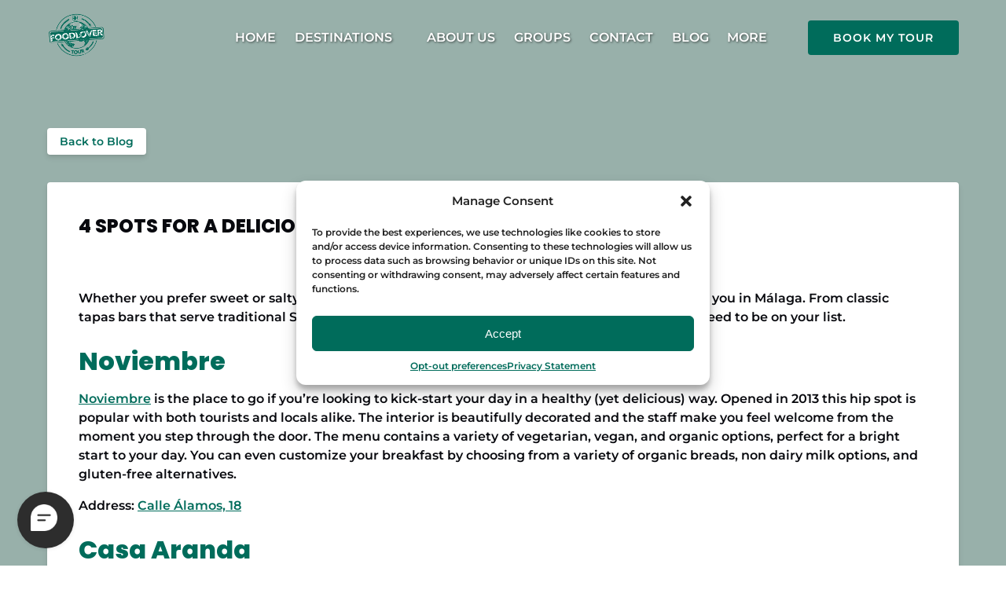

--- FILE ---
content_type: text/html; charset=UTF-8
request_url: https://foodlovertour.com/blog/breakfast-in-malaga/
body_size: 37883
content:
<!DOCTYPE html>


<html lang="en-US" class='fhme'>

  <head>
    <meta http-equiv="Content-Type" content="text/html; charset=utf-8">
<meta name="HandheldFriendly" content="True" />
<meta http-equiv="X-UA-Compatible" content="IE=edge,chrome=1">
<meta name="viewport" content="width=device-width, initial-scale=1">
<meta http-equiv="Accept-CH" content="DPR, Width, Viewport-Width">


<title>
      5 Spots Where You Can Get a Delicious Breakfast in Malaga
  </title>
  <meta name="description" content="Wondering where to get breakfast in Málaga? Try any one of these five spots to start your day off the best way, full of delicious food in a mesmerizing city!">

  <meta name="robots" content="index,follow">

          <link rel="canonical" href="https://foodlovertour.com/blog/breakfast-in-malaga/">
  
    <meta property="og:title" content="5 Spots Where You Can Get a Delicious Breakfast in Malaga">
  <meta property="twitter:title" content="4 SPOTS FOR A DELICIOUS BREAKFAST IN MÁLAGA">
  <meta property="og:site_name" content="Food Lover Tour">
  <meta property="og:url" content="https://foodlovertour.com/blog/breakfast-in-malaga/">
  <meta property="twitter:url" content="https://foodlovertour.com/blog/breakfast-in-malaga/">
  <meta property="og:type" content="website">
        <meta property="og:image" content="https://foodlovertour.com/wp-content/uploads/sites/7327/2020/02/THE-BEST-PLACES-TO-B.png?w=700&h=700&zoom=2">
    <meta property="og:image:secure_url" content="https://foodlovertour.com/wp-content/uploads/sites/7327/2020/02/THE-BEST-PLACES-TO-B.png?w=700&h=700&zoom=2">
    <meta property="twitter:image" content="https://foodlovertour.com/wp-content/uploads/sites/7327/2020/02/THE-BEST-PLACES-TO-B.png?w=700&h=700&zoom=2">
        <meta property="og:description" content="Whether you prefer sweet or salty, light or hearty, there’s a perfect place for breakfast waiting for you in Málaga. From classic tapas bars that serve traditional Spanish breakfast to trendy brunch cafés, here are 5 spots that need to be on your list.  Noviembre&hellip;">
    <meta property="twitter:description" content="Whether you prefer sweet or salty, light or hearty, there’s a perfect place for breakfast waiting for you in Málaga. From classic tapas bars that serve traditional Spanish breakfast to trendy brunch cafés, here are 5 spots that need to be on your list.  Noviembre&hellip;">
  


<style type="text/css">/* poppins-latin-ext-800-normal */
@font-face {
  font-family: 'Poppins';
  font-style: normal;
  font-display: swap;
  font-weight: 800;
  src: url(/wp-content/uploads/sites/7327/2024/07/poppins-latin-ext-800-normal.woff2) format('woff2'), url(/wp-content/uploads/sites/7327/2024/07/poppins-latin-ext-800-normal.woff) format('woff');
  unicode-range: U+0100-02AF,U+0304,U+0308,U+0329,U+1E00-1E9F,U+1EF2-1EFF,U+2020,U+20A0-20AB,U+20AD-20C0,U+2113,U+2C60-2C7F,U+A720-A7FF;
}

/* poppins-latin-800-normal */
@font-face {
  font-family: 'Poppins';
  font-style: normal;
  font-display: swap;
  font-weight: 800;
  src: url(/wp-content/uploads/sites/7327/2024/07/poppins-latin-800-normal.woff2) format('woff2'), url(/wp-content/uploads/sites/7327/2024/07/poppins-latin-800-normal.woff) format('woff');
  unicode-range: U+0000-00FF,U+0131,U+0152-0153,U+02BB-02BC,U+02C6,U+02DA,U+02DC,U+0304,U+0308,U+0329,U+2000-206F,U+2074,U+20AC,U+2122,U+2191,U+2193,U+2212,U+2215,U+FEFF,U+FFFD;
}



/* montserrat-cyrillic-ext-600-normal */
@font-face {
  font-family: 'Montserrat';
  font-style: normal;
  font-display: swap;
  font-weight: 600;
  src: url(/wp-content/uploads/sites/7327/2024/06/montserrat-cyrillic-ext-600-normal.woff2) format('woff2'), url(/wp-content/uploads/sites/7327/2024/06/montserrat-cyrillic-ext-600-normal.woff) format('woff');
  unicode-range: U+0460-052F,U+1C80-1C88,U+20B4,U+2DE0-2DFF,U+A640-A69F,U+FE2E-FE2F;
}

/* montserrat-cyrillic-600-normal */
@font-face {
  font-family: 'Montserrat';
  font-style: normal;
  font-display: swap;
  font-weight: 600;
  src: url(/wp-content/uploads/sites/7327/2024/06/montserrat-cyrillic-600-normal.woff2) format('woff2'), url(/wp-content/uploads/sites/7327/2024/06/montserrat-cyrillic-600-normal.woff) format('woff');
  unicode-range: U+0301,U+0400-045F,U+0490-0491,U+04B0-04B1,U+2116;
}

/* montserrat-vietnamese-600-normal */
@font-face {
  font-family: 'Montserrat';
  font-style: normal;
  font-display: swap;
  font-weight: 600;
  src: url(/wp-content/uploads/sites/7327/2024/06/montserrat-vietnamese-600-normal.woff2) format('woff2'), url(/wp-content/uploads/sites/7327/2024/06/montserrat-vietnamese-600-normal.woff) format('woff');
  unicode-range: U+0102-0103,U+0110-0111,U+0128-0129,U+0168-0169,U+01A0-01A1,U+01AF-01B0,U+0300-0301,U+0303-0304,U+0308-0309,U+0323,U+0329,U+1EA0-1EF9,U+20AB;
}

/* montserrat-latin-ext-600-normal */
@font-face {
  font-family: 'Montserrat';
  font-style: normal;
  font-display: swap;
  font-weight: 600;
  src: url(/wp-content/uploads/sites/7327/2024/06/montserrat-latin-ext-600-normal.woff2) format('woff2'), url(/wp-content/uploads/sites/7327/2024/06/montserrat-latin-ext-600-normal.woff) format('woff');
  unicode-range: U+0100-02AF,U+0304,U+0308,U+0329,U+1E00-1E9F,U+1EF2-1EFF,U+2020,U+20A0-20AB,U+20AD-20C0,U+2113,U+2C60-2C7F,U+A720-A7FF;
}

/* montserrat-latin-600-normal */
@font-face {
  font-family: 'Montserrat';
  font-style: normal;
  font-display: swap;
  font-weight: 600;
  src: url(/wp-content/uploads/sites/7327/2024/06/montserrat-latin-600-normal.woff2) format('woff2'), url(/wp-content/uploads/sites/7327/2024/06/montserrat-latin-600-normal.woff) format('woff');
  unicode-range: U+0000-00FF,U+0131,U+0152-0153,U+02BB-02BC,U+02C6,U+02DA,U+02DC,U+0304,U+0308,U+0329,U+2000-206F,U+2074,U+20AC,U+2122,U+2191,U+2193,U+2212,U+2215,U+FEFF,U+FFFD;
}</style>
<style type="text/css">:root {--primary-color: #006c5b;--primary-color-text-color: #fff;--secondary-color: #354b45;--secondary-color-text-color: #fff;--banner-button-bg-color: #006c5b;--banner-button-bg-color-text-color: #fff;--sub-menu-item-bg-color: #006c5b;--sub-menu-item-bg-color-text-color: #fff;--sub-menu-item-primary-color-text-color: #fff;--sub-menu-item-secondary-color-text-color: #fff;--sub-menu-item-banner-button-color-text-color: #fff;--horizontal-menu-bg-color: #006c5b;--horizontal-menu-bg-color-text-color: #fff;--horizontal-menu-bg-color-alphize: rgba(0,108,91,0.5);--horizontal-menu-bg-color-sticky: rgba(0,108,91,0.9);--font-headline-name: 'Poppins';--font-headline-weight: 800;--font-headline-style: normal;--font-headline-fallback: sans-serif;--font-body-name: 'Montserrat';--font-body-fallback: sans-serif;--font-body-weight: 600;--font-body-style: normal;}</style>


  <style type="text/css">@media screen and (max-width: 767px) {
  .button-block.second-fixed-button,
  .button-block.second-fixed-button-desktop {
    left: initial !important;
  	bottom: 5rem !important;
    background-color: transparent !important;
    box-shadow: none !important;
  }
}

.button-block.second-fixed-button-desktop {
  left: initial !important;
  bottom: 7rem !important;
  background-color: transparent !important;
  box-shadow: none !important;
}

.read-button-style {
 background-color: #1f2428;
 color: white;
 font-weight: bold;
 font-size: 16px;
 border-radius: 50px;
 padding: 4px 14px 4px 10px;
 margin-top: 1rem;
}</style>





 <script id='pixel-script-poptin' src='https://cdn.popt.in/pixel.js?id=1969790415696' async='true'></script>

    <!-- Google Tag Manager -->
  <script type="text/plain" data-service="google-tag-manager" data-category="statistics">(function(w,d,s,l,i){w[l]=w[l]||[];w[l].push({'gtm.start':
  new Date().getTime(),event:'gtm.js'});var f=d.getElementsByTagName(s)[0],
  j=d.createElement(s),dl=l!='dataLayer'?'&l='+l:'';j.async=true;j.src=
  'https://www.googletagmanager.com/gtm.js?id='+i+dl;f.parentNode.insertBefore(j,f);
  })(window,document,'script','dataLayer','GTM-5KX97PG');</script>
  <!-- End Google Tag Manager -->
    <!-- Global site tag (gtag.js) - Google Analytics -->
  <script type="text/plain" data-service="google-analytics" data-category="statistics">
    if ('navigator' in window && window.navigator.onLine) {
      const gtagScript = document.createElement('script');
      gtagScript.src = "https://www.googletagmanager.com/gtag/js";
      gtagScript.async = true;
      document.head.append(gtagScript);
    
      window.dataLayer = window.dataLayer || [];
      function gtag(){dataLayer.push(arguments);}
      gtag('js', new Date());
              /* GA4 Aggregate Tracker */
        gtag('config', 'G-2CHJ9R6QSF', {
          'dimension1': 'fareharbor-sites'
        });
      
          }  
  </script>
  <script>
    if ('navigator' in window && window.navigator.onLine) {
      (function(e,b){if(!b.__SV){var a,f,i,g;window.mixpanel=b;b._i=[];b.init=function(a,e,d){function f(b,h){var a=h.split(".");2==a.length&&(b=b[a[0]],h=a[1]);b[h]=function(){b.push([h].concat(Array.prototype.slice.call(arguments,0))) }}var c=b;"undefined"!==typeof d?c=b[d]=[]:d="mixpanel";c.people=c.people||[];c.toString=function(b){var a="mixpanel";"mixpanel"!==d&&(a+="."+d);b||(a+=" (stub)");return a};c.people.toString=function(){return c.toString(1)+".people (stub)"};i="disable time_event track track_pageview track_links track_forms register register_once alias unregister identify name_tag set_config people.set people.set_once people.increment people.append people.union people.track_charge people.clear_charges people.delete_user".split(" ");
        for(g=0;g<i.length;g++)f(c,i[g]);b._i.push([a,e,d])};b.__SV=1.2;a=e.createElement("script");a.type="text/javascript";a.async=!0;a.src="undefined"!==typeof MIXPANEL_CUSTOM_LIB_URL?MIXPANEL_CUSTOM_LIB_URL:"file:"===e.location.protocol&&"//cdn.mxpnl.com/libs/mixpanel-2-latest.min.js".match(/^\/\//)?"https://cdn.mxpnl.com/libs/mixpanel-2-latest.min.js":"//cdn.mxpnl.com/libs/mixpanel-2-latest.min.js";f=e.getElementsByTagName("script")[0];f.parentNode.insertBefore(a,f) }})(document,window.mixpanel||[]);

      mixpanel.init('ec17ab267df6688013d497b75ddd3308', {
        loaded: function(mixpanel) {
          mixpanelId = mixpanel.get_distinct_id();
        },
        record_sessions_percent: 1
      }, "fareharbor");

      mixpanel.fareharbor.register({
        "Theme": "fareharbor-sites",
        "Shortname": "foodlovertourbarcelona",
        "current-company": "foodlovertourbarcelona",
        "Company Name": "Food Lover Tour",
        "FareHarbor Site": true,
        "Price Sync": "false"
      });
    }
  </script>






    <meta name='robots' content='max-image-preview:large' />
	<style>img:is([sizes="auto" i], [sizes^="auto," i]) { contain-intrinsic-size: 3000px 1500px }</style>
	<link rel='dns-prefetch' href='//cdnjs.cloudflare.com' />
<link rel='dns-prefetch' href='//stats.wp.com' />
<link rel='stylesheet' id='all-css-0' href='https://foodlovertour.com/_static/??-eJylkWEOwjAIhS9kbTTGzR/Gs1CKGxltF9rNeHtrpgew/iJ58L3wwD5mgykWisWWkQJlewelEdQlNZlLFdzC4i3mvE1YDnPSkvdV2dmfeAeZrJM0tLKz8gr4bMEl4VSLEnjUJbim/TcTBPW1FwehdhMOMJAZQIT0j0A5IYOYQJ7BCMepJdf21++JIEbST2kwWyn6pDYL4/TGb+F66M6X7njsT/0LBRLq0A==' type='text/css' media='all' />
<link rel='stylesheet' id='sbi_styles-css' href='https://foodlovertour.com/wp-content/plugins/instagram-feed-pro/css/sbi-styles.min.css?ver=6.4' media='all' />
<style id='remote-data-blocks-pagination-style-inline-css'>
.remote-data-pagination{color:var(--wp--custom--remote-data-blocks--pagination-link-disabled,#999);display:flex;justify-content:space-between;margin:1rem 0}.remote-data-pagination a{color:var(--wp--custom--remote-data-blocks--pagination-link,#000)}

</style>
<style id='remote-data-blocks-no-results-style-inline-css'>


</style>
<link rel='stylesheet' id='mediaelement-css' href='https://foodlovertour.com/wp-includes/js/mediaelement/mediaelementplayer-legacy.min.css?ver=4.2.17' media='all' />
<link rel='stylesheet' id='wp-mediaelement-css' href='https://foodlovertour.com/wp-includes/js/mediaelement/wp-mediaelement.min.css?ver=6.8.3' media='all' />
<style id='jetpack-sharing-buttons-style-inline-css'>
.jetpack-sharing-buttons__services-list{display:flex;flex-direction:row;flex-wrap:wrap;gap:0;list-style-type:none;margin:5px;padding:0}.jetpack-sharing-buttons__services-list.has-small-icon-size{font-size:12px}.jetpack-sharing-buttons__services-list.has-normal-icon-size{font-size:16px}.jetpack-sharing-buttons__services-list.has-large-icon-size{font-size:24px}.jetpack-sharing-buttons__services-list.has-huge-icon-size{font-size:36px}@media print{.jetpack-sharing-buttons__services-list{display:none!important}}.editor-styles-wrapper .wp-block-jetpack-sharing-buttons{gap:0;padding-inline-start:0}ul.jetpack-sharing-buttons__services-list.has-background{padding:1.25em 2.375em}
</style>
<style id='remote-data-blocks-container-style-inline-css'>
.remote-data-blocks-edit__input-popover-form{margin:16px;max-width:350px}.remote-data-blocks-edit__input-popover-form .remote-data-blocks-edit__input{min-width:300px}.remote-data-blocks-edit__input-popover-form .remote-data-blocks-edit__input .components-text-control__input{border:none}.remote-data-blocks-edit__input-popover-form .components-external-link__contents{text-decoration:none}
.rdb-block-label{background-color:var(--wp--custom--remote-data-blocks--block-label-background,inherit);color:var(--wp--custom--remote-data-blocks--block-label-color,inherit);font-weight:var(--wp--custom--remote-data-blocks--block-label-weight,700)}.rdb-block-label:after{content:var(--wp--custom--remote-data-blocks--block-label-suffix-content,":");display:inline}

</style>
<style id='global-styles-inline-css'>
:root{--wp--preset--aspect-ratio--square: 1;--wp--preset--aspect-ratio--4-3: 4/3;--wp--preset--aspect-ratio--3-4: 3/4;--wp--preset--aspect-ratio--3-2: 3/2;--wp--preset--aspect-ratio--2-3: 2/3;--wp--preset--aspect-ratio--16-9: 16/9;--wp--preset--aspect-ratio--9-16: 9/16;--wp--preset--color--black: #000000;--wp--preset--color--cyan-bluish-gray: #abb8c3;--wp--preset--color--white: #ffffff;--wp--preset--color--pale-pink: #f78da7;--wp--preset--color--vivid-red: #cf2e2e;--wp--preset--color--luminous-vivid-orange: #ff6900;--wp--preset--color--luminous-vivid-amber: #fcb900;--wp--preset--color--light-green-cyan: #7bdcb5;--wp--preset--color--vivid-green-cyan: #00d084;--wp--preset--color--pale-cyan-blue: #8ed1fc;--wp--preset--color--vivid-cyan-blue: #0693e3;--wp--preset--color--vivid-purple: #9b51e0;--wp--preset--gradient--vivid-cyan-blue-to-vivid-purple: linear-gradient(135deg,rgba(6,147,227,1) 0%,rgb(155,81,224) 100%);--wp--preset--gradient--light-green-cyan-to-vivid-green-cyan: linear-gradient(135deg,rgb(122,220,180) 0%,rgb(0,208,130) 100%);--wp--preset--gradient--luminous-vivid-amber-to-luminous-vivid-orange: linear-gradient(135deg,rgba(252,185,0,1) 0%,rgba(255,105,0,1) 100%);--wp--preset--gradient--luminous-vivid-orange-to-vivid-red: linear-gradient(135deg,rgba(255,105,0,1) 0%,rgb(207,46,46) 100%);--wp--preset--gradient--very-light-gray-to-cyan-bluish-gray: linear-gradient(135deg,rgb(238,238,238) 0%,rgb(169,184,195) 100%);--wp--preset--gradient--cool-to-warm-spectrum: linear-gradient(135deg,rgb(74,234,220) 0%,rgb(151,120,209) 20%,rgb(207,42,186) 40%,rgb(238,44,130) 60%,rgb(251,105,98) 80%,rgb(254,248,76) 100%);--wp--preset--gradient--blush-light-purple: linear-gradient(135deg,rgb(255,206,236) 0%,rgb(152,150,240) 100%);--wp--preset--gradient--blush-bordeaux: linear-gradient(135deg,rgb(254,205,165) 0%,rgb(254,45,45) 50%,rgb(107,0,62) 100%);--wp--preset--gradient--luminous-dusk: linear-gradient(135deg,rgb(255,203,112) 0%,rgb(199,81,192) 50%,rgb(65,88,208) 100%);--wp--preset--gradient--pale-ocean: linear-gradient(135deg,rgb(255,245,203) 0%,rgb(182,227,212) 50%,rgb(51,167,181) 100%);--wp--preset--gradient--electric-grass: linear-gradient(135deg,rgb(202,248,128) 0%,rgb(113,206,126) 100%);--wp--preset--gradient--midnight: linear-gradient(135deg,rgb(2,3,129) 0%,rgb(40,116,252) 100%);--wp--preset--font-size--small: 13px;--wp--preset--font-size--medium: 20px;--wp--preset--font-size--large: 36px;--wp--preset--font-size--x-large: 42px;--wp--preset--spacing--20: 0.44rem;--wp--preset--spacing--30: 0.67rem;--wp--preset--spacing--40: 1rem;--wp--preset--spacing--50: 1.5rem;--wp--preset--spacing--60: 2.25rem;--wp--preset--spacing--70: 3.38rem;--wp--preset--spacing--80: 5.06rem;--wp--preset--shadow--natural: 6px 6px 9px rgba(0, 0, 0, 0.2);--wp--preset--shadow--deep: 12px 12px 50px rgba(0, 0, 0, 0.4);--wp--preset--shadow--sharp: 6px 6px 0px rgba(0, 0, 0, 0.2);--wp--preset--shadow--outlined: 6px 6px 0px -3px rgba(255, 255, 255, 1), 6px 6px rgba(0, 0, 0, 1);--wp--preset--shadow--crisp: 6px 6px 0px rgba(0, 0, 0, 1);}:where(.is-layout-flex){gap: 0.5em;}:where(.is-layout-grid){gap: 0.5em;}body .is-layout-flex{display: flex;}.is-layout-flex{flex-wrap: wrap;align-items: center;}.is-layout-flex > :is(*, div){margin: 0;}body .is-layout-grid{display: grid;}.is-layout-grid > :is(*, div){margin: 0;}:where(.wp-block-columns.is-layout-flex){gap: 2em;}:where(.wp-block-columns.is-layout-grid){gap: 2em;}:where(.wp-block-post-template.is-layout-flex){gap: 1.25em;}:where(.wp-block-post-template.is-layout-grid){gap: 1.25em;}.has-black-color{color: var(--wp--preset--color--black) !important;}.has-cyan-bluish-gray-color{color: var(--wp--preset--color--cyan-bluish-gray) !important;}.has-white-color{color: var(--wp--preset--color--white) !important;}.has-pale-pink-color{color: var(--wp--preset--color--pale-pink) !important;}.has-vivid-red-color{color: var(--wp--preset--color--vivid-red) !important;}.has-luminous-vivid-orange-color{color: var(--wp--preset--color--luminous-vivid-orange) !important;}.has-luminous-vivid-amber-color{color: var(--wp--preset--color--luminous-vivid-amber) !important;}.has-light-green-cyan-color{color: var(--wp--preset--color--light-green-cyan) !important;}.has-vivid-green-cyan-color{color: var(--wp--preset--color--vivid-green-cyan) !important;}.has-pale-cyan-blue-color{color: var(--wp--preset--color--pale-cyan-blue) !important;}.has-vivid-cyan-blue-color{color: var(--wp--preset--color--vivid-cyan-blue) !important;}.has-vivid-purple-color{color: var(--wp--preset--color--vivid-purple) !important;}.has-black-background-color{background-color: var(--wp--preset--color--black) !important;}.has-cyan-bluish-gray-background-color{background-color: var(--wp--preset--color--cyan-bluish-gray) !important;}.has-white-background-color{background-color: var(--wp--preset--color--white) !important;}.has-pale-pink-background-color{background-color: var(--wp--preset--color--pale-pink) !important;}.has-vivid-red-background-color{background-color: var(--wp--preset--color--vivid-red) !important;}.has-luminous-vivid-orange-background-color{background-color: var(--wp--preset--color--luminous-vivid-orange) !important;}.has-luminous-vivid-amber-background-color{background-color: var(--wp--preset--color--luminous-vivid-amber) !important;}.has-light-green-cyan-background-color{background-color: var(--wp--preset--color--light-green-cyan) !important;}.has-vivid-green-cyan-background-color{background-color: var(--wp--preset--color--vivid-green-cyan) !important;}.has-pale-cyan-blue-background-color{background-color: var(--wp--preset--color--pale-cyan-blue) !important;}.has-vivid-cyan-blue-background-color{background-color: var(--wp--preset--color--vivid-cyan-blue) !important;}.has-vivid-purple-background-color{background-color: var(--wp--preset--color--vivid-purple) !important;}.has-black-border-color{border-color: var(--wp--preset--color--black) !important;}.has-cyan-bluish-gray-border-color{border-color: var(--wp--preset--color--cyan-bluish-gray) !important;}.has-white-border-color{border-color: var(--wp--preset--color--white) !important;}.has-pale-pink-border-color{border-color: var(--wp--preset--color--pale-pink) !important;}.has-vivid-red-border-color{border-color: var(--wp--preset--color--vivid-red) !important;}.has-luminous-vivid-orange-border-color{border-color: var(--wp--preset--color--luminous-vivid-orange) !important;}.has-luminous-vivid-amber-border-color{border-color: var(--wp--preset--color--luminous-vivid-amber) !important;}.has-light-green-cyan-border-color{border-color: var(--wp--preset--color--light-green-cyan) !important;}.has-vivid-green-cyan-border-color{border-color: var(--wp--preset--color--vivid-green-cyan) !important;}.has-pale-cyan-blue-border-color{border-color: var(--wp--preset--color--pale-cyan-blue) !important;}.has-vivid-cyan-blue-border-color{border-color: var(--wp--preset--color--vivid-cyan-blue) !important;}.has-vivid-purple-border-color{border-color: var(--wp--preset--color--vivid-purple) !important;}.has-vivid-cyan-blue-to-vivid-purple-gradient-background{background: var(--wp--preset--gradient--vivid-cyan-blue-to-vivid-purple) !important;}.has-light-green-cyan-to-vivid-green-cyan-gradient-background{background: var(--wp--preset--gradient--light-green-cyan-to-vivid-green-cyan) !important;}.has-luminous-vivid-amber-to-luminous-vivid-orange-gradient-background{background: var(--wp--preset--gradient--luminous-vivid-amber-to-luminous-vivid-orange) !important;}.has-luminous-vivid-orange-to-vivid-red-gradient-background{background: var(--wp--preset--gradient--luminous-vivid-orange-to-vivid-red) !important;}.has-very-light-gray-to-cyan-bluish-gray-gradient-background{background: var(--wp--preset--gradient--very-light-gray-to-cyan-bluish-gray) !important;}.has-cool-to-warm-spectrum-gradient-background{background: var(--wp--preset--gradient--cool-to-warm-spectrum) !important;}.has-blush-light-purple-gradient-background{background: var(--wp--preset--gradient--blush-light-purple) !important;}.has-blush-bordeaux-gradient-background{background: var(--wp--preset--gradient--blush-bordeaux) !important;}.has-luminous-dusk-gradient-background{background: var(--wp--preset--gradient--luminous-dusk) !important;}.has-pale-ocean-gradient-background{background: var(--wp--preset--gradient--pale-ocean) !important;}.has-electric-grass-gradient-background{background: var(--wp--preset--gradient--electric-grass) !important;}.has-midnight-gradient-background{background: var(--wp--preset--gradient--midnight) !important;}.has-small-font-size{font-size: var(--wp--preset--font-size--small) !important;}.has-medium-font-size{font-size: var(--wp--preset--font-size--medium) !important;}.has-large-font-size{font-size: var(--wp--preset--font-size--large) !important;}.has-x-large-font-size{font-size: var(--wp--preset--font-size--x-large) !important;}
:where(.wp-block-post-template.is-layout-flex){gap: 1.25em;}:where(.wp-block-post-template.is-layout-grid){gap: 1.25em;}
:where(.wp-block-columns.is-layout-flex){gap: 2em;}:where(.wp-block-columns.is-layout-grid){gap: 2em;}
:root :where(.wp-block-pullquote){font-size: 1.5em;line-height: 1.6;}
</style>
<script type="text/javascript" src="https://cdnjs.cloudflare.com/ajax/libs/jquery/3.6.0/jquery.min.js" id="jquery-js"></script>
<script type="text/javascript" src="https://foodlovertour.com/wp-content/themes/vendor/fareharbor-sites/the-anchor/src/assets/frontend/js/index.js?ver=1.1" id="anchor-frontend-1861a15176cac8ea098580d6365e8af0-js"></script>
<link rel="alternate" title="oEmbed (JSON)" type="application/json+oembed" href="https://foodlovertour.com/wp-json/oembed/1.0/embed?url=https%3A%2F%2Ffoodlovertour.com%2Fblog%2Fbreakfast-in-malaga%2F" />
<link rel="alternate" title="oEmbed (XML)" type="text/xml+oembed" href="https://foodlovertour.com/wp-json/oembed/1.0/embed?url=https%3A%2F%2Ffoodlovertour.com%2Fblog%2Fbreakfast-in-malaga%2F&#038;format=xml" />
	<style>img#wpstats{display:none}</style>
					<style>.cmplz-hidden {
					display: none !important;
				}</style>

          <link rel="preload" fetchpriority="high" as="image" href=https://foodlovertour.com/wp-content/uploads/sites/7327/2020/02/THE-BEST-PLACES-TO-B.png?w=1600&zoom=2 />
    
    
      </head>
  <body
    data-post-id="21400"data-site-id="7327"data-infra="VIP"data-env="production"data-mixpanel-type="post"class="fhme -has-bg -bg--light wp-singular post-template-default single single-post postid-21400 single-format-standard wp-theme-fareharbor-sites not-single-activity fareharbor-sites global-border-radius--round post-breakfast-in-malaga">

        <!-- Google Tag Manager (noscript) -->
  <noscript><iframe src="https://www.googletagmanager.com/ns.html?id=GTM-5KX97PG" height="0" width="0" style="display:none;visibility:hidden"></iframe></noscript>
  <!-- End Google Tag Manager (noscript) -->
  
    
    

    <a href="#js-menu" class="skip-to-navigation">Skip to primary navigation</a>
    <a href="#content" class="skip-to-navigation">Skip to content</a>
    <a href="#site-footer" class="skip-to-navigation">Skip to footer</a>

                  <div
        class="full-screen-bg-wrapper -has-bg -bg--light "
        style="background-color: #98b0aa;">
      </div>
    
    

    
    

<header class="site-header banner-container js-banner-container horizontal-menu -logo-default -transparent">

  

  <div id="js-banner" class="banner grid">
            <div class="identity-heading logo ">
    <a href="/" class="logo-link" rel="home">
      
      <img class="" src="https://foodlovertour.com/wp-content/uploads/sites/7327/2025/03/LOGO-FLT-TRANSPresizedbigger.png?h=120&zoom=2" width="149" height="120" alt="Food Lover Tour" />

        </a>
  </div>

    
    <div class="menu-wrapper ">
            
                    <nav class="menu horizontal-menu" id="js-menu" data-more-menu-label="More" aria-label="Global">
          <ul class="menu-list menu__list -use-bold -shadowed -use-uppercase -custom-menu-font-color">

                                          <li id="menu-item-home"class="menu-item js-menu-item">
                  <a
                    
                    
                    
                    title=""
                    class="menu-item-link menu-link" href="https://foodlovertour.com/" target="_self"
                  >Home</a>
                                  </li>
                                                        <li id="menu-item-location"class="menu-item js-menu-item menu-item--has-sub-menu">
                  <a
                    aria-haspopup="true"
                    tabindex="-1"
                    role="none"
                    title=""
                    class="menu-item-link menu-link" href="#" target="_self"
                  >Destinations</a>
                                                          <button type="button" class="skip-to-navigation" aria-expanded="false">Open Destinations Menu</button>
                    <ul class="sub-menu">
                                                                        <li class="sub-menu-item js-sub-menu-item sub-menu-item--has-sub-sub-menu">
                            <a
                              title=""
                              aria-haspopup="true"
                              tabindex="-1"
                              role="none"
                              class="sub-menu-item-link" href="#" target="_self" data-mixpanel="menu-item"
                            >Spain</a>
                                                                                        <button type="button" class="skip-to-navigation" aria-expanded="false">Open Spain Menu</button>
                              <ul class="sub-sub-menu">
                                                                                                      <li class="sub-menu-item js-sub-menu-item sub-sub-menu-item js-sub-sub-menu-item
                                    
                                    
                                    
                                    ">
                                      <a class="sub-menu-item-link sub-sub-menu-item-link" href="https://foodlovertour.com/barcelona/" target="_self" data-mixpanel="menu-item">Barcelona</a>
                                    </li>
                                                                                                                                        <li class="sub-menu-item js-sub-menu-item sub-sub-menu-item js-sub-sub-menu-item
                                    
                                    
                                    
                                    ">
                                      <a class="sub-menu-item-link sub-sub-menu-item-link" href="https://foodlovertour.com/madrid/" target="_self" data-mixpanel="menu-item">Madrid</a>
                                    </li>
                                                                                                                                        <li class="sub-menu-item js-sub-menu-item sub-sub-menu-item js-sub-sub-menu-item
                                    
                                    
                                    
                                    ">
                                      <a class="sub-menu-item-link sub-sub-menu-item-link" href="https://foodlovertour.com/seville/" target="_self" data-mixpanel="menu-item">Seville</a>
                                    </li>
                                                                                                                                        <li class="sub-menu-item js-sub-menu-item sub-sub-menu-item js-sub-sub-menu-item
                                    
                                    
                                    
                                    ">
                                      <a class="sub-menu-item-link sub-sub-menu-item-link" href="https://foodlovertour.com/valencia/" target="_self" data-mixpanel="menu-item">Valencia</a>
                                    </li>
                                                                                                                                        <li class="sub-menu-item js-sub-menu-item sub-sub-menu-item js-sub-sub-menu-item
                                    
                                    
                                    
                                    ">
                                      <a class="sub-menu-item-link sub-sub-menu-item-link" href="https://foodlovertour.com/granada/" target="_self" data-mixpanel="menu-item">Granada</a>
                                    </li>
                                                                                                                                        <li class="sub-menu-item js-sub-menu-item sub-sub-menu-item js-sub-sub-menu-item
                                    
                                    
                                    
                                    ">
                                      <a class="sub-menu-item-link sub-sub-menu-item-link" href="https://foodlovertour.com/malaga/" target="_self" data-mixpanel="menu-item">Málaga</a>
                                    </li>
                                                                                                </ul>
                                                      </li>
                                                                                                <li class="sub-menu-item js-sub-menu-item sub-menu-item--has-sub-sub-menu">
                            <a
                              title=""
                              aria-haspopup="true"
                              tabindex="-1"
                              role="none"
                              class="sub-menu-item-link" href="#" target="_self" data-mixpanel="menu-item"
                            >Portugal</a>
                                                                                        <button type="button" class="skip-to-navigation" aria-expanded="false">Open Portugal Menu</button>
                              <ul class="sub-sub-menu">
                                                                                                      <li class="sub-menu-item js-sub-menu-item sub-sub-menu-item js-sub-sub-menu-item
                                    
                                    
                                    
                                    ">
                                      <a class="sub-menu-item-link sub-sub-menu-item-link" href="https://foodlovertour.com/porto/" target="_self" data-mixpanel="menu-item">Porto</a>
                                    </li>
                                                                                                                                        <li class="sub-menu-item js-sub-menu-item sub-sub-menu-item js-sub-sub-menu-item
                                    
                                    
                                    
                                    ">
                                      <a class="sub-menu-item-link sub-sub-menu-item-link" href="https://foodlovertour.com/lisbon/" target="_self" data-mixpanel="menu-item">Lisbon</a>
                                    </li>
                                                                                                </ul>
                                                      </li>
                                                                                                <li class="sub-menu-item js-sub-menu-item sub-menu-item--has-sub-sub-menu">
                            <a
                              title=""
                              aria-haspopup="true"
                              tabindex="-1"
                              role="none"
                              class="sub-menu-item-link" href="#" target="_self" data-mixpanel="menu-item"
                            >France</a>
                                                                                        <button type="button" class="skip-to-navigation" aria-expanded="false">Open France Menu</button>
                              <ul class="sub-sub-menu">
                                                                                                      <li class="sub-menu-item js-sub-menu-item sub-sub-menu-item js-sub-sub-menu-item
                                    
                                    
                                    
                                    ">
                                      <a class="sub-menu-item-link sub-sub-menu-item-link" href="https://foodlovertour.com/bordeaux/" target="_self" data-mixpanel="menu-item">Bordeaux</a>
                                    </li>
                                                                                                                                        <li class="sub-menu-item js-sub-menu-item sub-sub-menu-item js-sub-sub-menu-item
                                    
                                    
                                    
                                    ">
                                      <a class="sub-menu-item-link sub-sub-menu-item-link" href="https://foodlovertour.com/marseille/" target="_self" data-mixpanel="menu-item">Marseille</a>
                                    </li>
                                                                                                </ul>
                                                      </li>
                                                                                                <li class="sub-menu-item js-sub-menu-item sub-menu-item--has-sub-sub-menu">
                            <a
                              title=""
                              aria-haspopup="true"
                              tabindex="-1"
                              role="none"
                              class="sub-menu-item-link" href="#" target="_self" data-mixpanel="menu-item"
                            >Italy</a>
                                                                                        <button type="button" class="skip-to-navigation" aria-expanded="false">Open Italy Menu</button>
                              <ul class="sub-sub-menu">
                                                                                                      <li class="sub-menu-item js-sub-menu-item sub-sub-menu-item js-sub-sub-menu-item
                                    
                                    
                                    
                                    ">
                                      <a class="sub-menu-item-link sub-sub-menu-item-link" href="https://foodlovertour.com/roma-vera-market-lunch-as-a-real-roman/" target="_self" data-mixpanel="menu-item">Rome</a>
                                    </li>
                                                                                                </ul>
                                                      </li>
                                                                                                <li class="sub-menu-item js-sub-menu-item sub-menu-item--has-sub-sub-menu">
                            <a
                              title=""
                              aria-haspopup="true"
                              tabindex="-1"
                              role="none"
                              class="sub-menu-item-link" href="#" target="_self" data-mixpanel="menu-item"
                            >Turkey</a>
                                                                                        <button type="button" class="skip-to-navigation" aria-expanded="false">Open Turkey Menu</button>
                              <ul class="sub-sub-menu">
                                                                                                      <li class="sub-menu-item js-sub-menu-item sub-sub-menu-item js-sub-sub-menu-item
                                    
                                    
                                    
                                    ">
                                      <a class="sub-menu-item-link sub-sub-menu-item-link" href="https://foodlovertour.com/taste-of-two-continents/" target="_self" data-mixpanel="menu-item">Istanbul</a>
                                    </li>
                                                                                                </ul>
                                                      </li>
                                                                                                <li class="sub-menu-item js-sub-menu-item sub-menu-item--has-sub-sub-menu">
                            <a
                              title=""
                              aria-haspopup="true"
                              tabindex="-1"
                              role="none"
                              class="sub-menu-item-link" href="#" target="_self" data-mixpanel="menu-item"
                            >India</a>
                                                                                        <button type="button" class="skip-to-navigation" aria-expanded="false">Open India Menu</button>
                              <ul class="sub-sub-menu">
                                                                                                      <li class="sub-menu-item js-sub-menu-item sub-sub-menu-item js-sub-sub-menu-item
                                    
                                    
                                    
                                    ">
                                      <a class="sub-menu-item-link sub-sub-menu-item-link" href="https://foodlovertour.com/premium-food-tour-in-mumbai/" target="_self" data-mixpanel="menu-item">Mumbai</a>
                                    </li>
                                                                                                </ul>
                                                      </li>
                                                                                                <li class="sub-menu-item js-sub-menu-item sub-menu-item--has-sub-sub-menu">
                            <a
                              title=""
                              aria-haspopup="true"
                              tabindex="-1"
                              role="none"
                              class="sub-menu-item-link" href="#" target="_self" data-mixpanel="menu-item"
                            >Morocco</a>
                                                                                        <button type="button" class="skip-to-navigation" aria-expanded="false">Open Morocco Menu</button>
                              <ul class="sub-sub-menu">
                                                                                                      <li class="sub-menu-item js-sub-menu-item sub-sub-menu-item js-sub-sub-menu-item
                                    
                                    
                                    
                                    ">
                                      <a class="sub-menu-item-link sub-sub-menu-item-link" href="https://foodlovertour.com/food-lover-evening-tour-marrakech/" target="_self" data-mixpanel="menu-item">Marrakech</a>
                                    </li>
                                                                                                </ul>
                                                      </li>
                                                                                                <li class="sub-menu-item js-sub-menu-item">
                            <a
                              title=""
                              
                              
                              
                              class="sub-menu-item-link" href="https://foodlovertour.com/tours/" target="_self" data-mixpanel="menu-item"
                            >View All</a>
                                                      </li>
                                                                  </ul>
                                  </li>
                                                        <li id="menu-item-about-us"class="menu-item js-menu-item">
                  <a
                    
                    
                    
                    title=""
                    class="menu-item-link menu-link" href="https://foodlovertour.com/about-us/" target="_self"
                  >About Us</a>
                                  </li>
                                                        <li id="menu-item-corporate-travel-agent"class="menu-item js-menu-item">
                  <a
                    
                    
                    
                    title=""
                    class="menu-item-link menu-link" href="https://foodlovertour.com/corporate-travel-agent/" target="_self"
                  >GROUPS</a>
                                  </li>
                                                        <li id="menu-item-contact-us"class="menu-item js-menu-item">
                  <a
                    
                    
                    
                    title=""
                    class="menu-item-link menu-link" href="https://foodlovertour.com/contact-us/" target="_self"
                  >Contact</a>
                                  </li>
                                                        <li id="menu-item-blog"class="menu-item js-menu-item">
                  <a
                    
                    
                    
                    title=""
                    class="menu-item-link menu-link" href="https://foodlovertour.com/blog/" target="_self"
                  >Blog</a>
                                  </li>
                                                        <li id="menu-item-affiliate"class="menu-item js-menu-item">
                  <a
                    
                    
                    
                    title=""
                    class="menu-item-link menu-link" href="https://foodlovertour.com/affiliate/" target="_self"
                  >Become an Affiliate</a>
                                  </li>
                                                        <li id="menu-item-gift-cards"class="menu-item js-menu-item">
                  <a
                    
                    
                    
                    title=""
                    class="menu-item-link menu-link" href="https://foodlovertour.com/gift-cards/" target="_self"
                  >Gift Cards</a>
                                  </li>
                          
                          <li class="menu-item menu-item--more more-hidden js-more-menu menu-item--has-sub-menu"><a class="js-more-menu-toggle">More</a>
                <button type="button" class="skip-to-navigation" aria-expanded="false">Open More Menu</button>
                <ul class="sub-menu js-more-menu-dropdown"></ul>
              </li>
                      </ul>
          
                  </nav>
      
      <div class="button-group ">
                
        
                  <div class="buttons-block">
            <div class="banner-button banner-button--filled banner-button-book">
                              <a href="https&#x3A;&#x2F;&#x2F;fareharbor.com&#x2F;embeds&#x2F;book&#x2F;foodlovertourbarcelona&#x2F;&#x3F;full-items&#x3D;yes&amp;flow&#x3D;1194983" class="a-button" data-mixpanel="banner-button">
        
  <span id="btn-1"class="button">
    <span class="inner">
              <span class="label">
          
          BOOK MY TOUR
        </span>

                  </span>
  </span>

    </a>
  

            </div>
          </div>
        
                  <button
            id="js-menu-button"
            aria-haspopup="true"
            aria-expanded="false"
            class="hamburger-menu__toggle -default-color banner-button-menu  -font-color -shadowed "
          >
            <span class="label">Menu</span>
            <span class="hamburger"></span>
          </button>
              </div>
    </div>
  </div>
  </header>



    <main id="content" class="blocks-container
       -logo">
      
  <script id="header-offset-css-script">
    if (document.querySelector('.callout.-wants-fixed-banner')) {
      let calloutBannerHeight = document.querySelector('.callout-banner').offsetHeight;
      let menu = document.querySelector('#js-banner');
      menu.style.marginTop = `calc(${calloutBannerHeight}px + 0.875rem)`;
    }
    const $header = document.querySelector('header.site-header');
    const transparentMenu = $header.classList.value.includes('-transparent') || $header.classList.value.includes('-mobile-transparent') || $header.classList.value.includes('-translucent');
    const hasGoogleTranslate = document.getElementById('content').classList.value.includes('-has-google-translate');
    const offset = $header.offsetHeight;
    let offsetProperty = transparentMenu || hasGoogleTranslate ? 'padding-top' : 'margin-top';
    let firstRowStyle = document.createElement('style');
    firstRowStyle.type = 'text/css';
    let css = '.-first-row:not(.slideshow-row){' + offsetProperty + ':' + offset + 'px}';
    css += '.-first-row.slideshow-row .slide{' + offsetProperty + ':' + offset + 'px}';
    if (offsetProperty == 'padding-top') {
      css += '.-first-row:not(.slideshow-row).row--is-padded{padding-top:calc(2.5rem + ' + offset + 'px)}';
      css += '@media (min-width: 48em){.-first-row:not(.slideshow-row).row--is-padded{padding-top:calc(5rem + ' + offset + 'px)}}';
    }
    document.head.appendChild(firstRowStyle);
    firstRowStyle.appendChild(document.createTextNode(css));
    document.getElementById('header-offset-css-script').remove();
  </script>


                    
        <section class="row row--is-padded">
    <div class="grid">
      <div class="single-blog-container">
        <a class="back-to-blog-link" href="https://foodlovertour.com/blog/" title="return to Blog">
          Back to Blog
        </a>
        <article class="blog-post prose">

    <div class="block heading blog-post-title prose -uppercase text-left" >
        <h1 class="h4" >4 SPOTS FOR A DELICIOUS BREAKFAST IN MÁLAGA</h1>

      
    </div>


  
      <img
    class="lazyload lazypreload"
    data-src="https://foodlovertour.com/wp-content/uploads/sites/7327/2020/02/THE-BEST-PLACES-TO-B.png?w=1000&h=1000&zoom=2"
    width="600"
    height="300"
    alt="THE BEST PLACES TO B"
    title="THE BEST PLACES TO B"
    style=""
  />
  
  <p><span style="font-weight: 400;">Whether you prefer sweet or salty, light or hearty, there’s a perfect place for breakfast waiting for you in Málaga. From classic tapas bars that serve traditional Spanish breakfast to trendy brunch cafés, here are 5 spots that need to be on your list. </span></p>
<h3><span style="color: #006c5b;"><b>Noviembre</b></span></h3>
<p><span style="color: #006c5b;"><a style="color: #006c5b;" href="http://noviembrehealthyfood.com/"><span style="font-weight: 400;">Noviembre</span></a> </span><span style="font-weight: 400;">is the place to go if you’re looking to kick-start your day in a healthy (yet delicious) way. Opened in 2013 this hip spot is popular with both tourists and locals alike. The interior is beautifully decorated and the staff make you feel welcome from the moment you step through the door. The menu contains a variety of vegetarian, vegan, and organic options, perfect for a bright start to your day. You can even customize your breakfast by choosing from a variety of organic breads, non dairy milk options, and gluten-free alternatives.</span></p>
<p><b>Address:</b> <span style="color: #006c5b;"><a style="color: #006c5b;" href="https://www.google.es/maps/place/Noviembre+Healthy+Food/@36.7237443,-4.4217657,17z/data=!3m1!4b1!4m5!3m4!1s0xd72f7bfa2c815b9:0xb82e5b20a42679f8!8m2!3d36.72374!4d-4.419577"><span style="font-weight: 400;">Calle Álamos, 18</span></a></span></p>
<h3><span style="color: #006c5b;"><b>Casa Aranda</b></span></h3>
<div id="attachment_21401" style="width: 310px" class="wp-caption alignright"><img loading="lazy" decoding="async" aria-describedby="caption-attachment-21401" class="size-medium wp-image-21401" src="https://foodlovertour.com/wp-content/uploads/sites/3422/2019/09/9059411202_363a2a1eed_b.jpg" alt="Churros y chocolate is a rich, decadent breakfast in Málaga!" width="300" height="300" /><p id="caption-attachment-21401" class="wp-caption-text">Photo by Biker Jun on VisualHunt / CC BY-SA</p></div>
<p><span style="font-weight: 400;">No trip to Spain is complete without trying </span><i><span style="font-weight: 400;">churros con chocolate</span></i><span style="font-weight: 400;">, so why not enjoy them for breakfast in Málaga? For some of the best in town, head on over to </span><span style="color: #006c5b;"><a style="color: #006c5b;" href="https://www.tripadvisor.com/Restaurant_Review-g187438-d1497404-Reviews-Casa_Aranda-Malaga_Costa_del_Sol_Province_of_Malaga_Andalucia.html"><span style="font-weight: 400;">Casa Aranda</span></a></span><span style="font-weight: 400;">, a traditional </span><i><span style="font-weight: 400;">churrería</span></i><span style="font-weight: 400;">. It’s a favorite spot among the locals and there’s usually a crowd, so you may have to squeeze your way through to the bar to order. Order a packet of churros, some </span><i><span style="font-weight: 400;">chocolate</span></i><span style="font-weight: 400;"> and a coffee, and then settle in for some wonderful people-watching. This traditional, cozy café is just the place to get a sweet taste of Málaga.</span></p>
<p><b>Address:</b><span style="color: #006c5b;"> <a style="color: #006c5b;" href="https://www.google.es/maps/place/Casa+Aranda/@36.718799,-4.4255765,17z/data=!3m1!4b1!4m8!3m7!1s0xd72f795d4c71009:0x6b380535e02fe3d3!5m2!4m1!1i2!8m2!3d36.7187947!4d-4.4233878"><span style="font-weight: 400;">Calle Herrería del Rey, 3</span></a></span></p>
<h3><span style="color: #006c5b;"><b>La Recova</b></span></h3>
<p><span style="color: #006c5b;"><a style="color: #006c5b;" href="http://www.larecova.es/"><span style="font-weight: 400;">La Recova</span></a></span><span style="font-weight: 400;"> is a fun little breakfast place for a tasty, satisfying breakfast on the cheap. Housed in a former gallery and nestled next to a very funky shop, breakfast here consists of large slices of toast, accompanied by a variety of toppings. You can choose from jam, pork paté, spicy sausage, and others. Along with your coffee, this traditional breakfast costs just a few euros!</span></p>
<p><b>Address:</b> <span style="color: #006c5b;"><a style="color: #006c5b;" href="https://www.google.es/maps/place/La+Recova/@36.720126,-4.4259116,17z/data=!3m1!4b1!4m5!3m4!1s0xd72f79674abfe7b:0x9943bef81ca53657!8m2!3d36.7201217!4d-4.4237229"><span style="font-weight: 400;">Pje Ntra. Sra. de los Dolores de San Juan, 5</span></a></span></p>
<p style="text-align: center;"><b>See more:</b> <span style="color: #006c5b;"><a style="color: #006c5b;" href="https://foodlovertour.com/blog/beach-bars-in-malaga/"><span style="font-weight: 400;">5 Beach Bars in Málaga with Excellent Drinks and Food</span></a></span></p>
<h3><span style="color: #006c5b;"><b>El Último Mono</b></span></h3>
<p><span style="font-weight: 400;">Start your morning right at</span> <span style="color: #006c5b;"><a style="color: #006c5b;" href="https://www.tripadvisor.com/Restaurant_Review-g187438-d3672269-Reviews-El_Ultimo_Mono_Juice_Coffee-Malaga_Costa_del_Sol_Province_of_Malaga_Andalucia.html"><span style="font-weight: 400;">El Último Mono</span></a></span><span style="font-weight: 400;"> with a specialty coffee and a fresh-squeezed juice. This trendy coffee shop also offers smoothies, healthy sandwiches and snacks, to fuel you up for a day of sightseeing. Many of the locals praise this coffee shop for being the best specialty shop in town, so if quality coffee is what you seek, this is where to find it.</span></p>
<p><b>Address: </b><span style="color: #006c5b;"><a style="color: #006c5b;" href="https://www.google.es/maps/place/El+%C3%9Altimo+Mono+Juice+%26+Coffee/@36.7211391,-4.4232375,17z/data=!3m1!4b1!4m5!3m4!1s0xd72f795839c4c8f:0x47e51f7c2baac480!8m2!3d36.7211348!4d-4.4210488"><span style="font-weight: 400;">Calle Sta. María, 9</span></a></span></p>
<p><span style="font-weight: 400;">Join </span><span style="color: #006c5b;"><a style="color: #006c5b;" href="https://foodlovertour.com/malaga"><span style="font-weight: 400;">Food Lover Tour</span></a></span> <span style="font-weight: 400;">in Málaga to sample some of the best cuisine in town!</span></p>
<p style="text-align: justify;">
<p>&nbsp;</p>
<p><a href="/malaga/"><img loading="lazy" decoding="async" class="size-medium wp-image-20495 aligncenter" src="https://foodlovertour.com/wp-content/uploads/sites/3422/2019/01/Malaga-Ad-1.jpg" alt="Visiting Malaga? Try our food tours!" width="300" height="250" /></a></p>


  <div class="cats-tags">
          <ul class="blog-post__categories">
        <li><strong>Posted in: </strong></li>
                                        <li>
              <a href="https://foodlovertour.com/blog/category/malaga/" title="Malaga">
                Malaga
              </a>
            </li>
                        </ul>
    
          <ul class="blog-post__tags">
        <li><strong>Tags: </strong></li>
                            <li>
            <a href="https://foodlovertour.com/blog/tag/breakfast-in-malaga/" title="Breakfast in málaga">
              breakfast in Málaga
            </a>
          </li>
                            <li>
            <a href="https://foodlovertour.com/blog/tag/eating-in-malaga/" title="Eating in malaga">
              Eating in Malaga
            </a>
          </li>
              </ul>
      </div>

    <div class="block social-share-links" id="share-links-2">
    <ul><li class="wrap"><div class="fb-share-button" data-href="" data-layout="button"></div></li><li class="wrap"><a href="https://twitter.com/share?text=Check%20this%20out%21%204%20SPOTS%20FOR%20A%20DELICIOUS%20BREAKFAST%20IN%20M%C3%81LAGA%20-%20Food%20Lover%20Tour%0D%0Ahttps%3A%2F%2Ffoodlovertour.com%2Fblog%2Fbreakfast-in-malaga%2F" class="twitter-share-button">Tweet</a></li><li class="wrap"><a class="email-button" title= "Email this page to a friend." href="/cdn-cgi/l/email-protection#[base64]" title="Email this page to a friend.">
          Email
        </a></li></ul>  </div>

</article>


<div class="blog-navigation">
      <a href="/blog/spanish-tuna-tapas/" class="blog-prev" title="visit previous post">
      Previous Post
    </a>
        <a href="/blog/spanish-wine-series-wines-of-madrid/" class="blog-next" title="visit next post">
      Next Post
    </a>
  </div>

      
      </div>
    </div>
  </section>
    </main>
    <footer class="fh-footer-row" id="site-footer">
                                    



  <section class="row row-1 multi-col-row -has-bg -bg--dark row--is-padded" style="background-color: #006c5b;" >

  

    

        
  
            <div class="grid" >
              


<div class="col col-1 col--width-1-1 -no-bg" >



  <div class="col-inner">
          
            <div class="block separator -short -default-width -none halign-left" >
      </div>

            <div class="block separator -short -full-width -stubby halign-center" >
        <hr role="presentation" style="color: #ffffff;" />
    </div>

      </div>
</div>

        </div>
        


                                        




        
  
            <div class="grid multi-col-row" >
              


<div class="col col-2 col--width-1-3 -has-bg -bg--image -overlay--none -bg--dark lazyload lazypreload" style="background-color: #ffffff;background-position: top center;" data-sizes="auto"data-bgset="https://foodlovertour.com/wp-content/uploads/sites/7327/2024/06/New-Project.png?w=414&zoom=2 [(max-width: 414px)] | https://foodlovertour.com/wp-content/uploads/sites/7327/2024/06/New-Project.png?w=400&zoom=2 [(max-width: 1599px)] | https://foodlovertour.com/wp-content/uploads/sites/7327/2024/06/New-Project.png?w=400&zoom=2 [(min-width: 1600px)]">



  <div class="col-inner">
            <div class="block heading prose -uppercase text-left" >
        <h4 class="h4" >OUR FOOD TOURS</h4>

      
    </div>

            <div class="block rich-text prose respond-handhelds-hide-checkbox" >
    <h5><strong>SPAIN</strong></h5>
<p><a style="text-decoration: none;" href="/barcelona">Barcelona</a><br />
<a style="text-decoration: none;" href="/valencia">Valencia</a><br />
<a style="text-decoration: none;" href="/seville">Seville</a><br />
<a style="text-decoration: none;" href="/madrid">Madrid</a><br />
<a style="text-decoration: none;" href="https://foodlovertour.com/granada/">Granada</a><br />
<a style="text-decoration: none;" href="/malaga">Málaga</a></p>

  </div>

            <div class="block rich-text prose respond-handhelds-hide-checkbox" >
    <h5><strong>INDIA</strong></h5>
<p><a style="text-decoration: none;" href="/premium-food-tour-in-mumbai/">Mumbai</a></p>

  </div>

          
      </div>
</div>

      


<div class="col col-3 col--width-1-3 -has-bg -bg--image -overlay--none -bg--dark lazyload lazypreload" style="background-color: #ffffff;background-position: top center;" data-sizes="auto"data-bgset="https://foodlovertour.com/wp-content/uploads/sites/7327/2024/06/New-Project.png?w=414&zoom=2 [(max-width: 414px)] | https://foodlovertour.com/wp-content/uploads/sites/7327/2024/06/New-Project.png?w=400&zoom=2 [(max-width: 1599px)] | https://foodlovertour.com/wp-content/uploads/sites/7327/2024/06/New-Project.png?w=400&zoom=2 [(min-width: 1600px)]">



  <div class="col-inner">
            <div class="block separator -short -default-width -none halign-left respond-handhelds-hide-checkbox" >
      </div>

            <div class="block rich-text prose respond-handhelds-hide-checkbox" >
    <h5><strong>PORTUGAL</strong></h5>
<p><a style="text-decoration: none;" href="/porto">Porto</a><br />
<a style="text-decoration: none;" href="/lisbon">Lisbon</a></p>
<h5><strong>TURKEY</strong></h5>
<p><a style="text-decoration: none;" href="/taste-of-two-continents/">Istanbul</a></p>
<h5><strong>MOROCCO</strong></h5>
<p><a style="text-decoration: none;" href="https://foodlovertour.com/food-lover-evening-tour-marrakech/">Marrakech</a></p>

  </div>

      </div>
</div>

      


<div class="col col-4 col--width-1-3 -has-bg -bg--image -overlay--none -bg--dark lazyload lazypreload" style="background-color: #ffffff;background-position: top center;" data-sizes="auto"data-bgset="https://foodlovertour.com/wp-content/uploads/sites/7327/2024/06/New-Project.png?w=414&zoom=2 [(max-width: 414px)] | https://foodlovertour.com/wp-content/uploads/sites/7327/2024/06/New-Project.png?w=400&zoom=2 [(max-width: 1599px)] | https://foodlovertour.com/wp-content/uploads/sites/7327/2024/06/New-Project.png?w=400&zoom=2 [(min-width: 1600px)]">



  <div class="col-inner">
            <div class="block separator -short -default-width -none halign-left respond-handhelds-hide-checkbox" >
      </div>

            <div class="block rich-text prose respond-handhelds-hide-checkbox" >
    <h5><strong>FRANCE</strong></h5>
<p><a style="text-decoration: none;" href="/bordeaux/">Bordeaux</a><br />
<a style="text-decoration: none;" href="/marseille">Marseille</a></p>
<h5><strong>ITALY</strong></h5>
<p><a style="text-decoration: none;" href="/roma-vera-market-lunch-as-a-real-roman/">Roma</a></p>

  </div>

      </div>
</div>

        </div>
        


                                        




        
  
            <div class="grid multi-col-row" >
              


<div class="col col-5 col--width-1-3 -has-bg -bg--dark" style="background-color: #006c5b;" >



  <div class="col-inner">
            <div class="block heading prose -uppercase text-left" >
        <h4 class="h3" >PARTNER WITH US</h4>

      
    </div>

            <div class="block menu-block text-left" >
    <nav aria-label=Secondary>
    <ul>
              <li class="menu-block-item">
          <a class="menu-block-link" href="/corporate-travel-agent/#travel-agents" target="_self">Travel Agent</a>

                  </li>
              <li class="menu-block-item">
          <a class="menu-block-link" href="/corporate-travel-agent/#corporate-event" target="_self">Corporate</a>

                  </li>
              <li class="menu-block-item">
          <a class="menu-block-link" href="https://foodlovertour.com/affiliate/" target="_self">Affiliate</a>

                  </li>
              <li class="menu-block-item">
          <a class="menu-block-link" href="https://foodlovertour.com/be-one-of-us/" target="_self">Be One of Us</a>

                  </li>
              <li class="menu-block-item">
          <a class="menu-block-link" href="https://foodlovertour.com/press-media-enquiries/" target="_self">Press &#038; Media Enquiries</a>

                  </li>
          </ul>
  </nav>
  </div>

            <div class="block rich-text prose" >
    <p>Have friends or family traveling in the next year? Surprise them with the most delicious food tours in Europe!</p>

  </div>

          
            <div class="block button-block halign-center" >
                <a href="https&#x3A;&#x2F;&#x2F;foodlovertour.com&#x2F;gift-cards&#x2F;" class="a-button" data-mixpanel="generic-book-button">
                  
  <span id="btn-2"class="button -custom-color -loud -full-width -icon -bg--light" style="background-color:#f5f5f5;border-color:#dbdbdb;">
    <span class="inner">
              <span class="label">
                      <span aria-hidden="true">
              <svg class="icon icon-gift button-icon" xmlns="http://www.w3.org/2000/svg" width="20" height="20" viewBox="0 0 20 20">
<title>Gift</title>
<path d="M1.5,19.5v-8.7h7.38V20H1.99C1.72,20,1.5,19.78,1.5,19.5C1.5,19.5,1.5,19.5,1.5,19.5z M11.12,20h6.89
	c0.27,0,0.5-0.22,0.5-0.5v-8.7h-7.38V20z M1.08,9.73h7.8v-3.4h-7.8c-0.27,0-0.5,0.22-0.5,0.5c0,0,0,0,0,0v2.4
	C0.59,9.51,0.81,9.73,1.08,9.73C1.08,9.73,1.08,9.73,1.08,9.73z M11.12,9.73h7.8c0.27,0,0.5-0.22,0.5-0.5c0,0,0,0,0,0v-2.4
	c0-0.27-0.22-0.5-0.5-0.5c0,0,0,0,0,0h-7.8V9.73z M2.88,1.29c0-2.22,4.44-1.69,7.12,2.47c2.68-4.16,7.12-4.69,7.12-2.47
	c0,2.22-3.05,4.07-7.12,4.07S2.88,3.51,2.88,1.29z M10.42,4.9c1.66-0.22,4.64-1.59,4.64-2.77c0-0.5-0.43-0.74-1.05-0.62
	C13.1,1.7,11.25,3.47,10.42,4.9L10.42,4.9z M4.94,2.13c0,1.18,2.98,2.55,4.64,2.77C8.75,3.47,6.9,1.7,5.99,1.52
	C5.37,1.4,4.94,1.64,4.94,2.13z"/>
</svg>

            </span>
          
          Buy a gift card!
        </span>

                  </span>
  </span>

    </a>
  
  </div>

      </div>
</div>

      


<div class="col col-6 col--width-1-3 -has-bg -bg--dark" style="background-color: #006c5b;" >



  <div class="col-inner">
            <div class="block heading prose -uppercase text-left" >
        <h4 class="h3" >MORE INFORMATION</h4>

      
    </div>

            <div class="block menu-block text-left" >
    <nav aria-label=Secondary>
    <ul>
              <li class="menu-block-item">
          <a class="menu-block-link" href="https://foodlovertour.com/contact-us/" target="_self">Contact Us</a>

                  </li>
              <li class="menu-block-item">
          <a class="menu-block-link" href="https://foodlovertour.com/terms-or-service/" target="_self">Terms of Service</a>

                  </li>
              <li class="menu-block-item">
          <a class="menu-block-link" href="https://foodlovertour.com/terms-conditions/" target="_self">Terms &#038; Conditions</a>

                  </li>
              <li class="menu-block-item">
          <a class="menu-block-link" href="https://foodlovertour.com/cancellation-policy/" target="_self">Cancellation Policy</a>

                  </li>
          </ul>
  </nav>
  </div>

            <div class="block separator -tiny -default-width -none halign-left respond-handhelds-hide-checkbox" >
      </div>

            <div class="block rich-text prose" >
    
  </div>

      </div>
</div>

      


<div class="col col-7 col--width-1-3 -has-bg -bg--dark" style="background-color: #006c5b;" >



  <div class="col-inner">
            <div class="block heading prose -uppercase text-left" >
        <h4 class="h3" >JOIN OUR COMMUNITY</h4>

      
    </div>

            <div class="block social-media-links halign-left" >
        <ul class="social-media-links"><li class="social-media-link" ><a class=" -normal " title="Visit our Facebook" target="_blank" href="https://www.facebook.com/foodlovertour/"><svg class="icon icon-facebook " xmlns="http://www.w3.org/2000/svg" width="23" height="23" viewBox="0 0 23 23"><title>Facebook</title><path d="M21.73,0H1.27A1.27,1.27,0,0,0,0,1.27V21.73A1.27,1.27,0,0,0,1.27,23H12V14.09H9V10.62h3V8.06c0-3,1.56-4.59,4.21-4.59a24.64,24.64,0,0,1,2.68.14v3.1H17.08c-1.44,0-1.72.68-1.72,1.69v2.22h3.44l-.45,3.47h-3V23h6.37A1.27,1.27,0,0,0,23,21.73V1.27A1.27,1.27,0,0,0,21.73,0Z"/></svg></a></li><li class="social-media-link" ><a class=" -normal " title="Visit our Instagram" target="_blank" href="https://www.instagram.com/foodlovertour/"><svg class="icon icon-instagram " xmlns="http://www.w3.org/2000/svg" width="24" height="24" viewBox="0 0 503.84 503.84"><title>Instagram</title><g><path d="M256,49.47c67.27,0,75.23.26,101.8,1.47,24.56,1.12,37.9,5.22,46.78,8.67a78.05,78.05,0,0,1,29,18.84,78.05,78.05,0,0,1,18.84,29c3.45,8.88,7.55,22.22,8.67,46.78,1.21,26.56,1.47,34.53,1.47,101.8s-.26,75.23-1.47,101.8c-1.12,24.56-5.22,37.9-8.67,46.78a83.43,83.43,0,0,1-47.81,47.81c-8.88,3.45-22.22,7.55-46.78,8.67-26.56,1.21-34.53,1.47-101.8,1.47s-75.24-.26-101.8-1.47c-24.56-1.12-37.9-5.22-46.78-8.67a78.05,78.05,0,0,1-29-18.84,78.05,78.05,0,0,1-18.84-29c-3.45-8.88-7.55-22.22-8.67-46.78-1.21-26.56-1.47-34.53-1.47-101.8s.26-75.23,1.47-101.8c1.12-24.56,5.22-37.9,8.67-46.78a78.05,78.05,0,0,1,18.84-29,78.05,78.05,0,0,1,29-18.84c8.88-3.45,22.22-7.55,46.78-8.67,26.56-1.21,34.53-1.47,101.8-1.47m0-45.39c-68.42,0-77,.29-103.87,1.52S107,11.08,91,17.31A123.49,123.49,0,0,0,46.36,46.36,123.49,123.49,0,0,0,17.31,91C11.08,107,6.82,125.32,5.6,152.13S4.08,187.58,4.08,256s.29,77,1.52,103.87S11.08,405,17.31,421a123.49,123.49,0,0,0,29.06,44.62A123.49,123.49,0,0,0,91,494.7c16,6.23,34.34,10.49,61.15,11.71s35.45,1.52,103.87,1.52,77-.29,103.87-1.52S405,500.92,421,494.7A128.82,128.82,0,0,0,494.7,421c6.23-16,10.49-34.34,11.71-61.15s1.52-35.45,1.52-103.87-.29-77-1.52-103.87S500.92,107,494.7,91a123.49,123.49,0,0,0-29.06-44.62A123.49,123.49,0,0,0,421,17.31C405,11.08,386.68,6.82,359.87,5.6S324.42,4.08,256,4.08Z" transform="translate(-4.08 -4.08)"/><path d="M256,126.64A129.36,129.36,0,1,0,385.36,256,129.36,129.36,0,0,0,256,126.64ZM256,340a84,84,0,1,1,84-84A84,84,0,0,1,256,340Z" transform="translate(-4.08 -4.08)"/><circle cx="386.4" cy="117.44" r="30.23"/></g></svg></a></li><li class="social-media-link" ><a class=" -normal " title="Visit our LinkedIn" target="_blank" href="https://www.linkedin.com/company/food-lover-tour"><svg class="icon icon-linkedin " xmlns="http://www.w3.org/2000/svg" width="25" height="23"
	 viewBox="0 0 20 20"><path d="M18.6,0H1.4C0.6,0,0,0.6,0,1.4v17.1C0,19.4,0.6,20,1.4,20h17.1c0.8,0,1.4-0.6,1.4-1.4V1.4C20,0.6,19.4,0,18.6,0z M6,17.1h-3
	V7.6h3L6,17.1L6,17.1z M4.6,6.3c-1,0-1.7-0.8-1.7-1.7s0.8-1.7,1.7-1.7c0.9,0,1.7,0.8,1.7,1.7C6.3,5.5,5.5,6.3,4.6,6.3z M17.2,17.1
	h-3v-4.6c0-1.1,0-2.5-1.5-2.5c-1.5,0-1.8,1.2-1.8,2.5v4.7h-3V7.6h2.8v1.3h0c0.4-0.8,1.4-1.5,2.8-1.5c3,0,3.6,2,3.6,4.5V17.1z"/></svg></a></li><li class="social-media-link" ><a class=" -normal " title="Visit our Pinterest" target="_blank" href="https://es.pinterest.com/foodlovertour/"><svg class="icon icon-pinterest " xmlns="http://www.w3.org/2000/svg" width="24" height="24" y="0px" viewBox="0 0 1538 1538" ><title>Pinterest</title><path d="M1537,769c0,139.3-34.3,267.8-103,385.5s-161.8,210.8-279.5,279.5S908.3,1537,769,1537c-74,0-146.7-10.7-218-32 c39.3-62,65.3-116.7,78-164c6-22.7,24-93,54-211c13.3,26,37.7,48.5,73,67.5s73.3,28.5,114,28.5c80.7,0,152.7-22.8,216-68.5 S1198.3,1049,1233,969s52-170,52-270c0-76-19.8-147.3-59.5-214s-97.2-121-172.5-163s-160.3-63-255-63c-70,0-135.3,9.7-196,29 s-112.2,45-154.5,77s-78.7,68.8-109,110.5s-52.7,84.8-67,129.5S250,694.3,250,739c0,69.3,13.3,130.3,40,183 c26.7,52.7,65.7,89.7,117,111c20,8,32.7,1.3,38-20c1.3-4.7,4-15,8-31s6.7-26,8-30c4-15.3,0.3-29.7-11-43c-34-40.7-51-91-51-151 c0-100.7,34.8-187.2,104.5-259.5S664.3,390,777,390c100.7,0,179.2,27.3,235.5,82s84.5,125.7,84.5,213c0,113.3-22.8,209.7-68.5,289 S924.3,1093,853,1093c-40.7,0-73.3-14.5-98-43.5s-32.3-63.8-23-104.5c5.3-23.3,14.2-54.5,26.5-93.5s22.3-73.3,30-103 S800,693.7,800,673c0-33.3-9-61-27-83s-43.7-33-77-33c-41.3,0-76.3,19-105,57s-43,85.3-43,142c0,48.7,8.3,89.3,25,122l-99,418 c-11.3,46.7-15.7,105.7-13,177c-137.3-60.7-248.3-154.3-333-281S1,924.3,1,769c0-139.3,34.3-267.8,103-385.5S265.8,172.7,383.5,104 S629.7,1,769,1s267.8,34.3,385.5,103s210.8,161.8,279.5,279.5S1537,629.7,1537,769z"/></svg></a></li><li class="social-media-link" ><a class=" -normal " title="Visit our Tiktok" target="_blank" href="https://www.tiktok.com/@foodlovertour"><svg xmlns="http://www.w3.org/2000/svg" viewBox="0 0 48 48" class="icon icon-tiktok "><title>Tik Tok</title><path class="background" d="M41.4,0H6.5C2.9,0,0,2.9,0,6.5v35c0,3.6,2.9,6.5,6.5,6.4h35c3.6,0,6.5-2.9,6.5-6.5V6.5C48,2.9,45.1,0,41.4,0z
	 M38.4,21.9c-2.8,0-5.4-0.9-7.5-2.4v10.9c0,5.5-4.4,9.9-9.9,9.9c-2.8,0-5.2-1.2-7-3c-1.7-1.8-3-4.2-3-6.9c0-5.4,4.5-9.9,9.9-10v0.1
	c0.6,0,1,0,1.5,0.1v5.5c-0.5-0.1-0.9-0.2-1.4-0.2c-2.5,0-4.5,2-4.5,4.5c0,1,0.4,1.9,1,2.7c0.8,1.1,2.1,1.7,3.6,1.7
	c2.5,0,4.5-1.9,4.5-4.4V9h3.9H31v0.7c0.1,1.7,0.8,3.2,1.9,4.4c1.1,1.2,2.4,2,4,2.3c0.5,0.1,1,0.2,1.5,0.2V21.9z"/><path class="blue-shadow" d="M36.9,16.4v-1.2c-1.4,0-2.8-0.4-4-1.1C34.1,15.5,35.5,16.1,36.9,16.4z M29.5,9c0-0.2-0.1-0.5-0.1-1.3l0,0H24
	v21.4c0,2.5-2,4.5-4.5,4.5c-0.7,0-1.4-0.2-2-0.5c0.8,1.1,2.1,1.8,3.6,1.8c2.5,0,4.5-2,4.5-4.5V9H29.5z M20.9,20.5v-1.2
	c-0.4-0.1-1-0.1-1.5-0.1c-5.5,0-9.9,4.4-9.9,9.9c0,3.4,1.8,6.4,4.5,8.2c-1.7-1.8-2.9-4.2-2.9-6.9C11.2,25,15.6,20.6,20.9,20.5z"/><path class="pink-shadow" fill="none" d="M30.9,19.5c2.1,1.5,4.7,2.4,7.5,2.4v-5.3c-0.5,0-1-0.1-1.5-0.2v4.2c-2.8,0-5.4-0.9-7.5-2.4v10.9
	c0,5.5-4.5,9.9-10,9.9c-2,0-3.8-0.6-5.4-1.7c1.8,1.8,4.2,3,7,3c5.5,0,9.9-4.4,9.9-9.9L30.9,19.5L30.9,19.5z M32.9,14.1
	c-1.1-1.2-1.8-2.7-1.9-4.4V9h-1.5C29.8,11.2,31.1,13,32.9,14.1L32.9,14.1z M17.5,33.1c-0.6-0.8-1-1.7-1-2.7c0-2.5,2-4.5,4.5-4.5
	c0.5,0,0.9,0.1,1.4,0.2v-5.5c-0.5-0.1-0.9-0.1-1.5-0.1v4.3c-0.4-0.1-1-0.2-1.5-0.2c-2.5,0-4.5,2.2-4.5,4.7
	C15,31,16.1,32.4,17.5,33.1z"/></svg></a></li><li class="social-media-link" ><a class=" -normal " title="Visit our Youtube" target="_blank" href="https://www.youtube.com/channel/UCc36vGocx53HRkbuiUljuVQ"><svg class="icon icon-youtube " xmlns="http://www.w3.org/2000/svg" width="20" height="24" viewBox="0 0 20 24" style="enable-background:new 0 0 20 24;" ><title>YouTube</title><path d="M12.7,16.7v2.8c0,0.6-0.2,0.9-0.5,0.9c-0.2,0-0.4-0.1-0.6-0.3v-4c0.2-0.2,0.4-0.3,0.6-0.3C12.5,15.8,12.7,16.1,12.7,16.7z  M17.2,16.7v0.6H16v-0.6c0-0.6,0.2-0.9,0.6-0.9C17,15.8,17.2,16.1,17.2,16.7z M4.3,13.8h1.4v-1.3H1.6v1.3H3v7.6h1.3V13.8z M8.2,21.4 h1.2v-6.6H8.2v5.1c-0.3,0.4-0.5,0.6-0.8,0.6c-0.2,0-0.3-0.1-0.3-0.3c0,0,0-0.2,0-0.5v-4.9H5.9V20c0,0.4,0,0.8,0.1,1 c0.1,0.3,0.4,0.5,0.8,0.5c0.4,0,0.9-0.3,1.4-0.8V21.4z M13.9,19.4v-2.6c0-0.7,0-1.1-0.1-1.3c-0.2-0.5-0.5-0.8-1-0.8 c-0.4,0-0.9,0.2-1.2,0.7v-2.9h-1.2v8.9h1.2v-0.6c0.4,0.5,0.8,0.7,1.2,0.7c0.5,0,0.8-0.2,1-0.7C13.9,20.5,13.9,20,13.9,19.4z  M18.4,19.3v-0.2h-1.2c0,0.5,0,0.7,0,0.8c-0.1,0.3-0.2,0.5-0.5,0.5c-0.4,0-0.6-0.3-0.6-0.9v-1.2h2.4v-1.4c0-0.7-0.1-1.2-0.4-1.6 c-0.3-0.5-0.8-0.7-1.4-0.7c-0.6,0-1.1,0.2-1.4,0.7c-0.3,0.3-0.4,0.8-0.4,1.6v2.3c0,0.7,0.1,1.2,0.4,1.6c0.3,0.5,0.8,0.7,1.4,0.7 c0.6,0,1.1-0.2,1.4-0.7c0.2-0.2,0.3-0.5,0.3-0.7C18.4,20,18.4,19.7,18.4,19.3z M10.3,7V4.2c0-0.6-0.2-0.9-0.6-0.9S9.1,3.6,9.1,4.2V7 C9.1,7.7,9.3,8,9.7,8S10.3,7.7,10.3,7z M19.9,17.1c0,2.1-0.1,3.7-0.3,4.7c-0.1,0.5-0.4,1-0.8,1.3c-0.4,0.4-0.8,0.6-1.4,0.6 C15.8,23.9,13.3,24,10,24s-5.8-0.1-7.4-0.3c-0.5-0.1-1-0.3-1.4-0.6c-0.4-0.4-0.7-0.8-0.8-1.3c-0.2-1-0.3-2.6-0.3-4.7 c0-2.1,0.1-3.7,0.3-4.7c0.1-0.5,0.4-1,0.8-1.3c0.4-0.4,0.9-0.6,1.4-0.6c1.6-0.2,4.1-0.3,7.4-0.3s5.8,0.1,7.4,0.3 c0.5,0.1,1,0.3,1.4,0.6c0.4,0.4,0.7,0.8,0.8,1.3C19.8,13.4,19.9,15,19.9,17.1z M6.6,0h1.4L6.3,5.3V9H5V5.3C4.8,4.7,4.6,3.7,4.1,2.5 C3.8,1.6,3.5,0.8,3.3,0h1.4l1,3.5L6.6,0z M11.5,4.5v2.3c0,0.7-0.1,1.2-0.4,1.6c-0.3,0.5-0.8,0.7-1.4,0.7c-0.6,0-1.1-0.2-1.4-0.7 C8.1,8,7.9,7.5,7.9,6.8V4.5c0-0.7,0.1-1.2,0.4-1.6c0.3-0.5,0.8-0.7,1.4-0.7c0.6,0,1.1,0.2,1.4,0.7C11.4,3.2,11.5,3.7,11.5,4.5z  M16,2.3V9h-1.2V8.2c-0.5,0.6-0.9,0.8-1.4,0.8c-0.4,0-0.7-0.2-0.8-0.5c-0.1-0.2-0.1-0.5-0.1-1V2.3h1.2v4.9c0,0.3,0,0.5,0,0.5 C13.8,7.9,13.9,8,14,8c0.2,0,0.5-0.2,0.8-0.6V2.3H16z"/></svg></a></li></ul>  </div>

            <div class="block button-block halign-center" >
                <a href="https&#x3A;&#x2F;&#x2F;foodlovertour.com&#x2F;blog&#x2F;" class="a-button" data-mixpanel="generic-book-button">
                  
  <span id="btn-3"class="button -custom-color -loud -full-width -bg--light" style="background-color:#f5f5f5;border-color:#dbdbdb;">
    <span class="inner">
              <span class="label">
          
          BLOG
        </span>

                  </span>
  </span>

    </a>
  
  </div>

      </div>
</div>

        </div>
        


                                        




        
  
            <div class="grid multi-col-row" >
              


<div class="col col-8 col--width-1-1 -no-bg" >



  <div class="col-inner">
            <div class="block separator -tiny -default-width -none halign-left" >
      </div>

      </div>
</div>

        </div>
        
  </section>


                        
      <div class="fh-footer">
  <div class="top-row">
      <a href="https://fareharbor.com" target="_blank" rel="nofollow">
        <svg class="powered-by-fh " xmlns="http://www.w3.org/2000/svg" viewBox="0 0 185.73 19.87">
  <title>Powered by FareHarbor</title>
  <g class="pby-lighthouse">
    <path d="M179.22,10.38c-.05.19,0,.58.22.63l3.38,1.21h.11c.16,0,.35-.31.39-.46s0-.6-.22-.65l-3.38-1.21C179.51,9.86,179.27,10.19,179.22,10.38Z"/>
    <path d="M179.48,5.16c-.2.05-.25.38-.19.57s.22.49.38.49h.1l3.71-1.13c.2-.05.29-.46.23-.65s-.37-.59-.56-.54Z"/>
    <path d="M179,7.41c-.2,0-.37.42-.37.61s.17.55.37.55h6.31c.2,0,.37-.36.37-.55s-.17-.61-.37-.61Z"/>
    <path d="M175.38,18.65"/>
    <path d="M177.53,5.18h0a.4.4,0,0,0,.36-.41c0-.15-.09-.51-.22-.57L171.08,0a.4.4,0,0,0-.37,0l-6.65,4.18c-.14.07-.2.44-.16.6s.19.35.35.35h1.07v6.42h-1.43v2l1.29,1.18v4.79c.24.14.93.1,1.18.21V19l7.7-3.67h1.35l0,1.26L171,18.79l.58.77,3.77-1.76,0,2.06c.24-.13.81-.26,1-.4V14.79l1.28-1.19v-2h-1.36V5.18Zm-6.64-3.52,5.31,2.48h-.14v0H165.72v0h-.15Zm-.63,9v1h-3.81V5.18h3.77V6a2.3,2.3,0,0,0-1.73,2.35A2.25,2.25,0,0,0,170.26,10.62Zm-.73-2.27A1.32,1.32,0,0,1,170.89,7a1.28,1.28,0,0,1,1.32,1.39,1.21,1.21,0,0,1-1.32,1.3A1.24,1.24,0,0,1,169.53,8.34Zm1.89,2.27a2.28,2.28,0,0,0,1.79-2.27A2.45,2.45,0,0,0,171.35,6V5.18h3.86v6.42h-3.79Zm-5.07,7.13v-.32s0-2.15,0-2.15l5.09,0Zm10.42-5v.62l-.93.74H166l-.93-.74v-.62h11.68Z"/>
  </g>

  <g class="pby-poweredby">
    <path d="M2.09,11.29H.9v3.08H0V5.63H2.2c2.31,0,3.42,1.12,3.42,2.73C5.62,10.28,4.26,11.26,2.09,11.29Zm.08-4.83H.9v4l1.25,0c1.65,0,2.55-.69,2.55-2S3.81,6.46,2.17,6.46Z"/>
    <path d="M9.62,14.57a3.09,3.09,0,0,1-3.1-3.38,3.17,3.17,0,0,1,3.17-3.4,3.07,3.07,0,0,1,3.08,3.38A3.16,3.16,0,0,1,9.62,14.57Zm0-6a2.32,2.32,0,0,0-2.26,2.59,2.29,2.29,0,1,0,4.52,0A2.33,2.33,0,0,0,9.65,8.57Z"/>
    <path d="M15.47,14.42,13.51,8h.92l1.48,5.11L17.59,8h.78l1.75,5.13L21.45,8h1L20.5,14.42h-.77L18,9.23l-1.75,5.18Z"/>
    <path d="M24,11.28a2.28,2.28,0,0,0,2.24,2.48,3.47,3.47,0,0,0,1.86-.53l.17.8a4,4,0,0,1-2.06.55,3.08,3.08,0,0,1-3.1-3.33,3.15,3.15,0,0,1,3-3.45,2.21,2.21,0,0,1,2.34,2.37,3.92,3.92,0,0,1-.14,1l-4.34,0Zm3.61-.77a1.93,1.93,0,0,0,0-.28,1.47,1.47,0,0,0-1.54-1.65,2.07,2.07,0,0,0-2,1.95Z"/>
    <path d="M31,14.39h-.87V8L31,7.79V9.16a2.16,2.16,0,0,1,1.89-1.37A2.33,2.33,0,0,1,34,8.08l-.22.81a1.91,1.91,0,0,0-1-.28c-.67,0-1.3.5-1.81,1.65Z"/>
    <path d="M35.39,11.28a2.28,2.28,0,0,0,2.24,2.48,3.47,3.47,0,0,0,1.86-.53l.17.8a4,4,0,0,1-2.06.55,3.08,3.08,0,0,1-3.1-3.33,3.15,3.15,0,0,1,3-3.45,2.21,2.21,0,0,1,2.34,2.37,3.92,3.92,0,0,1-.14,1l-4.34,0ZM39,10.51a1.93,1.93,0,0,0,0-.28,1.47,1.47,0,0,0-1.54-1.65,2.07,2.07,0,0,0-2,1.95Z"/>
    <path d="M45.82,4.95l.87-.18v9.62h-.87v-.6a2.76,2.76,0,0,1-1.86.78c-1.72,0-2.87-1.39-2.87-3.33a3.18,3.18,0,0,1,3.18-3.4,3.9,3.9,0,0,1,1.55.35Zm-1.6,3.67A2.32,2.32,0,0,0,42,11.22c0,1.48.83,2.55,2.13,2.55a2.52,2.52,0,0,0,1.71-.71V9.11A2.64,2.64,0,0,0,44.23,8.62Z"/>
    <path d="M54.33,14.57a4.08,4.08,0,0,1-1.57-.35l-.87.38V4.95l.87-.18V8.64a2.87,2.87,0,0,1,1.93-.81c1.7,0,2.8,1.34,2.8,3.26A3.21,3.21,0,0,1,54.33,14.57Zm.2-5.94a2.61,2.61,0,0,0-1.77.71v3.94a2.69,2.69,0,0,0,1.61.5c1.37,0,2.23-1.11,2.23-2.65S55.81,8.63,54.53,8.63Z"/>
    <path d="M61.36,14.32l-.52,1.39c-.59,1.57-1.2,2-2.07,2a3,3,0,0,1-1.25-.29l.27-.8a2,2,0,0,0,1,.28c.49,0,.85-.27,1.32-1.49l.43-1.13L58,8H59l2,5.29,2-5.29h.91Z"/>
  </g>

  <g class="pby-FH">
    <polygon points="70.98 7.29 70.98 9.17 75.31 9.17 75.31 10.95 70.98 10.95 70.98 14.38 69.11 14.38 69.11 5.51 75.89 5.51 75.89 7.29 70.98 7.29"/>
    <path d="M82.83,14.38l-.7-1.67H78.9l-.7,1.67H76.49l3.27-7.51h1.55l3.27,7.51ZM80.52,8.84l-1,2.42h2Z"/>
    <path d="M91.05,14.38,89.42,12H88.1v2.39H86.42V6.92h3.49c1.8,0,2.88.93,2.88,2.46v0a2.32,2.32,0,0,1-1.64,2.31L93,14.38Zm0-4.91c0-.7-.5-1.07-1.32-1.07H88.1v2.14h1.7c.82,0,1.29-.43,1.29-1.06Z"/>
    <polygon points="95.39 14.38 95.39 6.92 101.16 6.92 101.16 8.38 97.06 8.38 97.06 9.89 100.66 9.89 100.66 11.36 97.06 11.36 97.06 12.92 101.21 12.92 101.21 14.38 95.39 14.38"/>
    <polygon points="109.58 14.38 109.58 10.66 105.9 10.66 105.9 14.38 104.12 14.38 104.12 5.51 105.9 5.51 105.9 8.98 109.58 8.98 109.58 5.51 111.45 5.51 111.45 14.38 109.58 14.38"/>
    <path d="M119.54,14.38l-.7-1.67h-3.23l-.7,1.67h-1.71l3.27-7.51H118l3.27,7.51Zm-2.31-5.54-1,2.42h2Z"/>
    <path d="M127.77,14.38,126.13,12h-1.32v2.39h-1.68V6.92h3.49c1.8,0,2.88.93,2.88,2.46v0a2.32,2.32,0,0,1-1.64,2.31l1.87,2.66Zm0-4.91c0-.7-.5-1.07-1.32-1.07h-1.67v2.14h1.7c.82,0,1.29-.43,1.29-1.06Z"/>
    <path d="M135.52,14.38h-3.63V6.92h3.55c1.56,0,2.52.76,2.52,1.93v0a1.73,1.73,0,0,1-1,1.61,1.83,1.83,0,0,1,1.43,1.83v0C138.38,13.7,137.24,14.38,135.52,14.38Zm.76-5.25c0-.49-.39-.77-1.1-.77h-1.66V9.94h1.55c.74,0,1.21-.23,1.21-.79Zm.43,3c0-.5-.38-.81-1.24-.81h-1.94v1.64h2c.74,0,1.19-.26,1.19-.81Z"/>
    <path d="M144.34,14.51a3.87,3.87,0,0,1-4-3.84v0a4.06,4.06,0,0,1,8.11,0v0A3.91,3.91,0,0,1,144.34,14.51Zm2.31-3.86a2.29,2.29,0,0,0-2.31-2.35,2.26,2.26,0,0,0-2.29,2.32v0A2.29,2.29,0,0,0,144.37,13a2.26,2.26,0,0,0,2.29-2.32Z"/>
    <path d="M155.41,14.38,153.78,12h-1.32v2.39h-1.68V6.92h3.49c1.8,0,2.88.93,2.88,2.46v0a2.32,2.32,0,0,1-1.64,2.31l1.87,2.66Zm0-4.91c0-.7-.5-1.07-1.32-1.07h-1.67v2.14h1.7c.82,0,1.29-.43,1.29-1.06Z"/>
  </g>
</svg>

      </a>
  </div>
  <div class="bottom-row">
    <a href="/privacy-policy/" class="privacy-policy">Privacy & Cookie Statement </a>

    
    
    
  </div>
</div>


    </footer>

    <div id="fh-toast-notifications">
      <fh-toasts>
      </fh-toasts>
    </div>

    
    

          
    
    <script data-cfasync="false" src="/cdn-cgi/scripts/5c5dd728/cloudflare-static/email-decode.min.js"></script><script type="speculationrules">
{"prefetch":[{"source":"document","where":{"and":[{"href_matches":"\/*"},{"not":{"href_matches":["\/wp-*.php","\/wp-admin\/*","\/wp-content\/uploads\/sites\/7327\/*","\/wp-content\/*","\/wp-content\/plugins\/*","\/wp-content\/themes\/fareharbor-sites\/*","\/*\\?(.+)"]}},{"not":{"selector_matches":"a[rel~=\"nofollow\"]"}},{"not":{"selector_matches":".no-prefetch, .no-prefetch a"}}]},"eagerness":"conservative"}]}
</script>

<!-- Consent Management powered by Complianz | GDPR/CCPA Cookie Consent https://wordpress.org/plugins/complianz-gdpr -->
<div id="cmplz-cookiebanner-container"><div class="cmplz-cookiebanner cmplz-hidden banner-1 banniere-de-consentement optout cmplz-center cmplz-categories-type-view-preferences" aria-modal="true" data-nosnippet="true" role="dialog" aria-live="polite" aria-labelledby="cmplz-header-1-optout" aria-describedby="cmplz-message-1-optout">
	<div class="cmplz-header">
		<div class="cmplz-logo"></div>
		<div class="cmplz-title" id="cmplz-header-1-optout">Manage Consent</div>
		<div class="cmplz-close" tabindex="0" role="button" aria-label="Close dialog">
			<svg aria-hidden="true" focusable="false" data-prefix="fas" data-icon="times" class="svg-inline--fa fa-times fa-w-11" role="img" xmlns="http://www.w3.org/2000/svg" viewBox="0 0 352 512"><path fill="currentColor" d="M242.72 256l100.07-100.07c12.28-12.28 12.28-32.19 0-44.48l-22.24-22.24c-12.28-12.28-32.19-12.28-44.48 0L176 189.28 75.93 89.21c-12.28-12.28-32.19-12.28-44.48 0L9.21 111.45c-12.28 12.28-12.28 32.19 0 44.48L109.28 256 9.21 356.07c-12.28 12.28-12.28 32.19 0 44.48l22.24 22.24c12.28 12.28 32.2 12.28 44.48 0L176 322.72l100.07 100.07c12.28 12.28 32.2 12.28 44.48 0l22.24-22.24c12.28-12.28 12.28-32.19 0-44.48L242.72 256z"></path></svg>
		</div>
	</div>

	<div class="cmplz-divider cmplz-divider-header"></div>
	<div class="cmplz-body">
		<div class="cmplz-message" id="cmplz-message-1-optout">To provide the best experiences, we use technologies like cookies to store and/or access device information. Consenting to these technologies will allow us to process data such as browsing behavior or unique IDs on this site. Not consenting or withdrawing consent, may adversely affect certain features and functions.</div>
		<!-- categories start -->
		<div class="cmplz-categories">
			<details class="cmplz-category cmplz-functional" >
				<summary>
						<span class="cmplz-category-header">
							<span class="cmplz-category-title">Functional</span>
							<span class='cmplz-always-active'>
								<span class="cmplz-banner-checkbox">
									<input type="checkbox"
										   id="cmplz-functional-optout"
										   data-category="cmplz_functional"
										   class="cmplz-consent-checkbox cmplz-functional"
										   size="40"
										   value="1"/>
									<label class="cmplz-label" for="cmplz-functional-optout" tabindex="0"><span class="screen-reader-text">Functional</span></label>
								</span>
								Always active							</span>
							<span class="cmplz-icon cmplz-open">
								<svg xmlns="http://www.w3.org/2000/svg" viewBox="0 0 448 512"  height="18" ><path d="M224 416c-8.188 0-16.38-3.125-22.62-9.375l-192-192c-12.5-12.5-12.5-32.75 0-45.25s32.75-12.5 45.25 0L224 338.8l169.4-169.4c12.5-12.5 32.75-12.5 45.25 0s12.5 32.75 0 45.25l-192 192C240.4 412.9 232.2 416 224 416z"/></svg>
							</span>
						</span>
				</summary>
				<div class="cmplz-description">
					<span class="cmplz-description-functional">The technical storage or access is strictly necessary for the legitimate purpose of enabling the use of a specific service explicitly requested by the subscriber or user, or for the sole purpose of carrying out the transmission of a communication over an electronic communications network.</span>
				</div>
			</details>

			<details class="cmplz-category cmplz-preferences" >
				<summary>
						<span class="cmplz-category-header">
							<span class="cmplz-category-title">Preferences</span>
							<span class="cmplz-banner-checkbox">
								<input type="checkbox"
									   id="cmplz-preferences-optout"
									   data-category="cmplz_preferences"
									   class="cmplz-consent-checkbox cmplz-preferences"
									   size="40"
									   value="1"/>
								<label class="cmplz-label" for="cmplz-preferences-optout" tabindex="0"><span class="screen-reader-text">Preferences</span></label>
							</span>
							<span class="cmplz-icon cmplz-open">
								<svg xmlns="http://www.w3.org/2000/svg" viewBox="0 0 448 512"  height="18" ><path d="M224 416c-8.188 0-16.38-3.125-22.62-9.375l-192-192c-12.5-12.5-12.5-32.75 0-45.25s32.75-12.5 45.25 0L224 338.8l169.4-169.4c12.5-12.5 32.75-12.5 45.25 0s12.5 32.75 0 45.25l-192 192C240.4 412.9 232.2 416 224 416z"/></svg>
							</span>
						</span>
				</summary>
				<div class="cmplz-description">
					<span class="cmplz-description-preferences">The technical storage or access is necessary for the legitimate purpose of storing preferences that are not requested by the subscriber or user.</span>
				</div>
			</details>

			<details class="cmplz-category cmplz-statistics" >
				<summary>
						<span class="cmplz-category-header">
							<span class="cmplz-category-title">Statistics</span>
							<span class="cmplz-banner-checkbox">
								<input type="checkbox"
									   id="cmplz-statistics-optout"
									   data-category="cmplz_statistics"
									   class="cmplz-consent-checkbox cmplz-statistics"
									   size="40"
									   value="1"/>
								<label class="cmplz-label" for="cmplz-statistics-optout" tabindex="0"><span class="screen-reader-text">Statistics</span></label>
							</span>
							<span class="cmplz-icon cmplz-open">
								<svg xmlns="http://www.w3.org/2000/svg" viewBox="0 0 448 512"  height="18" ><path d="M224 416c-8.188 0-16.38-3.125-22.62-9.375l-192-192c-12.5-12.5-12.5-32.75 0-45.25s32.75-12.5 45.25 0L224 338.8l169.4-169.4c12.5-12.5 32.75-12.5 45.25 0s12.5 32.75 0 45.25l-192 192C240.4 412.9 232.2 416 224 416z"/></svg>
							</span>
						</span>
				</summary>
				<div class="cmplz-description">
					<span class="cmplz-description-statistics">The technical storage or access that is used exclusively for statistical purposes.</span>
					<span class="cmplz-description-statistics-anonymous">The technical storage or access that is used exclusively for anonymous statistical purposes. Without a subpoena, voluntary compliance on the part of your Internet Service Provider, or additional records from a third party, information stored or retrieved for this purpose alone cannot usually be used to identify you.</span>
				</div>
			</details>
			<details class="cmplz-category cmplz-marketing" >
				<summary>
						<span class="cmplz-category-header">
							<span class="cmplz-category-title">Marketing</span>
							<span class="cmplz-banner-checkbox">
								<input type="checkbox"
									   id="cmplz-marketing-optout"
									   data-category="cmplz_marketing"
									   class="cmplz-consent-checkbox cmplz-marketing"
									   size="40"
									   value="1"/>
								<label class="cmplz-label" for="cmplz-marketing-optout" tabindex="0"><span class="screen-reader-text">Marketing</span></label>
							</span>
							<span class="cmplz-icon cmplz-open">
								<svg xmlns="http://www.w3.org/2000/svg" viewBox="0 0 448 512"  height="18" ><path d="M224 416c-8.188 0-16.38-3.125-22.62-9.375l-192-192c-12.5-12.5-12.5-32.75 0-45.25s32.75-12.5 45.25 0L224 338.8l169.4-169.4c12.5-12.5 32.75-12.5 45.25 0s12.5 32.75 0 45.25l-192 192C240.4 412.9 232.2 416 224 416z"/></svg>
							</span>
						</span>
				</summary>
				<div class="cmplz-description">
					<span class="cmplz-description-marketing">The technical storage or access is required to create user profiles to send advertising, or to track the user on a website or across several websites for similar marketing purposes.</span>
				</div>
			</details>
		</div><!-- categories end -->
			</div>

	<div class="cmplz-links cmplz-information">
		<a class="cmplz-link cmplz-manage-options cookie-statement" href="#" data-relative_url="#cmplz-manage-consent-container">Manage options</a>
		<a class="cmplz-link cmplz-manage-third-parties cookie-statement" href="#" data-relative_url="#cmplz-cookies-overview">Manage services</a>
		<a class="cmplz-link cmplz-manage-vendors tcf cookie-statement" href="#" data-relative_url="#cmplz-tcf-wrapper">Manage {vendor_count} vendors</a>
		<a class="cmplz-link cmplz-external cmplz-read-more-purposes tcf" target="_blank" rel="noopener noreferrer nofollow" href="https://cookiedatabase.org/tcf/purposes/">Read more about these purposes</a>
			</div>

	<div class="cmplz-divider cmplz-footer"></div>

	<div class="cmplz-buttons">
		<button class="cmplz-btn cmplz-accept">Accept</button>
		<button class="cmplz-btn cmplz-deny">Deny</button>
		<button class="cmplz-btn cmplz-view-preferences">View preferences</button>
		<button class="cmplz-btn cmplz-save-preferences">Save preferences</button>
		<a class="cmplz-btn cmplz-manage-options tcf cookie-statement" href="#" data-relative_url="#cmplz-manage-consent-container">View preferences</a>
			</div>

	<div class="cmplz-links cmplz-documents">
		<a class="cmplz-link cookie-statement" href="#" data-relative_url="">{title}</a>
		<a class="cmplz-link privacy-statement" href="#" data-relative_url="">{title}</a>
		<a class="cmplz-link impressum" href="#" data-relative_url="">{title}</a>
			</div>

</div>
</div>
					<div id="cmplz-manage-consent" data-nosnippet="true"><button class="cmplz-btn cmplz-hidden cmplz-manage-consent manage-consent-1">Manage consent</button>

</div><!-- Custom Feeds for Instagram JS -->
<script type="text/javascript">
var sbiajaxurl = "https://foodlovertour.com/wp-admin/admin-ajax.php";

</script>
<!-- FareHarbor plugin activated --><script src="https://fareharbor.com/embeds/api/v1/"></script><script type="text/javascript" id="jetpack-stats-js-before">
/* <![CDATA[ */
_stq = window._stq || [];
_stq.push([ "view", {"v":"ext","blog":"80664154","post":"21400","tz":"0","srv":"foodlovertour.com","hp":"vip","j":"1:15.4"} ]);
_stq.push([ "clickTrackerInit", "80664154", "21400" ]);
/* ]]> */
</script>
<script data-service="jetpack-statistics" data-category="statistics" type="text/plain" data-cmplz-src="https://stats.wp.com/e-202605.js" id="jetpack-stats-js" defer="defer" data-wp-strategy="defer"></script>
<script type="text/javascript" id="cmplz-cookiebanner-js-extra">
/* <![CDATA[ */
var complianz = {"prefix":"cmplz_","user_banner_id":"1","set_cookies":[],"block_ajax_content":"0","banner_version":"221","version":"7.5.1","store_consent":"","do_not_track_enabled":"","consenttype":"optout","region":"us","geoip":"0","dismiss_timeout":"","disable_cookiebanner":"","soft_cookiewall":"","dismiss_on_scroll":"","cookie_expiry":"365","url":"https:\/\/foodlovertour.com\/wp-json\/complianz\/v1\/","locale":"lang=en&locale=en_US","set_cookies_on_root":"0","cookie_domain":"","current_policy_id":"38","cookie_path":"\/","categories":{"statistics":"statistics","marketing":"marketing"},"tcf_active":"","placeholdertext":"Click to accept {category} cookies and enable this content","css_file":"https:\/\/foodlovertour.com\/wp-content\/uploads\/sites\/7327\/complianz\/css\/banner-{banner_id}-{type}.css?v=221","page_links":{"us":{"cookie-statement":{"title":"Opt-out preferences","url":"https:\/\/foodlovertour.com\/opt-out-preferences\/"},"privacy-statement":{"title":"Privacy Statement ","url":"https:\/\/foodlovertour.com\/privacy-statement-us\/"},"privacy-statement-children":{"title":"","url":"https:\/\/foodlovertour.com\/blog\/where-to-drink-in-seville\/"}}},"tm_categories":"","forceEnableStats":"","preview":"","clean_cookies":"","aria_label":"Click to accept {category} cookies and enable this content"};
/* ]]> */
</script>
<script defer type="text/javascript" src="https://foodlovertour.com/wp-content/plugins/complianz-gdpr-premium-multisite/cookiebanner/js/complianz.min.js?ver=1759858666" id="cmplz-cookiebanner-js"></script>
<script type="text/javascript" src="https://foodlovertour.com/_static/??-eJzTLy/QTc7PK0nNK9EvyUjNTS3WT0ssSs1ILErKL9ItziwBCiSVZuak6GcV64O5elnFOvqk6CooyixLTK4E6rPPtTU0N7M0NzKyMDXKAgBE9Szn"  async></script><!-- Script Center marketing script Complianz GDPR/CCPA -->
				<script data-service="google-tag-manager" data-category="statistics"  type="text/plain"
											 data-category="marketing">
                    <!-- Google Tag Manager -->

(function(w,d,s,l,i){w[l]=w[l]||[];w[l].push({'gtm.start':
new Date().getTime(),event:'gtm.js'});var f=d.getElementsByTagName(s)[0],
j=d.createElement(s),dl=l!='dataLayer'?'&l='+l:'';j.async=true;j.src=
'https://www.googletagmanager.com/gtm.js?id=GTM-5KX97PG'+dl;f.parentNode.insertBefore(j,f);
})(window,document,'script','dataLayer','GTM-5KX97PG');

<!-- End Google Tag Manager -->
				</script>
				

                <div id="fb-root"></div>
            <script type="text/plain" data-service="facebook" data-category="marketing">(function(d, s, id) {
              var js, fjs = d.getElementsByTagName(s)[0];
              if (d.getElementById(id)) return;
              js = d.createElement(s); js.id = id;
              js.src = "//connect.facebook.net/en_US/all.js#xfbml=1";
              fjs.parentNode.insertBefore(js, fjs);
            }(document, 'script', 'facebook-jssdk'));</script>
                    <script>window.twttr = (function(d, s, id) {
            var js, fjs = d.getElementsByTagName(s)[0],
              t = window.twttr || {};
            if (d.getElementById(id)) return t;
            js = d.createElement(s);
            js.id = id;
            js.src = "https://platform.twitter.com/widgets.js";
            fjs.parentNode.insertBefore(js, fjs);

            t._e = [];
            t.ready = function(f) {
              t._e.push(f);
            };

            return t;
          }(document, "script", "twitter-wjs"));</script>
            <script>var fh;!function(){"use strict";var e={334:function(e,t,n){var o=n(9627);const i={instructions:"Use arrow keys to navigate when calendar is open.",instructionsMobile:"Tap to select. ",calendarOpen:"Calendar opened.",calendarOpenMobile:"Calendar opened.",calendarClose:"Calendar closed.",calendarCloseMobile:"Calendar closed.",changeDate:"Date changed.",changeDateMobile:"Date changed.",previousMonth:"Previous month.",nextMonth:"Next month.",previousYear:"Previous year.",nextYear:"Next year.",unavailableDate:"Unavailable date.",pastDate:"Past date, unavailable",today:"Today.",selectedDate:e=>`Selected: ${e}.`,currentFocusDate:e=>`Currently focused: ${e}.`,dateSelected:e=>a.get("selectedDate",[e]),_navigation:e=>`Use arrow keys to navigate ${e}s, "Enter" to select.`,_navigationMobile:e=>`Tap to select ${e}.`,_viewNavigation:(e,t)=>`Now in "${e}" selection for ${t}. `+a.get("_navigation",[e]),_viewNavigationMobile:(e,t)=>`Now in "${e}" selection for ${t}. `+a.get("_navigationMobile",[e]),decadeView:()=>'Now in "Decade" selection. '+a.get("_navigation",["decade"]),decadeViewMobile:()=>'Now in "Decade" selection. '+a.get("_navigationMobile",["decade"]),yearView:()=>'Now in "Year" selection. '+a.get("_navigation",["year"]),yearViewMobile:()=>'Now in "Year" selection. '+a.get("_navigationMobile",["year"]),monthView:e=>a.get("_viewNavigation",["month",e]),monthViewMobile:e=>a.get("_viewNavigationMobile",["month",e]),dateView:(e,t)=>a.get("_viewNavigation",["date",`${e} ${t}`]),dateViewMobile:(e,t)=>a.get("_viewNavigationMobile",["date",`${e} ${t}`]),errorRequired:"Date is required!",errorInvalid:"Date is invalid. Please enter a valid date.",errorPastDate:"Please select a date in the future.",errorFormat:"Please use MM/DD/YYYY or MM-DD-YYYY format."},a=new class{constructor(e={}){this.strings=e,this.debug=(0,o.K)("a11y:strings-base","verbose")}get(e,t){const n=this,o=e.split(","),i=t&&t.length>0;let a="",r=!1;return o.forEach((e,o)=>{if(void 0===n.strings[e])return void n.debug(`WARNING: string ${e} is not defined`);const s=0===o;"function"==typeof n.strings[e]&&r&&n.debug(`WARNING: string ${o+1}: "${e}" is a function but will not use the provided arguments`),s||(a+=" "),"function"==typeof n.strings[e]&&i&&!r?(a+=n.strings[e](...t),r=!0):"function"!=typeof n.strings[e]||i&&!r?a+=n.strings[e]:a+=n.strings[e]()}),a}info(e=null){let t="";if(e)return t+=`A11Y string: "${this.get(e)}"\n`,t;for(const[e,n]of Object.entries(this.strings))t+=`${e}: "${n}"\n`;return t}}(i)},444:function(e,t,n){n(4735),n(9132),n(334),n(9418)},1860:function(e,t,n){n.d(t,{R7:function(){return o}});n(9132),n(4735),n(444);function o(e){return $(window).width()<e}},2744:function(e,t,n){function o(e){return e[e.length-1]}function i(e,...t){return t.forEach(t=>{e.includes(t)||e.push(t)}),e}function a(e,t,n={},o=0,i=""){i+=`<${Object.keys(n).reduce((e,t)=>{let i=n[t];return"function"==typeof i&&(i=i(o)),`${e} ${t}="${i}"`},e)}></${e}>`;const r=o+1;return r<t?a(e,t,n,r,i):i}function r(e){return e.replace(/>\s+/g,">").replace(/\s+</,"<")}n.d(t,{LF:function(){return r},_X:function(){return i},aU:function(){return a},vM:function(){return o}})},4735:function(e,t,n){n(334),n(9021);var o=n(2744);document.createRange();new WeakMap;const{addEventListener:i,removeEventListener:a}=EventTarget.prototype;if(!Event.prototype.composedPath){const e=(t,n=[])=>{let o;return n.push(t),t.parentNode?o=t.parentNode:t.host?o=t.host:t.defaultView&&(o=t.defaultView),o?e(o,n):n};Event.prototype.composedPath=function(){return e(this.target)}}var r={autohide:!1,beforeShowDay:null,beforeShowDecade:null,beforeShowMonth:null,beforeShowYear:null,clearButton:!1,dateDelimiter:",",datesDisabled:[],daysOfWeekDisabled:[],daysOfWeekHighlighted:[],defaultViewDate:void 0,disableTouchKeyboard:!1,enableOnReadonly:!0,format:"mm/dd/yyyy",language:"en",maxDate:null,maxNumberOfDates:1,maxView:3,minDate:null,nextArrow:"»",orientation:"auto",pickLevel:0,prevArrow:"«",showDaysOfWeek:!0,showOnClick:!0,showOnFocus:!0,startView:0,title:"",todayButton:!1,todayButtonMode:0,todayHighlight:!1,updateOnBlur:!0,weekNumbers:0,weekStart:0};const{language:s,format:l,weekStart:c}=r;const u=e=>e.map(e=>`<button type="button" class="%buttonClass% ${e}" tabindex="-1"></button>`).join("");(0,o.LF)(`<div class="datepicker">\n  <div class="datepicker-picker">\n    <div class="datepicker-header">\n      <div class="datepicker-title"></div>\n      <div class="datepicker-controls">\n        ${u(["prev-button prev-btn","view-switch","next-button next-btn"])}\n      </div>\n    </div>\n    <div class="datepicker-main"></div>\n    <div class="datepicker-footer">\n      <div class="datepicker-controls">\n        ${u(["today-button today-btn","clear-button clear-btn"])}\n      </div>\n    </div>\n  </div>\n</div>`),(0,o.LF)(`<div class="days">\n  <div class="days-of-week">${(0,o.aU)("span",7,{class:"dow"})}</div>\n  <div class="datepicker-grid">${(0,o.aU)("span",42)}</div>\n</div>`),(0,o.LF)(`<div class="week-numbers calendar-weeks">\n  <div class="days-of-week"><span class="dow"></span></div>\n  <div class="weeks">${(0,o.aU)("span",6,{class:"week"})}</div>\n</div>`);["left","top","right","bottom"].reduce((e,t)=>(e[t]=`datepicker-orient-${t}`,e),{});n(9132),n(9418)},9021:function(e,t,n){function o(){return(new Date).setHours(0,0,0,0)}function i(...e){switch(e.length){case 0:return o();case 1:return t=e[0],new Date(t).setHours(0,0,0,0)}var t;const n=new Date(0);return n.setFullYear(...e),n.setHours(0,0,0,0)}function a(e,t){const n=new Date(e);return n.setDate(n.getDate()+t)}function r(e,t){return a(e,7*t)}function s(e,t){return(e-t+7)%7}function l(e,t,n=0){const o=new Date(e).getDay();return a(e,s(t,n)-s(o,n))}function c(e,t){const n=new Date(e).getFullYear();return Math.floor(n/t)*t}function u(e,t,n){if(1!==t&&2!==t)return e;const o=new Date(e);return 1===t?n?o.setMonth(o.getMonth()+1,0):o.setDate(1):n?o.setFullYear(o.getFullYear()+1,0,0):o.setMonth(0,1),o.setHours(0,0,0,0)}n.d(t,{Ec:function(){return o},J4:function(){return r},Us:function(){return c},Y4:function(){return i},bi:function(){return u},eH:function(){return l},fi:function(){return a}})},9132:function(e,t,n){},9418:function(e,t,n){
/*! @license DOMPurify 3.2.5 | (c) Cure53 and other contributors | Released under the Apache license 2.0 and Mozilla Public License 2.0 | github.com/cure53/DOMPurify/blob/3.2.5/LICENSE */
const{entries:o,setPrototypeOf:i,isFrozen:a,getPrototypeOf:r,getOwnPropertyDescriptor:s}=Object;let{freeze:l,seal:c,create:u}=Object,{apply:d,construct:m}="undefined"!=typeof Reflect&&Reflect;l||(l=function(e){return e}),c||(c=function(e){return e}),d||(d=function(e,t,n){return e.apply(t,n)}),m||(m=function(e,t){return new e(...t)});const f=D(Array.prototype.forEach),p=D(Array.prototype.lastIndexOf),h=D(Array.prototype.pop),g=D(Array.prototype.push),b=D(Array.prototype.splice),y=D(String.prototype.toLowerCase),v=D(String.prototype.toString),w=D(String.prototype.match),T=D(String.prototype.replace),E=D(String.prototype.indexOf),_=D(String.prototype.trim),N=D(Object.prototype.hasOwnProperty),A=D(RegExp.prototype.test),S=(C=TypeError,function(){for(var e=arguments.length,t=new Array(e),n=0;n<e;n++)t[n]=arguments[n];return m(C,t)});var C;function D(e){return function(t){t instanceof RegExp&&(t.lastIndex=0);for(var n=arguments.length,o=new Array(n>1?n-1:0),i=1;i<n;i++)o[i-1]=arguments[i];return d(e,t,o)}}function k(e,t){let n=arguments.length>2&&void 0!==arguments[2]?arguments[2]:y;i&&i(e,null);let o=t.length;for(;o--;){let i=t[o];if("string"==typeof i){const e=n(i);e!==i&&(a(t)||(t[o]=e),i=e)}e[i]=!0}return e}function M(e){for(let t=0;t<e.length;t++){N(e,t)||(e[t]=null)}return e}function x(e){const t=u(null);for(const[n,i]of o(e)){N(e,n)&&(Array.isArray(i)?t[n]=M(i):i&&"object"==typeof i&&i.constructor===Object?t[n]=x(i):t[n]=i)}return t}function R(e,t){for(;null!==e;){const n=s(e,t);if(n){if(n.get)return D(n.get);if("function"==typeof n.value)return D(n.value)}e=r(e)}return function(){return null}}const O=l(["a","abbr","acronym","address","area","article","aside","audio","b","bdi","bdo","big","blink","blockquote","body","br","button","canvas","caption","center","cite","code","col","colgroup","content","data","datalist","dd","decorator","del","details","dfn","dialog","dir","div","dl","dt","element","em","fieldset","figcaption","figure","font","footer","form","h1","h2","h3","h4","h5","h6","head","header","hgroup","hr","html","i","img","input","ins","kbd","label","legend","li","main","map","mark","marquee","menu","menuitem","meter","nav","nobr","ol","optgroup","option","output","p","picture","pre","progress","q","rp","rt","ruby","s","samp","section","select","shadow","small","source","spacer","span","strike","strong","style","sub","summary","sup","table","tbody","td","template","textarea","tfoot","th","thead","time","tr","track","tt","u","ul","var","video","wbr"]),L=l(["svg","a","altglyph","altglyphdef","altglyphitem","animatecolor","animatemotion","animatetransform","circle","clippath","defs","desc","ellipse","filter","font","g","glyph","glyphref","hkern","image","line","lineargradient","marker","mask","metadata","mpath","path","pattern","polygon","polyline","radialgradient","rect","stop","style","switch","symbol","text","textpath","title","tref","tspan","view","vkern"]),I=l(["feBlend","feColorMatrix","feComponentTransfer","feComposite","feConvolveMatrix","feDiffuseLighting","feDisplacementMap","feDistantLight","feDropShadow","feFlood","feFuncA","feFuncB","feFuncG","feFuncR","feGaussianBlur","feImage","feMerge","feMergeNode","feMorphology","feOffset","fePointLight","feSpecularLighting","feSpotLight","feTile","feTurbulence"]),P=l(["animate","color-profile","cursor","discard","font-face","font-face-format","font-face-name","font-face-src","font-face-uri","foreignobject","hatch","hatchpath","mesh","meshgradient","meshpatch","meshrow","missing-glyph","script","set","solidcolor","unknown","use"]),U=l(["math","menclose","merror","mfenced","mfrac","mglyph","mi","mlabeledtr","mmultiscripts","mn","mo","mover","mpadded","mphantom","mroot","mrow","ms","mspace","msqrt","mstyle","msub","msup","msubsup","mtable","mtd","mtext","mtr","munder","munderover","mprescripts"]),z=l(["maction","maligngroup","malignmark","mlongdiv","mscarries","mscarry","msgroup","mstack","msline","msrow","semantics","annotation","annotation-xml","mprescripts","none"]),H=l(["#text"]),F=l(["accept","action","align","alt","autocapitalize","autocomplete","autopictureinpicture","autoplay","background","bgcolor","border","capture","cellpadding","cellspacing","checked","cite","class","clear","color","cols","colspan","controls","controlslist","coords","crossorigin","datetime","decoding","default","dir","disabled","disablepictureinpicture","disableremoteplayback","download","draggable","enctype","enterkeyhint","face","for","headers","height","hidden","high","href","hreflang","id","inputmode","integrity","ismap","kind","label","lang","list","loading","loop","low","max","maxlength","media","method","min","minlength","multiple","muted","name","nonce","noshade","novalidate","nowrap","open","optimum","pattern","placeholder","playsinline","popover","popovertarget","popovertargetaction","poster","preload","pubdate","radiogroup","readonly","rel","required","rev","reversed","role","rows","rowspan","spellcheck","scope","selected","shape","size","sizes","span","srclang","start","src","srcset","step","style","summary","tabindex","title","translate","type","usemap","valign","value","width","wrap","xmlns","slot"]),$=l(["accent-height","accumulate","additive","alignment-baseline","amplitude","ascent","attributename","attributetype","azimuth","basefrequency","baseline-shift","begin","bias","by","class","clip","clippathunits","clip-path","clip-rule","color","color-interpolation","color-interpolation-filters","color-profile","color-rendering","cx","cy","d","dx","dy","diffuseconstant","direction","display","divisor","dur","edgemode","elevation","end","exponent","fill","fill-opacity","fill-rule","filter","filterunits","flood-color","flood-opacity","font-family","font-size","font-size-adjust","font-stretch","font-style","font-variant","font-weight","fx","fy","g1","g2","glyph-name","glyphref","gradientunits","gradienttransform","height","href","id","image-rendering","in","in2","intercept","k","k1","k2","k3","k4","kerning","keypoints","keysplines","keytimes","lang","lengthadjust","letter-spacing","kernelmatrix","kernelunitlength","lighting-color","local","marker-end","marker-mid","marker-start","markerheight","markerunits","markerwidth","maskcontentunits","maskunits","max","mask","media","method","mode","min","name","numoctaves","offset","operator","opacity","order","orient","orientation","origin","overflow","paint-order","path","pathlength","patterncontentunits","patterntransform","patternunits","points","preservealpha","preserveaspectratio","primitiveunits","r","rx","ry","radius","refx","refy","repeatcount","repeatdur","restart","result","rotate","scale","seed","shape-rendering","slope","specularconstant","specularexponent","spreadmethod","startoffset","stddeviation","stitchtiles","stop-color","stop-opacity","stroke-dasharray","stroke-dashoffset","stroke-linecap","stroke-linejoin","stroke-miterlimit","stroke-opacity","stroke","stroke-width","style","surfacescale","systemlanguage","tabindex","tablevalues","targetx","targety","transform","transform-origin","text-anchor","text-decoration","text-rendering","textlength","type","u1","u2","unicode","values","viewbox","visibility","version","vert-adv-y","vert-origin-x","vert-origin-y","width","word-spacing","wrap","writing-mode","xchannelselector","ychannelselector","x","x1","x2","xmlns","y","y1","y2","z","zoomandpan"]),Y=l(["accent","accentunder","align","bevelled","close","columnsalign","columnlines","columnspan","denomalign","depth","dir","display","displaystyle","encoding","fence","frame","height","href","id","largeop","length","linethickness","lspace","lquote","mathbackground","mathcolor","mathsize","mathvariant","maxsize","minsize","movablelimits","notation","numalign","open","rowalign","rowlines","rowspacing","rowspan","rspace","rquote","scriptlevel","scriptminsize","scriptsizemultiplier","selection","separator","separators","stretchy","subscriptshift","supscriptshift","symmetric","voffset","width","xmlns"]),W=l(["xlink:href","xml:id","xlink:title","xml:space","xmlns:xlink"]),j=c(/\{\{[\w\W]*|[\w\W]*\}\}/gm),B=c(/<%[\w\W]*|[\w\W]*%>/gm),G=c(/\$\{[\w\W]*/gm),V=c(/^data-[\-\w.\u00B7-\uFFFF]+$/),q=c(/^aria-[\-\w]+$/),X=c(/^(?:(?:(?:f|ht)tps?|mailto|tel|callto|sms|cid|xmpp):|[^a-z]|[a-z+.\-]+(?:[^a-z+.\-:]|$))/i),K=c(/^(?:\w+script|data):/i),Z=c(/[\u0000-\u0020\u00A0\u1680\u180E\u2000-\u2029\u205F\u3000]/g),J=c(/^html$/i),Q=c(/^[a-z][.\w]*(-[.\w]+)+$/i);var ee=Object.freeze({__proto__:null,ARIA_ATTR:q,ATTR_WHITESPACE:Z,CUSTOM_ELEMENT:Q,DATA_ATTR:V,DOCTYPE_NAME:J,ERB_EXPR:B,IS_ALLOWED_URI:X,IS_SCRIPT_OR_DATA:K,MUSTACHE_EXPR:j,TMPLIT_EXPR:G});const te=1,ne=3,oe=7,ie=8,ae=9,re=function(){return"undefined"==typeof window?null:window};(function e(){let t=arguments.length>0&&void 0!==arguments[0]?arguments[0]:re();const n=t=>e(t);if(n.version="3.2.5",n.removed=[],!t||!t.document||t.document.nodeType!==ae||!t.Element)return n.isSupported=!1,n;let{document:i}=t;const a=i,r=a.currentScript,{DocumentFragment:s,HTMLTemplateElement:c,Node:d,Element:m,NodeFilter:C,NamedNodeMap:D=t.NamedNodeMap||t.MozNamedAttrMap,HTMLFormElement:M,DOMParser:j,trustedTypes:B}=t,G=m.prototype,V=R(G,"cloneNode"),q=R(G,"remove"),K=R(G,"nextSibling"),Z=R(G,"childNodes"),Q=R(G,"parentNode");if("function"==typeof c){const e=i.createElement("template");e.content&&e.content.ownerDocument&&(i=e.content.ownerDocument)}let se,le="";const{implementation:ce,createNodeIterator:ue,createDocumentFragment:de,getElementsByTagName:me}=i,{importNode:fe}=a;let pe={afterSanitizeAttributes:[],afterSanitizeElements:[],afterSanitizeShadowDOM:[],beforeSanitizeAttributes:[],beforeSanitizeElements:[],beforeSanitizeShadowDOM:[],uponSanitizeAttribute:[],uponSanitizeElement:[],uponSanitizeShadowNode:[]};n.isSupported="function"==typeof o&&"function"==typeof Q&&ce&&void 0!==ce.createHTMLDocument;const{MUSTACHE_EXPR:he,ERB_EXPR:ge,TMPLIT_EXPR:be,DATA_ATTR:ye,ARIA_ATTR:ve,IS_SCRIPT_OR_DATA:we,ATTR_WHITESPACE:Te,CUSTOM_ELEMENT:Ee}=ee;let{IS_ALLOWED_URI:_e}=ee,Ne=null;const Ae=k({},[...O,...L,...I,...U,...H]);let Se=null;const Ce=k({},[...F,...$,...Y,...W]);let De=Object.seal(u(null,{tagNameCheck:{writable:!0,configurable:!1,enumerable:!0,value:null},attributeNameCheck:{writable:!0,configurable:!1,enumerable:!0,value:null},allowCustomizedBuiltInElements:{writable:!0,configurable:!1,enumerable:!0,value:!1}})),ke=null,Me=null,xe=!0,Re=!0,Oe=!1,Le=!0,Ie=!1,Pe=!0,Ue=!1,ze=!1,He=!1,Fe=!1,$e=!1,Ye=!1,We=!0,je=!1,Be=!0,Ge=!1,Ve={},qe=null;const Xe=k({},["annotation-xml","audio","colgroup","desc","foreignobject","head","iframe","math","mi","mn","mo","ms","mtext","noembed","noframes","noscript","plaintext","script","style","svg","template","thead","title","video","xmp"]);let Ke=null;const Ze=k({},["audio","video","img","source","image","track"]);let Je=null;const Qe=k({},["alt","class","for","id","label","name","pattern","placeholder","role","summary","title","value","style","xmlns"]),et="http://www.w3.org/1998/Math/MathML",tt="http://www.w3.org/2000/svg",nt="http://www.w3.org/1999/xhtml";let ot=nt,it=!1,at=null;const rt=k({},[et,tt,nt],v);let st=k({},["mi","mo","mn","ms","mtext"]),lt=k({},["annotation-xml"]);const ct=k({},["title","style","font","a","script"]);let ut=null;const dt=["application/xhtml+xml","text/html"];let mt=null,ft=null;const pt=i.createElement("form"),ht=function(e){return e instanceof RegExp||e instanceof Function},gt=function(){let e=arguments.length>0&&void 0!==arguments[0]?arguments[0]:{};if(!ft||ft!==e){if(e&&"object"==typeof e||(e={}),e=x(e),ut=-1===dt.indexOf(e.PARSER_MEDIA_TYPE)?"text/html":e.PARSER_MEDIA_TYPE,mt="application/xhtml+xml"===ut?v:y,Ne=N(e,"ALLOWED_TAGS")?k({},e.ALLOWED_TAGS,mt):Ae,Se=N(e,"ALLOWED_ATTR")?k({},e.ALLOWED_ATTR,mt):Ce,at=N(e,"ALLOWED_NAMESPACES")?k({},e.ALLOWED_NAMESPACES,v):rt,Je=N(e,"ADD_URI_SAFE_ATTR")?k(x(Qe),e.ADD_URI_SAFE_ATTR,mt):Qe,Ke=N(e,"ADD_DATA_URI_TAGS")?k(x(Ze),e.ADD_DATA_URI_TAGS,mt):Ze,qe=N(e,"FORBID_CONTENTS")?k({},e.FORBID_CONTENTS,mt):Xe,ke=N(e,"FORBID_TAGS")?k({},e.FORBID_TAGS,mt):{},Me=N(e,"FORBID_ATTR")?k({},e.FORBID_ATTR,mt):{},Ve=!!N(e,"USE_PROFILES")&&e.USE_PROFILES,xe=!1!==e.ALLOW_ARIA_ATTR,Re=!1!==e.ALLOW_DATA_ATTR,Oe=e.ALLOW_UNKNOWN_PROTOCOLS||!1,Le=!1!==e.ALLOW_SELF_CLOSE_IN_ATTR,Ie=e.SAFE_FOR_TEMPLATES||!1,Pe=!1!==e.SAFE_FOR_XML,Ue=e.WHOLE_DOCUMENT||!1,Fe=e.RETURN_DOM||!1,$e=e.RETURN_DOM_FRAGMENT||!1,Ye=e.RETURN_TRUSTED_TYPE||!1,He=e.FORCE_BODY||!1,We=!1!==e.SANITIZE_DOM,je=e.SANITIZE_NAMED_PROPS||!1,Be=!1!==e.KEEP_CONTENT,Ge=e.IN_PLACE||!1,_e=e.ALLOWED_URI_REGEXP||X,ot=e.NAMESPACE||nt,st=e.MATHML_TEXT_INTEGRATION_POINTS||st,lt=e.HTML_INTEGRATION_POINTS||lt,De=e.CUSTOM_ELEMENT_HANDLING||{},e.CUSTOM_ELEMENT_HANDLING&&ht(e.CUSTOM_ELEMENT_HANDLING.tagNameCheck)&&(De.tagNameCheck=e.CUSTOM_ELEMENT_HANDLING.tagNameCheck),e.CUSTOM_ELEMENT_HANDLING&&ht(e.CUSTOM_ELEMENT_HANDLING.attributeNameCheck)&&(De.attributeNameCheck=e.CUSTOM_ELEMENT_HANDLING.attributeNameCheck),e.CUSTOM_ELEMENT_HANDLING&&"boolean"==typeof e.CUSTOM_ELEMENT_HANDLING.allowCustomizedBuiltInElements&&(De.allowCustomizedBuiltInElements=e.CUSTOM_ELEMENT_HANDLING.allowCustomizedBuiltInElements),Ie&&(Re=!1),$e&&(Fe=!0),Ve&&(Ne=k({},H),Se=[],!0===Ve.html&&(k(Ne,O),k(Se,F)),!0===Ve.svg&&(k(Ne,L),k(Se,$),k(Se,W)),!0===Ve.svgFilters&&(k(Ne,I),k(Se,$),k(Se,W)),!0===Ve.mathMl&&(k(Ne,U),k(Se,Y),k(Se,W))),e.ADD_TAGS&&(Ne===Ae&&(Ne=x(Ne)),k(Ne,e.ADD_TAGS,mt)),e.ADD_ATTR&&(Se===Ce&&(Se=x(Se)),k(Se,e.ADD_ATTR,mt)),e.ADD_URI_SAFE_ATTR&&k(Je,e.ADD_URI_SAFE_ATTR,mt),e.FORBID_CONTENTS&&(qe===Xe&&(qe=x(qe)),k(qe,e.FORBID_CONTENTS,mt)),Be&&(Ne["#text"]=!0),Ue&&k(Ne,["html","head","body"]),Ne.table&&(k(Ne,["tbody"]),delete ke.tbody),e.TRUSTED_TYPES_POLICY){if("function"!=typeof e.TRUSTED_TYPES_POLICY.createHTML)throw S('TRUSTED_TYPES_POLICY configuration option must provide a "createHTML" hook.');if("function"!=typeof e.TRUSTED_TYPES_POLICY.createScriptURL)throw S('TRUSTED_TYPES_POLICY configuration option must provide a "createScriptURL" hook.');se=e.TRUSTED_TYPES_POLICY,le=se.createHTML("")}else void 0===se&&(se=function(e,t){if("object"!=typeof e||"function"!=typeof e.createPolicy)return null;let n=null;const o="data-tt-policy-suffix";t&&t.hasAttribute(o)&&(n=t.getAttribute(o));const i="dompurify"+(n?"#"+n:"");try{return e.createPolicy(i,{createHTML(e){return e},createScriptURL(e){return e}})}catch(e){return console.warn("TrustedTypes policy "+i+" could not be created."),null}}(B,r)),null!==se&&"string"==typeof le&&(le=se.createHTML(""));l&&l(e),ft=e}},bt=k({},[...L,...I,...P]),yt=k({},[...U,...z]),vt=function(e){g(n.removed,{element:e});try{Q(e).removeChild(e)}catch(t){q(e)}},wt=function(e,t){try{g(n.removed,{attribute:t.getAttributeNode(e),from:t})}catch(e){g(n.removed,{attribute:null,from:t})}if(t.removeAttribute(e),"is"===e)if(Fe||$e)try{vt(t)}catch(e){}else try{t.setAttribute(e,"")}catch(e){}},Tt=function(e){let t=null,n=null;if(He)e="<remove></remove>"+e;else{const t=w(e,/^[\r\n\t ]+/);n=t&&t[0]}"application/xhtml+xml"===ut&&ot===nt&&(e='<html xmlns="http://www.w3.org/1999/xhtml"><head></head><body>'+e+"</body></html>");const o=se?se.createHTML(e):e;if(ot===nt)try{t=(new j).parseFromString(o,ut)}catch(e){}if(!t||!t.documentElement){t=ce.createDocument(ot,"template",null);try{t.documentElement.innerHTML=it?le:o}catch(e){}}const a=t.body||t.documentElement;return e&&n&&a.insertBefore(i.createTextNode(n),a.childNodes[0]||null),ot===nt?me.call(t,Ue?"html":"body")[0]:Ue?t.documentElement:a},Et=function(e){return ue.call(e.ownerDocument||e,e,C.SHOW_ELEMENT|C.SHOW_COMMENT|C.SHOW_TEXT|C.SHOW_PROCESSING_INSTRUCTION|C.SHOW_CDATA_SECTION,null)},_t=function(e){return e instanceof M&&("string"!=typeof e.nodeName||"string"!=typeof e.textContent||"function"!=typeof e.removeChild||!(e.attributes instanceof D)||"function"!=typeof e.removeAttribute||"function"!=typeof e.setAttribute||"string"!=typeof e.namespaceURI||"function"!=typeof e.insertBefore||"function"!=typeof e.hasChildNodes)},Nt=function(e){return"function"==typeof d&&e instanceof d};function At(e,t,o){f(e,e=>{e.call(n,t,o,ft)})}const St=function(e){let t=null;if(At(pe.beforeSanitizeElements,e,null),_t(e))return vt(e),!0;const o=mt(e.nodeName);if(At(pe.uponSanitizeElement,e,{tagName:o,allowedTags:Ne}),e.hasChildNodes()&&!Nt(e.firstElementChild)&&A(/<[/\w!]/g,e.innerHTML)&&A(/<[/\w!]/g,e.textContent))return vt(e),!0;if(e.nodeType===oe)return vt(e),!0;if(Pe&&e.nodeType===ie&&A(/<[/\w]/g,e.data))return vt(e),!0;if(!Ne[o]||ke[o]){if(!ke[o]&&Dt(o)){if(De.tagNameCheck instanceof RegExp&&A(De.tagNameCheck,o))return!1;if(De.tagNameCheck instanceof Function&&De.tagNameCheck(o))return!1}if(Be&&!qe[o]){const t=Q(e)||e.parentNode,n=Z(e)||e.childNodes;if(n&&t){for(let o=n.length-1;o>=0;--o){const i=V(n[o],!0);i.__removalCount=(e.__removalCount||0)+1,t.insertBefore(i,K(e))}}}return vt(e),!0}return e instanceof m&&!function(e){let t=Q(e);t&&t.tagName||(t={namespaceURI:ot,tagName:"template"});const n=y(e.tagName),o=y(t.tagName);return!!at[e.namespaceURI]&&(e.namespaceURI===tt?t.namespaceURI===nt?"svg"===n:t.namespaceURI===et?"svg"===n&&("annotation-xml"===o||st[o]):Boolean(bt[n]):e.namespaceURI===et?t.namespaceURI===nt?"math"===n:t.namespaceURI===tt?"math"===n&&lt[o]:Boolean(yt[n]):e.namespaceURI===nt?!(t.namespaceURI===tt&&!lt[o])&&!(t.namespaceURI===et&&!st[o])&&!yt[n]&&(ct[n]||!bt[n]):!("application/xhtml+xml"!==ut||!at[e.namespaceURI]))}(e)?(vt(e),!0):"noscript"!==o&&"noembed"!==o&&"noframes"!==o||!A(/<\/no(script|embed|frames)/i,e.innerHTML)?(Ie&&e.nodeType===ne&&(t=e.textContent,f([he,ge,be],e=>{t=T(t,e," ")}),e.textContent!==t&&(g(n.removed,{element:e.cloneNode()}),e.textContent=t)),At(pe.afterSanitizeElements,e,null),!1):(vt(e),!0)},Ct=function(e,t,n){if(We&&("id"===t||"name"===t)&&(n in i||n in pt))return!1;if(Re&&!Me[t]&&A(ye,t));else if(xe&&A(ve,t));else if(!Se[t]||Me[t]){if(!(Dt(e)&&(De.tagNameCheck instanceof RegExp&&A(De.tagNameCheck,e)||De.tagNameCheck instanceof Function&&De.tagNameCheck(e))&&(De.attributeNameCheck instanceof RegExp&&A(De.attributeNameCheck,t)||De.attributeNameCheck instanceof Function&&De.attributeNameCheck(t))||"is"===t&&De.allowCustomizedBuiltInElements&&(De.tagNameCheck instanceof RegExp&&A(De.tagNameCheck,n)||De.tagNameCheck instanceof Function&&De.tagNameCheck(n))))return!1}else if(Je[t]);else if(A(_e,T(n,Te,"")));else if("src"!==t&&"xlink:href"!==t&&"href"!==t||"script"===e||0!==E(n,"data:")||!Ke[e]){if(Oe&&!A(we,T(n,Te,"")));else if(n)return!1}else;return!0},Dt=function(e){return"annotation-xml"!==e&&w(e,Ee)},kt=function(e){At(pe.beforeSanitizeAttributes,e,null);const{attributes:t}=e;if(!t||_t(e))return;const o={attrName:"",attrValue:"",keepAttr:!0,allowedAttributes:Se,forceKeepAttr:void 0};let i=t.length;for(;i--;){const a=t[i],{name:r,namespaceURI:s,value:l}=a,c=mt(r);let u="value"===r?l:_(l);if(o.attrName=c,o.attrValue=u,o.keepAttr=!0,o.forceKeepAttr=void 0,At(pe.uponSanitizeAttribute,e,o),u=o.attrValue,!je||"id"!==c&&"name"!==c||(wt(r,e),u="user-content-"+u),Pe&&A(/((--!?|])>)|<\/(style|title)/i,u)){wt(r,e);continue}if(o.forceKeepAttr)continue;if(wt(r,e),!o.keepAttr)continue;if(!Le&&A(/\/>/i,u)){wt(r,e);continue}Ie&&f([he,ge,be],e=>{u=T(u,e," ")});const d=mt(e.nodeName);if(Ct(d,c,u)){if(se&&"object"==typeof B&&"function"==typeof B.getAttributeType)if(s);else switch(B.getAttributeType(d,c)){case"TrustedHTML":u=se.createHTML(u);break;case"TrustedScriptURL":u=se.createScriptURL(u)}try{s?e.setAttributeNS(s,r,u):e.setAttribute(r,u),_t(e)?vt(e):h(n.removed)}catch(e){}}}At(pe.afterSanitizeAttributes,e,null)},Mt=function e(t){let n=null;const o=Et(t);for(At(pe.beforeSanitizeShadowDOM,t,null);n=o.nextNode();)At(pe.uponSanitizeShadowNode,n,null),St(n),kt(n),n.content instanceof s&&e(n.content);At(pe.afterSanitizeShadowDOM,t,null)};return n.sanitize=function(e){let t=arguments.length>1&&void 0!==arguments[1]?arguments[1]:{},o=null,i=null,r=null,l=null;if(it=!e,it&&(e="\x3c!--\x3e"),"string"!=typeof e&&!Nt(e)){if("function"!=typeof e.toString)throw S("toString is not a function");if("string"!=typeof(e=e.toString()))throw S("dirty is not a string, aborting")}if(!n.isSupported)return e;if(ze||gt(t),n.removed=[],"string"==typeof e&&(Ge=!1),Ge){if(e.nodeName){const t=mt(e.nodeName);if(!Ne[t]||ke[t])throw S("root node is forbidden and cannot be sanitized in-place")}}else if(e instanceof d)o=Tt("\x3c!----\x3e"),i=o.ownerDocument.importNode(e,!0),i.nodeType===te&&"BODY"===i.nodeName||"HTML"===i.nodeName?o=i:o.appendChild(i);else{if(!Fe&&!Ie&&!Ue&&-1===e.indexOf("<"))return se&&Ye?se.createHTML(e):e;if(o=Tt(e),!o)return Fe?null:Ye?le:""}o&&He&&vt(o.firstChild);const c=Et(Ge?e:o);for(;r=c.nextNode();)St(r),kt(r),r.content instanceof s&&Mt(r.content);if(Ge)return e;if(Fe){if($e)for(l=de.call(o.ownerDocument);o.firstChild;)l.appendChild(o.firstChild);else l=o;return(Se.shadowroot||Se.shadowrootmode)&&(l=fe.call(a,l,!0)),l}let u=Ue?o.outerHTML:o.innerHTML;return Ue&&Ne["!doctype"]&&o.ownerDocument&&o.ownerDocument.doctype&&o.ownerDocument.doctype.name&&A(J,o.ownerDocument.doctype.name)&&(u="<!DOCTYPE "+o.ownerDocument.doctype.name+">\n"+u),Ie&&f([he,ge,be],e=>{u=T(u,e," ")}),se&&Ye?se.createHTML(u):u},n.setConfig=function(){gt(arguments.length>0&&void 0!==arguments[0]?arguments[0]:{}),ze=!0},n.clearConfig=function(){ft=null,ze=!1},n.isValidAttribute=function(e,t,n){ft||gt({});const o=mt(e),i=mt(t);return Ct(o,i,n)},n.addHook=function(e,t){"function"==typeof t&&g(pe[e],t)},n.removeHook=function(e,t){if(void 0!==t){const n=p(pe[e],t);return-1===n?void 0:b(pe[e],n,1)[0]}return h(pe[e])},n.removeHooks=function(e){pe[e]=[]},n.removeAllHooks=function(){pe={afterSanitizeAttributes:[],afterSanitizeElements:[],afterSanitizeShadowDOM:[],beforeSanitizeAttributes:[],beforeSanitizeElements:[],beforeSanitizeShadowDOM:[],uponSanitizeAttribute:[],uponSanitizeElement:[],uponSanitizeShadowNode:[]}},n})()},9627:function(e,t,n){n.d(t,{K:function(){return o}});const o=(e,t="basic")=>{if("undefined"==typeof window)return()=>{};const n=window.location.search.toLowerCase();const o=n.includes("debug=true")||n.includes("debug=a11y")||n.includes("debug=a11y-all"),i=n.includes("debug=a11y-all"),a="verbose"===t?i:o;return(...t)=>{a&&console.log(`[${e}]`,...t)}}}},t={};function n(o){var i=t[o];if(void 0!==i)return i.exports;var a=t[o]={exports:{}};return e[o](a,a.exports,n),a.exports}n.d=function(e,t){for(var o in t)n.o(t,o)&&!n.o(e,o)&&Object.defineProperty(e,o,{enumerable:!0,get:t[o]})},n.o=function(e,t){return Object.prototype.hasOwnProperty.call(e,t)},n.r=function(e){"undefined"!=typeof Symbol&&Symbol.toStringTag&&Object.defineProperty(e,Symbol.toStringTag,{value:"Module"}),Object.defineProperty(e,"__esModule",{value:!0})};var o={};n.r(o);var i=n(1860);$(document).ready(function(){!function(e){var t=e(".menu").hasClass("horizontal-menu"),n=e(".menu").hasClass("hamburger-menu");e(function(){var o=e(".js-activity-sidebar"),a=100,r=e("section.row").first();function s(t){let n=e(".site-header").outerHeight();e(".-fixed-banner-button").length&&(n+=e(".buttons-block").outerHeight()),e("#wpadminbar").length&&t&&(n+=e("#wpadminbar").outerHeight()),e(".menu").css("max-height",`calc(${window.innerHeight}px - ${n}px)`)}if(r.is(":visible")||(r=e("main").find(".row:visible:first")),r.hasClass("-first-row")||r.addClass("-first-row"),s(!0),e(document).on("scroll",function(){a=o.length?o.offset().top:r.hasClass("-has-bg")?r.outerHeight():100;const n=e(".site-header");e(this).scrollTop()>=a&&!n.hasClass("site-header--filled")&&n.hasClass("-fixed-menu")?(n.addClass("site-header--filled"),t&&!(0,i.R7)(992)&&setTimeout(N.initialize,150)):e(this).scrollTop()<=a&&n.hasClass("site-header--filled")&&n.hasClass("-fixed-menu")&&(n.removeClass("site-header--filled"),t&&!(0,i.R7)(992)&&setTimeout(N.initialize,150)),s(!(e(this).scrollTop()>=a))}),t){var l=e(".search__toggle"),c=e("form.js-search"),u=e(".js-search-field");e(".menu-item, .sub-menu-item").find(".skip-to-navigation").on("click",function(){v(this)}),l.on("click",function(t){e(this).toggleClass("search__toggle--active"),c.toggleClass("search--active");let n="true"===u.attr("aria-hidden");u.attr("aria-hidden",!n),l.find("svg.icon-search").attr("aria-hidden",!n),document.querySelector(".js-search-field").focus()})}var d=".menu",m="menu--focused",f="menu-item--focused",p=".hamburger-menu__toggle",h="hamburger-menu__toggle--focused",g=".menu-item--has-sub-menu",b=".sub-menu",y=".sub-sub-menu";function v(t){"false"===e(t).attr("aria-expanded")?e(t).attr("aria-expanded",!0):e(t).attr("aria-expanded",!1),e(t).parent(".menu-item, .sub-menu-item").toggleClass("sr-focused"),e(t).siblings(".sub-menu, .sub-sub-menu").children().last().focusout(function(){e(this).hasClass("sr-focused")||e(this).parent(".sub-menu, .sub-sub-menu").parent(".sr-focused").removeClass("sr-focused")})}function w(){e(g).on("click",function(t){e(y).slideUp(),e(this).find(b).slideToggle(),e(this).toggleClass(f),t.stopImmediatePropagation()})}function T(){e(".sub-menu-item--has-sub-sub-menu").on("click",function(t){e(this).toggleClass("sub-menu-item--focused"),e(this).find(y).slideToggle(),t.stopImmediatePropagation()})}function E(){e(p).removeClass(h),e(d).removeClass(m),e("body").removeClass(m),e(b).slideUp(),e(y).slideUp(),e(g).removeClass(f)}e(p).on("click",function(t){v(this),e(t.target).on("blur focusout",()=>e(".hamburger-menu .menu-list li a").first().focus()),e(document).on("keydown",t=>{e(d).hasClass(m)&&"Escape"===t.key&&E()}),e("ul.menu-list").find("li").each((t,n)=>{(e(n).hasClass("menu-item--has-sub-menu")||e(n).hasClass("sub-menu-item--has-sub-sub-menu"))&&e(n).find("a").first().attr("aria-haspopup",!0).on("click",e=>{e.preventDefault()})}),e(b).slideUp(),e(y).slideUp(),e(g).removeClass(f),e(this).toggleClass(h),e(d).toggleClass(m),e("body").toggleClass(m),t.stopPropagation()}),e("nav.hamburger-menu").children().last().on("focusout",t=>{"input"===t.target.localName||e(t.target).parent().hasClass("social-media-link")||e(p).click()}),(n||(0,i.R7)(992))&&(w(),T(),e(document).on("click",function(t){!1===e(t.target).is(d)&&!1===e(t.target).is(".search__field")&&E()}));var _=e(".menu-list"),N=function(){var t=null,n=null,o=null,i=null,a=0,r=0;function s(){var t=e(".menu-list > li:not(.js-more-menu)");a=0,r=0,r=n.outerWidth(!0),t.each(function(){var t=e(this).outerWidth(!0);a+=t});var i=_.outerWidth(!0)-r;if(a>i){var l=t.last();l.attr("data-width",l.outerWidth(!0)),l.prependTo(o).addClass("sub-menu-item").removeClass("menu-item"),n.removeClass("more-hidden"),(l.hasClass("current-menu-item")||l.hasClass("current-menu-ancestor")&&!n.hasClass("current-menu-ancestor"))&&n.addClass("current-menu-ancestor"),window.matchMedia("(min-width: 992px)").matches&&s()}else{var c=e(".js-more-menu-dropdown li").first();a+c.data("width")<i&&c.insertBefore(n).removeClass("sub-menu-item").addClass("menu-item")}}function l(){o.toggleClass("more-hidden")}function c(){window.matchMedia("(min-width: 992px)").matches?(s(),e(".menu").removeClass("-mobile-menu-listeners-on-desktop")):e(".menu").hasClass("-mobile-menu-listeners-on-desktop")||(w(),T(),e(".menu").addClass("-mobile-menu-listeners-on-desktop"))}return{initialize:function(){window.matchMedia("(min-width: 992px)").matches&&(t=e(window),e(".js-menu-item"),n=e(".js-more-menu"),o=e(".js-more-menu-dropdown"),i=e(".js-more-menu-toggle"),t.on("load",s()),t.on("resize",c),i.on("click",l),e("body").addClass("loaded"),e(".sub-menu").css("display",""))}}}();t&&(N.initialize(),e(window).on("load resize",N.initialize))})}(jQuery)}),fh=o}();</script>

<script>
    if ($('body').hasClass('post-password-protected')) {
    const postId = $('body').data('post-id');
    $.post('/wp-admin/admin-ajax.php', {
      action: 'password-protected',
      postId: postId,
    }, function(response) {
      let url = new URL(document.location.href);
      let params = new URLSearchParams(url.search);

      if (response) {
        // Post is authed, send to the cached auth version
        params.set('auth', response);
      } else {
        // Post is NOTH authed, remove the param
        params.delete('auth');
      }

      if([...params].length) {
        url = `${location.pathname}?${params}`;
      } else {
        url = location.pathname;
      }

      window.history.replaceState({}, '', url);
    });
  }
</script>

<!-- SERVICE WORKERS -->
<!-- TODO Post VIP Launch - Service Workers -->


  <script>
          // UUID validation helper
      var isValidUuid = (function(){
        var UUID_REGEX = /^[0-9a-f]{8}-(?:[0-9a-f]{4}-){3}[0-9a-f]{12}$/i;
        return function(uuid){
          return uuid && UUID_REGEX.test(uuid);
        };
      })();

      // Helper to get UUID from localStorage
      var getUuidFromStorage = function() {
        try {
          var uuid = localStorage.getItem('fareharbor-uuid');
          if (uuid) {
            return uuid.replaceAll('"', '');
          }
        } catch(e) {}
        return '';
      };

      // Global flags for tracking identification state
      window.mixpanelIdentified = false;
      
      // Create a promise that resolves when UUID is available or timeout
      window.mixpanelReady = new Promise(function(resolve) {
        var timeout = window.MIXPANEL_UUID_TIMEOUT || 400;
        var pollInterval = 50;
        var elapsed = 0;
        
        var checkUuid = function() {
          var uuid = getUuidFromStorage();
          
          if (uuid && isValidUuid(uuid)) {
            // UUID found - identify and resolve
            window.mixpanel.fareharbor.identify(uuid);
            window.mixpanelIdentified = true;
            resolve();
          } else if (elapsed >= timeout) {
            // Timeout reached - resolve without identifying
            resolve();
          } else {
            // Keep polling
            elapsed += pollInterval;
            setTimeout(checkUuid, pollInterval);
          }
        };
        
        // Start checking
        checkUuid();
      });
    
    var getMixpanelButtonProperties = function(e) {
      var properties = {
        'destination': $(e).attr('href'),
      };

      if ($(e).data('mixpanel')) {
        properties['link-type'] = $(e).data('mixpanel');
      }

      if ($(e).data('custom-mixpanel-property')) {
        properties['custom-property'] = $(e).data('custom-mixpanel-property');
      }

      let buttonId = $(e).find('span[id]').attr('id');

      if (buttonId) {
        properties['button-id'] = buttonId;
      }

      return properties;
    };

    var sendEventToGTM = function(event, properties) {
        if (window.dataLayer) {
          window.dataLayer.push({
            'event': event,
            'destination': properties['destination'],
            'link-type': properties['link-type'] || null,  
            'button-id': properties['button-id'] || null,
            'custom-property': properties['custom-mixpanel-property'] || null
          });
        } else {
          console.error('GTM dataLayer not found.');
        }
      };

    var trackLinkClick = function(e, event) {
              window.mixpanel?.fareharbor.track(event, getMixpanelButtonProperties(e));
                    sendEventToGTM(event, getMixpanelButtonProperties(e));
          }; 

    FH.autoLightframe({
      overrideOnlick: 'all',
      callback: function(e) {

      
      trackLinkClick(e, 'click-fhme-booking-link');
      }
    });

    $(function() {
      function isExternal(url) {
        if (url.indexOf('http') === -1) {
          return false;
        } else {
          return new URL(url).origin !== window.location.origin;
        }
      }

              // Wait for Mixpanel UUID to be ready before tracking page view
        if (window.mixpanelReady) {
          window.mixpanelReady.then(function() {
            let hasSBD = $('.activity-search').length > 0 ? 'true' : 'false';
            let hasQuickSearch =  $('.quick-search-button').length > 0 ? 'true' : 'false';
            let hasLearnMore =  $('.data-container').data('wants-learn-more') ? 'true' : 'false';
            let hasBookNow =  $('.data-container').data('wants-book-now') ? 'true' : 'false';
            let hasListView = $('.data-container').data('wants-list-view') ? 'true' : 'false';
            let hasIndividualTimes = $('.data-container').data('wants-individual-times') ? 'true' : 'false';
            let hasPublicHeadlines = $('.data-container').data('wants-individual-public-headlines') ? 'true' : 'false';
            let hasDataOnLoad = $('.data-container').data('wants-data-on-load') ? 'true' : 'false';

            if (!hasSBD) {
              window.mixpanel?.fareharbor.track("view-fhme-page", {
                'page-type': document.body.getAttribute('data-mixpanel-type'),
                'page-has-sbd': hasSBD
              });
            } else {
              window.mixpanel?.fareharbor.track("view-fhme-page", {
                'page-type': document.body.getAttribute('data-mixpanel-type'),
                'page-has-sbd': hasSBD,
                'sbd-quick-search': hasQuickSearch,
                'sbd-learn-more': hasLearnMore,
                'sbd-book-now': hasBookNow,
                'sbd-list-view': hasListView,
                'sbd-individual-times': hasIndividualTimes,
                'sbd-public-headlines': hasPublicHeadlines,
                'sbd-data-on-load': hasDataOnLoad
              });
            }
          });
        }
      
      // Set up link click tracking
      $('a').not('[href*="fareharbor.com"]').on('click', function() {
        if (isExternal($(this).attr('href'))) {
          trackLinkClick(this, 'click-fhme-external-link');
        } else {
          trackLinkClick(this, 'click-fhme-internal-link');
        }
      });
    });
 
  </script>



<script>
document.addEventListener('DOMContentLoaded', function () {
  const activityDescriptions = document.querySelector('.activity-description');
  const children = Array.from(activityDescriptions.children);

  const firstHeader = children.find(child => child.tagName.match(/^H[1-6]$/i));
  const firstParagraph = children.find(child => child.tagName === 'P');

  children.forEach(child => {
    if (child !== firstHeader && child !== firstParagraph) {
      child.style.display = 'none';
    }
  });

  const readMoreButton = document.createElement('button');
  readMoreButton.textContent = 'See Highlights';
 readMoreButton.classList.add('read-button-style');
  activityDescriptions.appendChild(readMoreButton);

  readMoreButton.addEventListener('click', function () {
    children.forEach(child => {
      if (child !== firstHeader && child !== firstParagraph) {
        if (child.style.display === 'none') {
          child.style.display = 'block';
        } else {
          child.style.display = 'none';
        }
      }
    });

    if (readMoreButton.textContent === 'See Highlights') {
      readMoreButton.textContent = 'Hide Highlights';
    } else {
      readMoreButton.textContent = 'See Highlights';
    }
  });
});
</script>







        <script>$('head').append("        <style type=\"text\/css\">\n          #btn-2.-quiet .icon {\n            fill: #f5f5f5;\n          }\n          #btn-2:hover {\n            background-color: #dbdbdb !important;\n          }\n          #btn-2.-quiet:hover {\n            background-color: #dbdbdb;\n            box-shadow: inset 0 0 0 1px #dbdbdb !important;\n            color: #000000 !important;\n          }\n          #btn-2:hover .icon {\n            fill: #000000 !important;\n          }\n        <\/style>\n    ");</script><script>$('head').append("        <style type=\"text\/css\">\n          #btn-3.-quiet .icon {\n            fill: #f5f5f5;\n          }\n          #btn-3:hover {\n            background-color: #dbdbdb !important;\n          }\n          #btn-3.-quiet:hover {\n            background-color: #dbdbdb;\n            box-shadow: inset 0 0 0 1px #dbdbdb !important;\n            color: #000000 !important;\n          }\n          #btn-3:hover .icon {\n            fill: #000000 !important;\n          }\n        <\/style>\n    ");</script>
    	        <script type="application/ld+json">{
    "@context": "https://schema.org",
    "@type": "Article",
    "headline": "4 SPOTS FOR A DELICIOUS BREAKFAST IN MÁLAGA",
    "author": {
        "@type": "Organization",
        "name": "Food Lover Tour"
    },
    "datePublished": "February 17, 2020",
    "dateModified": "April 23, 2025",
    "image": {
        "@type": "ImageObject",
        "url": "https://foodlovertour.com/wp-content/uploads/sites/7327/2020/02/THE-BEST-PLACES-TO-B.png?w=1000&h=1000&zoom=2",
        "width": 1000,
        "height": 500
    }
}</script>
  
    
        <script type="application/ld+json">
      {
    "@context": "https://schema.org",
    "@type": "BreadcrumbList",
    "itemListElement": [
        {
            "@type": "ListItem",
            "position": "1",
            "item": "https://foodlovertour.com/blog/",
            "name": "Blog"
        },
        {
            "@type": "ListItem",
            "position": "2",
            "item": "https://foodlovertour.com/blog/breakfast-in-malaga/",
            "name": "Breakfast In Malaga"
        }
    ]
}
    </script>
  
  
  

  <script defer src="https://static.cloudflareinsights.com/beacon.min.js/vcd15cbe7772f49c399c6a5babf22c1241717689176015" integrity="sha512-ZpsOmlRQV6y907TI0dKBHq9Md29nnaEIPlkf84rnaERnq6zvWvPUqr2ft8M1aS28oN72PdrCzSjY4U6VaAw1EQ==" data-cf-beacon='{"version":"2024.11.0","token":"6861f93cf02645f59edae69c73e3feab","r":1,"server_timing":{"name":{"cfCacheStatus":true,"cfEdge":true,"cfExtPri":true,"cfL4":true,"cfOrigin":true,"cfSpeedBrain":true},"location_startswith":null}}' crossorigin="anonymous"></script>
</body>
</html>


--- FILE ---
content_type: text/javascript; charset=utf-8
request_url: https://sw.meetami.ai/w/agpt.js?v=2&k=CvmGeV0oTuvC
body_size: 101758
content:
(function(){"use strict";var se=typeof globalThis<"u"?globalThis:typeof window<"u"?window:typeof global<"u"?global:typeof self<"u"?self:{};function so(e){return e&&e.__esModule&&Object.prototype.hasOwnProperty.call(e,"default")?e.default:e}function Qd(e){if(e.__esModule)return e;var t=e.default;if(typeof t=="function"){var n=function r(){return this instanceof r?Reflect.construct(t,arguments,this.constructor):t.apply(this,arguments)};n.prototype=t.prototype}else n={};return Object.defineProperty(n,"__esModule",{value:!0}),Object.keys(e).forEach(function(r){var i=Object.getOwnPropertyDescriptor(e,r);Object.defineProperty(n,r,i.get?i:{enumerable:!0,get:function(){return e[r]}})}),n}var ps={exports:{}},Di={},ms={exports:{}},de={};/**
 * @license React
 * react.production.min.js
 *
 * Copyright (c) Facebook, Inc. and its affiliates.
 *
 * This source code is licensed under the MIT license found in the
 * LICENSE file in the root directory of this source tree.
 */var Or=Symbol.for("react.element"),Kd=Symbol.for("react.portal"),Gd=Symbol.for("react.fragment"),Xd=Symbol.for("react.strict_mode"),Zd=Symbol.for("react.profiler"),Yd=Symbol.for("react.provider"),Jd=Symbol.for("react.context"),ex=Symbol.for("react.forward_ref"),tx=Symbol.for("react.suspense"),nx=Symbol.for("react.memo"),rx=Symbol.for("react.lazy"),ys=Symbol.iterator;function ix(e){return e===null||typeof e!="object"?null:(e=ys&&e[ys]||e["@@iterator"],typeof e=="function"?e:null)}var Cs={isMounted:function(){return!1},enqueueForceUpdate:function(){},enqueueReplaceState:function(){},enqueueSetState:function(){}},Es=Object.assign,ws={};function nr(e,t,n){this.props=e,this.context=t,this.refs=ws,this.updater=n||Cs}nr.prototype.isReactComponent={},nr.prototype.setState=function(e,t){if(typeof e!="object"&&typeof e!="function"&&e!=null)throw Error("setState(...): takes an object of state variables to update or a function which returns an object of state variables.");this.updater.enqueueSetState(this,e,t,"setState")},nr.prototype.forceUpdate=function(e){this.updater.enqueueForceUpdate(this,e,"forceUpdate")};function ks(){}ks.prototype=nr.prototype;function uo(e,t,n){this.props=e,this.context=t,this.refs=ws,this.updater=n||Cs}var co=uo.prototype=new ks;co.constructor=uo,Es(co,nr.prototype),co.isPureReactComponent=!0;var Ss=Array.isArray,Bs=Object.prototype.hasOwnProperty,fo={current:null},As={key:!0,ref:!0,__self:!0,__source:!0};function Ds(e,t,n){var r,i={},o=null,l=null;if(t!=null)for(r in t.ref!==void 0&&(l=t.ref),t.key!==void 0&&(o=""+t.key),t)Bs.call(t,r)&&!As.hasOwnProperty(r)&&(i[r]=t[r]);var s=arguments.length-2;if(s===1)i.children=n;else if(1<s){for(var c=Array(s),a=0;a<s;a++)c[a]=arguments[a+2];i.children=c}if(e&&e.defaultProps)for(r in s=e.defaultProps,s)i[r]===void 0&&(i[r]=s[r]);return{$$typeof:Or,type:e,key:o,ref:l,props:i,_owner:fo.current}}function ox(e,t){return{$$typeof:Or,type:e.type,key:t,ref:e.ref,props:e.props,_owner:e._owner}}function xo(e){return typeof e=="object"&&e!==null&&e.$$typeof===Or}function lx(e){var t={"=":"=0",":":"=2"};return"$"+e.replace(/[=:]/g,function(n){return t[n]})}var _s=/\/+/g;function ho(e,t){return typeof e=="object"&&e!==null&&e.key!=null?lx(""+e.key):t.toString(36)}function _i(e,t,n,r,i){var o=typeof e;(o==="undefined"||o==="boolean")&&(e=null);var l=!1;if(e===null)l=!0;else switch(o){case"string":case"number":l=!0;break;case"object":switch(e.$$typeof){case Or:case Kd:l=!0}}if(l)return l=e,i=i(l),e=r===""?"."+ho(l,0):r,Ss(i)?(n="",e!=null&&(n=e.replace(_s,"$&/")+"/"),_i(i,t,n,"",function(a){return a})):i!=null&&(xo(i)&&(i=ox(i,n+(!i.key||l&&l.key===i.key?"":(""+i.key).replace(_s,"$&/")+"/")+e)),t.push(i)),1;if(l=0,r=r===""?".":r+":",Ss(e))for(var s=0;s<e.length;s++){o=e[s];var c=r+ho(o,s);l+=_i(o,t,n,c,i)}else if(c=ix(e),typeof c=="function")for(e=c.call(e),s=0;!(o=e.next()).done;)o=o.value,c=r+ho(o,s++),l+=_i(o,t,n,c,i);else if(o==="object")throw t=String(e),Error("Objects are not valid as a React child (found: "+(t==="[object Object]"?"object with keys {"+Object.keys(e).join(", ")+"}":t)+"). If you meant to render a collection of children, use an array instead.");return l}function Fi(e,t,n){if(e==null)return e;var r=[],i=0;return _i(e,r,"","",function(o){return t.call(n,o,i++)}),r}function ax(e){if(e._status===-1){var t=e._result;t=t(),t.then(function(n){(e._status===0||e._status===-1)&&(e._status=1,e._result=n)},function(n){(e._status===0||e._status===-1)&&(e._status=2,e._result=n)}),e._status===-1&&(e._status=0,e._result=t)}if(e._status===1)return e._result.default;throw e._result}var st={current:null},Ti={transition:null},sx={ReactCurrentDispatcher:st,ReactCurrentBatchConfig:Ti,ReactCurrentOwner:fo};de.Children={map:Fi,forEach:function(e,t,n){Fi(e,function(){t.apply(this,arguments)},n)},count:function(e){var t=0;return Fi(e,function(){t++}),t},toArray:function(e){return Fi(e,function(t){return t})||[]},only:function(e){if(!xo(e))throw Error("React.Children.only expected to receive a single React element child.");return e}},de.Component=nr,de.Fragment=Gd,de.Profiler=Zd,de.PureComponent=uo,de.StrictMode=Xd,de.Suspense=tx,de.__SECRET_INTERNALS_DO_NOT_USE_OR_YOU_WILL_BE_FIRED=sx,de.cloneElement=function(e,t,n){if(e==null)throw Error("React.cloneElement(...): The argument must be a React element, but you passed "+e+".");var r=Es({},e.props),i=e.key,o=e.ref,l=e._owner;if(t!=null){if(t.ref!==void 0&&(o=t.ref,l=fo.current),t.key!==void 0&&(i=""+t.key),e.type&&e.type.defaultProps)var s=e.type.defaultProps;for(c in t)Bs.call(t,c)&&!As.hasOwnProperty(c)&&(r[c]=t[c]===void 0&&s!==void 0?s[c]:t[c])}var c=arguments.length-2;if(c===1)r.children=n;else if(1<c){s=Array(c);for(var a=0;a<c;a++)s[a]=arguments[a+2];r.children=s}return{$$typeof:Or,type:e.type,key:i,ref:o,props:r,_owner:l}},de.createContext=function(e){return e={$$typeof:Jd,_currentValue:e,_currentValue2:e,_threadCount:0,Provider:null,Consumer:null,_defaultValue:null,_globalName:null},e.Provider={$$typeof:Yd,_context:e},e.Consumer=e},de.createElement=Ds,de.createFactory=function(e){var t=Ds.bind(null,e);return t.type=e,t},de.createRef=function(){return{current:null}},de.forwardRef=function(e){return{$$typeof:ex,render:e}},de.isValidElement=xo,de.lazy=function(e){return{$$typeof:rx,_payload:{_status:-1,_result:e},_init:ax}},de.memo=function(e,t){return{$$typeof:nx,type:e,compare:t===void 0?null:t}},de.startTransition=function(e){var t=Ti.transition;Ti.transition={};try{e()}finally{Ti.transition=t}},de.unstable_act=function(){throw Error("act(...) is not supported in production builds of React.")},de.useCallback=function(e,t){return st.current.useCallback(e,t)},de.useContext=function(e){return st.current.useContext(e)},de.useDebugValue=function(){},de.useDeferredValue=function(e){return st.current.useDeferredValue(e)},de.useEffect=function(e,t){return st.current.useEffect(e,t)},de.useId=function(){return st.current.useId()},de.useImperativeHandle=function(e,t,n){return st.current.useImperativeHandle(e,t,n)},de.useInsertionEffect=function(e,t){return st.current.useInsertionEffect(e,t)},de.useLayoutEffect=function(e,t){return st.current.useLayoutEffect(e,t)},de.useMemo=function(e,t){return st.current.useMemo(e,t)},de.useReducer=function(e,t,n){return st.current.useReducer(e,t,n)},de.useRef=function(e){return st.current.useRef(e)},de.useState=function(e){return st.current.useState(e)},de.useSyncExternalStore=function(e,t,n){return st.current.useSyncExternalStore(e,t,n)},de.useTransition=function(){return st.current.useTransition()},de.version="18.2.0",ms.exports=de;var P=ms.exports;const ux=so(P);/**
 * @license React
 * react-jsx-runtime.production.min.js
 *
 * Copyright (c) Facebook, Inc. and its affiliates.
 *
 * This source code is licensed under the MIT license found in the
 * LICENSE file in the root directory of this source tree.
 */var cx=P,fx=Symbol.for("react.element"),dx=Symbol.for("react.fragment"),xx=Object.prototype.hasOwnProperty,hx=cx.__SECRET_INTERNALS_DO_NOT_USE_OR_YOU_WILL_BE_FIRED.ReactCurrentOwner,gx={key:!0,ref:!0,__self:!0,__source:!0};function Fs(e,t,n){var r,i={},o=null,l=null;n!==void 0&&(o=""+n),t.key!==void 0&&(o=""+t.key),t.ref!==void 0&&(l=t.ref);for(r in t)xx.call(t,r)&&!gx.hasOwnProperty(r)&&(i[r]=t[r]);if(e&&e.defaultProps)for(r in t=e.defaultProps,t)i[r]===void 0&&(i[r]=t[r]);return{$$typeof:fx,type:e,key:o,ref:l,props:i,_owner:hx.current}}Di.Fragment=dx,Di.jsx=Fs,Di.jsxs=Fs,ps.exports=Di;var E=ps.exports,Ni={},Ts={exports:{}},Et={},Ns={exports:{}},Is={};/**
 * @license React
 * scheduler.production.min.js
 *
 * Copyright (c) Facebook, Inc. and its affiliates.
 *
 * This source code is licensed under the MIT license found in the
 * LICENSE file in the root directory of this source tree.
 */(function(e){function t(U,V){var Q=U.length;U.push(V);e:for(;0<Q;){var T=Q-1>>>1,z=U[T];if(0<i(z,V))U[T]=V,U[Q]=z,Q=T;else break e}}function n(U){return U.length===0?null:U[0]}function r(U){if(U.length===0)return null;var V=U[0],Q=U.pop();if(Q!==V){U[0]=Q;e:for(var T=0,z=U.length,W=z>>>1;T<W;){var M=2*(T+1)-1,ae=U[M],ie=M+1,R=U[ie];if(0>i(ae,Q))ie<z&&0>i(R,ae)?(U[T]=R,U[ie]=Q,T=ie):(U[T]=ae,U[M]=Q,T=M);else if(ie<z&&0>i(R,Q))U[T]=R,U[ie]=Q,T=ie;else break e}}return V}function i(U,V){var Q=U.sortIndex-V.sortIndex;return Q!==0?Q:U.id-V.id}if(typeof performance=="object"&&typeof performance.now=="function"){var o=performance;e.unstable_now=function(){return o.now()}}else{var l=Date,s=l.now();e.unstable_now=function(){return l.now()-s}}var c=[],a=[],d=1,p=null,u=3,h=!1,g=!1,y=!1,C=typeof setTimeout=="function"?setTimeout:null,v=typeof clearTimeout=="function"?clearTimeout:null,f=typeof setImmediate<"u"?setImmediate:null;typeof navigator<"u"&&navigator.scheduling!==void 0&&navigator.scheduling.isInputPending!==void 0&&navigator.scheduling.isInputPending.bind(navigator.scheduling);function x(U){for(var V=n(a);V!==null;){if(V.callback===null)r(a);else if(V.startTime<=U)r(a),V.sortIndex=V.expirationTime,t(c,V);else break;V=n(a)}}function m(U){if(y=!1,x(U),!g)if(n(c)!==null)g=!0,re(k);else{var V=n(a);V!==null&&le(m,V.startTime-U)}}function k(U,V){g=!1,y&&(y=!1,v(A),A=-1),h=!0;var Q=u;try{for(x(V),p=n(c);p!==null&&(!(p.expirationTime>V)||U&&!F());){var T=p.callback;if(typeof T=="function"){p.callback=null,u=p.priorityLevel;var z=T(p.expirationTime<=V);V=e.unstable_now(),typeof z=="function"?p.callback=z:p===n(c)&&r(c),x(V)}else r(c);p=n(c)}if(p!==null)var W=!0;else{var M=n(a);M!==null&&le(m,M.startTime-V),W=!1}return W}finally{p=null,u=Q,h=!1}}var w=!1,B=null,A=-1,b=5,S=-1;function F(){return!(e.unstable_now()-S<b)}function O(){if(B!==null){var U=e.unstable_now();S=U;var V=!0;try{V=B(!0,U)}finally{V?j():(w=!1,B=null)}}else w=!1}var j;if(typeof f=="function")j=function(){f(O)};else if(typeof MessageChannel<"u"){var Y=new MessageChannel,J=Y.port2;Y.port1.onmessage=O,j=function(){J.postMessage(null)}}else j=function(){C(O,0)};function re(U){B=U,w||(w=!0,j())}function le(U,V){A=C(function(){U(e.unstable_now())},V)}e.unstable_IdlePriority=5,e.unstable_ImmediatePriority=1,e.unstable_LowPriority=4,e.unstable_NormalPriority=3,e.unstable_Profiling=null,e.unstable_UserBlockingPriority=2,e.unstable_cancelCallback=function(U){U.callback=null},e.unstable_continueExecution=function(){g||h||(g=!0,re(k))},e.unstable_forceFrameRate=function(U){0>U||125<U?console.error("forceFrameRate takes a positive int between 0 and 125, forcing frame rates higher than 125 fps is not supported"):b=0<U?Math.floor(1e3/U):5},e.unstable_getCurrentPriorityLevel=function(){return u},e.unstable_getFirstCallbackNode=function(){return n(c)},e.unstable_next=function(U){switch(u){case 1:case 2:case 3:var V=3;break;default:V=u}var Q=u;u=V;try{return U()}finally{u=Q}},e.unstable_pauseExecution=function(){},e.unstable_requestPaint=function(){},e.unstable_runWithPriority=function(U,V){switch(U){case 1:case 2:case 3:case 4:case 5:break;default:U=3}var Q=u;u=U;try{return V()}finally{u=Q}},e.unstable_scheduleCallback=function(U,V,Q){var T=e.unstable_now();switch(typeof Q=="object"&&Q!==null?(Q=Q.delay,Q=typeof Q=="number"&&0<Q?T+Q:T):Q=T,U){case 1:var z=-1;break;case 2:z=250;break;case 5:z=1073741823;break;case 4:z=1e4;break;default:z=5e3}return z=Q+z,U={id:d++,callback:V,priorityLevel:U,startTime:Q,expirationTime:z,sortIndex:-1},Q>T?(U.sortIndex=Q,t(a,U),n(c)===null&&U===n(a)&&(y?(v(A),A=-1):y=!0,le(m,Q-T))):(U.sortIndex=z,t(c,U),g||h||(g=!0,re(k))),U},e.unstable_shouldYield=F,e.unstable_wrapCallback=function(U){var V=u;return function(){var Q=u;u=V;try{return U.apply(this,arguments)}finally{u=Q}}}})(Is),Ns.exports=Is;var vx=Ns.exports;/**
 * @license React
 * react-dom.production.min.js
 *
 * Copyright (c) Facebook, Inc. and its affiliates.
 *
 * This source code is licensed under the MIT license found in the
 * LICENSE file in the root directory of this source tree.
 */var Rs=P,wt=vx;function q(e){for(var t="https://reactjs.org/docs/error-decoder.html?invariant="+e,n=1;n<arguments.length;n++)t+="&args[]="+encodeURIComponent(arguments[n]);return"Minified React error #"+e+"; visit "+t+" for the full message or use the non-minified dev environment for full errors and additional helpful warnings."}var Ps=new Set,jr={};function jn(e,t){rr(e,t),rr(e+"Capture",t)}function rr(e,t){for(jr[e]=t,e=0;e<t.length;e++)Ps.add(t[e])}var Yt=!(typeof window>"u"||typeof window.document>"u"||typeof window.document.createElement>"u"),go=Object.prototype.hasOwnProperty,px=/^[:A-Z_a-z\u00C0-\u00D6\u00D8-\u00F6\u00F8-\u02FF\u0370-\u037D\u037F-\u1FFF\u200C-\u200D\u2070-\u218F\u2C00-\u2FEF\u3001-\uD7FF\uF900-\uFDCF\uFDF0-\uFFFD][:A-Z_a-z\u00C0-\u00D6\u00D8-\u00F6\u00F8-\u02FF\u0370-\u037D\u037F-\u1FFF\u200C-\u200D\u2070-\u218F\u2C00-\u2FEF\u3001-\uD7FF\uF900-\uFDCF\uFDF0-\uFFFD\-.0-9\u00B7\u0300-\u036F\u203F-\u2040]*$/,Os={},js={};function mx(e){return go.call(js,e)?!0:go.call(Os,e)?!1:px.test(e)?js[e]=!0:(Os[e]=!0,!1)}function yx(e,t,n,r){if(n!==null&&n.type===0)return!1;switch(typeof t){case"function":case"symbol":return!0;case"boolean":return r?!1:n!==null?!n.acceptsBooleans:(e=e.toLowerCase().slice(0,5),e!=="data-"&&e!=="aria-");default:return!1}}function Cx(e,t,n,r){if(t===null||typeof t>"u"||yx(e,t,n,r))return!0;if(r)return!1;if(n!==null)switch(n.type){case 3:return!t;case 4:return t===!1;case 5:return isNaN(t);case 6:return isNaN(t)||1>t}return!1}function ut(e,t,n,r,i,o,l){this.acceptsBooleans=t===2||t===3||t===4,this.attributeName=r,this.attributeNamespace=i,this.mustUseProperty=n,this.propertyName=e,this.type=t,this.sanitizeURL=o,this.removeEmptyString=l}var Qe={};"children dangerouslySetInnerHTML defaultValue defaultChecked innerHTML suppressContentEditableWarning suppressHydrationWarning style".split(" ").forEach(function(e){Qe[e]=new ut(e,0,!1,e,null,!1,!1)}),[["acceptCharset","accept-charset"],["className","class"],["htmlFor","for"],["httpEquiv","http-equiv"]].forEach(function(e){var t=e[0];Qe[t]=new ut(t,1,!1,e[1],null,!1,!1)}),["contentEditable","draggable","spellCheck","value"].forEach(function(e){Qe[e]=new ut(e,2,!1,e.toLowerCase(),null,!1,!1)}),["autoReverse","externalResourcesRequired","focusable","preserveAlpha"].forEach(function(e){Qe[e]=new ut(e,2,!1,e,null,!1,!1)}),"allowFullScreen async autoFocus autoPlay controls default defer disabled disablePictureInPicture disableRemotePlayback formNoValidate hidden loop noModule noValidate open playsInline readOnly required reversed scoped seamless itemScope".split(" ").forEach(function(e){Qe[e]=new ut(e,3,!1,e.toLowerCase(),null,!1,!1)}),["checked","multiple","muted","selected"].forEach(function(e){Qe[e]=new ut(e,3,!0,e,null,!1,!1)}),["capture","download"].forEach(function(e){Qe[e]=new ut(e,4,!1,e,null,!1,!1)}),["cols","rows","size","span"].forEach(function(e){Qe[e]=new ut(e,6,!1,e,null,!1,!1)}),["rowSpan","start"].forEach(function(e){Qe[e]=new ut(e,5,!1,e.toLowerCase(),null,!1,!1)});var vo=/[\-:]([a-z])/g;function po(e){return e[1].toUpperCase()}"accent-height alignment-baseline arabic-form baseline-shift cap-height clip-path clip-rule color-interpolation color-interpolation-filters color-profile color-rendering dominant-baseline enable-background fill-opacity fill-rule flood-color flood-opacity font-family font-size font-size-adjust font-stretch font-style font-variant font-weight glyph-name glyph-orientation-horizontal glyph-orientation-vertical horiz-adv-x horiz-origin-x image-rendering letter-spacing lighting-color marker-end marker-mid marker-start overline-position overline-thickness paint-order panose-1 pointer-events rendering-intent shape-rendering stop-color stop-opacity strikethrough-position strikethrough-thickness stroke-dasharray stroke-dashoffset stroke-linecap stroke-linejoin stroke-miterlimit stroke-opacity stroke-width text-anchor text-decoration text-rendering underline-position underline-thickness unicode-bidi unicode-range units-per-em v-alphabetic v-hanging v-ideographic v-mathematical vector-effect vert-adv-y vert-origin-x vert-origin-y word-spacing writing-mode xmlns:xlink x-height".split(" ").forEach(function(e){var t=e.replace(vo,po);Qe[t]=new ut(t,1,!1,e,null,!1,!1)}),"xlink:actuate xlink:arcrole xlink:role xlink:show xlink:title xlink:type".split(" ").forEach(function(e){var t=e.replace(vo,po);Qe[t]=new ut(t,1,!1,e,"http://www.w3.org/1999/xlink",!1,!1)}),["xml:base","xml:lang","xml:space"].forEach(function(e){var t=e.replace(vo,po);Qe[t]=new ut(t,1,!1,e,"http://www.w3.org/XML/1998/namespace",!1,!1)}),["tabIndex","crossOrigin"].forEach(function(e){Qe[e]=new ut(e,1,!1,e.toLowerCase(),null,!1,!1)}),Qe.xlinkHref=new ut("xlinkHref",1,!1,"xlink:href","http://www.w3.org/1999/xlink",!0,!1),["src","href","action","formAction"].forEach(function(e){Qe[e]=new ut(e,1,!1,e.toLowerCase(),null,!0,!0)});function mo(e,t,n,r){var i=Qe.hasOwnProperty(t)?Qe[t]:null;(i!==null?i.type!==0:r||!(2<t.length)||t[0]!=="o"&&t[0]!=="O"||t[1]!=="n"&&t[1]!=="N")&&(Cx(t,n,i,r)&&(n=null),r||i===null?mx(t)&&(n===null?e.removeAttribute(t):e.setAttribute(t,""+n)):i.mustUseProperty?e[i.propertyName]=n===null?i.type===3?!1:"":n:(t=i.attributeName,r=i.attributeNamespace,n===null?e.removeAttribute(t):(i=i.type,n=i===3||i===4&&n===!0?"":""+n,r?e.setAttributeNS(r,t,n):e.setAttribute(t,n))))}var Jt=Rs.__SECRET_INTERNALS_DO_NOT_USE_OR_YOU_WILL_BE_FIRED,Ii=Symbol.for("react.element"),ir=Symbol.for("react.portal"),or=Symbol.for("react.fragment"),yo=Symbol.for("react.strict_mode"),Co=Symbol.for("react.profiler"),Ls=Symbol.for("react.provider"),zs=Symbol.for("react.context"),Eo=Symbol.for("react.forward_ref"),wo=Symbol.for("react.suspense"),ko=Symbol.for("react.suspense_list"),So=Symbol.for("react.memo"),un=Symbol.for("react.lazy"),bs=Symbol.for("react.offscreen"),Ms=Symbol.iterator;function Lr(e){return e===null||typeof e!="object"?null:(e=Ms&&e[Ms]||e["@@iterator"],typeof e=="function"?e:null)}var Ie=Object.assign,Bo;function zr(e){if(Bo===void 0)try{throw Error()}catch(n){var t=n.stack.trim().match(/\n( *(at )?)/);Bo=t&&t[1]||""}return`
`+Bo+e}var Ao=!1;function Do(e,t){if(!e||Ao)return"";Ao=!0;var n=Error.prepareStackTrace;Error.prepareStackTrace=void 0;try{if(t)if(t=function(){throw Error()},Object.defineProperty(t.prototype,"props",{set:function(){throw Error()}}),typeof Reflect=="object"&&Reflect.construct){try{Reflect.construct(t,[])}catch(a){var r=a}Reflect.construct(e,[],t)}else{try{t.call()}catch(a){r=a}e.call(t.prototype)}else{try{throw Error()}catch(a){r=a}e()}}catch(a){if(a&&r&&typeof a.stack=="string"){for(var i=a.stack.split(`
`),o=r.stack.split(`
`),l=i.length-1,s=o.length-1;1<=l&&0<=s&&i[l]!==o[s];)s--;for(;1<=l&&0<=s;l--,s--)if(i[l]!==o[s]){if(l!==1||s!==1)do if(l--,s--,0>s||i[l]!==o[s]){var c=`
`+i[l].replace(" at new "," at ");return e.displayName&&c.includes("<anonymous>")&&(c=c.replace("<anonymous>",e.displayName)),c}while(1<=l&&0<=s);break}}}finally{Ao=!1,Error.prepareStackTrace=n}return(e=e?e.displayName||e.name:"")?zr(e):""}function Ex(e){switch(e.tag){case 5:return zr(e.type);case 16:return zr("Lazy");case 13:return zr("Suspense");case 19:return zr("SuspenseList");case 0:case 2:case 15:return e=Do(e.type,!1),e;case 11:return e=Do(e.type.render,!1),e;case 1:return e=Do(e.type,!0),e;default:return""}}function _o(e){if(e==null)return null;if(typeof e=="function")return e.displayName||e.name||null;if(typeof e=="string")return e;switch(e){case or:return"Fragment";case ir:return"Portal";case Co:return"Profiler";case yo:return"StrictMode";case wo:return"Suspense";case ko:return"SuspenseList"}if(typeof e=="object")switch(e.$$typeof){case zs:return(e.displayName||"Context")+".Consumer";case Ls:return(e._context.displayName||"Context")+".Provider";case Eo:var t=e.render;return e=e.displayName,e||(e=t.displayName||t.name||"",e=e!==""?"ForwardRef("+e+")":"ForwardRef"),e;case So:return t=e.displayName||null,t!==null?t:_o(e.type)||"Memo";case un:t=e._payload,e=e._init;try{return _o(e(t))}catch{}}return null}function wx(e){var t=e.type;switch(e.tag){case 24:return"Cache";case 9:return(t.displayName||"Context")+".Consumer";case 10:return(t._context.displayName||"Context")+".Provider";case 18:return"DehydratedFragment";case 11:return e=t.render,e=e.displayName||e.name||"",t.displayName||(e!==""?"ForwardRef("+e+")":"ForwardRef");case 7:return"Fragment";case 5:return t;case 4:return"Portal";case 3:return"Root";case 6:return"Text";case 16:return _o(t);case 8:return t===yo?"StrictMode":"Mode";case 22:return"Offscreen";case 12:return"Profiler";case 21:return"Scope";case 13:return"Suspense";case 19:return"SuspenseList";case 25:return"TracingMarker";case 1:case 0:case 17:case 2:case 14:case 15:if(typeof t=="function")return t.displayName||t.name||null;if(typeof t=="string")return t}return null}function cn(e){switch(typeof e){case"boolean":case"number":case"string":case"undefined":return e;case"object":return e;default:return""}}function Us(e){var t=e.type;return(e=e.nodeName)&&e.toLowerCase()==="input"&&(t==="checkbox"||t==="radio")}function kx(e){var t=Us(e)?"checked":"value",n=Object.getOwnPropertyDescriptor(e.constructor.prototype,t),r=""+e[t];if(!e.hasOwnProperty(t)&&typeof n<"u"&&typeof n.get=="function"&&typeof n.set=="function"){var i=n.get,o=n.set;return Object.defineProperty(e,t,{configurable:!0,get:function(){return i.call(this)},set:function(l){r=""+l,o.call(this,l)}}),Object.defineProperty(e,t,{enumerable:n.enumerable}),{getValue:function(){return r},setValue:function(l){r=""+l},stopTracking:function(){e._valueTracker=null,delete e[t]}}}}function Ri(e){e._valueTracker||(e._valueTracker=kx(e))}function Hs(e){if(!e)return!1;var t=e._valueTracker;if(!t)return!0;var n=t.getValue(),r="";return e&&(r=Us(e)?e.checked?"true":"false":e.value),e=r,e!==n?(t.setValue(e),!0):!1}function Pi(e){if(e=e||(typeof document<"u"?document:void 0),typeof e>"u")return null;try{return e.activeElement||e.body}catch{return e.body}}function Fo(e,t){var n=t.checked;return Ie({},t,{defaultChecked:void 0,defaultValue:void 0,value:void 0,checked:n??e._wrapperState.initialChecked})}function Ws(e,t){var n=t.defaultValue==null?"":t.defaultValue,r=t.checked!=null?t.checked:t.defaultChecked;n=cn(t.value!=null?t.value:n),e._wrapperState={initialChecked:r,initialValue:n,controlled:t.type==="checkbox"||t.type==="radio"?t.checked!=null:t.value!=null}}function $s(e,t){t=t.checked,t!=null&&mo(e,"checked",t,!1)}function To(e,t){$s(e,t);var n=cn(t.value),r=t.type;if(n!=null)r==="number"?(n===0&&e.value===""||e.value!=n)&&(e.value=""+n):e.value!==""+n&&(e.value=""+n);else if(r==="submit"||r==="reset"){e.removeAttribute("value");return}t.hasOwnProperty("value")?No(e,t.type,n):t.hasOwnProperty("defaultValue")&&No(e,t.type,cn(t.defaultValue)),t.checked==null&&t.defaultChecked!=null&&(e.defaultChecked=!!t.defaultChecked)}function qs(e,t,n){if(t.hasOwnProperty("value")||t.hasOwnProperty("defaultValue")){var r=t.type;if(!(r!=="submit"&&r!=="reset"||t.value!==void 0&&t.value!==null))return;t=""+e._wrapperState.initialValue,n||t===e.value||(e.value=t),e.defaultValue=t}n=e.name,n!==""&&(e.name=""),e.defaultChecked=!!e._wrapperState.initialChecked,n!==""&&(e.name=n)}function No(e,t,n){(t!=="number"||Pi(e.ownerDocument)!==e)&&(n==null?e.defaultValue=""+e._wrapperState.initialValue:e.defaultValue!==""+n&&(e.defaultValue=""+n))}var br=Array.isArray;function lr(e,t,n,r){if(e=e.options,t){t={};for(var i=0;i<n.length;i++)t["$"+n[i]]=!0;for(n=0;n<e.length;n++)i=t.hasOwnProperty("$"+e[n].value),e[n].selected!==i&&(e[n].selected=i),i&&r&&(e[n].defaultSelected=!0)}else{for(n=""+cn(n),t=null,i=0;i<e.length;i++){if(e[i].value===n){e[i].selected=!0,r&&(e[i].defaultSelected=!0);return}t!==null||e[i].disabled||(t=e[i])}t!==null&&(t.selected=!0)}}function Io(e,t){if(t.dangerouslySetInnerHTML!=null)throw Error(q(91));return Ie({},t,{value:void 0,defaultValue:void 0,children:""+e._wrapperState.initialValue})}function Vs(e,t){var n=t.value;if(n==null){if(n=t.children,t=t.defaultValue,n!=null){if(t!=null)throw Error(q(92));if(br(n)){if(1<n.length)throw Error(q(93));n=n[0]}t=n}t==null&&(t=""),n=t}e._wrapperState={initialValue:cn(n)}}function Qs(e,t){var n=cn(t.value),r=cn(t.defaultValue);n!=null&&(n=""+n,n!==e.value&&(e.value=n),t.defaultValue==null&&e.defaultValue!==n&&(e.defaultValue=n)),r!=null&&(e.defaultValue=""+r)}function Ks(e){var t=e.textContent;t===e._wrapperState.initialValue&&t!==""&&t!==null&&(e.value=t)}function Gs(e){switch(e){case"svg":return"http://www.w3.org/2000/svg";case"math":return"http://www.w3.org/1998/Math/MathML";default:return"http://www.w3.org/1999/xhtml"}}function Ro(e,t){return e==null||e==="http://www.w3.org/1999/xhtml"?Gs(t):e==="http://www.w3.org/2000/svg"&&t==="foreignObject"?"http://www.w3.org/1999/xhtml":e}var Oi,Xs=function(e){return typeof MSApp<"u"&&MSApp.execUnsafeLocalFunction?function(t,n,r,i){MSApp.execUnsafeLocalFunction(function(){return e(t,n,r,i)})}:e}(function(e,t){if(e.namespaceURI!=="http://www.w3.org/2000/svg"||"innerHTML"in e)e.innerHTML=t;else{for(Oi=Oi||document.createElement("div"),Oi.innerHTML="<svg>"+t.valueOf().toString()+"</svg>",t=Oi.firstChild;e.firstChild;)e.removeChild(e.firstChild);for(;t.firstChild;)e.appendChild(t.firstChild)}});function Mr(e,t){if(t){var n=e.firstChild;if(n&&n===e.lastChild&&n.nodeType===3){n.nodeValue=t;return}}e.textContent=t}var Ur={animationIterationCount:!0,aspectRatio:!0,borderImageOutset:!0,borderImageSlice:!0,borderImageWidth:!0,boxFlex:!0,boxFlexGroup:!0,boxOrdinalGroup:!0,columnCount:!0,columns:!0,flex:!0,flexGrow:!0,flexPositive:!0,flexShrink:!0,flexNegative:!0,flexOrder:!0,gridArea:!0,gridRow:!0,gridRowEnd:!0,gridRowSpan:!0,gridRowStart:!0,gridColumn:!0,gridColumnEnd:!0,gridColumnSpan:!0,gridColumnStart:!0,fontWeight:!0,lineClamp:!0,lineHeight:!0,opacity:!0,order:!0,orphans:!0,tabSize:!0,widows:!0,zIndex:!0,zoom:!0,fillOpacity:!0,floodOpacity:!0,stopOpacity:!0,strokeDasharray:!0,strokeDashoffset:!0,strokeMiterlimit:!0,strokeOpacity:!0,strokeWidth:!0},Sx=["Webkit","ms","Moz","O"];Object.keys(Ur).forEach(function(e){Sx.forEach(function(t){t=t+e.charAt(0).toUpperCase()+e.substring(1),Ur[t]=Ur[e]})});function Zs(e,t,n){return t==null||typeof t=="boolean"||t===""?"":n||typeof t!="number"||t===0||Ur.hasOwnProperty(e)&&Ur[e]?(""+t).trim():t+"px"}function Ys(e,t){e=e.style;for(var n in t)if(t.hasOwnProperty(n)){var r=n.indexOf("--")===0,i=Zs(n,t[n],r);n==="float"&&(n="cssFloat"),r?e.setProperty(n,i):e[n]=i}}var Bx=Ie({menuitem:!0},{area:!0,base:!0,br:!0,col:!0,embed:!0,hr:!0,img:!0,input:!0,keygen:!0,link:!0,meta:!0,param:!0,source:!0,track:!0,wbr:!0});function Po(e,t){if(t){if(Bx[e]&&(t.children!=null||t.dangerouslySetInnerHTML!=null))throw Error(q(137,e));if(t.dangerouslySetInnerHTML!=null){if(t.children!=null)throw Error(q(60));if(typeof t.dangerouslySetInnerHTML!="object"||!("__html"in t.dangerouslySetInnerHTML))throw Error(q(61))}if(t.style!=null&&typeof t.style!="object")throw Error(q(62))}}function Oo(e,t){if(e.indexOf("-")===-1)return typeof t.is=="string";switch(e){case"annotation-xml":case"color-profile":case"font-face":case"font-face-src":case"font-face-uri":case"font-face-format":case"font-face-name":case"missing-glyph":return!1;default:return!0}}var jo=null;function Lo(e){return e=e.target||e.srcElement||window,e.correspondingUseElement&&(e=e.correspondingUseElement),e.nodeType===3?e.parentNode:e}var zo=null,ar=null,sr=null;function Js(e){if(e=ui(e)){if(typeof zo!="function")throw Error(q(280));var t=e.stateNode;t&&(t=i0(t),zo(e.stateNode,e.type,t))}}function eu(e){ar?sr?sr.push(e):sr=[e]:ar=e}function tu(){if(ar){var e=ar,t=sr;if(sr=ar=null,Js(e),t)for(e=0;e<t.length;e++)Js(t[e])}}function nu(e,t){return e(t)}function ru(){}var bo=!1;function iu(e,t,n){if(bo)return e(t,n);bo=!0;try{return nu(e,t,n)}finally{bo=!1,(ar!==null||sr!==null)&&(ru(),tu())}}function Hr(e,t){var n=e.stateNode;if(n===null)return null;var r=i0(n);if(r===null)return null;n=r[t];e:switch(t){case"onClick":case"onClickCapture":case"onDoubleClick":case"onDoubleClickCapture":case"onMouseDown":case"onMouseDownCapture":case"onMouseMove":case"onMouseMoveCapture":case"onMouseUp":case"onMouseUpCapture":case"onMouseEnter":(r=!r.disabled)||(e=e.type,r=!(e==="button"||e==="input"||e==="select"||e==="textarea")),e=!r;break e;default:e=!1}if(e)return null;if(n&&typeof n!="function")throw Error(q(231,t,typeof n));return n}var Mo=!1;if(Yt)try{var Wr={};Object.defineProperty(Wr,"passive",{get:function(){Mo=!0}}),window.addEventListener("test",Wr,Wr),window.removeEventListener("test",Wr,Wr)}catch{Mo=!1}function Ax(e,t,n,r,i,o,l,s,c){var a=Array.prototype.slice.call(arguments,3);try{t.apply(n,a)}catch(d){this.onError(d)}}var $r=!1,ji=null,Li=!1,Uo=null,Dx={onError:function(e){$r=!0,ji=e}};function _x(e,t,n,r,i,o,l,s,c){$r=!1,ji=null,Ax.apply(Dx,arguments)}function Fx(e,t,n,r,i,o,l,s,c){if(_x.apply(this,arguments),$r){if($r){var a=ji;$r=!1,ji=null}else throw Error(q(198));Li||(Li=!0,Uo=a)}}function Ln(e){var t=e,n=e;if(e.alternate)for(;t.return;)t=t.return;else{e=t;do t=e,t.flags&4098&&(n=t.return),e=t.return;while(e)}return t.tag===3?n:null}function ou(e){if(e.tag===13){var t=e.memoizedState;if(t===null&&(e=e.alternate,e!==null&&(t=e.memoizedState)),t!==null)return t.dehydrated}return null}function lu(e){if(Ln(e)!==e)throw Error(q(188))}function Tx(e){var t=e.alternate;if(!t){if(t=Ln(e),t===null)throw Error(q(188));return t!==e?null:e}for(var n=e,r=t;;){var i=n.return;if(i===null)break;var o=i.alternate;if(o===null){if(r=i.return,r!==null){n=r;continue}break}if(i.child===o.child){for(o=i.child;o;){if(o===n)return lu(i),e;if(o===r)return lu(i),t;o=o.sibling}throw Error(q(188))}if(n.return!==r.return)n=i,r=o;else{for(var l=!1,s=i.child;s;){if(s===n){l=!0,n=i,r=o;break}if(s===r){l=!0,r=i,n=o;break}s=s.sibling}if(!l){for(s=o.child;s;){if(s===n){l=!0,n=o,r=i;break}if(s===r){l=!0,r=o,n=i;break}s=s.sibling}if(!l)throw Error(q(189))}}if(n.alternate!==r)throw Error(q(190))}if(n.tag!==3)throw Error(q(188));return n.stateNode.current===n?e:t}function au(e){return e=Tx(e),e!==null?su(e):null}function su(e){if(e.tag===5||e.tag===6)return e;for(e=e.child;e!==null;){var t=su(e);if(t!==null)return t;e=e.sibling}return null}var uu=wt.unstable_scheduleCallback,cu=wt.unstable_cancelCallback,Nx=wt.unstable_shouldYield,Ix=wt.unstable_requestPaint,ze=wt.unstable_now,Rx=wt.unstable_getCurrentPriorityLevel,Ho=wt.unstable_ImmediatePriority,fu=wt.unstable_UserBlockingPriority,zi=wt.unstable_NormalPriority,Px=wt.unstable_LowPriority,du=wt.unstable_IdlePriority,bi=null,$t=null;function Ox(e){if($t&&typeof $t.onCommitFiberRoot=="function")try{$t.onCommitFiberRoot(bi,e,void 0,(e.current.flags&128)===128)}catch{}}var jt=Math.clz32?Math.clz32:zx,jx=Math.log,Lx=Math.LN2;function zx(e){return e>>>=0,e===0?32:31-(jx(e)/Lx|0)|0}var Mi=64,Ui=4194304;function qr(e){switch(e&-e){case 1:return 1;case 2:return 2;case 4:return 4;case 8:return 8;case 16:return 16;case 32:return 32;case 64:case 128:case 256:case 512:case 1024:case 2048:case 4096:case 8192:case 16384:case 32768:case 65536:case 131072:case 262144:case 524288:case 1048576:case 2097152:return e&4194240;case 4194304:case 8388608:case 16777216:case 33554432:case 67108864:return e&130023424;case 134217728:return 134217728;case 268435456:return 268435456;case 536870912:return 536870912;case 1073741824:return 1073741824;default:return e}}function Hi(e,t){var n=e.pendingLanes;if(n===0)return 0;var r=0,i=e.suspendedLanes,o=e.pingedLanes,l=n&268435455;if(l!==0){var s=l&~i;s!==0?r=qr(s):(o&=l,o!==0&&(r=qr(o)))}else l=n&~i,l!==0?r=qr(l):o!==0&&(r=qr(o));if(r===0)return 0;if(t!==0&&t!==r&&!(t&i)&&(i=r&-r,o=t&-t,i>=o||i===16&&(o&4194240)!==0))return t;if(r&4&&(r|=n&16),t=e.entangledLanes,t!==0)for(e=e.entanglements,t&=r;0<t;)n=31-jt(t),i=1<<n,r|=e[n],t&=~i;return r}function bx(e,t){switch(e){case 1:case 2:case 4:return t+250;case 8:case 16:case 32:case 64:case 128:case 256:case 512:case 1024:case 2048:case 4096:case 8192:case 16384:case 32768:case 65536:case 131072:case 262144:case 524288:case 1048576:case 2097152:return t+5e3;case 4194304:case 8388608:case 16777216:case 33554432:case 67108864:return-1;case 134217728:case 268435456:case 536870912:case 1073741824:return-1;default:return-1}}function Mx(e,t){for(var n=e.suspendedLanes,r=e.pingedLanes,i=e.expirationTimes,o=e.pendingLanes;0<o;){var l=31-jt(o),s=1<<l,c=i[l];c===-1?(!(s&n)||s&r)&&(i[l]=bx(s,t)):c<=t&&(e.expiredLanes|=s),o&=~s}}function Wo(e){return e=e.pendingLanes&-1073741825,e!==0?e:e&1073741824?1073741824:0}function xu(){var e=Mi;return Mi<<=1,!(Mi&4194240)&&(Mi=64),e}function $o(e){for(var t=[],n=0;31>n;n++)t.push(e);return t}function Vr(e,t,n){e.pendingLanes|=t,t!==536870912&&(e.suspendedLanes=0,e.pingedLanes=0),e=e.eventTimes,t=31-jt(t),e[t]=n}function Ux(e,t){var n=e.pendingLanes&~t;e.pendingLanes=t,e.suspendedLanes=0,e.pingedLanes=0,e.expiredLanes&=t,e.mutableReadLanes&=t,e.entangledLanes&=t,t=e.entanglements;var r=e.eventTimes;for(e=e.expirationTimes;0<n;){var i=31-jt(n),o=1<<i;t[i]=0,r[i]=-1,e[i]=-1,n&=~o}}function qo(e,t){var n=e.entangledLanes|=t;for(e=e.entanglements;n;){var r=31-jt(n),i=1<<r;i&t|e[r]&t&&(e[r]|=t),n&=~i}}var ye=0;function hu(e){return e&=-e,1<e?4<e?e&268435455?16:536870912:4:1}var gu,Vo,vu,pu,mu,Qo=!1,Wi=[],fn=null,dn=null,xn=null,Qr=new Map,Kr=new Map,hn=[],Hx="mousedown mouseup touchcancel touchend touchstart auxclick dblclick pointercancel pointerdown pointerup dragend dragstart drop compositionend compositionstart keydown keypress keyup input textInput copy cut paste click change contextmenu reset submit".split(" ");function yu(e,t){switch(e){case"focusin":case"focusout":fn=null;break;case"dragenter":case"dragleave":dn=null;break;case"mouseover":case"mouseout":xn=null;break;case"pointerover":case"pointerout":Qr.delete(t.pointerId);break;case"gotpointercapture":case"lostpointercapture":Kr.delete(t.pointerId)}}function Gr(e,t,n,r,i,o){return e===null||e.nativeEvent!==o?(e={blockedOn:t,domEventName:n,eventSystemFlags:r,nativeEvent:o,targetContainers:[i]},t!==null&&(t=ui(t),t!==null&&Vo(t)),e):(e.eventSystemFlags|=r,t=e.targetContainers,i!==null&&t.indexOf(i)===-1&&t.push(i),e)}function Wx(e,t,n,r,i){switch(t){case"focusin":return fn=Gr(fn,e,t,n,r,i),!0;case"dragenter":return dn=Gr(dn,e,t,n,r,i),!0;case"mouseover":return xn=Gr(xn,e,t,n,r,i),!0;case"pointerover":var o=i.pointerId;return Qr.set(o,Gr(Qr.get(o)||null,e,t,n,r,i)),!0;case"gotpointercapture":return o=i.pointerId,Kr.set(o,Gr(Kr.get(o)||null,e,t,n,r,i)),!0}return!1}function Cu(e){var t=zn(e.target);if(t!==null){var n=Ln(t);if(n!==null){if(t=n.tag,t===13){if(t=ou(n),t!==null){e.blockedOn=t,mu(e.priority,function(){vu(n)});return}}else if(t===3&&n.stateNode.current.memoizedState.isDehydrated){e.blockedOn=n.tag===3?n.stateNode.containerInfo:null;return}}}e.blockedOn=null}function $i(e){if(e.blockedOn!==null)return!1;for(var t=e.targetContainers;0<t.length;){var n=Go(e.domEventName,e.eventSystemFlags,t[0],e.nativeEvent);if(n===null){n=e.nativeEvent;var r=new n.constructor(n.type,n);jo=r,n.target.dispatchEvent(r),jo=null}else return t=ui(n),t!==null&&Vo(t),e.blockedOn=n,!1;t.shift()}return!0}function Eu(e,t,n){$i(e)&&n.delete(t)}function $x(){Qo=!1,fn!==null&&$i(fn)&&(fn=null),dn!==null&&$i(dn)&&(dn=null),xn!==null&&$i(xn)&&(xn=null),Qr.forEach(Eu),Kr.forEach(Eu)}function Xr(e,t){e.blockedOn===t&&(e.blockedOn=null,Qo||(Qo=!0,wt.unstable_scheduleCallback(wt.unstable_NormalPriority,$x)))}function Zr(e){function t(i){return Xr(i,e)}if(0<Wi.length){Xr(Wi[0],e);for(var n=1;n<Wi.length;n++){var r=Wi[n];r.blockedOn===e&&(r.blockedOn=null)}}for(fn!==null&&Xr(fn,e),dn!==null&&Xr(dn,e),xn!==null&&Xr(xn,e),Qr.forEach(t),Kr.forEach(t),n=0;n<hn.length;n++)r=hn[n],r.blockedOn===e&&(r.blockedOn=null);for(;0<hn.length&&(n=hn[0],n.blockedOn===null);)Cu(n),n.blockedOn===null&&hn.shift()}var ur=Jt.ReactCurrentBatchConfig,qi=!0;function qx(e,t,n,r){var i=ye,o=ur.transition;ur.transition=null;try{ye=1,Ko(e,t,n,r)}finally{ye=i,ur.transition=o}}function Vx(e,t,n,r){var i=ye,o=ur.transition;ur.transition=null;try{ye=4,Ko(e,t,n,r)}finally{ye=i,ur.transition=o}}function Ko(e,t,n,r){if(qi){var i=Go(e,t,n,r);if(i===null)dl(e,t,r,Vi,n),yu(e,r);else if(Wx(i,e,t,n,r))r.stopPropagation();else if(yu(e,r),t&4&&-1<Hx.indexOf(e)){for(;i!==null;){var o=ui(i);if(o!==null&&gu(o),o=Go(e,t,n,r),o===null&&dl(e,t,r,Vi,n),o===i)break;i=o}i!==null&&r.stopPropagation()}else dl(e,t,r,null,n)}}var Vi=null;function Go(e,t,n,r){if(Vi=null,e=Lo(r),e=zn(e),e!==null)if(t=Ln(e),t===null)e=null;else if(n=t.tag,n===13){if(e=ou(t),e!==null)return e;e=null}else if(n===3){if(t.stateNode.current.memoizedState.isDehydrated)return t.tag===3?t.stateNode.containerInfo:null;e=null}else t!==e&&(e=null);return Vi=e,null}function wu(e){switch(e){case"cancel":case"click":case"close":case"contextmenu":case"copy":case"cut":case"auxclick":case"dblclick":case"dragend":case"dragstart":case"drop":case"focusin":case"focusout":case"input":case"invalid":case"keydown":case"keypress":case"keyup":case"mousedown":case"mouseup":case"paste":case"pause":case"play":case"pointercancel":case"pointerdown":case"pointerup":case"ratechange":case"reset":case"resize":case"seeked":case"submit":case"touchcancel":case"touchend":case"touchstart":case"volumechange":case"change":case"selectionchange":case"textInput":case"compositionstart":case"compositionend":case"compositionupdate":case"beforeblur":case"afterblur":case"beforeinput":case"blur":case"fullscreenchange":case"focus":case"hashchange":case"popstate":case"select":case"selectstart":return 1;case"drag":case"dragenter":case"dragexit":case"dragleave":case"dragover":case"mousemove":case"mouseout":case"mouseover":case"pointermove":case"pointerout":case"pointerover":case"scroll":case"toggle":case"touchmove":case"wheel":case"mouseenter":case"mouseleave":case"pointerenter":case"pointerleave":return 4;case"message":switch(Rx()){case Ho:return 1;case fu:return 4;case zi:case Px:return 16;case du:return 536870912;default:return 16}default:return 16}}var gn=null,Xo=null,Qi=null;function ku(){if(Qi)return Qi;var e,t=Xo,n=t.length,r,i="value"in gn?gn.value:gn.textContent,o=i.length;for(e=0;e<n&&t[e]===i[e];e++);var l=n-e;for(r=1;r<=l&&t[n-r]===i[o-r];r++);return Qi=i.slice(e,1<r?1-r:void 0)}function Ki(e){var t=e.keyCode;return"charCode"in e?(e=e.charCode,e===0&&t===13&&(e=13)):e=t,e===10&&(e=13),32<=e||e===13?e:0}function Gi(){return!0}function Su(){return!1}function kt(e){function t(n,r,i,o,l){this._reactName=n,this._targetInst=i,this.type=r,this.nativeEvent=o,this.target=l,this.currentTarget=null;for(var s in e)e.hasOwnProperty(s)&&(n=e[s],this[s]=n?n(o):o[s]);return this.isDefaultPrevented=(o.defaultPrevented!=null?o.defaultPrevented:o.returnValue===!1)?Gi:Su,this.isPropagationStopped=Su,this}return Ie(t.prototype,{preventDefault:function(){this.defaultPrevented=!0;var n=this.nativeEvent;n&&(n.preventDefault?n.preventDefault():typeof n.returnValue!="unknown"&&(n.returnValue=!1),this.isDefaultPrevented=Gi)},stopPropagation:function(){var n=this.nativeEvent;n&&(n.stopPropagation?n.stopPropagation():typeof n.cancelBubble!="unknown"&&(n.cancelBubble=!0),this.isPropagationStopped=Gi)},persist:function(){},isPersistent:Gi}),t}var cr={eventPhase:0,bubbles:0,cancelable:0,timeStamp:function(e){return e.timeStamp||Date.now()},defaultPrevented:0,isTrusted:0},Zo=kt(cr),Yr=Ie({},cr,{view:0,detail:0}),Qx=kt(Yr),Yo,Jo,Jr,Xi=Ie({},Yr,{screenX:0,screenY:0,clientX:0,clientY:0,pageX:0,pageY:0,ctrlKey:0,shiftKey:0,altKey:0,metaKey:0,getModifierState:tl,button:0,buttons:0,relatedTarget:function(e){return e.relatedTarget===void 0?e.fromElement===e.srcElement?e.toElement:e.fromElement:e.relatedTarget},movementX:function(e){return"movementX"in e?e.movementX:(e!==Jr&&(Jr&&e.type==="mousemove"?(Yo=e.screenX-Jr.screenX,Jo=e.screenY-Jr.screenY):Jo=Yo=0,Jr=e),Yo)},movementY:function(e){return"movementY"in e?e.movementY:Jo}}),Bu=kt(Xi),Kx=Ie({},Xi,{dataTransfer:0}),Gx=kt(Kx),Xx=Ie({},Yr,{relatedTarget:0}),el=kt(Xx),Zx=Ie({},cr,{animationName:0,elapsedTime:0,pseudoElement:0}),Yx=kt(Zx),Jx=Ie({},cr,{clipboardData:function(e){return"clipboardData"in e?e.clipboardData:window.clipboardData}}),e1=kt(Jx),t1=Ie({},cr,{data:0}),Au=kt(t1),n1={Esc:"Escape",Spacebar:" ",Left:"ArrowLeft",Up:"ArrowUp",Right:"ArrowRight",Down:"ArrowDown",Del:"Delete",Win:"OS",Menu:"ContextMenu",Apps:"ContextMenu",Scroll:"ScrollLock",MozPrintableKey:"Unidentified"},r1={8:"Backspace",9:"Tab",12:"Clear",13:"Enter",16:"Shift",17:"Control",18:"Alt",19:"Pause",20:"CapsLock",27:"Escape",32:" ",33:"PageUp",34:"PageDown",35:"End",36:"Home",37:"ArrowLeft",38:"ArrowUp",39:"ArrowRight",40:"ArrowDown",45:"Insert",46:"Delete",112:"F1",113:"F2",114:"F3",115:"F4",116:"F5",117:"F6",118:"F7",119:"F8",120:"F9",121:"F10",122:"F11",123:"F12",144:"NumLock",145:"ScrollLock",224:"Meta"},i1={Alt:"altKey",Control:"ctrlKey",Meta:"metaKey",Shift:"shiftKey"};function o1(e){var t=this.nativeEvent;return t.getModifierState?t.getModifierState(e):(e=i1[e])?!!t[e]:!1}function tl(){return o1}var l1=Ie({},Yr,{key:function(e){if(e.key){var t=n1[e.key]||e.key;if(t!=="Unidentified")return t}return e.type==="keypress"?(e=Ki(e),e===13?"Enter":String.fromCharCode(e)):e.type==="keydown"||e.type==="keyup"?r1[e.keyCode]||"Unidentified":""},code:0,location:0,ctrlKey:0,shiftKey:0,altKey:0,metaKey:0,repeat:0,locale:0,getModifierState:tl,charCode:function(e){return e.type==="keypress"?Ki(e):0},keyCode:function(e){return e.type==="keydown"||e.type==="keyup"?e.keyCode:0},which:function(e){return e.type==="keypress"?Ki(e):e.type==="keydown"||e.type==="keyup"?e.keyCode:0}}),a1=kt(l1),s1=Ie({},Xi,{pointerId:0,width:0,height:0,pressure:0,tangentialPressure:0,tiltX:0,tiltY:0,twist:0,pointerType:0,isPrimary:0}),Du=kt(s1),u1=Ie({},Yr,{touches:0,targetTouches:0,changedTouches:0,altKey:0,metaKey:0,ctrlKey:0,shiftKey:0,getModifierState:tl}),c1=kt(u1),f1=Ie({},cr,{propertyName:0,elapsedTime:0,pseudoElement:0}),d1=kt(f1),x1=Ie({},Xi,{deltaX:function(e){return"deltaX"in e?e.deltaX:"wheelDeltaX"in e?-e.wheelDeltaX:0},deltaY:function(e){return"deltaY"in e?e.deltaY:"wheelDeltaY"in e?-e.wheelDeltaY:"wheelDelta"in e?-e.wheelDelta:0},deltaZ:0,deltaMode:0}),h1=kt(x1),g1=[9,13,27,32],nl=Yt&&"CompositionEvent"in window,ei=null;Yt&&"documentMode"in document&&(ei=document.documentMode);var v1=Yt&&"TextEvent"in window&&!ei,_u=Yt&&(!nl||ei&&8<ei&&11>=ei),Fu=" ",Tu=!1;function Nu(e,t){switch(e){case"keyup":return g1.indexOf(t.keyCode)!==-1;case"keydown":return t.keyCode!==229;case"keypress":case"mousedown":case"focusout":return!0;default:return!1}}function Iu(e){return e=e.detail,typeof e=="object"&&"data"in e?e.data:null}var fr=!1;function p1(e,t){switch(e){case"compositionend":return Iu(t);case"keypress":return t.which!==32?null:(Tu=!0,Fu);case"textInput":return e=t.data,e===Fu&&Tu?null:e;default:return null}}function m1(e,t){if(fr)return e==="compositionend"||!nl&&Nu(e,t)?(e=ku(),Qi=Xo=gn=null,fr=!1,e):null;switch(e){case"paste":return null;case"keypress":if(!(t.ctrlKey||t.altKey||t.metaKey)||t.ctrlKey&&t.altKey){if(t.char&&1<t.char.length)return t.char;if(t.which)return String.fromCharCode(t.which)}return null;case"compositionend":return _u&&t.locale!=="ko"?null:t.data;default:return null}}var y1={color:!0,date:!0,datetime:!0,"datetime-local":!0,email:!0,month:!0,number:!0,password:!0,range:!0,search:!0,tel:!0,text:!0,time:!0,url:!0,week:!0};function Ru(e){var t=e&&e.nodeName&&e.nodeName.toLowerCase();return t==="input"?!!y1[e.type]:t==="textarea"}function Pu(e,t,n,r){eu(r),t=t0(t,"onChange"),0<t.length&&(n=new Zo("onChange","change",null,n,r),e.push({event:n,listeners:t}))}var ti=null,ni=null;function C1(e){Yu(e,0)}function Zi(e){var t=vr(e);if(Hs(t))return e}function E1(e,t){if(e==="change")return t}var Ou=!1;if(Yt){var rl;if(Yt){var il="oninput"in document;if(!il){var ju=document.createElement("div");ju.setAttribute("oninput","return;"),il=typeof ju.oninput=="function"}rl=il}else rl=!1;Ou=rl&&(!document.documentMode||9<document.documentMode)}function Lu(){ti&&(ti.detachEvent("onpropertychange",zu),ni=ti=null)}function zu(e){if(e.propertyName==="value"&&Zi(ni)){var t=[];Pu(t,ni,e,Lo(e)),iu(C1,t)}}function w1(e,t,n){e==="focusin"?(Lu(),ti=t,ni=n,ti.attachEvent("onpropertychange",zu)):e==="focusout"&&Lu()}function k1(e){if(e==="selectionchange"||e==="keyup"||e==="keydown")return Zi(ni)}function S1(e,t){if(e==="click")return Zi(t)}function B1(e,t){if(e==="input"||e==="change")return Zi(t)}function A1(e,t){return e===t&&(e!==0||1/e===1/t)||e!==e&&t!==t}var Lt=typeof Object.is=="function"?Object.is:A1;function ri(e,t){if(Lt(e,t))return!0;if(typeof e!="object"||e===null||typeof t!="object"||t===null)return!1;var n=Object.keys(e),r=Object.keys(t);if(n.length!==r.length)return!1;for(r=0;r<n.length;r++){var i=n[r];if(!go.call(t,i)||!Lt(e[i],t[i]))return!1}return!0}function bu(e){for(;e&&e.firstChild;)e=e.firstChild;return e}function Mu(e,t){var n=bu(e);e=0;for(var r;n;){if(n.nodeType===3){if(r=e+n.textContent.length,e<=t&&r>=t)return{node:n,offset:t-e};e=r}e:{for(;n;){if(n.nextSibling){n=n.nextSibling;break e}n=n.parentNode}n=void 0}n=bu(n)}}function Uu(e,t){return e&&t?e===t?!0:e&&e.nodeType===3?!1:t&&t.nodeType===3?Uu(e,t.parentNode):"contains"in e?e.contains(t):e.compareDocumentPosition?!!(e.compareDocumentPosition(t)&16):!1:!1}function Hu(){for(var e=window,t=Pi();t instanceof e.HTMLIFrameElement;){try{var n=typeof t.contentWindow.location.href=="string"}catch{n=!1}if(n)e=t.contentWindow;else break;t=Pi(e.document)}return t}function ol(e){var t=e&&e.nodeName&&e.nodeName.toLowerCase();return t&&(t==="input"&&(e.type==="text"||e.type==="search"||e.type==="tel"||e.type==="url"||e.type==="password")||t==="textarea"||e.contentEditable==="true")}function D1(e){var t=Hu(),n=e.focusedElem,r=e.selectionRange;if(t!==n&&n&&n.ownerDocument&&Uu(n.ownerDocument.documentElement,n)){if(r!==null&&ol(n)){if(t=r.start,e=r.end,e===void 0&&(e=t),"selectionStart"in n)n.selectionStart=t,n.selectionEnd=Math.min(e,n.value.length);else if(e=(t=n.ownerDocument||document)&&t.defaultView||window,e.getSelection){e=e.getSelection();var i=n.textContent.length,o=Math.min(r.start,i);r=r.end===void 0?o:Math.min(r.end,i),!e.extend&&o>r&&(i=r,r=o,o=i),i=Mu(n,o);var l=Mu(n,r);i&&l&&(e.rangeCount!==1||e.anchorNode!==i.node||e.anchorOffset!==i.offset||e.focusNode!==l.node||e.focusOffset!==l.offset)&&(t=t.createRange(),t.setStart(i.node,i.offset),e.removeAllRanges(),o>r?(e.addRange(t),e.extend(l.node,l.offset)):(t.setEnd(l.node,l.offset),e.addRange(t)))}}for(t=[],e=n;e=e.parentNode;)e.nodeType===1&&t.push({element:e,left:e.scrollLeft,top:e.scrollTop});for(typeof n.focus=="function"&&n.focus(),n=0;n<t.length;n++)e=t[n],e.element.scrollLeft=e.left,e.element.scrollTop=e.top}}var _1=Yt&&"documentMode"in document&&11>=document.documentMode,dr=null,ll=null,ii=null,al=!1;function Wu(e,t,n){var r=n.window===n?n.document:n.nodeType===9?n:n.ownerDocument;al||dr==null||dr!==Pi(r)||(r=dr,"selectionStart"in r&&ol(r)?r={start:r.selectionStart,end:r.selectionEnd}:(r=(r.ownerDocument&&r.ownerDocument.defaultView||window).getSelection(),r={anchorNode:r.anchorNode,anchorOffset:r.anchorOffset,focusNode:r.focusNode,focusOffset:r.focusOffset}),ii&&ri(ii,r)||(ii=r,r=t0(ll,"onSelect"),0<r.length&&(t=new Zo("onSelect","select",null,t,n),e.push({event:t,listeners:r}),t.target=dr)))}function Yi(e,t){var n={};return n[e.toLowerCase()]=t.toLowerCase(),n["Webkit"+e]="webkit"+t,n["Moz"+e]="moz"+t,n}var xr={animationend:Yi("Animation","AnimationEnd"),animationiteration:Yi("Animation","AnimationIteration"),animationstart:Yi("Animation","AnimationStart"),transitionend:Yi("Transition","TransitionEnd")},sl={},$u={};Yt&&($u=document.createElement("div").style,"AnimationEvent"in window||(delete xr.animationend.animation,delete xr.animationiteration.animation,delete xr.animationstart.animation),"TransitionEvent"in window||delete xr.transitionend.transition);function Ji(e){if(sl[e])return sl[e];if(!xr[e])return e;var t=xr[e],n;for(n in t)if(t.hasOwnProperty(n)&&n in $u)return sl[e]=t[n];return e}var qu=Ji("animationend"),Vu=Ji("animationiteration"),Qu=Ji("animationstart"),Ku=Ji("transitionend"),Gu=new Map,Xu="abort auxClick cancel canPlay canPlayThrough click close contextMenu copy cut drag dragEnd dragEnter dragExit dragLeave dragOver dragStart drop durationChange emptied encrypted ended error gotPointerCapture input invalid keyDown keyPress keyUp load loadedData loadedMetadata loadStart lostPointerCapture mouseDown mouseMove mouseOut mouseOver mouseUp paste pause play playing pointerCancel pointerDown pointerMove pointerOut pointerOver pointerUp progress rateChange reset resize seeked seeking stalled submit suspend timeUpdate touchCancel touchEnd touchStart volumeChange scroll toggle touchMove waiting wheel".split(" ");function vn(e,t){Gu.set(e,t),jn(t,[e])}for(var ul=0;ul<Xu.length;ul++){var cl=Xu[ul],F1=cl.toLowerCase(),T1=cl[0].toUpperCase()+cl.slice(1);vn(F1,"on"+T1)}vn(qu,"onAnimationEnd"),vn(Vu,"onAnimationIteration"),vn(Qu,"onAnimationStart"),vn("dblclick","onDoubleClick"),vn("focusin","onFocus"),vn("focusout","onBlur"),vn(Ku,"onTransitionEnd"),rr("onMouseEnter",["mouseout","mouseover"]),rr("onMouseLeave",["mouseout","mouseover"]),rr("onPointerEnter",["pointerout","pointerover"]),rr("onPointerLeave",["pointerout","pointerover"]),jn("onChange","change click focusin focusout input keydown keyup selectionchange".split(" ")),jn("onSelect","focusout contextmenu dragend focusin keydown keyup mousedown mouseup selectionchange".split(" ")),jn("onBeforeInput",["compositionend","keypress","textInput","paste"]),jn("onCompositionEnd","compositionend focusout keydown keypress keyup mousedown".split(" ")),jn("onCompositionStart","compositionstart focusout keydown keypress keyup mousedown".split(" ")),jn("onCompositionUpdate","compositionupdate focusout keydown keypress keyup mousedown".split(" "));var oi="abort canplay canplaythrough durationchange emptied encrypted ended error loadeddata loadedmetadata loadstart pause play playing progress ratechange resize seeked seeking stalled suspend timeupdate volumechange waiting".split(" "),N1=new Set("cancel close invalid load scroll toggle".split(" ").concat(oi));function Zu(e,t,n){var r=e.type||"unknown-event";e.currentTarget=n,Fx(r,t,void 0,e),e.currentTarget=null}function Yu(e,t){t=(t&4)!==0;for(var n=0;n<e.length;n++){var r=e[n],i=r.event;r=r.listeners;e:{var o=void 0;if(t)for(var l=r.length-1;0<=l;l--){var s=r[l],c=s.instance,a=s.currentTarget;if(s=s.listener,c!==o&&i.isPropagationStopped())break e;Zu(i,s,a),o=c}else for(l=0;l<r.length;l++){if(s=r[l],c=s.instance,a=s.currentTarget,s=s.listener,c!==o&&i.isPropagationStopped())break e;Zu(i,s,a),o=c}}}if(Li)throw e=Uo,Li=!1,Uo=null,e}function Ae(e,t){var n=t[ml];n===void 0&&(n=t[ml]=new Set);var r=e+"__bubble";n.has(r)||(Ju(t,e,2,!1),n.add(r))}function fl(e,t,n){var r=0;t&&(r|=4),Ju(n,e,r,t)}var e0="_reactListening"+Math.random().toString(36).slice(2);function li(e){if(!e[e0]){e[e0]=!0,Ps.forEach(function(n){n!=="selectionchange"&&(N1.has(n)||fl(n,!1,e),fl(n,!0,e))});var t=e.nodeType===9?e:e.ownerDocument;t===null||t[e0]||(t[e0]=!0,fl("selectionchange",!1,t))}}function Ju(e,t,n,r){switch(wu(t)){case 1:var i=qx;break;case 4:i=Vx;break;default:i=Ko}n=i.bind(null,t,n,e),i=void 0,!Mo||t!=="touchstart"&&t!=="touchmove"&&t!=="wheel"||(i=!0),r?i!==void 0?e.addEventListener(t,n,{capture:!0,passive:i}):e.addEventListener(t,n,!0):i!==void 0?e.addEventListener(t,n,{passive:i}):e.addEventListener(t,n,!1)}function dl(e,t,n,r,i){var o=r;if(!(t&1)&&!(t&2)&&r!==null)e:for(;;){if(r===null)return;var l=r.tag;if(l===3||l===4){var s=r.stateNode.containerInfo;if(s===i||s.nodeType===8&&s.parentNode===i)break;if(l===4)for(l=r.return;l!==null;){var c=l.tag;if((c===3||c===4)&&(c=l.stateNode.containerInfo,c===i||c.nodeType===8&&c.parentNode===i))return;l=l.return}for(;s!==null;){if(l=zn(s),l===null)return;if(c=l.tag,c===5||c===6){r=o=l;continue e}s=s.parentNode}}r=r.return}iu(function(){var a=o,d=Lo(n),p=[];e:{var u=Gu.get(e);if(u!==void 0){var h=Zo,g=e;switch(e){case"keypress":if(Ki(n)===0)break e;case"keydown":case"keyup":h=a1;break;case"focusin":g="focus",h=el;break;case"focusout":g="blur",h=el;break;case"beforeblur":case"afterblur":h=el;break;case"click":if(n.button===2)break e;case"auxclick":case"dblclick":case"mousedown":case"mousemove":case"mouseup":case"mouseout":case"mouseover":case"contextmenu":h=Bu;break;case"drag":case"dragend":case"dragenter":case"dragexit":case"dragleave":case"dragover":case"dragstart":case"drop":h=Gx;break;case"touchcancel":case"touchend":case"touchmove":case"touchstart":h=c1;break;case qu:case Vu:case Qu:h=Yx;break;case Ku:h=d1;break;case"scroll":h=Qx;break;case"wheel":h=h1;break;case"copy":case"cut":case"paste":h=e1;break;case"gotpointercapture":case"lostpointercapture":case"pointercancel":case"pointerdown":case"pointermove":case"pointerout":case"pointerover":case"pointerup":h=Du}var y=(t&4)!==0,C=!y&&e==="scroll",v=y?u!==null?u+"Capture":null:u;y=[];for(var f=a,x;f!==null;){x=f;var m=x.stateNode;if(x.tag===5&&m!==null&&(x=m,v!==null&&(m=Hr(f,v),m!=null&&y.push(ai(f,m,x)))),C)break;f=f.return}0<y.length&&(u=new h(u,g,null,n,d),p.push({event:u,listeners:y}))}}if(!(t&7)){e:{if(u=e==="mouseover"||e==="pointerover",h=e==="mouseout"||e==="pointerout",u&&n!==jo&&(g=n.relatedTarget||n.fromElement)&&(zn(g)||g[en]))break e;if((h||u)&&(u=d.window===d?d:(u=d.ownerDocument)?u.defaultView||u.parentWindow:window,h?(g=n.relatedTarget||n.toElement,h=a,g=g?zn(g):null,g!==null&&(C=Ln(g),g!==C||g.tag!==5&&g.tag!==6)&&(g=null)):(h=null,g=a),h!==g)){if(y=Bu,m="onMouseLeave",v="onMouseEnter",f="mouse",(e==="pointerout"||e==="pointerover")&&(y=Du,m="onPointerLeave",v="onPointerEnter",f="pointer"),C=h==null?u:vr(h),x=g==null?u:vr(g),u=new y(m,f+"leave",h,n,d),u.target=C,u.relatedTarget=x,m=null,zn(d)===a&&(y=new y(v,f+"enter",g,n,d),y.target=x,y.relatedTarget=C,m=y),C=m,h&&g)t:{for(y=h,v=g,f=0,x=y;x;x=hr(x))f++;for(x=0,m=v;m;m=hr(m))x++;for(;0<f-x;)y=hr(y),f--;for(;0<x-f;)v=hr(v),x--;for(;f--;){if(y===v||v!==null&&y===v.alternate)break t;y=hr(y),v=hr(v)}y=null}else y=null;h!==null&&ec(p,u,h,y,!1),g!==null&&C!==null&&ec(p,C,g,y,!0)}}e:{if(u=a?vr(a):window,h=u.nodeName&&u.nodeName.toLowerCase(),h==="select"||h==="input"&&u.type==="file")var k=E1;else if(Ru(u))if(Ou)k=B1;else{k=k1;var w=w1}else(h=u.nodeName)&&h.toLowerCase()==="input"&&(u.type==="checkbox"||u.type==="radio")&&(k=S1);if(k&&(k=k(e,a))){Pu(p,k,n,d);break e}w&&w(e,u,a),e==="focusout"&&(w=u._wrapperState)&&w.controlled&&u.type==="number"&&No(u,"number",u.value)}switch(w=a?vr(a):window,e){case"focusin":(Ru(w)||w.contentEditable==="true")&&(dr=w,ll=a,ii=null);break;case"focusout":ii=ll=dr=null;break;case"mousedown":al=!0;break;case"contextmenu":case"mouseup":case"dragend":al=!1,Wu(p,n,d);break;case"selectionchange":if(_1)break;case"keydown":case"keyup":Wu(p,n,d)}var B;if(nl)e:{switch(e){case"compositionstart":var A="onCompositionStart";break e;case"compositionend":A="onCompositionEnd";break e;case"compositionupdate":A="onCompositionUpdate";break e}A=void 0}else fr?Nu(e,n)&&(A="onCompositionEnd"):e==="keydown"&&n.keyCode===229&&(A="onCompositionStart");A&&(_u&&n.locale!=="ko"&&(fr||A!=="onCompositionStart"?A==="onCompositionEnd"&&fr&&(B=ku()):(gn=d,Xo="value"in gn?gn.value:gn.textContent,fr=!0)),w=t0(a,A),0<w.length&&(A=new Au(A,e,null,n,d),p.push({event:A,listeners:w}),B?A.data=B:(B=Iu(n),B!==null&&(A.data=B)))),(B=v1?p1(e,n):m1(e,n))&&(a=t0(a,"onBeforeInput"),0<a.length&&(d=new Au("onBeforeInput","beforeinput",null,n,d),p.push({event:d,listeners:a}),d.data=B))}Yu(p,t)})}function ai(e,t,n){return{instance:e,listener:t,currentTarget:n}}function t0(e,t){for(var n=t+"Capture",r=[];e!==null;){var i=e,o=i.stateNode;i.tag===5&&o!==null&&(i=o,o=Hr(e,n),o!=null&&r.unshift(ai(e,o,i)),o=Hr(e,t),o!=null&&r.push(ai(e,o,i))),e=e.return}return r}function hr(e){if(e===null)return null;do e=e.return;while(e&&e.tag!==5);return e||null}function ec(e,t,n,r,i){for(var o=t._reactName,l=[];n!==null&&n!==r;){var s=n,c=s.alternate,a=s.stateNode;if(c!==null&&c===r)break;s.tag===5&&a!==null&&(s=a,i?(c=Hr(n,o),c!=null&&l.unshift(ai(n,c,s))):i||(c=Hr(n,o),c!=null&&l.push(ai(n,c,s)))),n=n.return}l.length!==0&&e.push({event:t,listeners:l})}var I1=/\r\n?/g,R1=/\u0000|\uFFFD/g;function tc(e){return(typeof e=="string"?e:""+e).replace(I1,`
`).replace(R1,"")}function n0(e,t,n){if(t=tc(t),tc(e)!==t&&n)throw Error(q(425))}function r0(){}var xl=null,hl=null;function gl(e,t){return e==="textarea"||e==="noscript"||typeof t.children=="string"||typeof t.children=="number"||typeof t.dangerouslySetInnerHTML=="object"&&t.dangerouslySetInnerHTML!==null&&t.dangerouslySetInnerHTML.__html!=null}var vl=typeof setTimeout=="function"?setTimeout:void 0,P1=typeof clearTimeout=="function"?clearTimeout:void 0,nc=typeof Promise=="function"?Promise:void 0,O1=typeof queueMicrotask=="function"?queueMicrotask:typeof nc<"u"?function(e){return nc.resolve(null).then(e).catch(j1)}:vl;function j1(e){setTimeout(function(){throw e})}function pl(e,t){var n=t,r=0;do{var i=n.nextSibling;if(e.removeChild(n),i&&i.nodeType===8)if(n=i.data,n==="/$"){if(r===0){e.removeChild(i),Zr(t);return}r--}else n!=="$"&&n!=="$?"&&n!=="$!"||r++;n=i}while(n);Zr(t)}function pn(e){for(;e!=null;e=e.nextSibling){var t=e.nodeType;if(t===1||t===3)break;if(t===8){if(t=e.data,t==="$"||t==="$!"||t==="$?")break;if(t==="/$")return null}}return e}function rc(e){e=e.previousSibling;for(var t=0;e;){if(e.nodeType===8){var n=e.data;if(n==="$"||n==="$!"||n==="$?"){if(t===0)return e;t--}else n==="/$"&&t++}e=e.previousSibling}return null}var gr=Math.random().toString(36).slice(2),qt="__reactFiber$"+gr,si="__reactProps$"+gr,en="__reactContainer$"+gr,ml="__reactEvents$"+gr,L1="__reactListeners$"+gr,z1="__reactHandles$"+gr;function zn(e){var t=e[qt];if(t)return t;for(var n=e.parentNode;n;){if(t=n[en]||n[qt]){if(n=t.alternate,t.child!==null||n!==null&&n.child!==null)for(e=rc(e);e!==null;){if(n=e[qt])return n;e=rc(e)}return t}e=n,n=e.parentNode}return null}function ui(e){return e=e[qt]||e[en],!e||e.tag!==5&&e.tag!==6&&e.tag!==13&&e.tag!==3?null:e}function vr(e){if(e.tag===5||e.tag===6)return e.stateNode;throw Error(q(33))}function i0(e){return e[si]||null}var yl=[],pr=-1;function mn(e){return{current:e}}function De(e){0>pr||(e.current=yl[pr],yl[pr]=null,pr--)}function Se(e,t){pr++,yl[pr]=e.current,e.current=t}var yn={},Je=mn(yn),ht=mn(!1),bn=yn;function mr(e,t){var n=e.type.contextTypes;if(!n)return yn;var r=e.stateNode;if(r&&r.__reactInternalMemoizedUnmaskedChildContext===t)return r.__reactInternalMemoizedMaskedChildContext;var i={},o;for(o in n)i[o]=t[o];return r&&(e=e.stateNode,e.__reactInternalMemoizedUnmaskedChildContext=t,e.__reactInternalMemoizedMaskedChildContext=i),i}function gt(e){return e=e.childContextTypes,e!=null}function o0(){De(ht),De(Je)}function ic(e,t,n){if(Je.current!==yn)throw Error(q(168));Se(Je,t),Se(ht,n)}function oc(e,t,n){var r=e.stateNode;if(t=t.childContextTypes,typeof r.getChildContext!="function")return n;r=r.getChildContext();for(var i in r)if(!(i in t))throw Error(q(108,wx(e)||"Unknown",i));return Ie({},n,r)}function l0(e){return e=(e=e.stateNode)&&e.__reactInternalMemoizedMergedChildContext||yn,bn=Je.current,Se(Je,e),Se(ht,ht.current),!0}function lc(e,t,n){var r=e.stateNode;if(!r)throw Error(q(169));n?(e=oc(e,t,bn),r.__reactInternalMemoizedMergedChildContext=e,De(ht),De(Je),Se(Je,e)):De(ht),Se(ht,n)}var tn=null,a0=!1,Cl=!1;function ac(e){tn===null?tn=[e]:tn.push(e)}function b1(e){a0=!0,ac(e)}function Cn(){if(!Cl&&tn!==null){Cl=!0;var e=0,t=ye;try{var n=tn;for(ye=1;e<n.length;e++){var r=n[e];do r=r(!0);while(r!==null)}tn=null,a0=!1}catch(i){throw tn!==null&&(tn=tn.slice(e+1)),uu(Ho,Cn),i}finally{ye=t,Cl=!1}}return null}var yr=[],Cr=0,s0=null,u0=0,Ft=[],Tt=0,Mn=null,nn=1,rn="";function Un(e,t){yr[Cr++]=u0,yr[Cr++]=s0,s0=e,u0=t}function sc(e,t,n){Ft[Tt++]=nn,Ft[Tt++]=rn,Ft[Tt++]=Mn,Mn=e;var r=nn;e=rn;var i=32-jt(r)-1;r&=~(1<<i),n+=1;var o=32-jt(t)+i;if(30<o){var l=i-i%5;o=(r&(1<<l)-1).toString(32),r>>=l,i-=l,nn=1<<32-jt(t)+i|n<<i|r,rn=o+e}else nn=1<<o|n<<i|r,rn=e}function El(e){e.return!==null&&(Un(e,1),sc(e,1,0))}function wl(e){for(;e===s0;)s0=yr[--Cr],yr[Cr]=null,u0=yr[--Cr],yr[Cr]=null;for(;e===Mn;)Mn=Ft[--Tt],Ft[Tt]=null,rn=Ft[--Tt],Ft[Tt]=null,nn=Ft[--Tt],Ft[Tt]=null}var St=null,Bt=null,Fe=!1,zt=null;function uc(e,t){var n=Pt(5,null,null,0);n.elementType="DELETED",n.stateNode=t,n.return=e,t=e.deletions,t===null?(e.deletions=[n],e.flags|=16):t.push(n)}function cc(e,t){switch(e.tag){case 5:var n=e.type;return t=t.nodeType!==1||n.toLowerCase()!==t.nodeName.toLowerCase()?null:t,t!==null?(e.stateNode=t,St=e,Bt=pn(t.firstChild),!0):!1;case 6:return t=e.pendingProps===""||t.nodeType!==3?null:t,t!==null?(e.stateNode=t,St=e,Bt=null,!0):!1;case 13:return t=t.nodeType!==8?null:t,t!==null?(n=Mn!==null?{id:nn,overflow:rn}:null,e.memoizedState={dehydrated:t,treeContext:n,retryLane:1073741824},n=Pt(18,null,null,0),n.stateNode=t,n.return=e,e.child=n,St=e,Bt=null,!0):!1;default:return!1}}function kl(e){return(e.mode&1)!==0&&(e.flags&128)===0}function Sl(e){if(Fe){var t=Bt;if(t){var n=t;if(!cc(e,t)){if(kl(e))throw Error(q(418));t=pn(n.nextSibling);var r=St;t&&cc(e,t)?uc(r,n):(e.flags=e.flags&-4097|2,Fe=!1,St=e)}}else{if(kl(e))throw Error(q(418));e.flags=e.flags&-4097|2,Fe=!1,St=e}}}function fc(e){for(e=e.return;e!==null&&e.tag!==5&&e.tag!==3&&e.tag!==13;)e=e.return;St=e}function c0(e){if(e!==St)return!1;if(!Fe)return fc(e),Fe=!0,!1;var t;if((t=e.tag!==3)&&!(t=e.tag!==5)&&(t=e.type,t=t!=="head"&&t!=="body"&&!gl(e.type,e.memoizedProps)),t&&(t=Bt)){if(kl(e))throw dc(),Error(q(418));for(;t;)uc(e,t),t=pn(t.nextSibling)}if(fc(e),e.tag===13){if(e=e.memoizedState,e=e!==null?e.dehydrated:null,!e)throw Error(q(317));e:{for(e=e.nextSibling,t=0;e;){if(e.nodeType===8){var n=e.data;if(n==="/$"){if(t===0){Bt=pn(e.nextSibling);break e}t--}else n!=="$"&&n!=="$!"&&n!=="$?"||t++}e=e.nextSibling}Bt=null}}else Bt=St?pn(e.stateNode.nextSibling):null;return!0}function dc(){for(var e=Bt;e;)e=pn(e.nextSibling)}function Er(){Bt=St=null,Fe=!1}function Bl(e){zt===null?zt=[e]:zt.push(e)}var M1=Jt.ReactCurrentBatchConfig;function bt(e,t){if(e&&e.defaultProps){t=Ie({},t),e=e.defaultProps;for(var n in e)t[n]===void 0&&(t[n]=e[n]);return t}return t}var f0=mn(null),d0=null,wr=null,Al=null;function Dl(){Al=wr=d0=null}function _l(e){var t=f0.current;De(f0),e._currentValue=t}function Fl(e,t,n){for(;e!==null;){var r=e.alternate;if((e.childLanes&t)!==t?(e.childLanes|=t,r!==null&&(r.childLanes|=t)):r!==null&&(r.childLanes&t)!==t&&(r.childLanes|=t),e===n)break;e=e.return}}function kr(e,t){d0=e,Al=wr=null,e=e.dependencies,e!==null&&e.firstContext!==null&&(e.lanes&t&&(vt=!0),e.firstContext=null)}function Nt(e){var t=e._currentValue;if(Al!==e)if(e={context:e,memoizedValue:t,next:null},wr===null){if(d0===null)throw Error(q(308));wr=e,d0.dependencies={lanes:0,firstContext:e}}else wr=wr.next=e;return t}var Hn=null;function Tl(e){Hn===null?Hn=[e]:Hn.push(e)}function xc(e,t,n,r){var i=t.interleaved;return i===null?(n.next=n,Tl(t)):(n.next=i.next,i.next=n),t.interleaved=n,on(e,r)}function on(e,t){e.lanes|=t;var n=e.alternate;for(n!==null&&(n.lanes|=t),n=e,e=e.return;e!==null;)e.childLanes|=t,n=e.alternate,n!==null&&(n.childLanes|=t),n=e,e=e.return;return n.tag===3?n.stateNode:null}var En=!1;function Nl(e){e.updateQueue={baseState:e.memoizedState,firstBaseUpdate:null,lastBaseUpdate:null,shared:{pending:null,interleaved:null,lanes:0},effects:null}}function hc(e,t){e=e.updateQueue,t.updateQueue===e&&(t.updateQueue={baseState:e.baseState,firstBaseUpdate:e.firstBaseUpdate,lastBaseUpdate:e.lastBaseUpdate,shared:e.shared,effects:e.effects})}function ln(e,t){return{eventTime:e,lane:t,tag:0,payload:null,callback:null,next:null}}function wn(e,t,n){var r=e.updateQueue;if(r===null)return null;if(r=r.shared,ge&2){var i=r.pending;return i===null?t.next=t:(t.next=i.next,i.next=t),r.pending=t,on(e,n)}return i=r.interleaved,i===null?(t.next=t,Tl(r)):(t.next=i.next,i.next=t),r.interleaved=t,on(e,n)}function x0(e,t,n){if(t=t.updateQueue,t!==null&&(t=t.shared,(n&4194240)!==0)){var r=t.lanes;r&=e.pendingLanes,n|=r,t.lanes=n,qo(e,n)}}function gc(e,t){var n=e.updateQueue,r=e.alternate;if(r!==null&&(r=r.updateQueue,n===r)){var i=null,o=null;if(n=n.firstBaseUpdate,n!==null){do{var l={eventTime:n.eventTime,lane:n.lane,tag:n.tag,payload:n.payload,callback:n.callback,next:null};o===null?i=o=l:o=o.next=l,n=n.next}while(n!==null);o===null?i=o=t:o=o.next=t}else i=o=t;n={baseState:r.baseState,firstBaseUpdate:i,lastBaseUpdate:o,shared:r.shared,effects:r.effects},e.updateQueue=n;return}e=n.lastBaseUpdate,e===null?n.firstBaseUpdate=t:e.next=t,n.lastBaseUpdate=t}function h0(e,t,n,r){var i=e.updateQueue;En=!1;var o=i.firstBaseUpdate,l=i.lastBaseUpdate,s=i.shared.pending;if(s!==null){i.shared.pending=null;var c=s,a=c.next;c.next=null,l===null?o=a:l.next=a,l=c;var d=e.alternate;d!==null&&(d=d.updateQueue,s=d.lastBaseUpdate,s!==l&&(s===null?d.firstBaseUpdate=a:s.next=a,d.lastBaseUpdate=c))}if(o!==null){var p=i.baseState;l=0,d=a=c=null,s=o;do{var u=s.lane,h=s.eventTime;if((r&u)===u){d!==null&&(d=d.next={eventTime:h,lane:0,tag:s.tag,payload:s.payload,callback:s.callback,next:null});e:{var g=e,y=s;switch(u=t,h=n,y.tag){case 1:if(g=y.payload,typeof g=="function"){p=g.call(h,p,u);break e}p=g;break e;case 3:g.flags=g.flags&-65537|128;case 0:if(g=y.payload,u=typeof g=="function"?g.call(h,p,u):g,u==null)break e;p=Ie({},p,u);break e;case 2:En=!0}}s.callback!==null&&s.lane!==0&&(e.flags|=64,u=i.effects,u===null?i.effects=[s]:u.push(s))}else h={eventTime:h,lane:u,tag:s.tag,payload:s.payload,callback:s.callback,next:null},d===null?(a=d=h,c=p):d=d.next=h,l|=u;if(s=s.next,s===null){if(s=i.shared.pending,s===null)break;u=s,s=u.next,u.next=null,i.lastBaseUpdate=u,i.shared.pending=null}}while(!0);if(d===null&&(c=p),i.baseState=c,i.firstBaseUpdate=a,i.lastBaseUpdate=d,t=i.shared.interleaved,t!==null){i=t;do l|=i.lane,i=i.next;while(i!==t)}else o===null&&(i.shared.lanes=0);qn|=l,e.lanes=l,e.memoizedState=p}}function vc(e,t,n){if(e=t.effects,t.effects=null,e!==null)for(t=0;t<e.length;t++){var r=e[t],i=r.callback;if(i!==null){if(r.callback=null,r=n,typeof i!="function")throw Error(q(191,i));i.call(r)}}}var pc=new Rs.Component().refs;function Il(e,t,n,r){t=e.memoizedState,n=n(r,t),n=n==null?t:Ie({},t,n),e.memoizedState=n,e.lanes===0&&(e.updateQueue.baseState=n)}var g0={isMounted:function(e){return(e=e._reactInternals)?Ln(e)===e:!1},enqueueSetState:function(e,t,n){e=e._reactInternals;var r=ft(),i=An(e),o=ln(r,i);o.payload=t,n!=null&&(o.callback=n),t=wn(e,o,i),t!==null&&(Ht(t,e,i,r),x0(t,e,i))},enqueueReplaceState:function(e,t,n){e=e._reactInternals;var r=ft(),i=An(e),o=ln(r,i);o.tag=1,o.payload=t,n!=null&&(o.callback=n),t=wn(e,o,i),t!==null&&(Ht(t,e,i,r),x0(t,e,i))},enqueueForceUpdate:function(e,t){e=e._reactInternals;var n=ft(),r=An(e),i=ln(n,r);i.tag=2,t!=null&&(i.callback=t),t=wn(e,i,r),t!==null&&(Ht(t,e,r,n),x0(t,e,r))}};function mc(e,t,n,r,i,o,l){return e=e.stateNode,typeof e.shouldComponentUpdate=="function"?e.shouldComponentUpdate(r,o,l):t.prototype&&t.prototype.isPureReactComponent?!ri(n,r)||!ri(i,o):!0}function yc(e,t,n){var r=!1,i=yn,o=t.contextType;return typeof o=="object"&&o!==null?o=Nt(o):(i=gt(t)?bn:Je.current,r=t.contextTypes,o=(r=r!=null)?mr(e,i):yn),t=new t(n,o),e.memoizedState=t.state!==null&&t.state!==void 0?t.state:null,t.updater=g0,e.stateNode=t,t._reactInternals=e,r&&(e=e.stateNode,e.__reactInternalMemoizedUnmaskedChildContext=i,e.__reactInternalMemoizedMaskedChildContext=o),t}function Cc(e,t,n,r){e=t.state,typeof t.componentWillReceiveProps=="function"&&t.componentWillReceiveProps(n,r),typeof t.UNSAFE_componentWillReceiveProps=="function"&&t.UNSAFE_componentWillReceiveProps(n,r),t.state!==e&&g0.enqueueReplaceState(t,t.state,null)}function Rl(e,t,n,r){var i=e.stateNode;i.props=n,i.state=e.memoizedState,i.refs=pc,Nl(e);var o=t.contextType;typeof o=="object"&&o!==null?i.context=Nt(o):(o=gt(t)?bn:Je.current,i.context=mr(e,o)),i.state=e.memoizedState,o=t.getDerivedStateFromProps,typeof o=="function"&&(Il(e,t,o,n),i.state=e.memoizedState),typeof t.getDerivedStateFromProps=="function"||typeof i.getSnapshotBeforeUpdate=="function"||typeof i.UNSAFE_componentWillMount!="function"&&typeof i.componentWillMount!="function"||(t=i.state,typeof i.componentWillMount=="function"&&i.componentWillMount(),typeof i.UNSAFE_componentWillMount=="function"&&i.UNSAFE_componentWillMount(),t!==i.state&&g0.enqueueReplaceState(i,i.state,null),h0(e,n,i,r),i.state=e.memoizedState),typeof i.componentDidMount=="function"&&(e.flags|=4194308)}function ci(e,t,n){if(e=n.ref,e!==null&&typeof e!="function"&&typeof e!="object"){if(n._owner){if(n=n._owner,n){if(n.tag!==1)throw Error(q(309));var r=n.stateNode}if(!r)throw Error(q(147,e));var i=r,o=""+e;return t!==null&&t.ref!==null&&typeof t.ref=="function"&&t.ref._stringRef===o?t.ref:(t=function(l){var s=i.refs;s===pc&&(s=i.refs={}),l===null?delete s[o]:s[o]=l},t._stringRef=o,t)}if(typeof e!="string")throw Error(q(284));if(!n._owner)throw Error(q(290,e))}return e}function v0(e,t){throw e=Object.prototype.toString.call(t),Error(q(31,e==="[object Object]"?"object with keys {"+Object.keys(t).join(", ")+"}":e))}function Ec(e){var t=e._init;return t(e._payload)}function wc(e){function t(v,f){if(e){var x=v.deletions;x===null?(v.deletions=[f],v.flags|=16):x.push(f)}}function n(v,f){if(!e)return null;for(;f!==null;)t(v,f),f=f.sibling;return null}function r(v,f){for(v=new Map;f!==null;)f.key!==null?v.set(f.key,f):v.set(f.index,f),f=f.sibling;return v}function i(v,f){return v=_n(v,f),v.index=0,v.sibling=null,v}function o(v,f,x){return v.index=x,e?(x=v.alternate,x!==null?(x=x.index,x<f?(v.flags|=2,f):x):(v.flags|=2,f)):(v.flags|=1048576,f)}function l(v){return e&&v.alternate===null&&(v.flags|=2),v}function s(v,f,x,m){return f===null||f.tag!==6?(f=va(x,v.mode,m),f.return=v,f):(f=i(f,x),f.return=v,f)}function c(v,f,x,m){var k=x.type;return k===or?d(v,f,x.props.children,m,x.key):f!==null&&(f.elementType===k||typeof k=="object"&&k!==null&&k.$$typeof===un&&Ec(k)===f.type)?(m=i(f,x.props),m.ref=ci(v,f,x),m.return=v,m):(m=O0(x.type,x.key,x.props,null,v.mode,m),m.ref=ci(v,f,x),m.return=v,m)}function a(v,f,x,m){return f===null||f.tag!==4||f.stateNode.containerInfo!==x.containerInfo||f.stateNode.implementation!==x.implementation?(f=pa(x,v.mode,m),f.return=v,f):(f=i(f,x.children||[]),f.return=v,f)}function d(v,f,x,m,k){return f===null||f.tag!==7?(f=Gn(x,v.mode,m,k),f.return=v,f):(f=i(f,x),f.return=v,f)}function p(v,f,x){if(typeof f=="string"&&f!==""||typeof f=="number")return f=va(""+f,v.mode,x),f.return=v,f;if(typeof f=="object"&&f!==null){switch(f.$$typeof){case Ii:return x=O0(f.type,f.key,f.props,null,v.mode,x),x.ref=ci(v,null,f),x.return=v,x;case ir:return f=pa(f,v.mode,x),f.return=v,f;case un:var m=f._init;return p(v,m(f._payload),x)}if(br(f)||Lr(f))return f=Gn(f,v.mode,x,null),f.return=v,f;v0(v,f)}return null}function u(v,f,x,m){var k=f!==null?f.key:null;if(typeof x=="string"&&x!==""||typeof x=="number")return k!==null?null:s(v,f,""+x,m);if(typeof x=="object"&&x!==null){switch(x.$$typeof){case Ii:return x.key===k?c(v,f,x,m):null;case ir:return x.key===k?a(v,f,x,m):null;case un:return k=x._init,u(v,f,k(x._payload),m)}if(br(x)||Lr(x))return k!==null?null:d(v,f,x,m,null);v0(v,x)}return null}function h(v,f,x,m,k){if(typeof m=="string"&&m!==""||typeof m=="number")return v=v.get(x)||null,s(f,v,""+m,k);if(typeof m=="object"&&m!==null){switch(m.$$typeof){case Ii:return v=v.get(m.key===null?x:m.key)||null,c(f,v,m,k);case ir:return v=v.get(m.key===null?x:m.key)||null,a(f,v,m,k);case un:var w=m._init;return h(v,f,x,w(m._payload),k)}if(br(m)||Lr(m))return v=v.get(x)||null,d(f,v,m,k,null);v0(f,m)}return null}function g(v,f,x,m){for(var k=null,w=null,B=f,A=f=0,b=null;B!==null&&A<x.length;A++){B.index>A?(b=B,B=null):b=B.sibling;var S=u(v,B,x[A],m);if(S===null){B===null&&(B=b);break}e&&B&&S.alternate===null&&t(v,B),f=o(S,f,A),w===null?k=S:w.sibling=S,w=S,B=b}if(A===x.length)return n(v,B),Fe&&Un(v,A),k;if(B===null){for(;A<x.length;A++)B=p(v,x[A],m),B!==null&&(f=o(B,f,A),w===null?k=B:w.sibling=B,w=B);return Fe&&Un(v,A),k}for(B=r(v,B);A<x.length;A++)b=h(B,v,A,x[A],m),b!==null&&(e&&b.alternate!==null&&B.delete(b.key===null?A:b.key),f=o(b,f,A),w===null?k=b:w.sibling=b,w=b);return e&&B.forEach(function(F){return t(v,F)}),Fe&&Un(v,A),k}function y(v,f,x,m){var k=Lr(x);if(typeof k!="function")throw Error(q(150));if(x=k.call(x),x==null)throw Error(q(151));for(var w=k=null,B=f,A=f=0,b=null,S=x.next();B!==null&&!S.done;A++,S=x.next()){B.index>A?(b=B,B=null):b=B.sibling;var F=u(v,B,S.value,m);if(F===null){B===null&&(B=b);break}e&&B&&F.alternate===null&&t(v,B),f=o(F,f,A),w===null?k=F:w.sibling=F,w=F,B=b}if(S.done)return n(v,B),Fe&&Un(v,A),k;if(B===null){for(;!S.done;A++,S=x.next())S=p(v,S.value,m),S!==null&&(f=o(S,f,A),w===null?k=S:w.sibling=S,w=S);return Fe&&Un(v,A),k}for(B=r(v,B);!S.done;A++,S=x.next())S=h(B,v,A,S.value,m),S!==null&&(e&&S.alternate!==null&&B.delete(S.key===null?A:S.key),f=o(S,f,A),w===null?k=S:w.sibling=S,w=S);return e&&B.forEach(function(O){return t(v,O)}),Fe&&Un(v,A),k}function C(v,f,x,m){if(typeof x=="object"&&x!==null&&x.type===or&&x.key===null&&(x=x.props.children),typeof x=="object"&&x!==null){switch(x.$$typeof){case Ii:e:{for(var k=x.key,w=f;w!==null;){if(w.key===k){if(k=x.type,k===or){if(w.tag===7){n(v,w.sibling),f=i(w,x.props.children),f.return=v,v=f;break e}}else if(w.elementType===k||typeof k=="object"&&k!==null&&k.$$typeof===un&&Ec(k)===w.type){n(v,w.sibling),f=i(w,x.props),f.ref=ci(v,w,x),f.return=v,v=f;break e}n(v,w);break}else t(v,w);w=w.sibling}x.type===or?(f=Gn(x.props.children,v.mode,m,x.key),f.return=v,v=f):(m=O0(x.type,x.key,x.props,null,v.mode,m),m.ref=ci(v,f,x),m.return=v,v=m)}return l(v);case ir:e:{for(w=x.key;f!==null;){if(f.key===w)if(f.tag===4&&f.stateNode.containerInfo===x.containerInfo&&f.stateNode.implementation===x.implementation){n(v,f.sibling),f=i(f,x.children||[]),f.return=v,v=f;break e}else{n(v,f);break}else t(v,f);f=f.sibling}f=pa(x,v.mode,m),f.return=v,v=f}return l(v);case un:return w=x._init,C(v,f,w(x._payload),m)}if(br(x))return g(v,f,x,m);if(Lr(x))return y(v,f,x,m);v0(v,x)}return typeof x=="string"&&x!==""||typeof x=="number"?(x=""+x,f!==null&&f.tag===6?(n(v,f.sibling),f=i(f,x),f.return=v,v=f):(n(v,f),f=va(x,v.mode,m),f.return=v,v=f),l(v)):n(v,f)}return C}var Sr=wc(!0),kc=wc(!1),fi={},Vt=mn(fi),di=mn(fi),xi=mn(fi);function Wn(e){if(e===fi)throw Error(q(174));return e}function Pl(e,t){switch(Se(xi,t),Se(di,e),Se(Vt,fi),e=t.nodeType,e){case 9:case 11:t=(t=t.documentElement)?t.namespaceURI:Ro(null,"");break;default:e=e===8?t.parentNode:t,t=e.namespaceURI||null,e=e.tagName,t=Ro(t,e)}De(Vt),Se(Vt,t)}function Br(){De(Vt),De(di),De(xi)}function Sc(e){Wn(xi.current);var t=Wn(Vt.current),n=Ro(t,e.type);t!==n&&(Se(di,e),Se(Vt,n))}function Ol(e){di.current===e&&(De(Vt),De(di))}var Re=mn(0);function p0(e){for(var t=e;t!==null;){if(t.tag===13){var n=t.memoizedState;if(n!==null&&(n=n.dehydrated,n===null||n.data==="$?"||n.data==="$!"))return t}else if(t.tag===19&&t.memoizedProps.revealOrder!==void 0){if(t.flags&128)return t}else if(t.child!==null){t.child.return=t,t=t.child;continue}if(t===e)break;for(;t.sibling===null;){if(t.return===null||t.return===e)return null;t=t.return}t.sibling.return=t.return,t=t.sibling}return null}var jl=[];function Ll(){for(var e=0;e<jl.length;e++)jl[e]._workInProgressVersionPrimary=null;jl.length=0}var m0=Jt.ReactCurrentDispatcher,zl=Jt.ReactCurrentBatchConfig,$n=0,Pe=null,Me=null,$e=null,y0=!1,hi=!1,gi=0,U1=0;function et(){throw Error(q(321))}function bl(e,t){if(t===null)return!1;for(var n=0;n<t.length&&n<e.length;n++)if(!Lt(e[n],t[n]))return!1;return!0}function Ml(e,t,n,r,i,o){if($n=o,Pe=t,t.memoizedState=null,t.updateQueue=null,t.lanes=0,m0.current=e===null||e.memoizedState===null?q1:V1,e=n(r,i),hi){o=0;do{if(hi=!1,gi=0,25<=o)throw Error(q(301));o+=1,$e=Me=null,t.updateQueue=null,m0.current=Q1,e=n(r,i)}while(hi)}if(m0.current=w0,t=Me!==null&&Me.next!==null,$n=0,$e=Me=Pe=null,y0=!1,t)throw Error(q(300));return e}function Ul(){var e=gi!==0;return gi=0,e}function Qt(){var e={memoizedState:null,baseState:null,baseQueue:null,queue:null,next:null};return $e===null?Pe.memoizedState=$e=e:$e=$e.next=e,$e}function It(){if(Me===null){var e=Pe.alternate;e=e!==null?e.memoizedState:null}else e=Me.next;var t=$e===null?Pe.memoizedState:$e.next;if(t!==null)$e=t,Me=e;else{if(e===null)throw Error(q(310));Me=e,e={memoizedState:Me.memoizedState,baseState:Me.baseState,baseQueue:Me.baseQueue,queue:Me.queue,next:null},$e===null?Pe.memoizedState=$e=e:$e=$e.next=e}return $e}function vi(e,t){return typeof t=="function"?t(e):t}function Hl(e){var t=It(),n=t.queue;if(n===null)throw Error(q(311));n.lastRenderedReducer=e;var r=Me,i=r.baseQueue,o=n.pending;if(o!==null){if(i!==null){var l=i.next;i.next=o.next,o.next=l}r.baseQueue=i=o,n.pending=null}if(i!==null){o=i.next,r=r.baseState;var s=l=null,c=null,a=o;do{var d=a.lane;if(($n&d)===d)c!==null&&(c=c.next={lane:0,action:a.action,hasEagerState:a.hasEagerState,eagerState:a.eagerState,next:null}),r=a.hasEagerState?a.eagerState:e(r,a.action);else{var p={lane:d,action:a.action,hasEagerState:a.hasEagerState,eagerState:a.eagerState,next:null};c===null?(s=c=p,l=r):c=c.next=p,Pe.lanes|=d,qn|=d}a=a.next}while(a!==null&&a!==o);c===null?l=r:c.next=s,Lt(r,t.memoizedState)||(vt=!0),t.memoizedState=r,t.baseState=l,t.baseQueue=c,n.lastRenderedState=r}if(e=n.interleaved,e!==null){i=e;do o=i.lane,Pe.lanes|=o,qn|=o,i=i.next;while(i!==e)}else i===null&&(n.lanes=0);return[t.memoizedState,n.dispatch]}function Wl(e){var t=It(),n=t.queue;if(n===null)throw Error(q(311));n.lastRenderedReducer=e;var r=n.dispatch,i=n.pending,o=t.memoizedState;if(i!==null){n.pending=null;var l=i=i.next;do o=e(o,l.action),l=l.next;while(l!==i);Lt(o,t.memoizedState)||(vt=!0),t.memoizedState=o,t.baseQueue===null&&(t.baseState=o),n.lastRenderedState=o}return[o,r]}function Bc(){}function Ac(e,t){var n=Pe,r=It(),i=t(),o=!Lt(r.memoizedState,i);if(o&&(r.memoizedState=i,vt=!0),r=r.queue,$l(Fc.bind(null,n,r,e),[e]),r.getSnapshot!==t||o||$e!==null&&$e.memoizedState.tag&1){if(n.flags|=2048,pi(9,_c.bind(null,n,r,i,t),void 0,null),qe===null)throw Error(q(349));$n&30||Dc(n,t,i)}return i}function Dc(e,t,n){e.flags|=16384,e={getSnapshot:t,value:n},t=Pe.updateQueue,t===null?(t={lastEffect:null,stores:null},Pe.updateQueue=t,t.stores=[e]):(n=t.stores,n===null?t.stores=[e]:n.push(e))}function _c(e,t,n,r){t.value=n,t.getSnapshot=r,Tc(t)&&Nc(e)}function Fc(e,t,n){return n(function(){Tc(t)&&Nc(e)})}function Tc(e){var t=e.getSnapshot;e=e.value;try{var n=t();return!Lt(e,n)}catch{return!0}}function Nc(e){var t=on(e,1);t!==null&&Ht(t,e,1,-1)}function Ic(e){var t=Qt();return typeof e=="function"&&(e=e()),t.memoizedState=t.baseState=e,e={pending:null,interleaved:null,lanes:0,dispatch:null,lastRenderedReducer:vi,lastRenderedState:e},t.queue=e,e=e.dispatch=$1.bind(null,Pe,e),[t.memoizedState,e]}function pi(e,t,n,r){return e={tag:e,create:t,destroy:n,deps:r,next:null},t=Pe.updateQueue,t===null?(t={lastEffect:null,stores:null},Pe.updateQueue=t,t.lastEffect=e.next=e):(n=t.lastEffect,n===null?t.lastEffect=e.next=e:(r=n.next,n.next=e,e.next=r,t.lastEffect=e)),e}function Rc(){return It().memoizedState}function C0(e,t,n,r){var i=Qt();Pe.flags|=e,i.memoizedState=pi(1|t,n,void 0,r===void 0?null:r)}function E0(e,t,n,r){var i=It();r=r===void 0?null:r;var o=void 0;if(Me!==null){var l=Me.memoizedState;if(o=l.destroy,r!==null&&bl(r,l.deps)){i.memoizedState=pi(t,n,o,r);return}}Pe.flags|=e,i.memoizedState=pi(1|t,n,o,r)}function Pc(e,t){return C0(8390656,8,e,t)}function $l(e,t){return E0(2048,8,e,t)}function Oc(e,t){return E0(4,2,e,t)}function jc(e,t){return E0(4,4,e,t)}function Lc(e,t){if(typeof t=="function")return e=e(),t(e),function(){t(null)};if(t!=null)return e=e(),t.current=e,function(){t.current=null}}function zc(e,t,n){return n=n!=null?n.concat([e]):null,E0(4,4,Lc.bind(null,t,e),n)}function ql(){}function bc(e,t){var n=It();t=t===void 0?null:t;var r=n.memoizedState;return r!==null&&t!==null&&bl(t,r[1])?r[0]:(n.memoizedState=[e,t],e)}function Mc(e,t){var n=It();t=t===void 0?null:t;var r=n.memoizedState;return r!==null&&t!==null&&bl(t,r[1])?r[0]:(e=e(),n.memoizedState=[e,t],e)}function Uc(e,t,n){return $n&21?(Lt(n,t)||(n=xu(),Pe.lanes|=n,qn|=n,e.baseState=!0),t):(e.baseState&&(e.baseState=!1,vt=!0),e.memoizedState=n)}function H1(e,t){var n=ye;ye=n!==0&&4>n?n:4,e(!0);var r=zl.transition;zl.transition={};try{e(!1),t()}finally{ye=n,zl.transition=r}}function Hc(){return It().memoizedState}function W1(e,t,n){var r=An(e);if(n={lane:r,action:n,hasEagerState:!1,eagerState:null,next:null},Wc(e))$c(t,n);else if(n=xc(e,t,n,r),n!==null){var i=ft();Ht(n,e,r,i),qc(n,t,r)}}function $1(e,t,n){var r=An(e),i={lane:r,action:n,hasEagerState:!1,eagerState:null,next:null};if(Wc(e))$c(t,i);else{var o=e.alternate;if(e.lanes===0&&(o===null||o.lanes===0)&&(o=t.lastRenderedReducer,o!==null))try{var l=t.lastRenderedState,s=o(l,n);if(i.hasEagerState=!0,i.eagerState=s,Lt(s,l)){var c=t.interleaved;c===null?(i.next=i,Tl(t)):(i.next=c.next,c.next=i),t.interleaved=i;return}}catch{}finally{}n=xc(e,t,i,r),n!==null&&(i=ft(),Ht(n,e,r,i),qc(n,t,r))}}function Wc(e){var t=e.alternate;return e===Pe||t!==null&&t===Pe}function $c(e,t){hi=y0=!0;var n=e.pending;n===null?t.next=t:(t.next=n.next,n.next=t),e.pending=t}function qc(e,t,n){if(n&4194240){var r=t.lanes;r&=e.pendingLanes,n|=r,t.lanes=n,qo(e,n)}}var w0={readContext:Nt,useCallback:et,useContext:et,useEffect:et,useImperativeHandle:et,useInsertionEffect:et,useLayoutEffect:et,useMemo:et,useReducer:et,useRef:et,useState:et,useDebugValue:et,useDeferredValue:et,useTransition:et,useMutableSource:et,useSyncExternalStore:et,useId:et,unstable_isNewReconciler:!1},q1={readContext:Nt,useCallback:function(e,t){return Qt().memoizedState=[e,t===void 0?null:t],e},useContext:Nt,useEffect:Pc,useImperativeHandle:function(e,t,n){return n=n!=null?n.concat([e]):null,C0(4194308,4,Lc.bind(null,t,e),n)},useLayoutEffect:function(e,t){return C0(4194308,4,e,t)},useInsertionEffect:function(e,t){return C0(4,2,e,t)},useMemo:function(e,t){var n=Qt();return t=t===void 0?null:t,e=e(),n.memoizedState=[e,t],e},useReducer:function(e,t,n){var r=Qt();return t=n!==void 0?n(t):t,r.memoizedState=r.baseState=t,e={pending:null,interleaved:null,lanes:0,dispatch:null,lastRenderedReducer:e,lastRenderedState:t},r.queue=e,e=e.dispatch=W1.bind(null,Pe,e),[r.memoizedState,e]},useRef:function(e){var t=Qt();return e={current:e},t.memoizedState=e},useState:Ic,useDebugValue:ql,useDeferredValue:function(e){return Qt().memoizedState=e},useTransition:function(){var e=Ic(!1),t=e[0];return e=H1.bind(null,e[1]),Qt().memoizedState=e,[t,e]},useMutableSource:function(){},useSyncExternalStore:function(e,t,n){var r=Pe,i=Qt();if(Fe){if(n===void 0)throw Error(q(407));n=n()}else{if(n=t(),qe===null)throw Error(q(349));$n&30||Dc(r,t,n)}i.memoizedState=n;var o={value:n,getSnapshot:t};return i.queue=o,Pc(Fc.bind(null,r,o,e),[e]),r.flags|=2048,pi(9,_c.bind(null,r,o,n,t),void 0,null),n},useId:function(){var e=Qt(),t=qe.identifierPrefix;if(Fe){var n=rn,r=nn;n=(r&~(1<<32-jt(r)-1)).toString(32)+n,t=":"+t+"R"+n,n=gi++,0<n&&(t+="H"+n.toString(32)),t+=":"}else n=U1++,t=":"+t+"r"+n.toString(32)+":";return e.memoizedState=t},unstable_isNewReconciler:!1},V1={readContext:Nt,useCallback:bc,useContext:Nt,useEffect:$l,useImperativeHandle:zc,useInsertionEffect:Oc,useLayoutEffect:jc,useMemo:Mc,useReducer:Hl,useRef:Rc,useState:function(){return Hl(vi)},useDebugValue:ql,useDeferredValue:function(e){var t=It();return Uc(t,Me.memoizedState,e)},useTransition:function(){var e=Hl(vi)[0],t=It().memoizedState;return[e,t]},useMutableSource:Bc,useSyncExternalStore:Ac,useId:Hc,unstable_isNewReconciler:!1},Q1={readContext:Nt,useCallback:bc,useContext:Nt,useEffect:$l,useImperativeHandle:zc,useInsertionEffect:Oc,useLayoutEffect:jc,useMemo:Mc,useReducer:Wl,useRef:Rc,useState:function(){return Wl(vi)},useDebugValue:ql,useDeferredValue:function(e){var t=It();return Me===null?t.memoizedState=e:Uc(t,Me.memoizedState,e)},useTransition:function(){var e=Wl(vi)[0],t=It().memoizedState;return[e,t]},useMutableSource:Bc,useSyncExternalStore:Ac,useId:Hc,unstable_isNewReconciler:!1};function Ar(e,t){try{var n="",r=t;do n+=Ex(r),r=r.return;while(r);var i=n}catch(o){i=`
Error generating stack: `+o.message+`
`+o.stack}return{value:e,source:t,stack:i,digest:null}}function Vl(e,t,n){return{value:e,source:null,stack:n??null,digest:t??null}}function Ql(e,t){try{console.error(t.value)}catch(n){setTimeout(function(){throw n})}}var K1=typeof WeakMap=="function"?WeakMap:Map;function Vc(e,t,n){n=ln(-1,n),n.tag=3,n.payload={element:null};var r=t.value;return n.callback=function(){F0||(F0=!0,sa=r),Ql(e,t)},n}function Qc(e,t,n){n=ln(-1,n),n.tag=3;var r=e.type.getDerivedStateFromError;if(typeof r=="function"){var i=t.value;n.payload=function(){return r(i)},n.callback=function(){Ql(e,t)}}var o=e.stateNode;return o!==null&&typeof o.componentDidCatch=="function"&&(n.callback=function(){Ql(e,t),typeof r!="function"&&(Sn===null?Sn=new Set([this]):Sn.add(this));var l=t.stack;this.componentDidCatch(t.value,{componentStack:l!==null?l:""})}),n}function Kc(e,t,n){var r=e.pingCache;if(r===null){r=e.pingCache=new K1;var i=new Set;r.set(t,i)}else i=r.get(t),i===void 0&&(i=new Set,r.set(t,i));i.has(n)||(i.add(n),e=sh.bind(null,e,t,n),t.then(e,e))}function Gc(e){do{var t;if((t=e.tag===13)&&(t=e.memoizedState,t=t!==null?t.dehydrated!==null:!0),t)return e;e=e.return}while(e!==null);return null}function Xc(e,t,n,r,i){return e.mode&1?(e.flags|=65536,e.lanes=i,e):(e===t?e.flags|=65536:(e.flags|=128,n.flags|=131072,n.flags&=-52805,n.tag===1&&(n.alternate===null?n.tag=17:(t=ln(-1,1),t.tag=2,wn(n,t,1))),n.lanes|=1),e)}var G1=Jt.ReactCurrentOwner,vt=!1;function ct(e,t,n,r){t.child=e===null?kc(t,null,n,r):Sr(t,e.child,n,r)}function Zc(e,t,n,r,i){n=n.render;var o=t.ref;return kr(t,i),r=Ml(e,t,n,r,o,i),n=Ul(),e!==null&&!vt?(t.updateQueue=e.updateQueue,t.flags&=-2053,e.lanes&=~i,an(e,t,i)):(Fe&&n&&El(t),t.flags|=1,ct(e,t,r,i),t.child)}function Yc(e,t,n,r,i){if(e===null){var o=n.type;return typeof o=="function"&&!ga(o)&&o.defaultProps===void 0&&n.compare===null&&n.defaultProps===void 0?(t.tag=15,t.type=o,Jc(e,t,o,r,i)):(e=O0(n.type,null,r,t,t.mode,i),e.ref=t.ref,e.return=t,t.child=e)}if(o=e.child,!(e.lanes&i)){var l=o.memoizedProps;if(n=n.compare,n=n!==null?n:ri,n(l,r)&&e.ref===t.ref)return an(e,t,i)}return t.flags|=1,e=_n(o,r),e.ref=t.ref,e.return=t,t.child=e}function Jc(e,t,n,r,i){if(e!==null){var o=e.memoizedProps;if(ri(o,r)&&e.ref===t.ref)if(vt=!1,t.pendingProps=r=o,(e.lanes&i)!==0)e.flags&131072&&(vt=!0);else return t.lanes=e.lanes,an(e,t,i)}return Kl(e,t,n,r,i)}function ef(e,t,n){var r=t.pendingProps,i=r.children,o=e!==null?e.memoizedState:null;if(r.mode==="hidden")if(!(t.mode&1))t.memoizedState={baseLanes:0,cachePool:null,transitions:null},Se(_r,At),At|=n;else{if(!(n&1073741824))return e=o!==null?o.baseLanes|n:n,t.lanes=t.childLanes=1073741824,t.memoizedState={baseLanes:e,cachePool:null,transitions:null},t.updateQueue=null,Se(_r,At),At|=e,null;t.memoizedState={baseLanes:0,cachePool:null,transitions:null},r=o!==null?o.baseLanes:n,Se(_r,At),At|=r}else o!==null?(r=o.baseLanes|n,t.memoizedState=null):r=n,Se(_r,At),At|=r;return ct(e,t,i,n),t.child}function tf(e,t){var n=t.ref;(e===null&&n!==null||e!==null&&e.ref!==n)&&(t.flags|=512,t.flags|=2097152)}function Kl(e,t,n,r,i){var o=gt(n)?bn:Je.current;return o=mr(t,o),kr(t,i),n=Ml(e,t,n,r,o,i),r=Ul(),e!==null&&!vt?(t.updateQueue=e.updateQueue,t.flags&=-2053,e.lanes&=~i,an(e,t,i)):(Fe&&r&&El(t),t.flags|=1,ct(e,t,n,i),t.child)}function nf(e,t,n,r,i){if(gt(n)){var o=!0;l0(t)}else o=!1;if(kr(t,i),t.stateNode===null)S0(e,t),yc(t,n,r),Rl(t,n,r,i),r=!0;else if(e===null){var l=t.stateNode,s=t.memoizedProps;l.props=s;var c=l.context,a=n.contextType;typeof a=="object"&&a!==null?a=Nt(a):(a=gt(n)?bn:Je.current,a=mr(t,a));var d=n.getDerivedStateFromProps,p=typeof d=="function"||typeof l.getSnapshotBeforeUpdate=="function";p||typeof l.UNSAFE_componentWillReceiveProps!="function"&&typeof l.componentWillReceiveProps!="function"||(s!==r||c!==a)&&Cc(t,l,r,a),En=!1;var u=t.memoizedState;l.state=u,h0(t,r,l,i),c=t.memoizedState,s!==r||u!==c||ht.current||En?(typeof d=="function"&&(Il(t,n,d,r),c=t.memoizedState),(s=En||mc(t,n,s,r,u,c,a))?(p||typeof l.UNSAFE_componentWillMount!="function"&&typeof l.componentWillMount!="function"||(typeof l.componentWillMount=="function"&&l.componentWillMount(),typeof l.UNSAFE_componentWillMount=="function"&&l.UNSAFE_componentWillMount()),typeof l.componentDidMount=="function"&&(t.flags|=4194308)):(typeof l.componentDidMount=="function"&&(t.flags|=4194308),t.memoizedProps=r,t.memoizedState=c),l.props=r,l.state=c,l.context=a,r=s):(typeof l.componentDidMount=="function"&&(t.flags|=4194308),r=!1)}else{l=t.stateNode,hc(e,t),s=t.memoizedProps,a=t.type===t.elementType?s:bt(t.type,s),l.props=a,p=t.pendingProps,u=l.context,c=n.contextType,typeof c=="object"&&c!==null?c=Nt(c):(c=gt(n)?bn:Je.current,c=mr(t,c));var h=n.getDerivedStateFromProps;(d=typeof h=="function"||typeof l.getSnapshotBeforeUpdate=="function")||typeof l.UNSAFE_componentWillReceiveProps!="function"&&typeof l.componentWillReceiveProps!="function"||(s!==p||u!==c)&&Cc(t,l,r,c),En=!1,u=t.memoizedState,l.state=u,h0(t,r,l,i);var g=t.memoizedState;s!==p||u!==g||ht.current||En?(typeof h=="function"&&(Il(t,n,h,r),g=t.memoizedState),(a=En||mc(t,n,a,r,u,g,c)||!1)?(d||typeof l.UNSAFE_componentWillUpdate!="function"&&typeof l.componentWillUpdate!="function"||(typeof l.componentWillUpdate=="function"&&l.componentWillUpdate(r,g,c),typeof l.UNSAFE_componentWillUpdate=="function"&&l.UNSAFE_componentWillUpdate(r,g,c)),typeof l.componentDidUpdate=="function"&&(t.flags|=4),typeof l.getSnapshotBeforeUpdate=="function"&&(t.flags|=1024)):(typeof l.componentDidUpdate!="function"||s===e.memoizedProps&&u===e.memoizedState||(t.flags|=4),typeof l.getSnapshotBeforeUpdate!="function"||s===e.memoizedProps&&u===e.memoizedState||(t.flags|=1024),t.memoizedProps=r,t.memoizedState=g),l.props=r,l.state=g,l.context=c,r=a):(typeof l.componentDidUpdate!="function"||s===e.memoizedProps&&u===e.memoizedState||(t.flags|=4),typeof l.getSnapshotBeforeUpdate!="function"||s===e.memoizedProps&&u===e.memoizedState||(t.flags|=1024),r=!1)}return Gl(e,t,n,r,o,i)}function Gl(e,t,n,r,i,o){tf(e,t);var l=(t.flags&128)!==0;if(!r&&!l)return i&&lc(t,n,!1),an(e,t,o);r=t.stateNode,G1.current=t;var s=l&&typeof n.getDerivedStateFromError!="function"?null:r.render();return t.flags|=1,e!==null&&l?(t.child=Sr(t,e.child,null,o),t.child=Sr(t,null,s,o)):ct(e,t,s,o),t.memoizedState=r.state,i&&lc(t,n,!0),t.child}function rf(e){var t=e.stateNode;t.pendingContext?ic(e,t.pendingContext,t.pendingContext!==t.context):t.context&&ic(e,t.context,!1),Pl(e,t.containerInfo)}function of(e,t,n,r,i){return Er(),Bl(i),t.flags|=256,ct(e,t,n,r),t.child}var Xl={dehydrated:null,treeContext:null,retryLane:0};function Zl(e){return{baseLanes:e,cachePool:null,transitions:null}}function lf(e,t,n){var r=t.pendingProps,i=Re.current,o=!1,l=(t.flags&128)!==0,s;if((s=l)||(s=e!==null&&e.memoizedState===null?!1:(i&2)!==0),s?(o=!0,t.flags&=-129):(e===null||e.memoizedState!==null)&&(i|=1),Se(Re,i&1),e===null)return Sl(t),e=t.memoizedState,e!==null&&(e=e.dehydrated,e!==null)?(t.mode&1?e.data==="$!"?t.lanes=8:t.lanes=1073741824:t.lanes=1,null):(l=r.children,e=r.fallback,o?(r=t.mode,o=t.child,l={mode:"hidden",children:l},!(r&1)&&o!==null?(o.childLanes=0,o.pendingProps=l):o=j0(l,r,0,null),e=Gn(e,r,n,null),o.return=t,e.return=t,o.sibling=e,t.child=o,t.child.memoizedState=Zl(n),t.memoizedState=Xl,e):Yl(t,l));if(i=e.memoizedState,i!==null&&(s=i.dehydrated,s!==null))return X1(e,t,l,r,s,i,n);if(o){o=r.fallback,l=t.mode,i=e.child,s=i.sibling;var c={mode:"hidden",children:r.children};return!(l&1)&&t.child!==i?(r=t.child,r.childLanes=0,r.pendingProps=c,t.deletions=null):(r=_n(i,c),r.subtreeFlags=i.subtreeFlags&14680064),s!==null?o=_n(s,o):(o=Gn(o,l,n,null),o.flags|=2),o.return=t,r.return=t,r.sibling=o,t.child=r,r=o,o=t.child,l=e.child.memoizedState,l=l===null?Zl(n):{baseLanes:l.baseLanes|n,cachePool:null,transitions:l.transitions},o.memoizedState=l,o.childLanes=e.childLanes&~n,t.memoizedState=Xl,r}return o=e.child,e=o.sibling,r=_n(o,{mode:"visible",children:r.children}),!(t.mode&1)&&(r.lanes=n),r.return=t,r.sibling=null,e!==null&&(n=t.deletions,n===null?(t.deletions=[e],t.flags|=16):n.push(e)),t.child=r,t.memoizedState=null,r}function Yl(e,t){return t=j0({mode:"visible",children:t},e.mode,0,null),t.return=e,e.child=t}function k0(e,t,n,r){return r!==null&&Bl(r),Sr(t,e.child,null,n),e=Yl(t,t.pendingProps.children),e.flags|=2,t.memoizedState=null,e}function X1(e,t,n,r,i,o,l){if(n)return t.flags&256?(t.flags&=-257,r=Vl(Error(q(422))),k0(e,t,l,r)):t.memoizedState!==null?(t.child=e.child,t.flags|=128,null):(o=r.fallback,i=t.mode,r=j0({mode:"visible",children:r.children},i,0,null),o=Gn(o,i,l,null),o.flags|=2,r.return=t,o.return=t,r.sibling=o,t.child=r,t.mode&1&&Sr(t,e.child,null,l),t.child.memoizedState=Zl(l),t.memoizedState=Xl,o);if(!(t.mode&1))return k0(e,t,l,null);if(i.data==="$!"){if(r=i.nextSibling&&i.nextSibling.dataset,r)var s=r.dgst;return r=s,o=Error(q(419)),r=Vl(o,r,void 0),k0(e,t,l,r)}if(s=(l&e.childLanes)!==0,vt||s){if(r=qe,r!==null){switch(l&-l){case 4:i=2;break;case 16:i=8;break;case 64:case 128:case 256:case 512:case 1024:case 2048:case 4096:case 8192:case 16384:case 32768:case 65536:case 131072:case 262144:case 524288:case 1048576:case 2097152:case 4194304:case 8388608:case 16777216:case 33554432:case 67108864:i=32;break;case 536870912:i=268435456;break;default:i=0}i=i&(r.suspendedLanes|l)?0:i,i!==0&&i!==o.retryLane&&(o.retryLane=i,on(e,i),Ht(r,e,i,-1))}return ha(),r=Vl(Error(q(421))),k0(e,t,l,r)}return i.data==="$?"?(t.flags|=128,t.child=e.child,t=uh.bind(null,e),i._reactRetry=t,null):(e=o.treeContext,Bt=pn(i.nextSibling),St=t,Fe=!0,zt=null,e!==null&&(Ft[Tt++]=nn,Ft[Tt++]=rn,Ft[Tt++]=Mn,nn=e.id,rn=e.overflow,Mn=t),t=Yl(t,r.children),t.flags|=4096,t)}function af(e,t,n){e.lanes|=t;var r=e.alternate;r!==null&&(r.lanes|=t),Fl(e.return,t,n)}function Jl(e,t,n,r,i){var o=e.memoizedState;o===null?e.memoizedState={isBackwards:t,rendering:null,renderingStartTime:0,last:r,tail:n,tailMode:i}:(o.isBackwards=t,o.rendering=null,o.renderingStartTime=0,o.last=r,o.tail=n,o.tailMode=i)}function sf(e,t,n){var r=t.pendingProps,i=r.revealOrder,o=r.tail;if(ct(e,t,r.children,n),r=Re.current,r&2)r=r&1|2,t.flags|=128;else{if(e!==null&&e.flags&128)e:for(e=t.child;e!==null;){if(e.tag===13)e.memoizedState!==null&&af(e,n,t);else if(e.tag===19)af(e,n,t);else if(e.child!==null){e.child.return=e,e=e.child;continue}if(e===t)break e;for(;e.sibling===null;){if(e.return===null||e.return===t)break e;e=e.return}e.sibling.return=e.return,e=e.sibling}r&=1}if(Se(Re,r),!(t.mode&1))t.memoizedState=null;else switch(i){case"forwards":for(n=t.child,i=null;n!==null;)e=n.alternate,e!==null&&p0(e)===null&&(i=n),n=n.sibling;n=i,n===null?(i=t.child,t.child=null):(i=n.sibling,n.sibling=null),Jl(t,!1,i,n,o);break;case"backwards":for(n=null,i=t.child,t.child=null;i!==null;){if(e=i.alternate,e!==null&&p0(e)===null){t.child=i;break}e=i.sibling,i.sibling=n,n=i,i=e}Jl(t,!0,n,null,o);break;case"together":Jl(t,!1,null,null,void 0);break;default:t.memoizedState=null}return t.child}function S0(e,t){!(t.mode&1)&&e!==null&&(e.alternate=null,t.alternate=null,t.flags|=2)}function an(e,t,n){if(e!==null&&(t.dependencies=e.dependencies),qn|=t.lanes,!(n&t.childLanes))return null;if(e!==null&&t.child!==e.child)throw Error(q(153));if(t.child!==null){for(e=t.child,n=_n(e,e.pendingProps),t.child=n,n.return=t;e.sibling!==null;)e=e.sibling,n=n.sibling=_n(e,e.pendingProps),n.return=t;n.sibling=null}return t.child}function Z1(e,t,n){switch(t.tag){case 3:rf(t),Er();break;case 5:Sc(t);break;case 1:gt(t.type)&&l0(t);break;case 4:Pl(t,t.stateNode.containerInfo);break;case 10:var r=t.type._context,i=t.memoizedProps.value;Se(f0,r._currentValue),r._currentValue=i;break;case 13:if(r=t.memoizedState,r!==null)return r.dehydrated!==null?(Se(Re,Re.current&1),t.flags|=128,null):n&t.child.childLanes?lf(e,t,n):(Se(Re,Re.current&1),e=an(e,t,n),e!==null?e.sibling:null);Se(Re,Re.current&1);break;case 19:if(r=(n&t.childLanes)!==0,e.flags&128){if(r)return sf(e,t,n);t.flags|=128}if(i=t.memoizedState,i!==null&&(i.rendering=null,i.tail=null,i.lastEffect=null),Se(Re,Re.current),r)break;return null;case 22:case 23:return t.lanes=0,ef(e,t,n)}return an(e,t,n)}var uf,ea,cf,ff;uf=function(e,t){for(var n=t.child;n!==null;){if(n.tag===5||n.tag===6)e.appendChild(n.stateNode);else if(n.tag!==4&&n.child!==null){n.child.return=n,n=n.child;continue}if(n===t)break;for(;n.sibling===null;){if(n.return===null||n.return===t)return;n=n.return}n.sibling.return=n.return,n=n.sibling}},ea=function(){},cf=function(e,t,n,r){var i=e.memoizedProps;if(i!==r){e=t.stateNode,Wn(Vt.current);var o=null;switch(n){case"input":i=Fo(e,i),r=Fo(e,r),o=[];break;case"select":i=Ie({},i,{value:void 0}),r=Ie({},r,{value:void 0}),o=[];break;case"textarea":i=Io(e,i),r=Io(e,r),o=[];break;default:typeof i.onClick!="function"&&typeof r.onClick=="function"&&(e.onclick=r0)}Po(n,r);var l;n=null;for(a in i)if(!r.hasOwnProperty(a)&&i.hasOwnProperty(a)&&i[a]!=null)if(a==="style"){var s=i[a];for(l in s)s.hasOwnProperty(l)&&(n||(n={}),n[l]="")}else a!=="dangerouslySetInnerHTML"&&a!=="children"&&a!=="suppressContentEditableWarning"&&a!=="suppressHydrationWarning"&&a!=="autoFocus"&&(jr.hasOwnProperty(a)?o||(o=[]):(o=o||[]).push(a,null));for(a in r){var c=r[a];if(s=i!=null?i[a]:void 0,r.hasOwnProperty(a)&&c!==s&&(c!=null||s!=null))if(a==="style")if(s){for(l in s)!s.hasOwnProperty(l)||c&&c.hasOwnProperty(l)||(n||(n={}),n[l]="");for(l in c)c.hasOwnProperty(l)&&s[l]!==c[l]&&(n||(n={}),n[l]=c[l])}else n||(o||(o=[]),o.push(a,n)),n=c;else a==="dangerouslySetInnerHTML"?(c=c?c.__html:void 0,s=s?s.__html:void 0,c!=null&&s!==c&&(o=o||[]).push(a,c)):a==="children"?typeof c!="string"&&typeof c!="number"||(o=o||[]).push(a,""+c):a!=="suppressContentEditableWarning"&&a!=="suppressHydrationWarning"&&(jr.hasOwnProperty(a)?(c!=null&&a==="onScroll"&&Ae("scroll",e),o||s===c||(o=[])):(o=o||[]).push(a,c))}n&&(o=o||[]).push("style",n);var a=o;(t.updateQueue=a)&&(t.flags|=4)}},ff=function(e,t,n,r){n!==r&&(t.flags|=4)};function mi(e,t){if(!Fe)switch(e.tailMode){case"hidden":t=e.tail;for(var n=null;t!==null;)t.alternate!==null&&(n=t),t=t.sibling;n===null?e.tail=null:n.sibling=null;break;case"collapsed":n=e.tail;for(var r=null;n!==null;)n.alternate!==null&&(r=n),n=n.sibling;r===null?t||e.tail===null?e.tail=null:e.tail.sibling=null:r.sibling=null}}function tt(e){var t=e.alternate!==null&&e.alternate.child===e.child,n=0,r=0;if(t)for(var i=e.child;i!==null;)n|=i.lanes|i.childLanes,r|=i.subtreeFlags&14680064,r|=i.flags&14680064,i.return=e,i=i.sibling;else for(i=e.child;i!==null;)n|=i.lanes|i.childLanes,r|=i.subtreeFlags,r|=i.flags,i.return=e,i=i.sibling;return e.subtreeFlags|=r,e.childLanes=n,t}function Y1(e,t,n){var r=t.pendingProps;switch(wl(t),t.tag){case 2:case 16:case 15:case 0:case 11:case 7:case 8:case 12:case 9:case 14:return tt(t),null;case 1:return gt(t.type)&&o0(),tt(t),null;case 3:return r=t.stateNode,Br(),De(ht),De(Je),Ll(),r.pendingContext&&(r.context=r.pendingContext,r.pendingContext=null),(e===null||e.child===null)&&(c0(t)?t.flags|=4:e===null||e.memoizedState.isDehydrated&&!(t.flags&256)||(t.flags|=1024,zt!==null&&(fa(zt),zt=null))),ea(e,t),tt(t),null;case 5:Ol(t);var i=Wn(xi.current);if(n=t.type,e!==null&&t.stateNode!=null)cf(e,t,n,r,i),e.ref!==t.ref&&(t.flags|=512,t.flags|=2097152);else{if(!r){if(t.stateNode===null)throw Error(q(166));return tt(t),null}if(e=Wn(Vt.current),c0(t)){r=t.stateNode,n=t.type;var o=t.memoizedProps;switch(r[qt]=t,r[si]=o,e=(t.mode&1)!==0,n){case"dialog":Ae("cancel",r),Ae("close",r);break;case"iframe":case"object":case"embed":Ae("load",r);break;case"video":case"audio":for(i=0;i<oi.length;i++)Ae(oi[i],r);break;case"source":Ae("error",r);break;case"img":case"image":case"link":Ae("error",r),Ae("load",r);break;case"details":Ae("toggle",r);break;case"input":Ws(r,o),Ae("invalid",r);break;case"select":r._wrapperState={wasMultiple:!!o.multiple},Ae("invalid",r);break;case"textarea":Vs(r,o),Ae("invalid",r)}Po(n,o),i=null;for(var l in o)if(o.hasOwnProperty(l)){var s=o[l];l==="children"?typeof s=="string"?r.textContent!==s&&(o.suppressHydrationWarning!==!0&&n0(r.textContent,s,e),i=["children",s]):typeof s=="number"&&r.textContent!==""+s&&(o.suppressHydrationWarning!==!0&&n0(r.textContent,s,e),i=["children",""+s]):jr.hasOwnProperty(l)&&s!=null&&l==="onScroll"&&Ae("scroll",r)}switch(n){case"input":Ri(r),qs(r,o,!0);break;case"textarea":Ri(r),Ks(r);break;case"select":case"option":break;default:typeof o.onClick=="function"&&(r.onclick=r0)}r=i,t.updateQueue=r,r!==null&&(t.flags|=4)}else{l=i.nodeType===9?i:i.ownerDocument,e==="http://www.w3.org/1999/xhtml"&&(e=Gs(n)),e==="http://www.w3.org/1999/xhtml"?n==="script"?(e=l.createElement("div"),e.innerHTML="<script><\/script>",e=e.removeChild(e.firstChild)):typeof r.is=="string"?e=l.createElement(n,{is:r.is}):(e=l.createElement(n),n==="select"&&(l=e,r.multiple?l.multiple=!0:r.size&&(l.size=r.size))):e=l.createElementNS(e,n),e[qt]=t,e[si]=r,uf(e,t,!1,!1),t.stateNode=e;e:{switch(l=Oo(n,r),n){case"dialog":Ae("cancel",e),Ae("close",e),i=r;break;case"iframe":case"object":case"embed":Ae("load",e),i=r;break;case"video":case"audio":for(i=0;i<oi.length;i++)Ae(oi[i],e);i=r;break;case"source":Ae("error",e),i=r;break;case"img":case"image":case"link":Ae("error",e),Ae("load",e),i=r;break;case"details":Ae("toggle",e),i=r;break;case"input":Ws(e,r),i=Fo(e,r),Ae("invalid",e);break;case"option":i=r;break;case"select":e._wrapperState={wasMultiple:!!r.multiple},i=Ie({},r,{value:void 0}),Ae("invalid",e);break;case"textarea":Vs(e,r),i=Io(e,r),Ae("invalid",e);break;default:i=r}Po(n,i),s=i;for(o in s)if(s.hasOwnProperty(o)){var c=s[o];o==="style"?Ys(e,c):o==="dangerouslySetInnerHTML"?(c=c?c.__html:void 0,c!=null&&Xs(e,c)):o==="children"?typeof c=="string"?(n!=="textarea"||c!=="")&&Mr(e,c):typeof c=="number"&&Mr(e,""+c):o!=="suppressContentEditableWarning"&&o!=="suppressHydrationWarning"&&o!=="autoFocus"&&(jr.hasOwnProperty(o)?c!=null&&o==="onScroll"&&Ae("scroll",e):c!=null&&mo(e,o,c,l))}switch(n){case"input":Ri(e),qs(e,r,!1);break;case"textarea":Ri(e),Ks(e);break;case"option":r.value!=null&&e.setAttribute("value",""+cn(r.value));break;case"select":e.multiple=!!r.multiple,o=r.value,o!=null?lr(e,!!r.multiple,o,!1):r.defaultValue!=null&&lr(e,!!r.multiple,r.defaultValue,!0);break;default:typeof i.onClick=="function"&&(e.onclick=r0)}switch(n){case"button":case"input":case"select":case"textarea":r=!!r.autoFocus;break e;case"img":r=!0;break e;default:r=!1}}r&&(t.flags|=4)}t.ref!==null&&(t.flags|=512,t.flags|=2097152)}return tt(t),null;case 6:if(e&&t.stateNode!=null)ff(e,t,e.memoizedProps,r);else{if(typeof r!="string"&&t.stateNode===null)throw Error(q(166));if(n=Wn(xi.current),Wn(Vt.current),c0(t)){if(r=t.stateNode,n=t.memoizedProps,r[qt]=t,(o=r.nodeValue!==n)&&(e=St,e!==null))switch(e.tag){case 3:n0(r.nodeValue,n,(e.mode&1)!==0);break;case 5:e.memoizedProps.suppressHydrationWarning!==!0&&n0(r.nodeValue,n,(e.mode&1)!==0)}o&&(t.flags|=4)}else r=(n.nodeType===9?n:n.ownerDocument).createTextNode(r),r[qt]=t,t.stateNode=r}return tt(t),null;case 13:if(De(Re),r=t.memoizedState,e===null||e.memoizedState!==null&&e.memoizedState.dehydrated!==null){if(Fe&&Bt!==null&&t.mode&1&&!(t.flags&128))dc(),Er(),t.flags|=98560,o=!1;else if(o=c0(t),r!==null&&r.dehydrated!==null){if(e===null){if(!o)throw Error(q(318));if(o=t.memoizedState,o=o!==null?o.dehydrated:null,!o)throw Error(q(317));o[qt]=t}else Er(),!(t.flags&128)&&(t.memoizedState=null),t.flags|=4;tt(t),o=!1}else zt!==null&&(fa(zt),zt=null),o=!0;if(!o)return t.flags&65536?t:null}return t.flags&128?(t.lanes=n,t):(r=r!==null,r!==(e!==null&&e.memoizedState!==null)&&r&&(t.child.flags|=8192,t.mode&1&&(e===null||Re.current&1?Ue===0&&(Ue=3):ha())),t.updateQueue!==null&&(t.flags|=4),tt(t),null);case 4:return Br(),ea(e,t),e===null&&li(t.stateNode.containerInfo),tt(t),null;case 10:return _l(t.type._context),tt(t),null;case 17:return gt(t.type)&&o0(),tt(t),null;case 19:if(De(Re),o=t.memoizedState,o===null)return tt(t),null;if(r=(t.flags&128)!==0,l=o.rendering,l===null)if(r)mi(o,!1);else{if(Ue!==0||e!==null&&e.flags&128)for(e=t.child;e!==null;){if(l=p0(e),l!==null){for(t.flags|=128,mi(o,!1),r=l.updateQueue,r!==null&&(t.updateQueue=r,t.flags|=4),t.subtreeFlags=0,r=n,n=t.child;n!==null;)o=n,e=r,o.flags&=14680066,l=o.alternate,l===null?(o.childLanes=0,o.lanes=e,o.child=null,o.subtreeFlags=0,o.memoizedProps=null,o.memoizedState=null,o.updateQueue=null,o.dependencies=null,o.stateNode=null):(o.childLanes=l.childLanes,o.lanes=l.lanes,o.child=l.child,o.subtreeFlags=0,o.deletions=null,o.memoizedProps=l.memoizedProps,o.memoizedState=l.memoizedState,o.updateQueue=l.updateQueue,o.type=l.type,e=l.dependencies,o.dependencies=e===null?null:{lanes:e.lanes,firstContext:e.firstContext}),n=n.sibling;return Se(Re,Re.current&1|2),t.child}e=e.sibling}o.tail!==null&&ze()>Fr&&(t.flags|=128,r=!0,mi(o,!1),t.lanes=4194304)}else{if(!r)if(e=p0(l),e!==null){if(t.flags|=128,r=!0,n=e.updateQueue,n!==null&&(t.updateQueue=n,t.flags|=4),mi(o,!0),o.tail===null&&o.tailMode==="hidden"&&!l.alternate&&!Fe)return tt(t),null}else 2*ze()-o.renderingStartTime>Fr&&n!==1073741824&&(t.flags|=128,r=!0,mi(o,!1),t.lanes=4194304);o.isBackwards?(l.sibling=t.child,t.child=l):(n=o.last,n!==null?n.sibling=l:t.child=l,o.last=l)}return o.tail!==null?(t=o.tail,o.rendering=t,o.tail=t.sibling,o.renderingStartTime=ze(),t.sibling=null,n=Re.current,Se(Re,r?n&1|2:n&1),t):(tt(t),null);case 22:case 23:return xa(),r=t.memoizedState!==null,e!==null&&e.memoizedState!==null!==r&&(t.flags|=8192),r&&t.mode&1?At&1073741824&&(tt(t),t.subtreeFlags&6&&(t.flags|=8192)):tt(t),null;case 24:return null;case 25:return null}throw Error(q(156,t.tag))}function J1(e,t){switch(wl(t),t.tag){case 1:return gt(t.type)&&o0(),e=t.flags,e&65536?(t.flags=e&-65537|128,t):null;case 3:return Br(),De(ht),De(Je),Ll(),e=t.flags,e&65536&&!(e&128)?(t.flags=e&-65537|128,t):null;case 5:return Ol(t),null;case 13:if(De(Re),e=t.memoizedState,e!==null&&e.dehydrated!==null){if(t.alternate===null)throw Error(q(340));Er()}return e=t.flags,e&65536?(t.flags=e&-65537|128,t):null;case 19:return De(Re),null;case 4:return Br(),null;case 10:return _l(t.type._context),null;case 22:case 23:return xa(),null;case 24:return null;default:return null}}var B0=!1,nt=!1,eh=typeof WeakSet=="function"?WeakSet:Set,te=null;function Dr(e,t){var n=e.ref;if(n!==null)if(typeof n=="function")try{n(null)}catch(r){Oe(e,t,r)}else n.current=null}function ta(e,t,n){try{n()}catch(r){Oe(e,t,r)}}var df=!1;function th(e,t){if(xl=qi,e=Hu(),ol(e)){if("selectionStart"in e)var n={start:e.selectionStart,end:e.selectionEnd};else e:{n=(n=e.ownerDocument)&&n.defaultView||window;var r=n.getSelection&&n.getSelection();if(r&&r.rangeCount!==0){n=r.anchorNode;var i=r.anchorOffset,o=r.focusNode;r=r.focusOffset;try{n.nodeType,o.nodeType}catch{n=null;break e}var l=0,s=-1,c=-1,a=0,d=0,p=e,u=null;t:for(;;){for(var h;p!==n||i!==0&&p.nodeType!==3||(s=l+i),p!==o||r!==0&&p.nodeType!==3||(c=l+r),p.nodeType===3&&(l+=p.nodeValue.length),(h=p.firstChild)!==null;)u=p,p=h;for(;;){if(p===e)break t;if(u===n&&++a===i&&(s=l),u===o&&++d===r&&(c=l),(h=p.nextSibling)!==null)break;p=u,u=p.parentNode}p=h}n=s===-1||c===-1?null:{start:s,end:c}}else n=null}n=n||{start:0,end:0}}else n=null;for(hl={focusedElem:e,selectionRange:n},qi=!1,te=t;te!==null;)if(t=te,e=t.child,(t.subtreeFlags&1028)!==0&&e!==null)e.return=t,te=e;else for(;te!==null;){t=te;try{var g=t.alternate;if(t.flags&1024)switch(t.tag){case 0:case 11:case 15:break;case 1:if(g!==null){var y=g.memoizedProps,C=g.memoizedState,v=t.stateNode,f=v.getSnapshotBeforeUpdate(t.elementType===t.type?y:bt(t.type,y),C);v.__reactInternalSnapshotBeforeUpdate=f}break;case 3:var x=t.stateNode.containerInfo;x.nodeType===1?x.textContent="":x.nodeType===9&&x.documentElement&&x.removeChild(x.documentElement);break;case 5:case 6:case 4:case 17:break;default:throw Error(q(163))}}catch(m){Oe(t,t.return,m)}if(e=t.sibling,e!==null){e.return=t.return,te=e;break}te=t.return}return g=df,df=!1,g}function yi(e,t,n){var r=t.updateQueue;if(r=r!==null?r.lastEffect:null,r!==null){var i=r=r.next;do{if((i.tag&e)===e){var o=i.destroy;i.destroy=void 0,o!==void 0&&ta(t,n,o)}i=i.next}while(i!==r)}}function A0(e,t){if(t=t.updateQueue,t=t!==null?t.lastEffect:null,t!==null){var n=t=t.next;do{if((n.tag&e)===e){var r=n.create;n.destroy=r()}n=n.next}while(n!==t)}}function na(e){var t=e.ref;if(t!==null){var n=e.stateNode;switch(e.tag){case 5:e=n;break;default:e=n}typeof t=="function"?t(e):t.current=e}}function xf(e){var t=e.alternate;t!==null&&(e.alternate=null,xf(t)),e.child=null,e.deletions=null,e.sibling=null,e.tag===5&&(t=e.stateNode,t!==null&&(delete t[qt],delete t[si],delete t[ml],delete t[L1],delete t[z1])),e.stateNode=null,e.return=null,e.dependencies=null,e.memoizedProps=null,e.memoizedState=null,e.pendingProps=null,e.stateNode=null,e.updateQueue=null}function hf(e){return e.tag===5||e.tag===3||e.tag===4}function gf(e){e:for(;;){for(;e.sibling===null;){if(e.return===null||hf(e.return))return null;e=e.return}for(e.sibling.return=e.return,e=e.sibling;e.tag!==5&&e.tag!==6&&e.tag!==18;){if(e.flags&2||e.child===null||e.tag===4)continue e;e.child.return=e,e=e.child}if(!(e.flags&2))return e.stateNode}}function ra(e,t,n){var r=e.tag;if(r===5||r===6)e=e.stateNode,t?n.nodeType===8?n.parentNode.insertBefore(e,t):n.insertBefore(e,t):(n.nodeType===8?(t=n.parentNode,t.insertBefore(e,n)):(t=n,t.appendChild(e)),n=n._reactRootContainer,n!=null||t.onclick!==null||(t.onclick=r0));else if(r!==4&&(e=e.child,e!==null))for(ra(e,t,n),e=e.sibling;e!==null;)ra(e,t,n),e=e.sibling}function ia(e,t,n){var r=e.tag;if(r===5||r===6)e=e.stateNode,t?n.insertBefore(e,t):n.appendChild(e);else if(r!==4&&(e=e.child,e!==null))for(ia(e,t,n),e=e.sibling;e!==null;)ia(e,t,n),e=e.sibling}var Ke=null,Mt=!1;function kn(e,t,n){for(n=n.child;n!==null;)vf(e,t,n),n=n.sibling}function vf(e,t,n){if($t&&typeof $t.onCommitFiberUnmount=="function")try{$t.onCommitFiberUnmount(bi,n)}catch{}switch(n.tag){case 5:nt||Dr(n,t);case 6:var r=Ke,i=Mt;Ke=null,kn(e,t,n),Ke=r,Mt=i,Ke!==null&&(Mt?(e=Ke,n=n.stateNode,e.nodeType===8?e.parentNode.removeChild(n):e.removeChild(n)):Ke.removeChild(n.stateNode));break;case 18:Ke!==null&&(Mt?(e=Ke,n=n.stateNode,e.nodeType===8?pl(e.parentNode,n):e.nodeType===1&&pl(e,n),Zr(e)):pl(Ke,n.stateNode));break;case 4:r=Ke,i=Mt,Ke=n.stateNode.containerInfo,Mt=!0,kn(e,t,n),Ke=r,Mt=i;break;case 0:case 11:case 14:case 15:if(!nt&&(r=n.updateQueue,r!==null&&(r=r.lastEffect,r!==null))){i=r=r.next;do{var o=i,l=o.destroy;o=o.tag,l!==void 0&&(o&2||o&4)&&ta(n,t,l),i=i.next}while(i!==r)}kn(e,t,n);break;case 1:if(!nt&&(Dr(n,t),r=n.stateNode,typeof r.componentWillUnmount=="function"))try{r.props=n.memoizedProps,r.state=n.memoizedState,r.componentWillUnmount()}catch(s){Oe(n,t,s)}kn(e,t,n);break;case 21:kn(e,t,n);break;case 22:n.mode&1?(nt=(r=nt)||n.memoizedState!==null,kn(e,t,n),nt=r):kn(e,t,n);break;default:kn(e,t,n)}}function pf(e){var t=e.updateQueue;if(t!==null){e.updateQueue=null;var n=e.stateNode;n===null&&(n=e.stateNode=new eh),t.forEach(function(r){var i=ch.bind(null,e,r);n.has(r)||(n.add(r),r.then(i,i))})}}function Ut(e,t){var n=t.deletions;if(n!==null)for(var r=0;r<n.length;r++){var i=n[r];try{var o=e,l=t,s=l;e:for(;s!==null;){switch(s.tag){case 5:Ke=s.stateNode,Mt=!1;break e;case 3:Ke=s.stateNode.containerInfo,Mt=!0;break e;case 4:Ke=s.stateNode.containerInfo,Mt=!0;break e}s=s.return}if(Ke===null)throw Error(q(160));vf(o,l,i),Ke=null,Mt=!1;var c=i.alternate;c!==null&&(c.return=null),i.return=null}catch(a){Oe(i,t,a)}}if(t.subtreeFlags&12854)for(t=t.child;t!==null;)mf(t,e),t=t.sibling}function mf(e,t){var n=e.alternate,r=e.flags;switch(e.tag){case 0:case 11:case 14:case 15:if(Ut(t,e),Kt(e),r&4){try{yi(3,e,e.return),A0(3,e)}catch(y){Oe(e,e.return,y)}try{yi(5,e,e.return)}catch(y){Oe(e,e.return,y)}}break;case 1:Ut(t,e),Kt(e),r&512&&n!==null&&Dr(n,n.return);break;case 5:if(Ut(t,e),Kt(e),r&512&&n!==null&&Dr(n,n.return),e.flags&32){var i=e.stateNode;try{Mr(i,"")}catch(y){Oe(e,e.return,y)}}if(r&4&&(i=e.stateNode,i!=null)){var o=e.memoizedProps,l=n!==null?n.memoizedProps:o,s=e.type,c=e.updateQueue;if(e.updateQueue=null,c!==null)try{s==="input"&&o.type==="radio"&&o.name!=null&&$s(i,o),Oo(s,l);var a=Oo(s,o);for(l=0;l<c.length;l+=2){var d=c[l],p=c[l+1];d==="style"?Ys(i,p):d==="dangerouslySetInnerHTML"?Xs(i,p):d==="children"?Mr(i,p):mo(i,d,p,a)}switch(s){case"input":To(i,o);break;case"textarea":Qs(i,o);break;case"select":var u=i._wrapperState.wasMultiple;i._wrapperState.wasMultiple=!!o.multiple;var h=o.value;h!=null?lr(i,!!o.multiple,h,!1):u!==!!o.multiple&&(o.defaultValue!=null?lr(i,!!o.multiple,o.defaultValue,!0):lr(i,!!o.multiple,o.multiple?[]:"",!1))}i[si]=o}catch(y){Oe(e,e.return,y)}}break;case 6:if(Ut(t,e),Kt(e),r&4){if(e.stateNode===null)throw Error(q(162));i=e.stateNode,o=e.memoizedProps;try{i.nodeValue=o}catch(y){Oe(e,e.return,y)}}break;case 3:if(Ut(t,e),Kt(e),r&4&&n!==null&&n.memoizedState.isDehydrated)try{Zr(t.containerInfo)}catch(y){Oe(e,e.return,y)}break;case 4:Ut(t,e),Kt(e);break;case 13:Ut(t,e),Kt(e),i=e.child,i.flags&8192&&(o=i.memoizedState!==null,i.stateNode.isHidden=o,!o||i.alternate!==null&&i.alternate.memoizedState!==null||(aa=ze())),r&4&&pf(e);break;case 22:if(d=n!==null&&n.memoizedState!==null,e.mode&1?(nt=(a=nt)||d,Ut(t,e),nt=a):Ut(t,e),Kt(e),r&8192){if(a=e.memoizedState!==null,(e.stateNode.isHidden=a)&&!d&&e.mode&1)for(te=e,d=e.child;d!==null;){for(p=te=d;te!==null;){switch(u=te,h=u.child,u.tag){case 0:case 11:case 14:case 15:yi(4,u,u.return);break;case 1:Dr(u,u.return);var g=u.stateNode;if(typeof g.componentWillUnmount=="function"){r=u,n=u.return;try{t=r,g.props=t.memoizedProps,g.state=t.memoizedState,g.componentWillUnmount()}catch(y){Oe(r,n,y)}}break;case 5:Dr(u,u.return);break;case 22:if(u.memoizedState!==null){Ef(p);continue}}h!==null?(h.return=u,te=h):Ef(p)}d=d.sibling}e:for(d=null,p=e;;){if(p.tag===5){if(d===null){d=p;try{i=p.stateNode,a?(o=i.style,typeof o.setProperty=="function"?o.setProperty("display","none","important"):o.display="none"):(s=p.stateNode,c=p.memoizedProps.style,l=c!=null&&c.hasOwnProperty("display")?c.display:null,s.style.display=Zs("display",l))}catch(y){Oe(e,e.return,y)}}}else if(p.tag===6){if(d===null)try{p.stateNode.nodeValue=a?"":p.memoizedProps}catch(y){Oe(e,e.return,y)}}else if((p.tag!==22&&p.tag!==23||p.memoizedState===null||p===e)&&p.child!==null){p.child.return=p,p=p.child;continue}if(p===e)break e;for(;p.sibling===null;){if(p.return===null||p.return===e)break e;d===p&&(d=null),p=p.return}d===p&&(d=null),p.sibling.return=p.return,p=p.sibling}}break;case 19:Ut(t,e),Kt(e),r&4&&pf(e);break;case 21:break;default:Ut(t,e),Kt(e)}}function Kt(e){var t=e.flags;if(t&2){try{e:{for(var n=e.return;n!==null;){if(hf(n)){var r=n;break e}n=n.return}throw Error(q(160))}switch(r.tag){case 5:var i=r.stateNode;r.flags&32&&(Mr(i,""),r.flags&=-33);var o=gf(e);ia(e,o,i);break;case 3:case 4:var l=r.stateNode.containerInfo,s=gf(e);ra(e,s,l);break;default:throw Error(q(161))}}catch(c){Oe(e,e.return,c)}e.flags&=-3}t&4096&&(e.flags&=-4097)}function nh(e,t,n){te=e,yf(e)}function yf(e,t,n){for(var r=(e.mode&1)!==0;te!==null;){var i=te,o=i.child;if(i.tag===22&&r){var l=i.memoizedState!==null||B0;if(!l){var s=i.alternate,c=s!==null&&s.memoizedState!==null||nt;s=B0;var a=nt;if(B0=l,(nt=c)&&!a)for(te=i;te!==null;)l=te,c=l.child,l.tag===22&&l.memoizedState!==null?wf(i):c!==null?(c.return=l,te=c):wf(i);for(;o!==null;)te=o,yf(o),o=o.sibling;te=i,B0=s,nt=a}Cf(e)}else i.subtreeFlags&8772&&o!==null?(o.return=i,te=o):Cf(e)}}function Cf(e){for(;te!==null;){var t=te;if(t.flags&8772){var n=t.alternate;try{if(t.flags&8772)switch(t.tag){case 0:case 11:case 15:nt||A0(5,t);break;case 1:var r=t.stateNode;if(t.flags&4&&!nt)if(n===null)r.componentDidMount();else{var i=t.elementType===t.type?n.memoizedProps:bt(t.type,n.memoizedProps);r.componentDidUpdate(i,n.memoizedState,r.__reactInternalSnapshotBeforeUpdate)}var o=t.updateQueue;o!==null&&vc(t,o,r);break;case 3:var l=t.updateQueue;if(l!==null){if(n=null,t.child!==null)switch(t.child.tag){case 5:n=t.child.stateNode;break;case 1:n=t.child.stateNode}vc(t,l,n)}break;case 5:var s=t.stateNode;if(n===null&&t.flags&4){n=s;var c=t.memoizedProps;switch(t.type){case"button":case"input":case"select":case"textarea":c.autoFocus&&n.focus();break;case"img":c.src&&(n.src=c.src)}}break;case 6:break;case 4:break;case 12:break;case 13:if(t.memoizedState===null){var a=t.alternate;if(a!==null){var d=a.memoizedState;if(d!==null){var p=d.dehydrated;p!==null&&Zr(p)}}}break;case 19:case 17:case 21:case 22:case 23:case 25:break;default:throw Error(q(163))}nt||t.flags&512&&na(t)}catch(u){Oe(t,t.return,u)}}if(t===e){te=null;break}if(n=t.sibling,n!==null){n.return=t.return,te=n;break}te=t.return}}function Ef(e){for(;te!==null;){var t=te;if(t===e){te=null;break}var n=t.sibling;if(n!==null){n.return=t.return,te=n;break}te=t.return}}function wf(e){for(;te!==null;){var t=te;try{switch(t.tag){case 0:case 11:case 15:var n=t.return;try{A0(4,t)}catch(c){Oe(t,n,c)}break;case 1:var r=t.stateNode;if(typeof r.componentDidMount=="function"){var i=t.return;try{r.componentDidMount()}catch(c){Oe(t,i,c)}}var o=t.return;try{na(t)}catch(c){Oe(t,o,c)}break;case 5:var l=t.return;try{na(t)}catch(c){Oe(t,l,c)}}}catch(c){Oe(t,t.return,c)}if(t===e){te=null;break}var s=t.sibling;if(s!==null){s.return=t.return,te=s;break}te=t.return}}var rh=Math.ceil,D0=Jt.ReactCurrentDispatcher,oa=Jt.ReactCurrentOwner,Rt=Jt.ReactCurrentBatchConfig,ge=0,qe=null,be=null,Ge=0,At=0,_r=mn(0),Ue=0,Ci=null,qn=0,_0=0,la=0,Ei=null,pt=null,aa=0,Fr=1/0,sn=null,F0=!1,sa=null,Sn=null,T0=!1,Bn=null,N0=0,wi=0,ua=null,I0=-1,R0=0;function ft(){return ge&6?ze():I0!==-1?I0:I0=ze()}function An(e){return e.mode&1?ge&2&&Ge!==0?Ge&-Ge:M1.transition!==null?(R0===0&&(R0=xu()),R0):(e=ye,e!==0||(e=window.event,e=e===void 0?16:wu(e.type)),e):1}function Ht(e,t,n,r){if(50<wi)throw wi=0,ua=null,Error(q(185));Vr(e,n,r),(!(ge&2)||e!==qe)&&(e===qe&&(!(ge&2)&&(_0|=n),Ue===4&&Dn(e,Ge)),mt(e,r),n===1&&ge===0&&!(t.mode&1)&&(Fr=ze()+500,a0&&Cn()))}function mt(e,t){var n=e.callbackNode;Mx(e,t);var r=Hi(e,e===qe?Ge:0);if(r===0)n!==null&&cu(n),e.callbackNode=null,e.callbackPriority=0;else if(t=r&-r,e.callbackPriority!==t){if(n!=null&&cu(n),t===1)e.tag===0?b1(Sf.bind(null,e)):ac(Sf.bind(null,e)),O1(function(){!(ge&6)&&Cn()}),n=null;else{switch(hu(r)){case 1:n=Ho;break;case 4:n=fu;break;case 16:n=zi;break;case 536870912:n=du;break;default:n=zi}n=If(n,kf.bind(null,e))}e.callbackPriority=t,e.callbackNode=n}}function kf(e,t){if(I0=-1,R0=0,ge&6)throw Error(q(327));var n=e.callbackNode;if(Tr()&&e.callbackNode!==n)return null;var r=Hi(e,e===qe?Ge:0);if(r===0)return null;if(r&30||r&e.expiredLanes||t)t=P0(e,r);else{t=r;var i=ge;ge|=2;var o=Af();(qe!==e||Ge!==t)&&(sn=null,Fr=ze()+500,Qn(e,t));do try{lh();break}catch(s){Bf(e,s)}while(!0);Dl(),D0.current=o,ge=i,be!==null?t=0:(qe=null,Ge=0,t=Ue)}if(t!==0){if(t===2&&(i=Wo(e),i!==0&&(r=i,t=ca(e,i))),t===1)throw n=Ci,Qn(e,0),Dn(e,r),mt(e,ze()),n;if(t===6)Dn(e,r);else{if(i=e.current.alternate,!(r&30)&&!ih(i)&&(t=P0(e,r),t===2&&(o=Wo(e),o!==0&&(r=o,t=ca(e,o))),t===1))throw n=Ci,Qn(e,0),Dn(e,r),mt(e,ze()),n;switch(e.finishedWork=i,e.finishedLanes=r,t){case 0:case 1:throw Error(q(345));case 2:Kn(e,pt,sn);break;case 3:if(Dn(e,r),(r&130023424)===r&&(t=aa+500-ze(),10<t)){if(Hi(e,0)!==0)break;if(i=e.suspendedLanes,(i&r)!==r){ft(),e.pingedLanes|=e.suspendedLanes&i;break}e.timeoutHandle=vl(Kn.bind(null,e,pt,sn),t);break}Kn(e,pt,sn);break;case 4:if(Dn(e,r),(r&4194240)===r)break;for(t=e.eventTimes,i=-1;0<r;){var l=31-jt(r);o=1<<l,l=t[l],l>i&&(i=l),r&=~o}if(r=i,r=ze()-r,r=(120>r?120:480>r?480:1080>r?1080:1920>r?1920:3e3>r?3e3:4320>r?4320:1960*rh(r/1960))-r,10<r){e.timeoutHandle=vl(Kn.bind(null,e,pt,sn),r);break}Kn(e,pt,sn);break;case 5:Kn(e,pt,sn);break;default:throw Error(q(329))}}}return mt(e,ze()),e.callbackNode===n?kf.bind(null,e):null}function ca(e,t){var n=Ei;return e.current.memoizedState.isDehydrated&&(Qn(e,t).flags|=256),e=P0(e,t),e!==2&&(t=pt,pt=n,t!==null&&fa(t)),e}function fa(e){pt===null?pt=e:pt.push.apply(pt,e)}function ih(e){for(var t=e;;){if(t.flags&16384){var n=t.updateQueue;if(n!==null&&(n=n.stores,n!==null))for(var r=0;r<n.length;r++){var i=n[r],o=i.getSnapshot;i=i.value;try{if(!Lt(o(),i))return!1}catch{return!1}}}if(n=t.child,t.subtreeFlags&16384&&n!==null)n.return=t,t=n;else{if(t===e)break;for(;t.sibling===null;){if(t.return===null||t.return===e)return!0;t=t.return}t.sibling.return=t.return,t=t.sibling}}return!0}function Dn(e,t){for(t&=~la,t&=~_0,e.suspendedLanes|=t,e.pingedLanes&=~t,e=e.expirationTimes;0<t;){var n=31-jt(t),r=1<<n;e[n]=-1,t&=~r}}function Sf(e){if(ge&6)throw Error(q(327));Tr();var t=Hi(e,0);if(!(t&1))return mt(e,ze()),null;var n=P0(e,t);if(e.tag!==0&&n===2){var r=Wo(e);r!==0&&(t=r,n=ca(e,r))}if(n===1)throw n=Ci,Qn(e,0),Dn(e,t),mt(e,ze()),n;if(n===6)throw Error(q(345));return e.finishedWork=e.current.alternate,e.finishedLanes=t,Kn(e,pt,sn),mt(e,ze()),null}function da(e,t){var n=ge;ge|=1;try{return e(t)}finally{ge=n,ge===0&&(Fr=ze()+500,a0&&Cn())}}function Vn(e){Bn!==null&&Bn.tag===0&&!(ge&6)&&Tr();var t=ge;ge|=1;var n=Rt.transition,r=ye;try{if(Rt.transition=null,ye=1,e)return e()}finally{ye=r,Rt.transition=n,ge=t,!(ge&6)&&Cn()}}function xa(){At=_r.current,De(_r)}function Qn(e,t){e.finishedWork=null,e.finishedLanes=0;var n=e.timeoutHandle;if(n!==-1&&(e.timeoutHandle=-1,P1(n)),be!==null)for(n=be.return;n!==null;){var r=n;switch(wl(r),r.tag){case 1:r=r.type.childContextTypes,r!=null&&o0();break;case 3:Br(),De(ht),De(Je),Ll();break;case 5:Ol(r);break;case 4:Br();break;case 13:De(Re);break;case 19:De(Re);break;case 10:_l(r.type._context);break;case 22:case 23:xa()}n=n.return}if(qe=e,be=e=_n(e.current,null),Ge=At=t,Ue=0,Ci=null,la=_0=qn=0,pt=Ei=null,Hn!==null){for(t=0;t<Hn.length;t++)if(n=Hn[t],r=n.interleaved,r!==null){n.interleaved=null;var i=r.next,o=n.pending;if(o!==null){var l=o.next;o.next=i,r.next=l}n.pending=r}Hn=null}return e}function Bf(e,t){do{var n=be;try{if(Dl(),m0.current=w0,y0){for(var r=Pe.memoizedState;r!==null;){var i=r.queue;i!==null&&(i.pending=null),r=r.next}y0=!1}if($n=0,$e=Me=Pe=null,hi=!1,gi=0,oa.current=null,n===null||n.return===null){Ue=1,Ci=t,be=null;break}e:{var o=e,l=n.return,s=n,c=t;if(t=Ge,s.flags|=32768,c!==null&&typeof c=="object"&&typeof c.then=="function"){var a=c,d=s,p=d.tag;if(!(d.mode&1)&&(p===0||p===11||p===15)){var u=d.alternate;u?(d.updateQueue=u.updateQueue,d.memoizedState=u.memoizedState,d.lanes=u.lanes):(d.updateQueue=null,d.memoizedState=null)}var h=Gc(l);if(h!==null){h.flags&=-257,Xc(h,l,s,o,t),h.mode&1&&Kc(o,a,t),t=h,c=a;var g=t.updateQueue;if(g===null){var y=new Set;y.add(c),t.updateQueue=y}else g.add(c);break e}else{if(!(t&1)){Kc(o,a,t),ha();break e}c=Error(q(426))}}else if(Fe&&s.mode&1){var C=Gc(l);if(C!==null){!(C.flags&65536)&&(C.flags|=256),Xc(C,l,s,o,t),Bl(Ar(c,s));break e}}o=c=Ar(c,s),Ue!==4&&(Ue=2),Ei===null?Ei=[o]:Ei.push(o),o=l;do{switch(o.tag){case 3:o.flags|=65536,t&=-t,o.lanes|=t;var v=Vc(o,c,t);gc(o,v);break e;case 1:s=c;var f=o.type,x=o.stateNode;if(!(o.flags&128)&&(typeof f.getDerivedStateFromError=="function"||x!==null&&typeof x.componentDidCatch=="function"&&(Sn===null||!Sn.has(x)))){o.flags|=65536,t&=-t,o.lanes|=t;var m=Qc(o,s,t);gc(o,m);break e}}o=o.return}while(o!==null)}_f(n)}catch(k){t=k,be===n&&n!==null&&(be=n=n.return);continue}break}while(!0)}function Af(){var e=D0.current;return D0.current=w0,e===null?w0:e}function ha(){(Ue===0||Ue===3||Ue===2)&&(Ue=4),qe===null||!(qn&268435455)&&!(_0&268435455)||Dn(qe,Ge)}function P0(e,t){var n=ge;ge|=2;var r=Af();(qe!==e||Ge!==t)&&(sn=null,Qn(e,t));do try{oh();break}catch(i){Bf(e,i)}while(!0);if(Dl(),ge=n,D0.current=r,be!==null)throw Error(q(261));return qe=null,Ge=0,Ue}function oh(){for(;be!==null;)Df(be)}function lh(){for(;be!==null&&!Nx();)Df(be)}function Df(e){var t=Nf(e.alternate,e,At);e.memoizedProps=e.pendingProps,t===null?_f(e):be=t,oa.current=null}function _f(e){var t=e;do{var n=t.alternate;if(e=t.return,t.flags&32768){if(n=J1(n,t),n!==null){n.flags&=32767,be=n;return}if(e!==null)e.flags|=32768,e.subtreeFlags=0,e.deletions=null;else{Ue=6,be=null;return}}else if(n=Y1(n,t,At),n!==null){be=n;return}if(t=t.sibling,t!==null){be=t;return}be=t=e}while(t!==null);Ue===0&&(Ue=5)}function Kn(e,t,n){var r=ye,i=Rt.transition;try{Rt.transition=null,ye=1,ah(e,t,n,r)}finally{Rt.transition=i,ye=r}return null}function ah(e,t,n,r){do Tr();while(Bn!==null);if(ge&6)throw Error(q(327));n=e.finishedWork;var i=e.finishedLanes;if(n===null)return null;if(e.finishedWork=null,e.finishedLanes=0,n===e.current)throw Error(q(177));e.callbackNode=null,e.callbackPriority=0;var o=n.lanes|n.childLanes;if(Ux(e,o),e===qe&&(be=qe=null,Ge=0),!(n.subtreeFlags&2064)&&!(n.flags&2064)||T0||(T0=!0,If(zi,function(){return Tr(),null})),o=(n.flags&15990)!==0,n.subtreeFlags&15990||o){o=Rt.transition,Rt.transition=null;var l=ye;ye=1;var s=ge;ge|=4,oa.current=null,th(e,n),mf(n,e),D1(hl),qi=!!xl,hl=xl=null,e.current=n,nh(n),Ix(),ge=s,ye=l,Rt.transition=o}else e.current=n;if(T0&&(T0=!1,Bn=e,N0=i),o=e.pendingLanes,o===0&&(Sn=null),Ox(n.stateNode),mt(e,ze()),t!==null)for(r=e.onRecoverableError,n=0;n<t.length;n++)i=t[n],r(i.value,{componentStack:i.stack,digest:i.digest});if(F0)throw F0=!1,e=sa,sa=null,e;return N0&1&&e.tag!==0&&Tr(),o=e.pendingLanes,o&1?e===ua?wi++:(wi=0,ua=e):wi=0,Cn(),null}function Tr(){if(Bn!==null){var e=hu(N0),t=Rt.transition,n=ye;try{if(Rt.transition=null,ye=16>e?16:e,Bn===null)var r=!1;else{if(e=Bn,Bn=null,N0=0,ge&6)throw Error(q(331));var i=ge;for(ge|=4,te=e.current;te!==null;){var o=te,l=o.child;if(te.flags&16){var s=o.deletions;if(s!==null){for(var c=0;c<s.length;c++){var a=s[c];for(te=a;te!==null;){var d=te;switch(d.tag){case 0:case 11:case 15:yi(8,d,o)}var p=d.child;if(p!==null)p.return=d,te=p;else for(;te!==null;){d=te;var u=d.sibling,h=d.return;if(xf(d),d===a){te=null;break}if(u!==null){u.return=h,te=u;break}te=h}}}var g=o.alternate;if(g!==null){var y=g.child;if(y!==null){g.child=null;do{var C=y.sibling;y.sibling=null,y=C}while(y!==null)}}te=o}}if(o.subtreeFlags&2064&&l!==null)l.return=o,te=l;else e:for(;te!==null;){if(o=te,o.flags&2048)switch(o.tag){case 0:case 11:case 15:yi(9,o,o.return)}var v=o.sibling;if(v!==null){v.return=o.return,te=v;break e}te=o.return}}var f=e.current;for(te=f;te!==null;){l=te;var x=l.child;if(l.subtreeFlags&2064&&x!==null)x.return=l,te=x;else e:for(l=f;te!==null;){if(s=te,s.flags&2048)try{switch(s.tag){case 0:case 11:case 15:A0(9,s)}}catch(k){Oe(s,s.return,k)}if(s===l){te=null;break e}var m=s.sibling;if(m!==null){m.return=s.return,te=m;break e}te=s.return}}if(ge=i,Cn(),$t&&typeof $t.onPostCommitFiberRoot=="function")try{$t.onPostCommitFiberRoot(bi,e)}catch{}r=!0}return r}finally{ye=n,Rt.transition=t}}return!1}function Ff(e,t,n){t=Ar(n,t),t=Vc(e,t,1),e=wn(e,t,1),t=ft(),e!==null&&(Vr(e,1,t),mt(e,t))}function Oe(e,t,n){if(e.tag===3)Ff(e,e,n);else for(;t!==null;){if(t.tag===3){Ff(t,e,n);break}else if(t.tag===1){var r=t.stateNode;if(typeof t.type.getDerivedStateFromError=="function"||typeof r.componentDidCatch=="function"&&(Sn===null||!Sn.has(r))){e=Ar(n,e),e=Qc(t,e,1),t=wn(t,e,1),e=ft(),t!==null&&(Vr(t,1,e),mt(t,e));break}}t=t.return}}function sh(e,t,n){var r=e.pingCache;r!==null&&r.delete(t),t=ft(),e.pingedLanes|=e.suspendedLanes&n,qe===e&&(Ge&n)===n&&(Ue===4||Ue===3&&(Ge&130023424)===Ge&&500>ze()-aa?Qn(e,0):la|=n),mt(e,t)}function Tf(e,t){t===0&&(e.mode&1?(t=Ui,Ui<<=1,!(Ui&130023424)&&(Ui=4194304)):t=1);var n=ft();e=on(e,t),e!==null&&(Vr(e,t,n),mt(e,n))}function uh(e){var t=e.memoizedState,n=0;t!==null&&(n=t.retryLane),Tf(e,n)}function ch(e,t){var n=0;switch(e.tag){case 13:var r=e.stateNode,i=e.memoizedState;i!==null&&(n=i.retryLane);break;case 19:r=e.stateNode;break;default:throw Error(q(314))}r!==null&&r.delete(t),Tf(e,n)}var Nf;Nf=function(e,t,n){if(e!==null)if(e.memoizedProps!==t.pendingProps||ht.current)vt=!0;else{if(!(e.lanes&n)&&!(t.flags&128))return vt=!1,Z1(e,t,n);vt=!!(e.flags&131072)}else vt=!1,Fe&&t.flags&1048576&&sc(t,u0,t.index);switch(t.lanes=0,t.tag){case 2:var r=t.type;S0(e,t),e=t.pendingProps;var i=mr(t,Je.current);kr(t,n),i=Ml(null,t,r,e,i,n);var o=Ul();return t.flags|=1,typeof i=="object"&&i!==null&&typeof i.render=="function"&&i.$$typeof===void 0?(t.tag=1,t.memoizedState=null,t.updateQueue=null,gt(r)?(o=!0,l0(t)):o=!1,t.memoizedState=i.state!==null&&i.state!==void 0?i.state:null,Nl(t),i.updater=g0,t.stateNode=i,i._reactInternals=t,Rl(t,r,e,n),t=Gl(null,t,r,!0,o,n)):(t.tag=0,Fe&&o&&El(t),ct(null,t,i,n),t=t.child),t;case 16:r=t.elementType;e:{switch(S0(e,t),e=t.pendingProps,i=r._init,r=i(r._payload),t.type=r,i=t.tag=dh(r),e=bt(r,e),i){case 0:t=Kl(null,t,r,e,n);break e;case 1:t=nf(null,t,r,e,n);break e;case 11:t=Zc(null,t,r,e,n);break e;case 14:t=Yc(null,t,r,bt(r.type,e),n);break e}throw Error(q(306,r,""))}return t;case 0:return r=t.type,i=t.pendingProps,i=t.elementType===r?i:bt(r,i),Kl(e,t,r,i,n);case 1:return r=t.type,i=t.pendingProps,i=t.elementType===r?i:bt(r,i),nf(e,t,r,i,n);case 3:e:{if(rf(t),e===null)throw Error(q(387));r=t.pendingProps,o=t.memoizedState,i=o.element,hc(e,t),h0(t,r,null,n);var l=t.memoizedState;if(r=l.element,o.isDehydrated)if(o={element:r,isDehydrated:!1,cache:l.cache,pendingSuspenseBoundaries:l.pendingSuspenseBoundaries,transitions:l.transitions},t.updateQueue.baseState=o,t.memoizedState=o,t.flags&256){i=Ar(Error(q(423)),t),t=of(e,t,r,n,i);break e}else if(r!==i){i=Ar(Error(q(424)),t),t=of(e,t,r,n,i);break e}else for(Bt=pn(t.stateNode.containerInfo.firstChild),St=t,Fe=!0,zt=null,n=kc(t,null,r,n),t.child=n;n;)n.flags=n.flags&-3|4096,n=n.sibling;else{if(Er(),r===i){t=an(e,t,n);break e}ct(e,t,r,n)}t=t.child}return t;case 5:return Sc(t),e===null&&Sl(t),r=t.type,i=t.pendingProps,o=e!==null?e.memoizedProps:null,l=i.children,gl(r,i)?l=null:o!==null&&gl(r,o)&&(t.flags|=32),tf(e,t),ct(e,t,l,n),t.child;case 6:return e===null&&Sl(t),null;case 13:return lf(e,t,n);case 4:return Pl(t,t.stateNode.containerInfo),r=t.pendingProps,e===null?t.child=Sr(t,null,r,n):ct(e,t,r,n),t.child;case 11:return r=t.type,i=t.pendingProps,i=t.elementType===r?i:bt(r,i),Zc(e,t,r,i,n);case 7:return ct(e,t,t.pendingProps,n),t.child;case 8:return ct(e,t,t.pendingProps.children,n),t.child;case 12:return ct(e,t,t.pendingProps.children,n),t.child;case 10:e:{if(r=t.type._context,i=t.pendingProps,o=t.memoizedProps,l=i.value,Se(f0,r._currentValue),r._currentValue=l,o!==null)if(Lt(o.value,l)){if(o.children===i.children&&!ht.current){t=an(e,t,n);break e}}else for(o=t.child,o!==null&&(o.return=t);o!==null;){var s=o.dependencies;if(s!==null){l=o.child;for(var c=s.firstContext;c!==null;){if(c.context===r){if(o.tag===1){c=ln(-1,n&-n),c.tag=2;var a=o.updateQueue;if(a!==null){a=a.shared;var d=a.pending;d===null?c.next=c:(c.next=d.next,d.next=c),a.pending=c}}o.lanes|=n,c=o.alternate,c!==null&&(c.lanes|=n),Fl(o.return,n,t),s.lanes|=n;break}c=c.next}}else if(o.tag===10)l=o.type===t.type?null:o.child;else if(o.tag===18){if(l=o.return,l===null)throw Error(q(341));l.lanes|=n,s=l.alternate,s!==null&&(s.lanes|=n),Fl(l,n,t),l=o.sibling}else l=o.child;if(l!==null)l.return=o;else for(l=o;l!==null;){if(l===t){l=null;break}if(o=l.sibling,o!==null){o.return=l.return,l=o;break}l=l.return}o=l}ct(e,t,i.children,n),t=t.child}return t;case 9:return i=t.type,r=t.pendingProps.children,kr(t,n),i=Nt(i),r=r(i),t.flags|=1,ct(e,t,r,n),t.child;case 14:return r=t.type,i=bt(r,t.pendingProps),i=bt(r.type,i),Yc(e,t,r,i,n);case 15:return Jc(e,t,t.type,t.pendingProps,n);case 17:return r=t.type,i=t.pendingProps,i=t.elementType===r?i:bt(r,i),S0(e,t),t.tag=1,gt(r)?(e=!0,l0(t)):e=!1,kr(t,n),yc(t,r,i),Rl(t,r,i,n),Gl(null,t,r,!0,e,n);case 19:return sf(e,t,n);case 22:return ef(e,t,n)}throw Error(q(156,t.tag))};function If(e,t){return uu(e,t)}function fh(e,t,n,r){this.tag=e,this.key=n,this.sibling=this.child=this.return=this.stateNode=this.type=this.elementType=null,this.index=0,this.ref=null,this.pendingProps=t,this.dependencies=this.memoizedState=this.updateQueue=this.memoizedProps=null,this.mode=r,this.subtreeFlags=this.flags=0,this.deletions=null,this.childLanes=this.lanes=0,this.alternate=null}function Pt(e,t,n,r){return new fh(e,t,n,r)}function ga(e){return e=e.prototype,!(!e||!e.isReactComponent)}function dh(e){if(typeof e=="function")return ga(e)?1:0;if(e!=null){if(e=e.$$typeof,e===Eo)return 11;if(e===So)return 14}return 2}function _n(e,t){var n=e.alternate;return n===null?(n=Pt(e.tag,t,e.key,e.mode),n.elementType=e.elementType,n.type=e.type,n.stateNode=e.stateNode,n.alternate=e,e.alternate=n):(n.pendingProps=t,n.type=e.type,n.flags=0,n.subtreeFlags=0,n.deletions=null),n.flags=e.flags&14680064,n.childLanes=e.childLanes,n.lanes=e.lanes,n.child=e.child,n.memoizedProps=e.memoizedProps,n.memoizedState=e.memoizedState,n.updateQueue=e.updateQueue,t=e.dependencies,n.dependencies=t===null?null:{lanes:t.lanes,firstContext:t.firstContext},n.sibling=e.sibling,n.index=e.index,n.ref=e.ref,n}function O0(e,t,n,r,i,o){var l=2;if(r=e,typeof e=="function")ga(e)&&(l=1);else if(typeof e=="string")l=5;else e:switch(e){case or:return Gn(n.children,i,o,t);case yo:l=8,i|=8;break;case Co:return e=Pt(12,n,t,i|2),e.elementType=Co,e.lanes=o,e;case wo:return e=Pt(13,n,t,i),e.elementType=wo,e.lanes=o,e;case ko:return e=Pt(19,n,t,i),e.elementType=ko,e.lanes=o,e;case bs:return j0(n,i,o,t);default:if(typeof e=="object"&&e!==null)switch(e.$$typeof){case Ls:l=10;break e;case zs:l=9;break e;case Eo:l=11;break e;case So:l=14;break e;case un:l=16,r=null;break e}throw Error(q(130,e==null?e:typeof e,""))}return t=Pt(l,n,t,i),t.elementType=e,t.type=r,t.lanes=o,t}function Gn(e,t,n,r){return e=Pt(7,e,r,t),e.lanes=n,e}function j0(e,t,n,r){return e=Pt(22,e,r,t),e.elementType=bs,e.lanes=n,e.stateNode={isHidden:!1},e}function va(e,t,n){return e=Pt(6,e,null,t),e.lanes=n,e}function pa(e,t,n){return t=Pt(4,e.children!==null?e.children:[],e.key,t),t.lanes=n,t.stateNode={containerInfo:e.containerInfo,pendingChildren:null,implementation:e.implementation},t}function xh(e,t,n,r,i){this.tag=t,this.containerInfo=e,this.finishedWork=this.pingCache=this.current=this.pendingChildren=null,this.timeoutHandle=-1,this.callbackNode=this.pendingContext=this.context=null,this.callbackPriority=0,this.eventTimes=$o(0),this.expirationTimes=$o(-1),this.entangledLanes=this.finishedLanes=this.mutableReadLanes=this.expiredLanes=this.pingedLanes=this.suspendedLanes=this.pendingLanes=0,this.entanglements=$o(0),this.identifierPrefix=r,this.onRecoverableError=i,this.mutableSourceEagerHydrationData=null}function ma(e,t,n,r,i,o,l,s,c){return e=new xh(e,t,n,s,c),t===1?(t=1,o===!0&&(t|=8)):t=0,o=Pt(3,null,null,t),e.current=o,o.stateNode=e,o.memoizedState={element:r,isDehydrated:n,cache:null,transitions:null,pendingSuspenseBoundaries:null},Nl(o),e}function hh(e,t,n){var r=3<arguments.length&&arguments[3]!==void 0?arguments[3]:null;return{$$typeof:ir,key:r==null?null:""+r,children:e,containerInfo:t,implementation:n}}function Rf(e){if(!e)return yn;e=e._reactInternals;e:{if(Ln(e)!==e||e.tag!==1)throw Error(q(170));var t=e;do{switch(t.tag){case 3:t=t.stateNode.context;break e;case 1:if(gt(t.type)){t=t.stateNode.__reactInternalMemoizedMergedChildContext;break e}}t=t.return}while(t!==null);throw Error(q(171))}if(e.tag===1){var n=e.type;if(gt(n))return oc(e,n,t)}return t}function Pf(e,t,n,r,i,o,l,s,c){return e=ma(n,r,!0,e,i,o,l,s,c),e.context=Rf(null),n=e.current,r=ft(),i=An(n),o=ln(r,i),o.callback=t??null,wn(n,o,i),e.current.lanes=i,Vr(e,i,r),mt(e,r),e}function L0(e,t,n,r){var i=t.current,o=ft(),l=An(i);return n=Rf(n),t.context===null?t.context=n:t.pendingContext=n,t=ln(o,l),t.payload={element:e},r=r===void 0?null:r,r!==null&&(t.callback=r),e=wn(i,t,l),e!==null&&(Ht(e,i,l,o),x0(e,i,l)),l}function z0(e){if(e=e.current,!e.child)return null;switch(e.child.tag){case 5:return e.child.stateNode;default:return e.child.stateNode}}function Of(e,t){if(e=e.memoizedState,e!==null&&e.dehydrated!==null){var n=e.retryLane;e.retryLane=n!==0&&n<t?n:t}}function ya(e,t){Of(e,t),(e=e.alternate)&&Of(e,t)}function gh(){return null}var jf=typeof reportError=="function"?reportError:function(e){console.error(e)};function Ca(e){this._internalRoot=e}b0.prototype.render=Ca.prototype.render=function(e){var t=this._internalRoot;if(t===null)throw Error(q(409));L0(e,t,null,null)},b0.prototype.unmount=Ca.prototype.unmount=function(){var e=this._internalRoot;if(e!==null){this._internalRoot=null;var t=e.containerInfo;Vn(function(){L0(null,e,null,null)}),t[en]=null}};function b0(e){this._internalRoot=e}b0.prototype.unstable_scheduleHydration=function(e){if(e){var t=pu();e={blockedOn:null,target:e,priority:t};for(var n=0;n<hn.length&&t!==0&&t<hn[n].priority;n++);hn.splice(n,0,e),n===0&&Cu(e)}};function Ea(e){return!(!e||e.nodeType!==1&&e.nodeType!==9&&e.nodeType!==11)}function M0(e){return!(!e||e.nodeType!==1&&e.nodeType!==9&&e.nodeType!==11&&(e.nodeType!==8||e.nodeValue!==" react-mount-point-unstable "))}function Lf(){}function vh(e,t,n,r,i){if(i){if(typeof r=="function"){var o=r;r=function(){var a=z0(l);o.call(a)}}var l=Pf(t,r,e,0,null,!1,!1,"",Lf);return e._reactRootContainer=l,e[en]=l.current,li(e.nodeType===8?e.parentNode:e),Vn(),l}for(;i=e.lastChild;)e.removeChild(i);if(typeof r=="function"){var s=r;r=function(){var a=z0(c);s.call(a)}}var c=ma(e,0,!1,null,null,!1,!1,"",Lf);return e._reactRootContainer=c,e[en]=c.current,li(e.nodeType===8?e.parentNode:e),Vn(function(){L0(t,c,n,r)}),c}function U0(e,t,n,r,i){var o=n._reactRootContainer;if(o){var l=o;if(typeof i=="function"){var s=i;i=function(){var c=z0(l);s.call(c)}}L0(t,l,e,i)}else l=vh(n,t,e,i,r);return z0(l)}gu=function(e){switch(e.tag){case 3:var t=e.stateNode;if(t.current.memoizedState.isDehydrated){var n=qr(t.pendingLanes);n!==0&&(qo(t,n|1),mt(t,ze()),!(ge&6)&&(Fr=ze()+500,Cn()))}break;case 13:Vn(function(){var r=on(e,1);if(r!==null){var i=ft();Ht(r,e,1,i)}}),ya(e,1)}},Vo=function(e){if(e.tag===13){var t=on(e,134217728);if(t!==null){var n=ft();Ht(t,e,134217728,n)}ya(e,134217728)}},vu=function(e){if(e.tag===13){var t=An(e),n=on(e,t);if(n!==null){var r=ft();Ht(n,e,t,r)}ya(e,t)}},pu=function(){return ye},mu=function(e,t){var n=ye;try{return ye=e,t()}finally{ye=n}},zo=function(e,t,n){switch(t){case"input":if(To(e,n),t=n.name,n.type==="radio"&&t!=null){for(n=e;n.parentNode;)n=n.parentNode;for(n=n.querySelectorAll("input[name="+JSON.stringify(""+t)+'][type="radio"]'),t=0;t<n.length;t++){var r=n[t];if(r!==e&&r.form===e.form){var i=i0(r);if(!i)throw Error(q(90));Hs(r),To(r,i)}}}break;case"textarea":Qs(e,n);break;case"select":t=n.value,t!=null&&lr(e,!!n.multiple,t,!1)}},nu=da,ru=Vn;var ph={usingClientEntryPoint:!1,Events:[ui,vr,i0,eu,tu,da]},ki={findFiberByHostInstance:zn,bundleType:0,version:"18.2.0",rendererPackageName:"react-dom"},mh={bundleType:ki.bundleType,version:ki.version,rendererPackageName:ki.rendererPackageName,rendererConfig:ki.rendererConfig,overrideHookState:null,overrideHookStateDeletePath:null,overrideHookStateRenamePath:null,overrideProps:null,overridePropsDeletePath:null,overridePropsRenamePath:null,setErrorHandler:null,setSuspenseHandler:null,scheduleUpdate:null,currentDispatcherRef:Jt.ReactCurrentDispatcher,findHostInstanceByFiber:function(e){return e=au(e),e===null?null:e.stateNode},findFiberByHostInstance:ki.findFiberByHostInstance||gh,findHostInstancesForRefresh:null,scheduleRefresh:null,scheduleRoot:null,setRefreshHandler:null,getCurrentFiber:null,reconcilerVersion:"18.2.0-next-9e3b772b8-20220608"};if(typeof __REACT_DEVTOOLS_GLOBAL_HOOK__<"u"){var H0=__REACT_DEVTOOLS_GLOBAL_HOOK__;if(!H0.isDisabled&&H0.supportsFiber)try{bi=H0.inject(mh),$t=H0}catch{}}Et.__SECRET_INTERNALS_DO_NOT_USE_OR_YOU_WILL_BE_FIRED=ph,Et.createPortal=function(e,t){var n=2<arguments.length&&arguments[2]!==void 0?arguments[2]:null;if(!Ea(t))throw Error(q(200));return hh(e,t,null,n)},Et.createRoot=function(e,t){if(!Ea(e))throw Error(q(299));var n=!1,r="",i=jf;return t!=null&&(t.unstable_strictMode===!0&&(n=!0),t.identifierPrefix!==void 0&&(r=t.identifierPrefix),t.onRecoverableError!==void 0&&(i=t.onRecoverableError)),t=ma(e,1,!1,null,null,n,!1,r,i),e[en]=t.current,li(e.nodeType===8?e.parentNode:e),new Ca(t)},Et.findDOMNode=function(e){if(e==null)return null;if(e.nodeType===1)return e;var t=e._reactInternals;if(t===void 0)throw typeof e.render=="function"?Error(q(188)):(e=Object.keys(e).join(","),Error(q(268,e)));return e=au(t),e=e===null?null:e.stateNode,e},Et.flushSync=function(e){return Vn(e)},Et.hydrate=function(e,t,n){if(!M0(t))throw Error(q(200));return U0(null,e,t,!0,n)},Et.hydrateRoot=function(e,t,n){if(!Ea(e))throw Error(q(405));var r=n!=null&&n.hydratedSources||null,i=!1,o="",l=jf;if(n!=null&&(n.unstable_strictMode===!0&&(i=!0),n.identifierPrefix!==void 0&&(o=n.identifierPrefix),n.onRecoverableError!==void 0&&(l=n.onRecoverableError)),t=Pf(t,null,e,1,n??null,i,!1,o,l),e[en]=t.current,li(e),r)for(e=0;e<r.length;e++)n=r[e],i=n._getVersion,i=i(n._source),t.mutableSourceEagerHydrationData==null?t.mutableSourceEagerHydrationData=[n,i]:t.mutableSourceEagerHydrationData.push(n,i);return new b0(t)},Et.render=function(e,t,n){if(!M0(t))throw Error(q(200));return U0(null,e,t,!1,n)},Et.unmountComponentAtNode=function(e){if(!M0(e))throw Error(q(40));return e._reactRootContainer?(Vn(function(){U0(null,null,e,!1,function(){e._reactRootContainer=null,e[en]=null})}),!0):!1},Et.unstable_batchedUpdates=da,Et.unstable_renderSubtreeIntoContainer=function(e,t,n,r){if(!M0(n))throw Error(q(200));if(e==null||e._reactInternals===void 0)throw Error(q(38));return U0(e,t,n,!1,r)},Et.version="18.2.0-next-9e3b772b8-20220608";function zf(){if(!(typeof __REACT_DEVTOOLS_GLOBAL_HOOK__>"u"||typeof __REACT_DEVTOOLS_GLOBAL_HOOK__.checkDCE!="function"))try{__REACT_DEVTOOLS_GLOBAL_HOOK__.checkDCE(zf)}catch(e){console.error(e)}}zf(),Ts.exports=Et;var bf=Ts.exports;const yh=so(bf);var Mf=bf;Ni.createRoot=Mf.createRoot,Ni.hydrateRoot=Mf.hydrateRoot;/*!
 * cookie
 * Copyright(c) 2012-2014 Roman Shtylman
 * Copyright(c) 2015 Douglas Christopher Wilson
 * MIT Licensed
 */var Uf=wh,Hf=kh,Ch=decodeURIComponent,Eh=encodeURIComponent,W0=/^[\u0009\u0020-\u007e\u0080-\u00ff]+$/;function wh(e,t){if(typeof e!="string")throw new TypeError("argument str must be a string");for(var n={},r=t||{},i=e.split(";"),o=r.decode||Ch,l=0;l<i.length;l++){var s=i[l],c=s.indexOf("=");if(!(c<0)){var a=s.substring(0,c).trim();if(n[a]==null){var d=s.substring(c+1,s.length).trim();d[0]==='"'&&(d=d.slice(1,-1)),n[a]=Sh(d,o)}}}return n}function kh(e,t,n){var r=n||{},i=r.encode||Eh;if(typeof i!="function")throw new TypeError("option encode is invalid");if(!W0.test(e))throw new TypeError("argument name is invalid");var o=i(t);if(o&&!W0.test(o))throw new TypeError("argument val is invalid");var l=e+"="+o;if(r.maxAge!=null){var s=r.maxAge-0;if(isNaN(s)||!isFinite(s))throw new TypeError("option maxAge is invalid");l+="; Max-Age="+Math.floor(s)}if(r.domain){if(!W0.test(r.domain))throw new TypeError("option domain is invalid");l+="; Domain="+r.domain}if(r.path){if(!W0.test(r.path))throw new TypeError("option path is invalid");l+="; Path="+r.path}if(r.expires){if(typeof r.expires.toUTCString!="function")throw new TypeError("option expires is invalid");l+="; Expires="+r.expires.toUTCString()}if(r.httpOnly&&(l+="; HttpOnly"),r.secure&&(l+="; Secure"),r.sameSite){var c=typeof r.sameSite=="string"?r.sameSite.toLowerCase():r.sameSite;switch(c){case!0:l+="; SameSite=Strict";break;case"lax":l+="; SameSite=Lax";break;case"strict":l+="; SameSite=Strict";break;case"none":l+="; SameSite=None";break;default:throw new TypeError("option sameSite is invalid")}}return l}function Sh(e,t){try{return t(e)}catch{return e}}function Bh(){return typeof document=="object"&&typeof document.cookie=="string"}function Ah(e,t){return typeof e=="string"?Uf(e,t):typeof e=="object"&&e!==null?e:{}}function Dh(e,t){return typeof t>"u"&&(t=!e||e[0]!=="{"&&e[0]!=="["&&e[0]!=='"'),!t}function Wf(e,t){t===void 0&&(t={});var n=_h(e);if(Dh(n,t.doNotParse))try{return JSON.parse(n)}catch{}return e}function _h(e){return e&&e[0]==="j"&&e[1]===":"?e.substr(2):e}var Xn=function(){return Xn=Object.assign||function(e){for(var t,n=1,r=arguments.length;n<r;n++){t=arguments[n];for(var i in t)Object.prototype.hasOwnProperty.call(t,i)&&(e[i]=t[i])}return e},Xn.apply(this,arguments)},Fh=function(){function e(t,n){var r=this;this.changeListeners=[],this.HAS_DOCUMENT_COOKIE=!1,this.cookies=Ah(t,n),new Promise(function(){r.HAS_DOCUMENT_COOKIE=Bh()}).catch(function(){})}return e.prototype._updateBrowserValues=function(t){this.HAS_DOCUMENT_COOKIE&&(this.cookies=Uf(document.cookie,t))},e.prototype._emitChange=function(t){for(var n=0;n<this.changeListeners.length;++n)this.changeListeners[n](t)},e.prototype.get=function(t,n,r){return n===void 0&&(n={}),this._updateBrowserValues(r),Wf(this.cookies[t],n)},e.prototype.getAll=function(t,n){t===void 0&&(t={}),this._updateBrowserValues(n);var r={};for(var i in this.cookies)r[i]=Wf(this.cookies[i],t);return r},e.prototype.set=function(t,n,r){var i;typeof n=="object"&&(n=JSON.stringify(n)),this.cookies=Xn(Xn({},this.cookies),(i={},i[t]=n,i)),this.HAS_DOCUMENT_COOKIE&&(document.cookie=Hf(t,n,r)),this._emitChange({name:t,value:n,options:r})},e.prototype.remove=function(t,n){var r=n=Xn(Xn({},n),{expires:new Date(1970,1,1,0,0,1),maxAge:0});this.cookies=Xn({},this.cookies),delete this.cookies[t],this.HAS_DOCUMENT_COOKIE&&(document.cookie=Hf(t,"",r)),this._emitChange({name:t,value:void 0,options:n})},e.prototype.addChangeListener=function(t){this.changeListeners.push(t)},e.prototype.removeChangeListener=function(t){var n=this.changeListeners.indexOf(t);n>=0&&this.changeListeners.splice(n,1)},e}(),wa=P.createContext(new Fh);wa.Provider,wa.Consumer;function Th(){return typeof window<"u"&&typeof window.document<"u"&&typeof window.document.createElement<"u"}function Nr(e){var t=P.useContext(wa);if(!t)throw new Error("Missing <CookiesProvider>");var n=t.getAll(),r=P.useState(n),i=r[0],o=r[1],l=P.useRef(i);Th()&&P.useLayoutEffect(function(){function a(){var d=t.getAll();Nh(e||null,d,l.current)&&o(d),l.current=d}return t.addChangeListener(a),function(){t.removeChangeListener(a)}},[t]);var s=P.useMemo(function(){return t.set.bind(t)},[t]),c=P.useMemo(function(){return t.remove.bind(t)},[t]);return[i,s,c]}function Nh(e,t,n){if(!e)return!0;for(var r=0,i=e;r<i.length;r++){var o=i[r];if(t[o]!==n[o])return!0}return!1}const xe={statusCheck:function(e){return e.status>=200&&e.status<300||e.status===0&&e.type==="opaque"||e.status===422?Promise.resolve(e):e.status===403?Promise.reject("auth"):(e.status===401,Promise.reject(e))},awsS3StatusCheck:function(e){return e.status>=200&&e.status<300?Promise.resolve(e):Promise.reject(e)},adminStatusCheck:function(e){return e.status>=200&&e.status<300||e.status===0&&e.type==="opaque"||e.status===422?Promise.resolve(e):e.status===403?Promise.reject(e):e.status===401?Promise.reject("unauthorised"):Promise.reject(e)},jsonExtract:function(e){return e.json()}};var $f={exports:{}};function Ih(e){throw new Error('Could not dynamically require "'+e+'". Please configure the dynamicRequireTargets or/and ignoreDynamicRequires option of @rollup/plugin-commonjs appropriately for this require call to work.')}var ka={exports:{}};const Rh=Qd(Object.freeze(Object.defineProperty({__proto__:null,default:{}},Symbol.toStringTag,{value:"Module"})));var qf;function he(){return qf||(qf=1,function(e,t){(function(n,r){e.exports=r()})(se,function(){var n=n||function(r,i){var o;if(typeof window<"u"&&window.crypto&&(o=window.crypto),typeof self<"u"&&self.crypto&&(o=self.crypto),typeof globalThis<"u"&&globalThis.crypto&&(o=globalThis.crypto),!o&&typeof window<"u"&&window.msCrypto&&(o=window.msCrypto),!o&&typeof se<"u"&&se.crypto&&(o=se.crypto),!o&&typeof Ih=="function")try{o=Rh}catch{}var l=function(){if(o){if(typeof o.getRandomValues=="function")try{return o.getRandomValues(new Uint32Array(1))[0]}catch{}if(typeof o.randomBytes=="function")try{return o.randomBytes(4).readInt32LE()}catch{}}throw new Error("Native crypto module could not be used to get secure random number.")},s=Object.create||function(){function f(){}return function(x){var m;return f.prototype=x,m=new f,f.prototype=null,m}}(),c={},a=c.lib={},d=a.Base=function(){return{extend:function(f){var x=s(this);return f&&x.mixIn(f),(!x.hasOwnProperty("init")||this.init===x.init)&&(x.init=function(){x.$super.init.apply(this,arguments)}),x.init.prototype=x,x.$super=this,x},create:function(){var f=this.extend();return f.init.apply(f,arguments),f},init:function(){},mixIn:function(f){for(var x in f)f.hasOwnProperty(x)&&(this[x]=f[x]);f.hasOwnProperty("toString")&&(this.toString=f.toString)},clone:function(){return this.init.prototype.extend(this)}}}(),p=a.WordArray=d.extend({init:function(f,x){f=this.words=f||[],x!=i?this.sigBytes=x:this.sigBytes=f.length*4},toString:function(f){return(f||h).stringify(this)},concat:function(f){var x=this.words,m=f.words,k=this.sigBytes,w=f.sigBytes;if(this.clamp(),k%4)for(var B=0;B<w;B++){var A=m[B>>>2]>>>24-B%4*8&255;x[k+B>>>2]|=A<<24-(k+B)%4*8}else for(var b=0;b<w;b+=4)x[k+b>>>2]=m[b>>>2];return this.sigBytes+=w,this},clamp:function(){var f=this.words,x=this.sigBytes;f[x>>>2]&=4294967295<<32-x%4*8,f.length=r.ceil(x/4)},clone:function(){var f=d.clone.call(this);return f.words=this.words.slice(0),f},random:function(f){for(var x=[],m=0;m<f;m+=4)x.push(l());return new p.init(x,f)}}),u=c.enc={},h=u.Hex={stringify:function(f){for(var x=f.words,m=f.sigBytes,k=[],w=0;w<m;w++){var B=x[w>>>2]>>>24-w%4*8&255;k.push((B>>>4).toString(16)),k.push((B&15).toString(16))}return k.join("")},parse:function(f){for(var x=f.length,m=[],k=0;k<x;k+=2)m[k>>>3]|=parseInt(f.substr(k,2),16)<<24-k%8*4;return new p.init(m,x/2)}},g=u.Latin1={stringify:function(f){for(var x=f.words,m=f.sigBytes,k=[],w=0;w<m;w++){var B=x[w>>>2]>>>24-w%4*8&255;k.push(String.fromCharCode(B))}return k.join("")},parse:function(f){for(var x=f.length,m=[],k=0;k<x;k++)m[k>>>2]|=(f.charCodeAt(k)&255)<<24-k%4*8;return new p.init(m,x)}},y=u.Utf8={stringify:function(f){try{return decodeURIComponent(escape(g.stringify(f)))}catch{throw new Error("Malformed UTF-8 data")}},parse:function(f){return g.parse(unescape(encodeURIComponent(f)))}},C=a.BufferedBlockAlgorithm=d.extend({reset:function(){this._data=new p.init,this._nDataBytes=0},_append:function(f){typeof f=="string"&&(f=y.parse(f)),this._data.concat(f),this._nDataBytes+=f.sigBytes},_process:function(f){var x,m=this._data,k=m.words,w=m.sigBytes,B=this.blockSize,A=B*4,b=w/A;f?b=r.ceil(b):b=r.max((b|0)-this._minBufferSize,0);var S=b*B,F=r.min(S*4,w);if(S){for(var O=0;O<S;O+=B)this._doProcessBlock(k,O);x=k.splice(0,S),m.sigBytes-=F}return new p.init(x,F)},clone:function(){var f=d.clone.call(this);return f._data=this._data.clone(),f},_minBufferSize:0});a.Hasher=C.extend({cfg:d.extend(),init:function(f){this.cfg=this.cfg.extend(f),this.reset()},reset:function(){C.reset.call(this),this._doReset()},update:function(f){return this._append(f),this._process(),this},finalize:function(f){f&&this._append(f);var x=this._doFinalize();return x},blockSize:16,_createHelper:function(f){return function(x,m){return new f.init(m).finalize(x)}},_createHmacHelper:function(f){return function(x,m){return new v.HMAC.init(f,m).finalize(x)}}});var v=c.algo={};return c}(Math);return n})}(ka)),ka.exports}var Sa={exports:{}},Vf;function $0(){return Vf||(Vf=1,function(e,t){(function(n,r){e.exports=r(he())})(se,function(n){return function(r){var i=n,o=i.lib,l=o.Base,s=o.WordArray,c=i.x64={};c.Word=l.extend({init:function(a,d){this.high=a,this.low=d}}),c.WordArray=l.extend({init:function(a,d){a=this.words=a||[],d!=r?this.sigBytes=d:this.sigBytes=a.length*8},toX32:function(){for(var a=this.words,d=a.length,p=[],u=0;u<d;u++){var h=a[u];p.push(h.high),p.push(h.low)}return s.create(p,this.sigBytes)},clone:function(){for(var a=l.clone.call(this),d=a.words=this.words.slice(0),p=d.length,u=0;u<p;u++)d[u]=d[u].clone();return a}})}(),n})}(Sa)),Sa.exports}var Ba={exports:{}},Qf;function Ph(){return Qf||(Qf=1,function(e,t){(function(n,r){e.exports=r(he())})(se,function(n){return function(){if(typeof ArrayBuffer=="function"){var r=n,i=r.lib,o=i.WordArray,l=o.init,s=o.init=function(c){if(c instanceof ArrayBuffer&&(c=new Uint8Array(c)),(c instanceof Int8Array||typeof Uint8ClampedArray<"u"&&c instanceof Uint8ClampedArray||c instanceof Int16Array||c instanceof Uint16Array||c instanceof Int32Array||c instanceof Uint32Array||c instanceof Float32Array||c instanceof Float64Array)&&(c=new Uint8Array(c.buffer,c.byteOffset,c.byteLength)),c instanceof Uint8Array){for(var a=c.byteLength,d=[],p=0;p<a;p++)d[p>>>2]|=c[p]<<24-p%4*8;l.call(this,d,a)}else l.apply(this,arguments)};s.prototype=o}}(),n.lib.WordArray})}(Ba)),Ba.exports}var Aa={exports:{}},Kf;function Oh(){return Kf||(Kf=1,function(e,t){(function(n,r){e.exports=r(he())})(se,function(n){return function(){var r=n,i=r.lib,o=i.WordArray,l=r.enc;l.Utf16=l.Utf16BE={stringify:function(c){for(var a=c.words,d=c.sigBytes,p=[],u=0;u<d;u+=2){var h=a[u>>>2]>>>16-u%4*8&65535;p.push(String.fromCharCode(h))}return p.join("")},parse:function(c){for(var a=c.length,d=[],p=0;p<a;p++)d[p>>>1]|=c.charCodeAt(p)<<16-p%2*16;return o.create(d,a*2)}},l.Utf16LE={stringify:function(c){for(var a=c.words,d=c.sigBytes,p=[],u=0;u<d;u+=2){var h=s(a[u>>>2]>>>16-u%4*8&65535);p.push(String.fromCharCode(h))}return p.join("")},parse:function(c){for(var a=c.length,d=[],p=0;p<a;p++)d[p>>>1]|=s(c.charCodeAt(p)<<16-p%2*16);return o.create(d,a*2)}};function s(c){return c<<8&4278255360|c>>>8&16711935}}(),n.enc.Utf16})}(Aa)),Aa.exports}var Da={exports:{}},Gf;function Zn(){return Gf||(Gf=1,function(e,t){(function(n,r){e.exports=r(he())})(se,function(n){return function(){var r=n,i=r.lib,o=i.WordArray,l=r.enc;l.Base64={stringify:function(c){var a=c.words,d=c.sigBytes,p=this._map;c.clamp();for(var u=[],h=0;h<d;h+=3)for(var g=a[h>>>2]>>>24-h%4*8&255,y=a[h+1>>>2]>>>24-(h+1)%4*8&255,C=a[h+2>>>2]>>>24-(h+2)%4*8&255,v=g<<16|y<<8|C,f=0;f<4&&h+f*.75<d;f++)u.push(p.charAt(v>>>6*(3-f)&63));var x=p.charAt(64);if(x)for(;u.length%4;)u.push(x);return u.join("")},parse:function(c){var a=c.length,d=this._map,p=this._reverseMap;if(!p){p=this._reverseMap=[];for(var u=0;u<d.length;u++)p[d.charCodeAt(u)]=u}var h=d.charAt(64);if(h){var g=c.indexOf(h);g!==-1&&(a=g)}return s(c,a,p)},_map:"ABCDEFGHIJKLMNOPQRSTUVWXYZabcdefghijklmnopqrstuvwxyz0123456789+/="};function s(c,a,d){for(var p=[],u=0,h=0;h<a;h++)if(h%4){var g=d[c.charCodeAt(h-1)]<<h%4*2,y=d[c.charCodeAt(h)]>>>6-h%4*2,C=g|y;p[u>>>2]|=C<<24-u%4*8,u++}return o.create(p,u)}}(),n.enc.Base64})}(Da)),Da.exports}var _a={exports:{}},Xf;function jh(){return Xf||(Xf=1,function(e,t){(function(n,r){e.exports=r(he())})(se,function(n){return function(){var r=n,i=r.lib,o=i.WordArray,l=r.enc;l.Base64url={stringify:function(c,a){a===void 0&&(a=!0);var d=c.words,p=c.sigBytes,u=a?this._safe_map:this._map;c.clamp();for(var h=[],g=0;g<p;g+=3)for(var y=d[g>>>2]>>>24-g%4*8&255,C=d[g+1>>>2]>>>24-(g+1)%4*8&255,v=d[g+2>>>2]>>>24-(g+2)%4*8&255,f=y<<16|C<<8|v,x=0;x<4&&g+x*.75<p;x++)h.push(u.charAt(f>>>6*(3-x)&63));var m=u.charAt(64);if(m)for(;h.length%4;)h.push(m);return h.join("")},parse:function(c,a){a===void 0&&(a=!0);var d=c.length,p=a?this._safe_map:this._map,u=this._reverseMap;if(!u){u=this._reverseMap=[];for(var h=0;h<p.length;h++)u[p.charCodeAt(h)]=h}var g=p.charAt(64);if(g){var y=c.indexOf(g);y!==-1&&(d=y)}return s(c,d,u)},_map:"ABCDEFGHIJKLMNOPQRSTUVWXYZabcdefghijklmnopqrstuvwxyz0123456789+/=",_safe_map:"ABCDEFGHIJKLMNOPQRSTUVWXYZabcdefghijklmnopqrstuvwxyz0123456789-_"};function s(c,a,d){for(var p=[],u=0,h=0;h<a;h++)if(h%4){var g=d[c.charCodeAt(h-1)]<<h%4*2,y=d[c.charCodeAt(h)]>>>6-h%4*2,C=g|y;p[u>>>2]|=C<<24-u%4*8,u++}return o.create(p,u)}}(),n.enc.Base64url})}(_a)),_a.exports}var Fa={exports:{}},Zf;function Yn(){return Zf||(Zf=1,function(e,t){(function(n,r){e.exports=r(he())})(se,function(n){return function(r){var i=n,o=i.lib,l=o.WordArray,s=o.Hasher,c=i.algo,a=[];(function(){for(var y=0;y<64;y++)a[y]=r.abs(r.sin(y+1))*4294967296|0})();var d=c.MD5=s.extend({_doReset:function(){this._hash=new l.init([1732584193,4023233417,2562383102,271733878])},_doProcessBlock:function(y,C){for(var v=0;v<16;v++){var f=C+v,x=y[f];y[f]=(x<<8|x>>>24)&16711935|(x<<24|x>>>8)&4278255360}var m=this._hash.words,k=y[C+0],w=y[C+1],B=y[C+2],A=y[C+3],b=y[C+4],S=y[C+5],F=y[C+6],O=y[C+7],j=y[C+8],Y=y[C+9],J=y[C+10],re=y[C+11],le=y[C+12],U=y[C+13],V=y[C+14],Q=y[C+15],T=m[0],z=m[1],W=m[2],M=m[3];T=p(T,z,W,M,k,7,a[0]),M=p(M,T,z,W,w,12,a[1]),W=p(W,M,T,z,B,17,a[2]),z=p(z,W,M,T,A,22,a[3]),T=p(T,z,W,M,b,7,a[4]),M=p(M,T,z,W,S,12,a[5]),W=p(W,M,T,z,F,17,a[6]),z=p(z,W,M,T,O,22,a[7]),T=p(T,z,W,M,j,7,a[8]),M=p(M,T,z,W,Y,12,a[9]),W=p(W,M,T,z,J,17,a[10]),z=p(z,W,M,T,re,22,a[11]),T=p(T,z,W,M,le,7,a[12]),M=p(M,T,z,W,U,12,a[13]),W=p(W,M,T,z,V,17,a[14]),z=p(z,W,M,T,Q,22,a[15]),T=u(T,z,W,M,w,5,a[16]),M=u(M,T,z,W,F,9,a[17]),W=u(W,M,T,z,re,14,a[18]),z=u(z,W,M,T,k,20,a[19]),T=u(T,z,W,M,S,5,a[20]),M=u(M,T,z,W,J,9,a[21]),W=u(W,M,T,z,Q,14,a[22]),z=u(z,W,M,T,b,20,a[23]),T=u(T,z,W,M,Y,5,a[24]),M=u(M,T,z,W,V,9,a[25]),W=u(W,M,T,z,A,14,a[26]),z=u(z,W,M,T,j,20,a[27]),T=u(T,z,W,M,U,5,a[28]),M=u(M,T,z,W,B,9,a[29]),W=u(W,M,T,z,O,14,a[30]),z=u(z,W,M,T,le,20,a[31]),T=h(T,z,W,M,S,4,a[32]),M=h(M,T,z,W,j,11,a[33]),W=h(W,M,T,z,re,16,a[34]),z=h(z,W,M,T,V,23,a[35]),T=h(T,z,W,M,w,4,a[36]),M=h(M,T,z,W,b,11,a[37]),W=h(W,M,T,z,O,16,a[38]),z=h(z,W,M,T,J,23,a[39]),T=h(T,z,W,M,U,4,a[40]),M=h(M,T,z,W,k,11,a[41]),W=h(W,M,T,z,A,16,a[42]),z=h(z,W,M,T,F,23,a[43]),T=h(T,z,W,M,Y,4,a[44]),M=h(M,T,z,W,le,11,a[45]),W=h(W,M,T,z,Q,16,a[46]),z=h(z,W,M,T,B,23,a[47]),T=g(T,z,W,M,k,6,a[48]),M=g(M,T,z,W,O,10,a[49]),W=g(W,M,T,z,V,15,a[50]),z=g(z,W,M,T,S,21,a[51]),T=g(T,z,W,M,le,6,a[52]),M=g(M,T,z,W,A,10,a[53]),W=g(W,M,T,z,J,15,a[54]),z=g(z,W,M,T,w,21,a[55]),T=g(T,z,W,M,j,6,a[56]),M=g(M,T,z,W,Q,10,a[57]),W=g(W,M,T,z,F,15,a[58]),z=g(z,W,M,T,U,21,a[59]),T=g(T,z,W,M,b,6,a[60]),M=g(M,T,z,W,re,10,a[61]),W=g(W,M,T,z,B,15,a[62]),z=g(z,W,M,T,Y,21,a[63]),m[0]=m[0]+T|0,m[1]=m[1]+z|0,m[2]=m[2]+W|0,m[3]=m[3]+M|0},_doFinalize:function(){var y=this._data,C=y.words,v=this._nDataBytes*8,f=y.sigBytes*8;C[f>>>5]|=128<<24-f%32;var x=r.floor(v/4294967296),m=v;C[(f+64>>>9<<4)+15]=(x<<8|x>>>24)&16711935|(x<<24|x>>>8)&4278255360,C[(f+64>>>9<<4)+14]=(m<<8|m>>>24)&16711935|(m<<24|m>>>8)&4278255360,y.sigBytes=(C.length+1)*4,this._process();for(var k=this._hash,w=k.words,B=0;B<4;B++){var A=w[B];w[B]=(A<<8|A>>>24)&16711935|(A<<24|A>>>8)&4278255360}return k},clone:function(){var y=s.clone.call(this);return y._hash=this._hash.clone(),y}});function p(y,C,v,f,x,m,k){var w=y+(C&v|~C&f)+x+k;return(w<<m|w>>>32-m)+C}function u(y,C,v,f,x,m,k){var w=y+(C&f|v&~f)+x+k;return(w<<m|w>>>32-m)+C}function h(y,C,v,f,x,m,k){var w=y+(C^v^f)+x+k;return(w<<m|w>>>32-m)+C}function g(y,C,v,f,x,m,k){var w=y+(v^(C|~f))+x+k;return(w<<m|w>>>32-m)+C}i.MD5=s._createHelper(d),i.HmacMD5=s._createHmacHelper(d)}(Math),n.MD5})}(Fa)),Fa.exports}var Ta={exports:{}},Yf;function Jf(){return Yf||(Yf=1,function(e,t){(function(n,r){e.exports=r(he())})(se,function(n){return function(){var r=n,i=r.lib,o=i.WordArray,l=i.Hasher,s=r.algo,c=[],a=s.SHA1=l.extend({_doReset:function(){this._hash=new o.init([1732584193,4023233417,2562383102,271733878,3285377520])},_doProcessBlock:function(d,p){for(var u=this._hash.words,h=u[0],g=u[1],y=u[2],C=u[3],v=u[4],f=0;f<80;f++){if(f<16)c[f]=d[p+f]|0;else{var x=c[f-3]^c[f-8]^c[f-14]^c[f-16];c[f]=x<<1|x>>>31}var m=(h<<5|h>>>27)+v+c[f];f<20?m+=(g&y|~g&C)+1518500249:f<40?m+=(g^y^C)+1859775393:f<60?m+=(g&y|g&C|y&C)-1894007588:m+=(g^y^C)-899497514,v=C,C=y,y=g<<30|g>>>2,g=h,h=m}u[0]=u[0]+h|0,u[1]=u[1]+g|0,u[2]=u[2]+y|0,u[3]=u[3]+C|0,u[4]=u[4]+v|0},_doFinalize:function(){var d=this._data,p=d.words,u=this._nDataBytes*8,h=d.sigBytes*8;return p[h>>>5]|=128<<24-h%32,p[(h+64>>>9<<4)+14]=Math.floor(u/4294967296),p[(h+64>>>9<<4)+15]=u,d.sigBytes=p.length*4,this._process(),this._hash},clone:function(){var d=l.clone.call(this);return d._hash=this._hash.clone(),d}});r.SHA1=l._createHelper(a),r.HmacSHA1=l._createHmacHelper(a)}(),n.SHA1})}(Ta)),Ta.exports}var Na={exports:{}},ed;function Ia(){return ed||(ed=1,function(e,t){(function(n,r){e.exports=r(he())})(se,function(n){return function(r){var i=n,o=i.lib,l=o.WordArray,s=o.Hasher,c=i.algo,a=[],d=[];(function(){function h(v){for(var f=r.sqrt(v),x=2;x<=f;x++)if(!(v%x))return!1;return!0}function g(v){return(v-(v|0))*4294967296|0}for(var y=2,C=0;C<64;)h(y)&&(C<8&&(a[C]=g(r.pow(y,1/2))),d[C]=g(r.pow(y,1/3)),C++),y++})();var p=[],u=c.SHA256=s.extend({_doReset:function(){this._hash=new l.init(a.slice(0))},_doProcessBlock:function(h,g){for(var y=this._hash.words,C=y[0],v=y[1],f=y[2],x=y[3],m=y[4],k=y[5],w=y[6],B=y[7],A=0;A<64;A++){if(A<16)p[A]=h[g+A]|0;else{var b=p[A-15],S=(b<<25|b>>>7)^(b<<14|b>>>18)^b>>>3,F=p[A-2],O=(F<<15|F>>>17)^(F<<13|F>>>19)^F>>>10;p[A]=S+p[A-7]+O+p[A-16]}var j=m&k^~m&w,Y=C&v^C&f^v&f,J=(C<<30|C>>>2)^(C<<19|C>>>13)^(C<<10|C>>>22),re=(m<<26|m>>>6)^(m<<21|m>>>11)^(m<<7|m>>>25),le=B+re+j+d[A]+p[A],U=J+Y;B=w,w=k,k=m,m=x+le|0,x=f,f=v,v=C,C=le+U|0}y[0]=y[0]+C|0,y[1]=y[1]+v|0,y[2]=y[2]+f|0,y[3]=y[3]+x|0,y[4]=y[4]+m|0,y[5]=y[5]+k|0,y[6]=y[6]+w|0,y[7]=y[7]+B|0},_doFinalize:function(){var h=this._data,g=h.words,y=this._nDataBytes*8,C=h.sigBytes*8;return g[C>>>5]|=128<<24-C%32,g[(C+64>>>9<<4)+14]=r.floor(y/4294967296),g[(C+64>>>9<<4)+15]=y,h.sigBytes=g.length*4,this._process(),this._hash},clone:function(){var h=s.clone.call(this);return h._hash=this._hash.clone(),h}});i.SHA256=s._createHelper(u),i.HmacSHA256=s._createHmacHelper(u)}(Math),n.SHA256})}(Na)),Na.exports}var Ra={exports:{}},td;function Lh(){return td||(td=1,function(e,t){(function(n,r,i){e.exports=r(he(),Ia())})(se,function(n){return function(){var r=n,i=r.lib,o=i.WordArray,l=r.algo,s=l.SHA256,c=l.SHA224=s.extend({_doReset:function(){this._hash=new o.init([3238371032,914150663,812702999,4144912697,4290775857,1750603025,1694076839,3204075428])},_doFinalize:function(){var a=s._doFinalize.call(this);return a.sigBytes-=4,a}});r.SHA224=s._createHelper(c),r.HmacSHA224=s._createHmacHelper(c)}(),n.SHA224})}(Ra)),Ra.exports}var Pa={exports:{}},nd;function rd(){return nd||(nd=1,function(e,t){(function(n,r,i){e.exports=r(he(),$0())})(se,function(n){return function(){var r=n,i=r.lib,o=i.Hasher,l=r.x64,s=l.Word,c=l.WordArray,a=r.algo;function d(){return s.create.apply(s,arguments)}var p=[d(1116352408,3609767458),d(1899447441,602891725),d(3049323471,3964484399),d(3921009573,2173295548),d(961987163,4081628472),d(1508970993,3053834265),d(2453635748,2937671579),d(2870763221,3664609560),d(3624381080,2734883394),d(310598401,1164996542),d(607225278,1323610764),d(1426881987,3590304994),d(1925078388,4068182383),d(2162078206,991336113),d(2614888103,633803317),d(3248222580,3479774868),d(3835390401,2666613458),d(4022224774,944711139),d(264347078,2341262773),d(604807628,2007800933),d(770255983,1495990901),d(1249150122,1856431235),d(1555081692,3175218132),d(1996064986,2198950837),d(2554220882,3999719339),d(2821834349,766784016),d(2952996808,2566594879),d(3210313671,3203337956),d(3336571891,1034457026),d(3584528711,2466948901),d(113926993,3758326383),d(338241895,168717936),d(666307205,1188179964),d(773529912,1546045734),d(1294757372,1522805485),d(1396182291,2643833823),d(1695183700,2343527390),d(1986661051,1014477480),d(2177026350,1206759142),d(2456956037,344077627),d(2730485921,1290863460),d(2820302411,3158454273),d(3259730800,3505952657),d(3345764771,106217008),d(3516065817,3606008344),d(3600352804,1432725776),d(4094571909,1467031594),d(275423344,851169720),d(430227734,3100823752),d(506948616,1363258195),d(659060556,3750685593),d(883997877,3785050280),d(958139571,3318307427),d(1322822218,3812723403),d(1537002063,2003034995),d(1747873779,3602036899),d(1955562222,1575990012),d(2024104815,1125592928),d(2227730452,2716904306),d(2361852424,442776044),d(2428436474,593698344),d(2756734187,3733110249),d(3204031479,2999351573),d(3329325298,3815920427),d(3391569614,3928383900),d(3515267271,566280711),d(3940187606,3454069534),d(4118630271,4000239992),d(116418474,1914138554),d(174292421,2731055270),d(289380356,3203993006),d(460393269,320620315),d(685471733,587496836),d(852142971,1086792851),d(1017036298,365543100),d(1126000580,2618297676),d(1288033470,3409855158),d(1501505948,4234509866),d(1607167915,987167468),d(1816402316,1246189591)],u=[];(function(){for(var g=0;g<80;g++)u[g]=d()})();var h=a.SHA512=o.extend({_doReset:function(){this._hash=new c.init([new s.init(1779033703,4089235720),new s.init(3144134277,2227873595),new s.init(1013904242,4271175723),new s.init(2773480762,1595750129),new s.init(1359893119,2917565137),new s.init(2600822924,725511199),new s.init(528734635,4215389547),new s.init(1541459225,327033209)])},_doProcessBlock:function(g,y){for(var C=this._hash.words,v=C[0],f=C[1],x=C[2],m=C[3],k=C[4],w=C[5],B=C[6],A=C[7],b=v.high,S=v.low,F=f.high,O=f.low,j=x.high,Y=x.low,J=m.high,re=m.low,le=k.high,U=k.low,V=w.high,Q=w.low,T=B.high,z=B.low,W=A.high,M=A.low,ae=b,ie=S,R=F,H=O,ue=j,me=Y,Te=J,Ne=re,Ee=le,ke=U,He=V,N=Q,L=T,_=z,$=W,D=M,ee=0;ee<80;ee++){var G,X,we=u[ee];if(ee<16)X=we.high=g[y+ee*2]|0,G=we.low=g[y+ee*2+1]|0;else{var oe=u[ee-15],fe=oe.high,Ce=oe.low,ve=(fe>>>1|Ce<<31)^(fe>>>8|Ce<<24)^fe>>>7,xt=(Ce>>>1|fe<<31)^(Ce>>>8|fe<<24)^(Ce>>>7|fe<<25),je=u[ee-2],_e=je.high,Le=je.low,Dt=(_e>>>19|Le<<13)^(_e<<3|Le>>>29)^_e>>>6,yt=(Le>>>19|_e<<13)^(Le<<3|_e>>>29)^(Le>>>6|_e<<26),Rr=u[ee-7],Pr=Rr.high,tr=Rr.low,Zt=u[ee-16],hs=Zt.high,I=Zt.low;G=xt+tr,X=ve+Pr+(G>>>0<xt>>>0?1:0),G=G+yt,X=X+Dt+(G>>>0<yt>>>0?1:0),G=G+I,X=X+hs+(G>>>0<I>>>0?1:0),we.high=X,we.low=G}var K=Ee&He^~Ee&L,Z=ke&N^~ke&_,ne=ae&R^ae&ue^R&ue,ce=ie&H^ie&me^H&me,pe=(ae>>>28|ie<<4)^(ae<<30|ie>>>2)^(ae<<25|ie>>>7),Be=(ie>>>28|ae<<4)^(ie<<30|ae>>>2)^(ie<<25|ae>>>7),Ze=(Ee>>>14|ke<<18)^(Ee>>>18|ke<<14)^(Ee<<23|ke>>>9),_t=(ke>>>14|Ee<<18)^(ke>>>18|Ee<<14)^(ke<<23|Ee>>>9),Ye=p[ee],at=Ye.high,On=Ye.low,We=D+_t,Ct=$+Ze+(We>>>0<D>>>0?1:0),We=We+Z,Ct=Ct+K+(We>>>0<Z>>>0?1:0),We=We+On,Ct=Ct+at+(We>>>0<On>>>0?1:0),We=We+G,Ct=Ct+X+(We>>>0<G>>>0?1:0),ao=Be+ce,gs=pe+ne+(ao>>>0<Be>>>0?1:0);$=L,D=_,L=He,_=N,He=Ee,N=ke,ke=Ne+We|0,Ee=Te+Ct+(ke>>>0<Ne>>>0?1:0)|0,Te=ue,Ne=me,ue=R,me=H,R=ae,H=ie,ie=We+ao|0,ae=Ct+gs+(ie>>>0<We>>>0?1:0)|0}S=v.low=S+ie,v.high=b+ae+(S>>>0<ie>>>0?1:0),O=f.low=O+H,f.high=F+R+(O>>>0<H>>>0?1:0),Y=x.low=Y+me,x.high=j+ue+(Y>>>0<me>>>0?1:0),re=m.low=re+Ne,m.high=J+Te+(re>>>0<Ne>>>0?1:0),U=k.low=U+ke,k.high=le+Ee+(U>>>0<ke>>>0?1:0),Q=w.low=Q+N,w.high=V+He+(Q>>>0<N>>>0?1:0),z=B.low=z+_,B.high=T+L+(z>>>0<_>>>0?1:0),M=A.low=M+D,A.high=W+$+(M>>>0<D>>>0?1:0)},_doFinalize:function(){var g=this._data,y=g.words,C=this._nDataBytes*8,v=g.sigBytes*8;y[v>>>5]|=128<<24-v%32,y[(v+128>>>10<<5)+30]=Math.floor(C/4294967296),y[(v+128>>>10<<5)+31]=C,g.sigBytes=y.length*4,this._process();var f=this._hash.toX32();return f},clone:function(){var g=o.clone.call(this);return g._hash=this._hash.clone(),g},blockSize:1024/32});r.SHA512=o._createHelper(h),r.HmacSHA512=o._createHmacHelper(h)}(),n.SHA512})}(Pa)),Pa.exports}var Oa={exports:{}},id;function zh(){return id||(id=1,function(e,t){(function(n,r,i){e.exports=r(he(),$0(),rd())})(se,function(n){return function(){var r=n,i=r.x64,o=i.Word,l=i.WordArray,s=r.algo,c=s.SHA512,a=s.SHA384=c.extend({_doReset:function(){this._hash=new l.init([new o.init(3418070365,3238371032),new o.init(1654270250,914150663),new o.init(2438529370,812702999),new o.init(355462360,4144912697),new o.init(1731405415,4290775857),new o.init(2394180231,1750603025),new o.init(3675008525,1694076839),new o.init(1203062813,3204075428)])},_doFinalize:function(){var d=c._doFinalize.call(this);return d.sigBytes-=16,d}});r.SHA384=c._createHelper(a),r.HmacSHA384=c._createHmacHelper(a)}(),n.SHA384})}(Oa)),Oa.exports}var ja={exports:{}},od;function bh(){return od||(od=1,function(e,t){(function(n,r,i){e.exports=r(he(),$0())})(se,function(n){return function(r){var i=n,o=i.lib,l=o.WordArray,s=o.Hasher,c=i.x64,a=c.Word,d=i.algo,p=[],u=[],h=[];(function(){for(var C=1,v=0,f=0;f<24;f++){p[C+5*v]=(f+1)*(f+2)/2%64;var x=v%5,m=(2*C+3*v)%5;C=x,v=m}for(var C=0;C<5;C++)for(var v=0;v<5;v++)u[C+5*v]=v+(2*C+3*v)%5*5;for(var k=1,w=0;w<24;w++){for(var B=0,A=0,b=0;b<7;b++){if(k&1){var S=(1<<b)-1;S<32?A^=1<<S:B^=1<<S-32}k&128?k=k<<1^113:k<<=1}h[w]=a.create(B,A)}})();var g=[];(function(){for(var C=0;C<25;C++)g[C]=a.create()})();var y=d.SHA3=s.extend({cfg:s.cfg.extend({outputLength:512}),_doReset:function(){for(var C=this._state=[],v=0;v<25;v++)C[v]=new a.init;this.blockSize=(1600-2*this.cfg.outputLength)/32},_doProcessBlock:function(C,v){for(var f=this._state,x=this.blockSize/2,m=0;m<x;m++){var k=C[v+2*m],w=C[v+2*m+1];k=(k<<8|k>>>24)&16711935|(k<<24|k>>>8)&4278255360,w=(w<<8|w>>>24)&16711935|(w<<24|w>>>8)&4278255360;var B=f[m];B.high^=w,B.low^=k}for(var A=0;A<24;A++){for(var b=0;b<5;b++){for(var S=0,F=0,O=0;O<5;O++){var B=f[b+5*O];S^=B.high,F^=B.low}var j=g[b];j.high=S,j.low=F}for(var b=0;b<5;b++)for(var Y=g[(b+4)%5],J=g[(b+1)%5],re=J.high,le=J.low,S=Y.high^(re<<1|le>>>31),F=Y.low^(le<<1|re>>>31),O=0;O<5;O++){var B=f[b+5*O];B.high^=S,B.low^=F}for(var U=1;U<25;U++){var S,F,B=f[U],V=B.high,Q=B.low,T=p[U];T<32?(S=V<<T|Q>>>32-T,F=Q<<T|V>>>32-T):(S=Q<<T-32|V>>>64-T,F=V<<T-32|Q>>>64-T);var z=g[u[U]];z.high=S,z.low=F}var W=g[0],M=f[0];W.high=M.high,W.low=M.low;for(var b=0;b<5;b++)for(var O=0;O<5;O++){var U=b+5*O,B=f[U],ae=g[U],ie=g[(b+1)%5+5*O],R=g[(b+2)%5+5*O];B.high=ae.high^~ie.high&R.high,B.low=ae.low^~ie.low&R.low}var B=f[0],H=h[A];B.high^=H.high,B.low^=H.low}},_doFinalize:function(){var C=this._data,v=C.words;this._nDataBytes*8;var f=C.sigBytes*8,x=this.blockSize*32;v[f>>>5]|=1<<24-f%32,v[(r.ceil((f+1)/x)*x>>>5)-1]|=128,C.sigBytes=v.length*4,this._process();for(var m=this._state,k=this.cfg.outputLength/8,w=k/8,B=[],A=0;A<w;A++){var b=m[A],S=b.high,F=b.low;S=(S<<8|S>>>24)&16711935|(S<<24|S>>>8)&4278255360,F=(F<<8|F>>>24)&16711935|(F<<24|F>>>8)&4278255360,B.push(F),B.push(S)}return new l.init(B,k)},clone:function(){for(var C=s.clone.call(this),v=C._state=this._state.slice(0),f=0;f<25;f++)v[f]=v[f].clone();return C}});i.SHA3=s._createHelper(y),i.HmacSHA3=s._createHmacHelper(y)}(Math),n.SHA3})}(ja)),ja.exports}var La={exports:{}},ld;function Mh(){return ld||(ld=1,function(e,t){(function(n,r){e.exports=r(he())})(se,function(n){/** @preserve
  			(c) 2012 by Cédric Mesnil. All rights reserved.

  			Redistribution and use in source and binary forms, with or without modification, are permitted provided that the following conditions are met:

  			    - Redistributions of source code must retain the above copyright notice, this list of conditions and the following disclaimer.
  			    - Redistributions in binary form must reproduce the above copyright notice, this list of conditions and the following disclaimer in the documentation and/or other materials provided with the distribution.

  			THIS SOFTWARE IS PROVIDED BY THE COPYRIGHT HOLDERS AND CONTRIBUTORS "AS IS" AND ANY EXPRESS OR IMPLIED WARRANTIES, INCLUDING, BUT NOT LIMITED TO, THE IMPLIED WARRANTIES OF MERCHANTABILITY AND FITNESS FOR A PARTICULAR PURPOSE ARE DISCLAIMED. IN NO EVENT SHALL THE COPYRIGHT HOLDER OR CONTRIBUTORS BE LIABLE FOR ANY DIRECT, INDIRECT, INCIDENTAL, SPECIAL, EXEMPLARY, OR CONSEQUENTIAL DAMAGES (INCLUDING, BUT NOT LIMITED TO, PROCUREMENT OF SUBSTITUTE GOODS OR SERVICES; LOSS OF USE, DATA, OR PROFITS; OR BUSINESS INTERRUPTION) HOWEVER CAUSED AND ON ANY THEORY OF LIABILITY, WHETHER IN CONTRACT, STRICT LIABILITY, OR TORT (INCLUDING NEGLIGENCE OR OTHERWISE) ARISING IN ANY WAY OUT OF THE USE OF THIS SOFTWARE, EVEN IF ADVISED OF THE POSSIBILITY OF SUCH DAMAGE.
  			*/return function(r){var i=n,o=i.lib,l=o.WordArray,s=o.Hasher,c=i.algo,a=l.create([0,1,2,3,4,5,6,7,8,9,10,11,12,13,14,15,7,4,13,1,10,6,15,3,12,0,9,5,2,14,11,8,3,10,14,4,9,15,8,1,2,7,0,6,13,11,5,12,1,9,11,10,0,8,12,4,13,3,7,15,14,5,6,2,4,0,5,9,7,12,2,10,14,1,3,8,11,6,15,13]),d=l.create([5,14,7,0,9,2,11,4,13,6,15,8,1,10,3,12,6,11,3,7,0,13,5,10,14,15,8,12,4,9,1,2,15,5,1,3,7,14,6,9,11,8,12,2,10,0,4,13,8,6,4,1,3,11,15,0,5,12,2,13,9,7,10,14,12,15,10,4,1,5,8,7,6,2,13,14,0,3,9,11]),p=l.create([11,14,15,12,5,8,7,9,11,13,14,15,6,7,9,8,7,6,8,13,11,9,7,15,7,12,15,9,11,7,13,12,11,13,6,7,14,9,13,15,14,8,13,6,5,12,7,5,11,12,14,15,14,15,9,8,9,14,5,6,8,6,5,12,9,15,5,11,6,8,13,12,5,12,13,14,11,8,5,6]),u=l.create([8,9,9,11,13,15,15,5,7,7,8,11,14,14,12,6,9,13,15,7,12,8,9,11,7,7,12,7,6,15,13,11,9,7,15,11,8,6,6,14,12,13,5,14,13,13,7,5,15,5,8,11,14,14,6,14,6,9,12,9,12,5,15,8,8,5,12,9,12,5,14,6,8,13,6,5,15,13,11,11]),h=l.create([0,1518500249,1859775393,2400959708,2840853838]),g=l.create([1352829926,1548603684,1836072691,2053994217,0]),y=c.RIPEMD160=s.extend({_doReset:function(){this._hash=l.create([1732584193,4023233417,2562383102,271733878,3285377520])},_doProcessBlock:function(w,B){for(var A=0;A<16;A++){var b=B+A,S=w[b];w[b]=(S<<8|S>>>24)&16711935|(S<<24|S>>>8)&4278255360}var F=this._hash.words,O=h.words,j=g.words,Y=a.words,J=d.words,re=p.words,le=u.words,U,V,Q,T,z,W,M,ae,ie,R;W=U=F[0],M=V=F[1],ae=Q=F[2],ie=T=F[3],R=z=F[4];for(var H,A=0;A<80;A+=1)H=U+w[B+Y[A]]|0,A<16?H+=C(V,Q,T)+O[0]:A<32?H+=v(V,Q,T)+O[1]:A<48?H+=f(V,Q,T)+O[2]:A<64?H+=x(V,Q,T)+O[3]:H+=m(V,Q,T)+O[4],H=H|0,H=k(H,re[A]),H=H+z|0,U=z,z=T,T=k(Q,10),Q=V,V=H,H=W+w[B+J[A]]|0,A<16?H+=m(M,ae,ie)+j[0]:A<32?H+=x(M,ae,ie)+j[1]:A<48?H+=f(M,ae,ie)+j[2]:A<64?H+=v(M,ae,ie)+j[3]:H+=C(M,ae,ie)+j[4],H=H|0,H=k(H,le[A]),H=H+R|0,W=R,R=ie,ie=k(ae,10),ae=M,M=H;H=F[1]+Q+ie|0,F[1]=F[2]+T+R|0,F[2]=F[3]+z+W|0,F[3]=F[4]+U+M|0,F[4]=F[0]+V+ae|0,F[0]=H},_doFinalize:function(){var w=this._data,B=w.words,A=this._nDataBytes*8,b=w.sigBytes*8;B[b>>>5]|=128<<24-b%32,B[(b+64>>>9<<4)+14]=(A<<8|A>>>24)&16711935|(A<<24|A>>>8)&4278255360,w.sigBytes=(B.length+1)*4,this._process();for(var S=this._hash,F=S.words,O=0;O<5;O++){var j=F[O];F[O]=(j<<8|j>>>24)&16711935|(j<<24|j>>>8)&4278255360}return S},clone:function(){var w=s.clone.call(this);return w._hash=this._hash.clone(),w}});function C(w,B,A){return w^B^A}function v(w,B,A){return w&B|~w&A}function f(w,B,A){return(w|~B)^A}function x(w,B,A){return w&A|B&~A}function m(w,B,A){return w^(B|~A)}function k(w,B){return w<<B|w>>>32-B}i.RIPEMD160=s._createHelper(y),i.HmacRIPEMD160=s._createHmacHelper(y)}(),n.RIPEMD160})}(La)),La.exports}var za={exports:{}},ad;function ba(){return ad||(ad=1,function(e,t){(function(n,r){e.exports=r(he())})(se,function(n){(function(){var r=n,i=r.lib,o=i.Base,l=r.enc,s=l.Utf8,c=r.algo;c.HMAC=o.extend({init:function(a,d){a=this._hasher=new a.init,typeof d=="string"&&(d=s.parse(d));var p=a.blockSize,u=p*4;d.sigBytes>u&&(d=a.finalize(d)),d.clamp();for(var h=this._oKey=d.clone(),g=this._iKey=d.clone(),y=h.words,C=g.words,v=0;v<p;v++)y[v]^=1549556828,C[v]^=909522486;h.sigBytes=g.sigBytes=u,this.reset()},reset:function(){var a=this._hasher;a.reset(),a.update(this._iKey)},update:function(a){return this._hasher.update(a),this},finalize:function(a){var d=this._hasher,p=d.finalize(a);d.reset();var u=d.finalize(this._oKey.clone().concat(p));return u}})})()})}(za)),za.exports}var Ma={exports:{}},sd;function Uh(){return sd||(sd=1,function(e,t){(function(n,r,i){e.exports=r(he(),Ia(),ba())})(se,function(n){return function(){var r=n,i=r.lib,o=i.Base,l=i.WordArray,s=r.algo,c=s.SHA256,a=s.HMAC,d=s.PBKDF2=o.extend({cfg:o.extend({keySize:128/32,hasher:c,iterations:25e4}),init:function(p){this.cfg=this.cfg.extend(p)},compute:function(p,u){for(var h=this.cfg,g=a.create(h.hasher,p),y=l.create(),C=l.create([1]),v=y.words,f=C.words,x=h.keySize,m=h.iterations;v.length<x;){var k=g.update(u).finalize(C);g.reset();for(var w=k.words,B=w.length,A=k,b=1;b<m;b++){A=g.finalize(A),g.reset();for(var S=A.words,F=0;F<B;F++)w[F]^=S[F]}y.concat(k),f[0]++}return y.sigBytes=x*4,y}});r.PBKDF2=function(p,u,h){return d.create(h).compute(p,u)}}(),n.PBKDF2})}(Ma)),Ma.exports}var Ua={exports:{}},ud;function Fn(){return ud||(ud=1,function(e,t){(function(n,r,i){e.exports=r(he(),Jf(),ba())})(se,function(n){return function(){var r=n,i=r.lib,o=i.Base,l=i.WordArray,s=r.algo,c=s.MD5,a=s.EvpKDF=o.extend({cfg:o.extend({keySize:128/32,hasher:c,iterations:1}),init:function(d){this.cfg=this.cfg.extend(d)},compute:function(d,p){for(var u,h=this.cfg,g=h.hasher.create(),y=l.create(),C=y.words,v=h.keySize,f=h.iterations;C.length<v;){u&&g.update(u),u=g.update(d).finalize(p),g.reset();for(var x=1;x<f;x++)u=g.finalize(u),g.reset();y.concat(u)}return y.sigBytes=v*4,y}});r.EvpKDF=function(d,p,u){return a.create(u).compute(d,p)}}(),n.EvpKDF})}(Ua)),Ua.exports}var Ha={exports:{}},cd;function Ve(){return cd||(cd=1,function(e,t){(function(n,r,i){e.exports=r(he(),Fn())})(se,function(n){n.lib.Cipher||function(r){var i=n,o=i.lib,l=o.Base,s=o.WordArray,c=o.BufferedBlockAlgorithm,a=i.enc;a.Utf8;var d=a.Base64,p=i.algo,u=p.EvpKDF,h=o.Cipher=c.extend({cfg:l.extend(),createEncryptor:function(S,F){return this.create(this._ENC_XFORM_MODE,S,F)},createDecryptor:function(S,F){return this.create(this._DEC_XFORM_MODE,S,F)},init:function(S,F,O){this.cfg=this.cfg.extend(O),this._xformMode=S,this._key=F,this.reset()},reset:function(){c.reset.call(this),this._doReset()},process:function(S){return this._append(S),this._process()},finalize:function(S){S&&this._append(S);var F=this._doFinalize();return F},keySize:128/32,ivSize:128/32,_ENC_XFORM_MODE:1,_DEC_XFORM_MODE:2,_createHelper:function(){function S(F){return typeof F=="string"?b:w}return function(F){return{encrypt:function(O,j,Y){return S(j).encrypt(F,O,j,Y)},decrypt:function(O,j,Y){return S(j).decrypt(F,O,j,Y)}}}}()});o.StreamCipher=h.extend({_doFinalize:function(){var S=this._process(!0);return S},blockSize:1});var g=i.mode={},y=o.BlockCipherMode=l.extend({createEncryptor:function(S,F){return this.Encryptor.create(S,F)},createDecryptor:function(S,F){return this.Decryptor.create(S,F)},init:function(S,F){this._cipher=S,this._iv=F}}),C=g.CBC=function(){var S=y.extend();S.Encryptor=S.extend({processBlock:function(O,j){var Y=this._cipher,J=Y.blockSize;F.call(this,O,j,J),Y.encryptBlock(O,j),this._prevBlock=O.slice(j,j+J)}}),S.Decryptor=S.extend({processBlock:function(O,j){var Y=this._cipher,J=Y.blockSize,re=O.slice(j,j+J);Y.decryptBlock(O,j),F.call(this,O,j,J),this._prevBlock=re}});function F(O,j,Y){var J,re=this._iv;re?(J=re,this._iv=r):J=this._prevBlock;for(var le=0;le<Y;le++)O[j+le]^=J[le]}return S}(),v=i.pad={},f=v.Pkcs7={pad:function(S,F){for(var O=F*4,j=O-S.sigBytes%O,Y=j<<24|j<<16|j<<8|j,J=[],re=0;re<j;re+=4)J.push(Y);var le=s.create(J,j);S.concat(le)},unpad:function(S){var F=S.words[S.sigBytes-1>>>2]&255;S.sigBytes-=F}};o.BlockCipher=h.extend({cfg:h.cfg.extend({mode:C,padding:f}),reset:function(){var S;h.reset.call(this);var F=this.cfg,O=F.iv,j=F.mode;this._xformMode==this._ENC_XFORM_MODE?S=j.createEncryptor:(S=j.createDecryptor,this._minBufferSize=1),this._mode&&this._mode.__creator==S?this._mode.init(this,O&&O.words):(this._mode=S.call(j,this,O&&O.words),this._mode.__creator=S)},_doProcessBlock:function(S,F){this._mode.processBlock(S,F)},_doFinalize:function(){var S,F=this.cfg.padding;return this._xformMode==this._ENC_XFORM_MODE?(F.pad(this._data,this.blockSize),S=this._process(!0)):(S=this._process(!0),F.unpad(S)),S},blockSize:128/32});var x=o.CipherParams=l.extend({init:function(S){this.mixIn(S)},toString:function(S){return(S||this.formatter).stringify(this)}}),m=i.format={},k=m.OpenSSL={stringify:function(S){var F,O=S.ciphertext,j=S.salt;return j?F=s.create([1398893684,1701076831]).concat(j).concat(O):F=O,F.toString(d)},parse:function(S){var F,O=d.parse(S),j=O.words;return j[0]==1398893684&&j[1]==1701076831&&(F=s.create(j.slice(2,4)),j.splice(0,4),O.sigBytes-=16),x.create({ciphertext:O,salt:F})}},w=o.SerializableCipher=l.extend({cfg:l.extend({format:k}),encrypt:function(S,F,O,j){j=this.cfg.extend(j);var Y=S.createEncryptor(O,j),J=Y.finalize(F),re=Y.cfg;return x.create({ciphertext:J,key:O,iv:re.iv,algorithm:S,mode:re.mode,padding:re.padding,blockSize:S.blockSize,formatter:j.format})},decrypt:function(S,F,O,j){j=this.cfg.extend(j),F=this._parse(F,j.format);var Y=S.createDecryptor(O,j).finalize(F.ciphertext);return Y},_parse:function(S,F){return typeof S=="string"?F.parse(S,this):S}}),B=i.kdf={},A=B.OpenSSL={execute:function(S,F,O,j,Y){if(j||(j=s.random(64/8)),Y)var J=u.create({keySize:F+O,hasher:Y}).compute(S,j);else var J=u.create({keySize:F+O}).compute(S,j);var re=s.create(J.words.slice(F),O*4);return J.sigBytes=F*4,x.create({key:J,iv:re,salt:j})}},b=o.PasswordBasedCipher=w.extend({cfg:w.cfg.extend({kdf:A}),encrypt:function(S,F,O,j){j=this.cfg.extend(j);var Y=j.kdf.execute(O,S.keySize,S.ivSize,j.salt,j.hasher);j.iv=Y.iv;var J=w.encrypt.call(this,S,F,Y.key,j);return J.mixIn(Y),J},decrypt:function(S,F,O,j){j=this.cfg.extend(j),F=this._parse(F,j.format);var Y=j.kdf.execute(O,S.keySize,S.ivSize,F.salt,j.hasher);j.iv=Y.iv;var J=w.decrypt.call(this,S,F,Y.key,j);return J}})}()})}(Ha)),Ha.exports}var Wa={exports:{}},fd;function Hh(){return fd||(fd=1,function(e,t){(function(n,r,i){e.exports=r(he(),Ve())})(se,function(n){return n.mode.CFB=function(){var r=n.lib.BlockCipherMode.extend();r.Encryptor=r.extend({processBlock:function(o,l){var s=this._cipher,c=s.blockSize;i.call(this,o,l,c,s),this._prevBlock=o.slice(l,l+c)}}),r.Decryptor=r.extend({processBlock:function(o,l){var s=this._cipher,c=s.blockSize,a=o.slice(l,l+c);i.call(this,o,l,c,s),this._prevBlock=a}});function i(o,l,s,c){var a,d=this._iv;d?(a=d.slice(0),this._iv=void 0):a=this._prevBlock,c.encryptBlock(a,0);for(var p=0;p<s;p++)o[l+p]^=a[p]}return r}(),n.mode.CFB})}(Wa)),Wa.exports}var $a={exports:{}},dd;function Wh(){return dd||(dd=1,function(e,t){(function(n,r,i){e.exports=r(he(),Ve())})(se,function(n){return n.mode.CTR=function(){var r=n.lib.BlockCipherMode.extend(),i=r.Encryptor=r.extend({processBlock:function(o,l){var s=this._cipher,c=s.blockSize,a=this._iv,d=this._counter;a&&(d=this._counter=a.slice(0),this._iv=void 0);var p=d.slice(0);s.encryptBlock(p,0),d[c-1]=d[c-1]+1|0;for(var u=0;u<c;u++)o[l+u]^=p[u]}});return r.Decryptor=i,r}(),n.mode.CTR})}($a)),$a.exports}var qa={exports:{}},xd;function $h(){return xd||(xd=1,function(e,t){(function(n,r,i){e.exports=r(he(),Ve())})(se,function(n){/** @preserve
 * Counter block mode compatible with  Dr Brian Gladman fileenc.c
 * derived from CryptoJS.mode.CTR
 * Jan Hruby jhruby.web@gmail.com
 */return n.mode.CTRGladman=function(){var r=n.lib.BlockCipherMode.extend();function i(s){if((s>>24&255)===255){var c=s>>16&255,a=s>>8&255,d=s&255;c===255?(c=0,a===255?(a=0,d===255?d=0:++d):++a):++c,s=0,s+=c<<16,s+=a<<8,s+=d}else s+=1<<24;return s}function o(s){return(s[0]=i(s[0]))===0&&(s[1]=i(s[1])),s}var l=r.Encryptor=r.extend({processBlock:function(s,c){var a=this._cipher,d=a.blockSize,p=this._iv,u=this._counter;p&&(u=this._counter=p.slice(0),this._iv=void 0),o(u);var h=u.slice(0);a.encryptBlock(h,0);for(var g=0;g<d;g++)s[c+g]^=h[g]}});return r.Decryptor=l,r}(),n.mode.CTRGladman})}(qa)),qa.exports}var Va={exports:{}},hd;function qh(){return hd||(hd=1,function(e,t){(function(n,r,i){e.exports=r(he(),Ve())})(se,function(n){return n.mode.OFB=function(){var r=n.lib.BlockCipherMode.extend(),i=r.Encryptor=r.extend({processBlock:function(o,l){var s=this._cipher,c=s.blockSize,a=this._iv,d=this._keystream;a&&(d=this._keystream=a.slice(0),this._iv=void 0),s.encryptBlock(d,0);for(var p=0;p<c;p++)o[l+p]^=d[p]}});return r.Decryptor=i,r}(),n.mode.OFB})}(Va)),Va.exports}var Qa={exports:{}},gd;function Vh(){return gd||(gd=1,function(e,t){(function(n,r,i){e.exports=r(he(),Ve())})(se,function(n){return n.mode.ECB=function(){var r=n.lib.BlockCipherMode.extend();return r.Encryptor=r.extend({processBlock:function(i,o){this._cipher.encryptBlock(i,o)}}),r.Decryptor=r.extend({processBlock:function(i,o){this._cipher.decryptBlock(i,o)}}),r}(),n.mode.ECB})}(Qa)),Qa.exports}var Ka={exports:{}},vd;function Qh(){return vd||(vd=1,function(e,t){(function(n,r,i){e.exports=r(he(),Ve())})(se,function(n){return n.pad.AnsiX923={pad:function(r,i){var o=r.sigBytes,l=i*4,s=l-o%l,c=o+s-1;r.clamp(),r.words[c>>>2]|=s<<24-c%4*8,r.sigBytes+=s},unpad:function(r){var i=r.words[r.sigBytes-1>>>2]&255;r.sigBytes-=i}},n.pad.Ansix923})}(Ka)),Ka.exports}var Ga={exports:{}},pd;function Kh(){return pd||(pd=1,function(e,t){(function(n,r,i){e.exports=r(he(),Ve())})(se,function(n){return n.pad.Iso10126={pad:function(r,i){var o=i*4,l=o-r.sigBytes%o;r.concat(n.lib.WordArray.random(l-1)).concat(n.lib.WordArray.create([l<<24],1))},unpad:function(r){var i=r.words[r.sigBytes-1>>>2]&255;r.sigBytes-=i}},n.pad.Iso10126})}(Ga)),Ga.exports}var Xa={exports:{}},md;function Gh(){return md||(md=1,function(e,t){(function(n,r,i){e.exports=r(he(),Ve())})(se,function(n){return n.pad.Iso97971={pad:function(r,i){r.concat(n.lib.WordArray.create([2147483648],1)),n.pad.ZeroPadding.pad(r,i)},unpad:function(r){n.pad.ZeroPadding.unpad(r),r.sigBytes--}},n.pad.Iso97971})}(Xa)),Xa.exports}var Za={exports:{}},yd;function Xh(){return yd||(yd=1,function(e,t){(function(n,r,i){e.exports=r(he(),Ve())})(se,function(n){return n.pad.ZeroPadding={pad:function(r,i){var o=i*4;r.clamp(),r.sigBytes+=o-(r.sigBytes%o||o)},unpad:function(r){for(var i=r.words,o=r.sigBytes-1,o=r.sigBytes-1;o>=0;o--)if(i[o>>>2]>>>24-o%4*8&255){r.sigBytes=o+1;break}}},n.pad.ZeroPadding})}(Za)),Za.exports}var Ya={exports:{}},Cd;function Zh(){return Cd||(Cd=1,function(e,t){(function(n,r,i){e.exports=r(he(),Ve())})(se,function(n){return n.pad.NoPadding={pad:function(){},unpad:function(){}},n.pad.NoPadding})}(Ya)),Ya.exports}var Ja={exports:{}},Ed;function Yh(){return Ed||(Ed=1,function(e,t){(function(n,r,i){e.exports=r(he(),Ve())})(se,function(n){return function(r){var i=n,o=i.lib,l=o.CipherParams,s=i.enc,c=s.Hex,a=i.format;a.Hex={stringify:function(d){return d.ciphertext.toString(c)},parse:function(d){var p=c.parse(d);return l.create({ciphertext:p})}}}(),n.format.Hex})}(Ja)),Ja.exports}var es={exports:{}},wd;function Jh(){return wd||(wd=1,function(e,t){(function(n,r,i){e.exports=r(he(),Zn(),Yn(),Fn(),Ve())})(se,function(n){return function(){var r=n,i=r.lib,o=i.BlockCipher,l=r.algo,s=[],c=[],a=[],d=[],p=[],u=[],h=[],g=[],y=[],C=[];(function(){for(var x=[],m=0;m<256;m++)m<128?x[m]=m<<1:x[m]=m<<1^283;for(var k=0,w=0,m=0;m<256;m++){var B=w^w<<1^w<<2^w<<3^w<<4;B=B>>>8^B&255^99,s[k]=B,c[B]=k;var A=x[k],b=x[A],S=x[b],F=x[B]*257^B*16843008;a[k]=F<<24|F>>>8,d[k]=F<<16|F>>>16,p[k]=F<<8|F>>>24,u[k]=F;var F=S*16843009^b*65537^A*257^k*16843008;h[B]=F<<24|F>>>8,g[B]=F<<16|F>>>16,y[B]=F<<8|F>>>24,C[B]=F,k?(k=A^x[x[x[S^A]]],w^=x[x[w]]):k=w=1}})();var v=[0,1,2,4,8,16,32,64,128,27,54],f=l.AES=o.extend({_doReset:function(){var x;if(!(this._nRounds&&this._keyPriorReset===this._key)){for(var m=this._keyPriorReset=this._key,k=m.words,w=m.sigBytes/4,B=this._nRounds=w+6,A=(B+1)*4,b=this._keySchedule=[],S=0;S<A;S++)S<w?b[S]=k[S]:(x=b[S-1],S%w?w>6&&S%w==4&&(x=s[x>>>24]<<24|s[x>>>16&255]<<16|s[x>>>8&255]<<8|s[x&255]):(x=x<<8|x>>>24,x=s[x>>>24]<<24|s[x>>>16&255]<<16|s[x>>>8&255]<<8|s[x&255],x^=v[S/w|0]<<24),b[S]=b[S-w]^x);for(var F=this._invKeySchedule=[],O=0;O<A;O++){var S=A-O;if(O%4)var x=b[S];else var x=b[S-4];O<4||S<=4?F[O]=x:F[O]=h[s[x>>>24]]^g[s[x>>>16&255]]^y[s[x>>>8&255]]^C[s[x&255]]}}},encryptBlock:function(x,m){this._doCryptBlock(x,m,this._keySchedule,a,d,p,u,s)},decryptBlock:function(x,m){var k=x[m+1];x[m+1]=x[m+3],x[m+3]=k,this._doCryptBlock(x,m,this._invKeySchedule,h,g,y,C,c);var k=x[m+1];x[m+1]=x[m+3],x[m+3]=k},_doCryptBlock:function(x,m,k,w,B,A,b,S){for(var F=this._nRounds,O=x[m]^k[0],j=x[m+1]^k[1],Y=x[m+2]^k[2],J=x[m+3]^k[3],re=4,le=1;le<F;le++){var U=w[O>>>24]^B[j>>>16&255]^A[Y>>>8&255]^b[J&255]^k[re++],V=w[j>>>24]^B[Y>>>16&255]^A[J>>>8&255]^b[O&255]^k[re++],Q=w[Y>>>24]^B[J>>>16&255]^A[O>>>8&255]^b[j&255]^k[re++],T=w[J>>>24]^B[O>>>16&255]^A[j>>>8&255]^b[Y&255]^k[re++];O=U,j=V,Y=Q,J=T}var U=(S[O>>>24]<<24|S[j>>>16&255]<<16|S[Y>>>8&255]<<8|S[J&255])^k[re++],V=(S[j>>>24]<<24|S[Y>>>16&255]<<16|S[J>>>8&255]<<8|S[O&255])^k[re++],Q=(S[Y>>>24]<<24|S[J>>>16&255]<<16|S[O>>>8&255]<<8|S[j&255])^k[re++],T=(S[J>>>24]<<24|S[O>>>16&255]<<16|S[j>>>8&255]<<8|S[Y&255])^k[re++];x[m]=U,x[m+1]=V,x[m+2]=Q,x[m+3]=T},keySize:256/32});r.AES=o._createHelper(f)}(),n.AES})}(es)),es.exports}var ts={exports:{}},kd;function eg(){return kd||(kd=1,function(e,t){(function(n,r,i){e.exports=r(he(),Zn(),Yn(),Fn(),Ve())})(se,function(n){return function(){var r=n,i=r.lib,o=i.WordArray,l=i.BlockCipher,s=r.algo,c=[57,49,41,33,25,17,9,1,58,50,42,34,26,18,10,2,59,51,43,35,27,19,11,3,60,52,44,36,63,55,47,39,31,23,15,7,62,54,46,38,30,22,14,6,61,53,45,37,29,21,13,5,28,20,12,4],a=[14,17,11,24,1,5,3,28,15,6,21,10,23,19,12,4,26,8,16,7,27,20,13,2,41,52,31,37,47,55,30,40,51,45,33,48,44,49,39,56,34,53,46,42,50,36,29,32],d=[1,2,4,6,8,10,12,14,15,17,19,21,23,25,27,28],p=[{0:8421888,268435456:32768,536870912:8421378,805306368:2,1073741824:512,1342177280:8421890,1610612736:8389122,1879048192:8388608,2147483648:514,2415919104:8389120,2684354560:33280,2952790016:8421376,3221225472:32770,3489660928:8388610,3758096384:0,4026531840:33282,134217728:0,402653184:8421890,671088640:33282,939524096:32768,1207959552:8421888,1476395008:512,1744830464:8421378,2013265920:2,2281701376:8389120,2550136832:33280,2818572288:8421376,3087007744:8389122,3355443200:8388610,3623878656:32770,3892314112:514,4160749568:8388608,1:32768,268435457:2,536870913:8421888,805306369:8388608,1073741825:8421378,1342177281:33280,1610612737:512,1879048193:8389122,2147483649:8421890,2415919105:8421376,2684354561:8388610,2952790017:33282,3221225473:514,3489660929:8389120,3758096385:32770,4026531841:0,134217729:8421890,402653185:8421376,671088641:8388608,939524097:512,1207959553:32768,1476395009:8388610,1744830465:2,2013265921:33282,2281701377:32770,2550136833:8389122,2818572289:514,3087007745:8421888,3355443201:8389120,3623878657:0,3892314113:33280,4160749569:8421378},{0:1074282512,16777216:16384,33554432:524288,50331648:1074266128,67108864:1073741840,83886080:1074282496,100663296:1073758208,117440512:16,134217728:540672,150994944:1073758224,167772160:1073741824,184549376:540688,201326592:524304,218103808:0,234881024:16400,251658240:1074266112,8388608:1073758208,25165824:540688,41943040:16,58720256:1073758224,75497472:1074282512,92274688:1073741824,109051904:524288,125829120:1074266128,142606336:524304,159383552:0,176160768:16384,192937984:1074266112,209715200:1073741840,226492416:540672,243269632:1074282496,260046848:16400,268435456:0,285212672:1074266128,301989888:1073758224,318767104:1074282496,335544320:1074266112,352321536:16,369098752:540688,385875968:16384,402653184:16400,419430400:524288,436207616:524304,452984832:1073741840,469762048:540672,486539264:1073758208,503316480:1073741824,520093696:1074282512,276824064:540688,293601280:524288,310378496:1074266112,327155712:16384,343932928:1073758208,360710144:1074282512,377487360:16,394264576:1073741824,411041792:1074282496,427819008:1073741840,444596224:1073758224,461373440:524304,478150656:0,494927872:16400,511705088:1074266128,528482304:540672},{0:260,1048576:0,2097152:67109120,3145728:65796,4194304:65540,5242880:67108868,6291456:67174660,7340032:67174400,8388608:67108864,9437184:67174656,10485760:65792,11534336:67174404,12582912:67109124,13631488:65536,14680064:4,15728640:256,524288:67174656,1572864:67174404,2621440:0,3670016:67109120,4718592:67108868,5767168:65536,6815744:65540,7864320:260,8912896:4,9961472:256,11010048:67174400,12058624:65796,13107200:65792,14155776:67109124,15204352:67174660,16252928:67108864,16777216:67174656,17825792:65540,18874368:65536,19922944:67109120,20971520:256,22020096:67174660,23068672:67108868,24117248:0,25165824:67109124,26214400:67108864,27262976:4,28311552:65792,29360128:67174400,30408704:260,31457280:65796,32505856:67174404,17301504:67108864,18350080:260,19398656:67174656,20447232:0,21495808:65540,22544384:67109120,23592960:256,24641536:67174404,25690112:65536,26738688:67174660,27787264:65796,28835840:67108868,29884416:67109124,30932992:67174400,31981568:4,33030144:65792},{0:2151682048,65536:2147487808,131072:4198464,196608:2151677952,262144:0,327680:4198400,393216:2147483712,458752:4194368,524288:2147483648,589824:4194304,655360:64,720896:2147487744,786432:2151678016,851968:4160,917504:4096,983040:2151682112,32768:2147487808,98304:64,163840:2151678016,229376:2147487744,294912:4198400,360448:2151682112,425984:0,491520:2151677952,557056:4096,622592:2151682048,688128:4194304,753664:4160,819200:2147483648,884736:4194368,950272:4198464,1015808:2147483712,1048576:4194368,1114112:4198400,1179648:2147483712,1245184:0,1310720:4160,1376256:2151678016,1441792:2151682048,1507328:2147487808,1572864:2151682112,1638400:2147483648,1703936:2151677952,1769472:4198464,1835008:2147487744,1900544:4194304,1966080:64,2031616:4096,1081344:2151677952,1146880:2151682112,1212416:0,1277952:4198400,1343488:4194368,1409024:2147483648,1474560:2147487808,1540096:64,1605632:2147483712,1671168:4096,1736704:2147487744,1802240:2151678016,1867776:4160,1933312:2151682048,1998848:4194304,2064384:4198464},{0:128,4096:17039360,8192:262144,12288:536870912,16384:537133184,20480:16777344,24576:553648256,28672:262272,32768:16777216,36864:537133056,40960:536871040,45056:553910400,49152:553910272,53248:0,57344:17039488,61440:553648128,2048:17039488,6144:553648256,10240:128,14336:17039360,18432:262144,22528:537133184,26624:553910272,30720:536870912,34816:537133056,38912:0,43008:553910400,47104:16777344,51200:536871040,55296:553648128,59392:16777216,63488:262272,65536:262144,69632:128,73728:536870912,77824:553648256,81920:16777344,86016:553910272,90112:537133184,94208:16777216,98304:553910400,102400:553648128,106496:17039360,110592:537133056,114688:262272,118784:536871040,122880:0,126976:17039488,67584:553648256,71680:16777216,75776:17039360,79872:537133184,83968:536870912,88064:17039488,92160:128,96256:553910272,100352:262272,104448:553910400,108544:0,112640:553648128,116736:16777344,120832:262144,124928:537133056,129024:536871040},{0:268435464,256:8192,512:270532608,768:270540808,1024:268443648,1280:2097152,1536:2097160,1792:268435456,2048:0,2304:268443656,2560:2105344,2816:8,3072:270532616,3328:2105352,3584:8200,3840:270540800,128:270532608,384:270540808,640:8,896:2097152,1152:2105352,1408:268435464,1664:268443648,1920:8200,2176:2097160,2432:8192,2688:268443656,2944:270532616,3200:0,3456:270540800,3712:2105344,3968:268435456,4096:268443648,4352:270532616,4608:270540808,4864:8200,5120:2097152,5376:268435456,5632:268435464,5888:2105344,6144:2105352,6400:0,6656:8,6912:270532608,7168:8192,7424:268443656,7680:270540800,7936:2097160,4224:8,4480:2105344,4736:2097152,4992:268435464,5248:268443648,5504:8200,5760:270540808,6016:270532608,6272:270540800,6528:270532616,6784:8192,7040:2105352,7296:2097160,7552:0,7808:268435456,8064:268443656},{0:1048576,16:33555457,32:1024,48:1049601,64:34604033,80:0,96:1,112:34603009,128:33555456,144:1048577,160:33554433,176:34604032,192:34603008,208:1025,224:1049600,240:33554432,8:34603009,24:0,40:33555457,56:34604032,72:1048576,88:33554433,104:33554432,120:1025,136:1049601,152:33555456,168:34603008,184:1048577,200:1024,216:34604033,232:1,248:1049600,256:33554432,272:1048576,288:33555457,304:34603009,320:1048577,336:33555456,352:34604032,368:1049601,384:1025,400:34604033,416:1049600,432:1,448:0,464:34603008,480:33554433,496:1024,264:1049600,280:33555457,296:34603009,312:1,328:33554432,344:1048576,360:1025,376:34604032,392:33554433,408:34603008,424:0,440:34604033,456:1049601,472:1024,488:33555456,504:1048577},{0:134219808,1:131072,2:134217728,3:32,4:131104,5:134350880,6:134350848,7:2048,8:134348800,9:134219776,10:133120,11:134348832,12:2080,13:0,14:134217760,15:133152,2147483648:2048,2147483649:134350880,2147483650:134219808,2147483651:134217728,2147483652:134348800,2147483653:133120,2147483654:133152,2147483655:32,2147483656:134217760,2147483657:2080,2147483658:131104,2147483659:134350848,2147483660:0,2147483661:134348832,2147483662:134219776,2147483663:131072,16:133152,17:134350848,18:32,19:2048,20:134219776,21:134217760,22:134348832,23:131072,24:0,25:131104,26:134348800,27:134219808,28:134350880,29:133120,30:2080,31:134217728,2147483664:131072,2147483665:2048,2147483666:134348832,2147483667:133152,2147483668:32,2147483669:134348800,2147483670:134217728,2147483671:134219808,2147483672:134350880,2147483673:134217760,2147483674:134219776,2147483675:0,2147483676:133120,2147483677:2080,2147483678:131104,2147483679:134350848}],u=[4160749569,528482304,33030144,2064384,129024,8064,504,2147483679],h=s.DES=l.extend({_doReset:function(){for(var v=this._key,f=v.words,x=[],m=0;m<56;m++){var k=c[m]-1;x[m]=f[k>>>5]>>>31-k%32&1}for(var w=this._subKeys=[],B=0;B<16;B++){for(var A=w[B]=[],b=d[B],m=0;m<24;m++)A[m/6|0]|=x[(a[m]-1+b)%28]<<31-m%6,A[4+(m/6|0)]|=x[28+(a[m+24]-1+b)%28]<<31-m%6;A[0]=A[0]<<1|A[0]>>>31;for(var m=1;m<7;m++)A[m]=A[m]>>>(m-1)*4+3;A[7]=A[7]<<5|A[7]>>>27}for(var S=this._invSubKeys=[],m=0;m<16;m++)S[m]=w[15-m]},encryptBlock:function(v,f){this._doCryptBlock(v,f,this._subKeys)},decryptBlock:function(v,f){this._doCryptBlock(v,f,this._invSubKeys)},_doCryptBlock:function(v,f,x){this._lBlock=v[f],this._rBlock=v[f+1],g.call(this,4,252645135),g.call(this,16,65535),y.call(this,2,858993459),y.call(this,8,16711935),g.call(this,1,1431655765);for(var m=0;m<16;m++){for(var k=x[m],w=this._lBlock,B=this._rBlock,A=0,b=0;b<8;b++)A|=p[b][((B^k[b])&u[b])>>>0];this._lBlock=B,this._rBlock=w^A}var S=this._lBlock;this._lBlock=this._rBlock,this._rBlock=S,g.call(this,1,1431655765),y.call(this,8,16711935),y.call(this,2,858993459),g.call(this,16,65535),g.call(this,4,252645135),v[f]=this._lBlock,v[f+1]=this._rBlock},keySize:64/32,ivSize:64/32,blockSize:64/32});function g(v,f){var x=(this._lBlock>>>v^this._rBlock)&f;this._rBlock^=x,this._lBlock^=x<<v}function y(v,f){var x=(this._rBlock>>>v^this._lBlock)&f;this._lBlock^=x,this._rBlock^=x<<v}r.DES=l._createHelper(h);var C=s.TripleDES=l.extend({_doReset:function(){var v=this._key,f=v.words;if(f.length!==2&&f.length!==4&&f.length<6)throw new Error("Invalid key length - 3DES requires the key length to be 64, 128, 192 or >192.");var x=f.slice(0,2),m=f.length<4?f.slice(0,2):f.slice(2,4),k=f.length<6?f.slice(0,2):f.slice(4,6);this._des1=h.createEncryptor(o.create(x)),this._des2=h.createEncryptor(o.create(m)),this._des3=h.createEncryptor(o.create(k))},encryptBlock:function(v,f){this._des1.encryptBlock(v,f),this._des2.decryptBlock(v,f),this._des3.encryptBlock(v,f)},decryptBlock:function(v,f){this._des3.decryptBlock(v,f),this._des2.encryptBlock(v,f),this._des1.decryptBlock(v,f)},keySize:192/32,ivSize:64/32,blockSize:64/32});r.TripleDES=l._createHelper(C)}(),n.TripleDES})}(ts)),ts.exports}var ns={exports:{}},Sd;function tg(){return Sd||(Sd=1,function(e,t){(function(n,r,i){e.exports=r(he(),Zn(),Yn(),Fn(),Ve())})(se,function(n){return function(){var r=n,i=r.lib,o=i.StreamCipher,l=r.algo,s=l.RC4=o.extend({_doReset:function(){for(var d=this._key,p=d.words,u=d.sigBytes,h=this._S=[],g=0;g<256;g++)h[g]=g;for(var g=0,y=0;g<256;g++){var C=g%u,v=p[C>>>2]>>>24-C%4*8&255;y=(y+h[g]+v)%256;var f=h[g];h[g]=h[y],h[y]=f}this._i=this._j=0},_doProcessBlock:function(d,p){d[p]^=c.call(this)},keySize:256/32,ivSize:0});function c(){for(var d=this._S,p=this._i,u=this._j,h=0,g=0;g<4;g++){p=(p+1)%256,u=(u+d[p])%256;var y=d[p];d[p]=d[u],d[u]=y,h|=d[(d[p]+d[u])%256]<<24-g*8}return this._i=p,this._j=u,h}r.RC4=o._createHelper(s);var a=l.RC4Drop=s.extend({cfg:s.cfg.extend({drop:192}),_doReset:function(){s._doReset.call(this);for(var d=this.cfg.drop;d>0;d--)c.call(this)}});r.RC4Drop=o._createHelper(a)}(),n.RC4})}(ns)),ns.exports}var rs={exports:{}},Bd;function ng(){return Bd||(Bd=1,function(e,t){(function(n,r,i){e.exports=r(he(),Zn(),Yn(),Fn(),Ve())})(se,function(n){return function(){var r=n,i=r.lib,o=i.StreamCipher,l=r.algo,s=[],c=[],a=[],d=l.Rabbit=o.extend({_doReset:function(){for(var u=this._key.words,h=this.cfg.iv,g=0;g<4;g++)u[g]=(u[g]<<8|u[g]>>>24)&16711935|(u[g]<<24|u[g]>>>8)&4278255360;var y=this._X=[u[0],u[3]<<16|u[2]>>>16,u[1],u[0]<<16|u[3]>>>16,u[2],u[1]<<16|u[0]>>>16,u[3],u[2]<<16|u[1]>>>16],C=this._C=[u[2]<<16|u[2]>>>16,u[0]&4294901760|u[1]&65535,u[3]<<16|u[3]>>>16,u[1]&4294901760|u[2]&65535,u[0]<<16|u[0]>>>16,u[2]&4294901760|u[3]&65535,u[1]<<16|u[1]>>>16,u[3]&4294901760|u[0]&65535];this._b=0;for(var g=0;g<4;g++)p.call(this);for(var g=0;g<8;g++)C[g]^=y[g+4&7];if(h){var v=h.words,f=v[0],x=v[1],m=(f<<8|f>>>24)&16711935|(f<<24|f>>>8)&4278255360,k=(x<<8|x>>>24)&16711935|(x<<24|x>>>8)&4278255360,w=m>>>16|k&4294901760,B=k<<16|m&65535;C[0]^=m,C[1]^=w,C[2]^=k,C[3]^=B,C[4]^=m,C[5]^=w,C[6]^=k,C[7]^=B;for(var g=0;g<4;g++)p.call(this)}},_doProcessBlock:function(u,h){var g=this._X;p.call(this),s[0]=g[0]^g[5]>>>16^g[3]<<16,s[1]=g[2]^g[7]>>>16^g[5]<<16,s[2]=g[4]^g[1]>>>16^g[7]<<16,s[3]=g[6]^g[3]>>>16^g[1]<<16;for(var y=0;y<4;y++)s[y]=(s[y]<<8|s[y]>>>24)&16711935|(s[y]<<24|s[y]>>>8)&4278255360,u[h+y]^=s[y]},blockSize:128/32,ivSize:64/32});function p(){for(var u=this._X,h=this._C,g=0;g<8;g++)c[g]=h[g];h[0]=h[0]+1295307597+this._b|0,h[1]=h[1]+3545052371+(h[0]>>>0<c[0]>>>0?1:0)|0,h[2]=h[2]+886263092+(h[1]>>>0<c[1]>>>0?1:0)|0,h[3]=h[3]+1295307597+(h[2]>>>0<c[2]>>>0?1:0)|0,h[4]=h[4]+3545052371+(h[3]>>>0<c[3]>>>0?1:0)|0,h[5]=h[5]+886263092+(h[4]>>>0<c[4]>>>0?1:0)|0,h[6]=h[6]+1295307597+(h[5]>>>0<c[5]>>>0?1:0)|0,h[7]=h[7]+3545052371+(h[6]>>>0<c[6]>>>0?1:0)|0,this._b=h[7]>>>0<c[7]>>>0?1:0;for(var g=0;g<8;g++){var y=u[g]+h[g],C=y&65535,v=y>>>16,f=((C*C>>>17)+C*v>>>15)+v*v,x=((y&4294901760)*y|0)+((y&65535)*y|0);a[g]=f^x}u[0]=a[0]+(a[7]<<16|a[7]>>>16)+(a[6]<<16|a[6]>>>16)|0,u[1]=a[1]+(a[0]<<8|a[0]>>>24)+a[7]|0,u[2]=a[2]+(a[1]<<16|a[1]>>>16)+(a[0]<<16|a[0]>>>16)|0,u[3]=a[3]+(a[2]<<8|a[2]>>>24)+a[1]|0,u[4]=a[4]+(a[3]<<16|a[3]>>>16)+(a[2]<<16|a[2]>>>16)|0,u[5]=a[5]+(a[4]<<8|a[4]>>>24)+a[3]|0,u[6]=a[6]+(a[5]<<16|a[5]>>>16)+(a[4]<<16|a[4]>>>16)|0,u[7]=a[7]+(a[6]<<8|a[6]>>>24)+a[5]|0}r.Rabbit=o._createHelper(d)}(),n.Rabbit})}(rs)),rs.exports}var is={exports:{}},Ad;function rg(){return Ad||(Ad=1,function(e,t){(function(n,r,i){e.exports=r(he(),Zn(),Yn(),Fn(),Ve())})(se,function(n){return function(){var r=n,i=r.lib,o=i.StreamCipher,l=r.algo,s=[],c=[],a=[],d=l.RabbitLegacy=o.extend({_doReset:function(){var u=this._key.words,h=this.cfg.iv,g=this._X=[u[0],u[3]<<16|u[2]>>>16,u[1],u[0]<<16|u[3]>>>16,u[2],u[1]<<16|u[0]>>>16,u[3],u[2]<<16|u[1]>>>16],y=this._C=[u[2]<<16|u[2]>>>16,u[0]&4294901760|u[1]&65535,u[3]<<16|u[3]>>>16,u[1]&4294901760|u[2]&65535,u[0]<<16|u[0]>>>16,u[2]&4294901760|u[3]&65535,u[1]<<16|u[1]>>>16,u[3]&4294901760|u[0]&65535];this._b=0;for(var C=0;C<4;C++)p.call(this);for(var C=0;C<8;C++)y[C]^=g[C+4&7];if(h){var v=h.words,f=v[0],x=v[1],m=(f<<8|f>>>24)&16711935|(f<<24|f>>>8)&4278255360,k=(x<<8|x>>>24)&16711935|(x<<24|x>>>8)&4278255360,w=m>>>16|k&4294901760,B=k<<16|m&65535;y[0]^=m,y[1]^=w,y[2]^=k,y[3]^=B,y[4]^=m,y[5]^=w,y[6]^=k,y[7]^=B;for(var C=0;C<4;C++)p.call(this)}},_doProcessBlock:function(u,h){var g=this._X;p.call(this),s[0]=g[0]^g[5]>>>16^g[3]<<16,s[1]=g[2]^g[7]>>>16^g[5]<<16,s[2]=g[4]^g[1]>>>16^g[7]<<16,s[3]=g[6]^g[3]>>>16^g[1]<<16;for(var y=0;y<4;y++)s[y]=(s[y]<<8|s[y]>>>24)&16711935|(s[y]<<24|s[y]>>>8)&4278255360,u[h+y]^=s[y]},blockSize:128/32,ivSize:64/32});function p(){for(var u=this._X,h=this._C,g=0;g<8;g++)c[g]=h[g];h[0]=h[0]+1295307597+this._b|0,h[1]=h[1]+3545052371+(h[0]>>>0<c[0]>>>0?1:0)|0,h[2]=h[2]+886263092+(h[1]>>>0<c[1]>>>0?1:0)|0,h[3]=h[3]+1295307597+(h[2]>>>0<c[2]>>>0?1:0)|0,h[4]=h[4]+3545052371+(h[3]>>>0<c[3]>>>0?1:0)|0,h[5]=h[5]+886263092+(h[4]>>>0<c[4]>>>0?1:0)|0,h[6]=h[6]+1295307597+(h[5]>>>0<c[5]>>>0?1:0)|0,h[7]=h[7]+3545052371+(h[6]>>>0<c[6]>>>0?1:0)|0,this._b=h[7]>>>0<c[7]>>>0?1:0;for(var g=0;g<8;g++){var y=u[g]+h[g],C=y&65535,v=y>>>16,f=((C*C>>>17)+C*v>>>15)+v*v,x=((y&4294901760)*y|0)+((y&65535)*y|0);a[g]=f^x}u[0]=a[0]+(a[7]<<16|a[7]>>>16)+(a[6]<<16|a[6]>>>16)|0,u[1]=a[1]+(a[0]<<8|a[0]>>>24)+a[7]|0,u[2]=a[2]+(a[1]<<16|a[1]>>>16)+(a[0]<<16|a[0]>>>16)|0,u[3]=a[3]+(a[2]<<8|a[2]>>>24)+a[1]|0,u[4]=a[4]+(a[3]<<16|a[3]>>>16)+(a[2]<<16|a[2]>>>16)|0,u[5]=a[5]+(a[4]<<8|a[4]>>>24)+a[3]|0,u[6]=a[6]+(a[5]<<16|a[5]>>>16)+(a[4]<<16|a[4]>>>16)|0,u[7]=a[7]+(a[6]<<8|a[6]>>>24)+a[5]|0}r.RabbitLegacy=o._createHelper(d)}(),n.RabbitLegacy})}(is)),is.exports}var os={exports:{}},Dd;function ig(){return Dd||(Dd=1,function(e,t){(function(n,r,i){e.exports=r(he(),Zn(),Yn(),Fn(),Ve())})(se,function(n){return function(){var r=n,i=r.lib,o=i.BlockCipher,l=r.algo;const s=16,c=[608135816,2242054355,320440878,57701188,2752067618,698298832,137296536,3964562569,1160258022,953160567,3193202383,887688300,3232508343,3380367581,1065670069,3041331479,2450970073,2306472731],a=[[3509652390,2564797868,805139163,3491422135,3101798381,1780907670,3128725573,4046225305,614570311,3012652279,134345442,2240740374,1667834072,1901547113,2757295779,4103290238,227898511,1921955416,1904987480,2182433518,2069144605,3260701109,2620446009,720527379,3318853667,677414384,3393288472,3101374703,2390351024,1614419982,1822297739,2954791486,3608508353,3174124327,2024746970,1432378464,3864339955,2857741204,1464375394,1676153920,1439316330,715854006,3033291828,289532110,2706671279,2087905683,3018724369,1668267050,732546397,1947742710,3462151702,2609353502,2950085171,1814351708,2050118529,680887927,999245976,1800124847,3300911131,1713906067,1641548236,4213287313,1216130144,1575780402,4018429277,3917837745,3693486850,3949271944,596196993,3549867205,258830323,2213823033,772490370,2760122372,1774776394,2652871518,566650946,4142492826,1728879713,2882767088,1783734482,3629395816,2517608232,2874225571,1861159788,326777828,3124490320,2130389656,2716951837,967770486,1724537150,2185432712,2364442137,1164943284,2105845187,998989502,3765401048,2244026483,1075463327,1455516326,1322494562,910128902,469688178,1117454909,936433444,3490320968,3675253459,1240580251,122909385,2157517691,634681816,4142456567,3825094682,3061402683,2540495037,79693498,3249098678,1084186820,1583128258,426386531,1761308591,1047286709,322548459,995290223,1845252383,2603652396,3431023940,2942221577,3202600964,3727903485,1712269319,422464435,3234572375,1170764815,3523960633,3117677531,1434042557,442511882,3600875718,1076654713,1738483198,4213154764,2393238008,3677496056,1014306527,4251020053,793779912,2902807211,842905082,4246964064,1395751752,1040244610,2656851899,3396308128,445077038,3742853595,3577915638,679411651,2892444358,2354009459,1767581616,3150600392,3791627101,3102740896,284835224,4246832056,1258075500,768725851,2589189241,3069724005,3532540348,1274779536,3789419226,2764799539,1660621633,3471099624,4011903706,913787905,3497959166,737222580,2514213453,2928710040,3937242737,1804850592,3499020752,2949064160,2386320175,2390070455,2415321851,4061277028,2290661394,2416832540,1336762016,1754252060,3520065937,3014181293,791618072,3188594551,3933548030,2332172193,3852520463,3043980520,413987798,3465142937,3030929376,4245938359,2093235073,3534596313,375366246,2157278981,2479649556,555357303,3870105701,2008414854,3344188149,4221384143,3956125452,2067696032,3594591187,2921233993,2428461,544322398,577241275,1471733935,610547355,4027169054,1432588573,1507829418,2025931657,3646575487,545086370,48609733,2200306550,1653985193,298326376,1316178497,3007786442,2064951626,458293330,2589141269,3591329599,3164325604,727753846,2179363840,146436021,1461446943,4069977195,705550613,3059967265,3887724982,4281599278,3313849956,1404054877,2845806497,146425753,1854211946],[1266315497,3048417604,3681880366,3289982499,290971e4,1235738493,2632868024,2414719590,3970600049,1771706367,1449415276,3266420449,422970021,1963543593,2690192192,3826793022,1062508698,1531092325,1804592342,2583117782,2714934279,4024971509,1294809318,4028980673,1289560198,2221992742,1669523910,35572830,157838143,1052438473,1016535060,1802137761,1753167236,1386275462,3080475397,2857371447,1040679964,2145300060,2390574316,1461121720,2956646967,4031777805,4028374788,33600511,2920084762,1018524850,629373528,3691585981,3515945977,2091462646,2486323059,586499841,988145025,935516892,3367335476,2599673255,2839830854,265290510,3972581182,2759138881,3795373465,1005194799,847297441,406762289,1314163512,1332590856,1866599683,4127851711,750260880,613907577,1450815602,3165620655,3734664991,3650291728,3012275730,3704569646,1427272223,778793252,1343938022,2676280711,2052605720,1946737175,3164576444,3914038668,3967478842,3682934266,1661551462,3294938066,4011595847,840292616,3712170807,616741398,312560963,711312465,1351876610,322626781,1910503582,271666773,2175563734,1594956187,70604529,3617834859,1007753275,1495573769,4069517037,2549218298,2663038764,504708206,2263041392,3941167025,2249088522,1514023603,1998579484,1312622330,694541497,2582060303,2151582166,1382467621,776784248,2618340202,3323268794,2497899128,2784771155,503983604,4076293799,907881277,423175695,432175456,1378068232,4145222326,3954048622,3938656102,3820766613,2793130115,2977904593,26017576,3274890735,3194772133,1700274565,1756076034,4006520079,3677328699,720338349,1533947780,354530856,688349552,3973924725,1637815568,332179504,3949051286,53804574,2852348879,3044236432,1282449977,3583942155,3416972820,4006381244,1617046695,2628476075,3002303598,1686838959,431878346,2686675385,1700445008,1080580658,1009431731,832498133,3223435511,2605976345,2271191193,2516031870,1648197032,4164389018,2548247927,300782431,375919233,238389289,3353747414,2531188641,2019080857,1475708069,455242339,2609103871,448939670,3451063019,1395535956,2413381860,1841049896,1491858159,885456874,4264095073,4001119347,1565136089,3898914787,1108368660,540939232,1173283510,2745871338,3681308437,4207628240,3343053890,4016749493,1699691293,1103962373,3625875870,2256883143,3830138730,1031889488,3479347698,1535977030,4236805024,3251091107,2132092099,1774941330,1199868427,1452454533,157007616,2904115357,342012276,595725824,1480756522,206960106,497939518,591360097,863170706,2375253569,3596610801,1814182875,2094937945,3421402208,1082520231,3463918190,2785509508,435703966,3908032597,1641649973,2842273706,3305899714,1510255612,2148256476,2655287854,3276092548,4258621189,236887753,3681803219,274041037,1734335097,3815195456,3317970021,1899903192,1026095262,4050517792,356393447,2410691914,3873677099,3682840055],[3913112168,2491498743,4132185628,2489919796,1091903735,1979897079,3170134830,3567386728,3557303409,857797738,1136121015,1342202287,507115054,2535736646,337727348,3213592640,1301675037,2528481711,1895095763,1721773893,3216771564,62756741,2142006736,835421444,2531993523,1442658625,3659876326,2882144922,676362277,1392781812,170690266,3921047035,1759253602,3611846912,1745797284,664899054,1329594018,3901205900,3045908486,2062866102,2865634940,3543621612,3464012697,1080764994,553557557,3656615353,3996768171,991055499,499776247,1265440854,648242737,3940784050,980351604,3713745714,1749149687,3396870395,4211799374,3640570775,1161844396,3125318951,1431517754,545492359,4268468663,3499529547,1437099964,2702547544,3433638243,2581715763,2787789398,1060185593,1593081372,2418618748,4260947970,69676912,2159744348,86519011,2512459080,3838209314,1220612927,3339683548,133810670,1090789135,1078426020,1569222167,845107691,3583754449,4072456591,1091646820,628848692,1613405280,3757631651,526609435,236106946,48312990,2942717905,3402727701,1797494240,859738849,992217954,4005476642,2243076622,3870952857,3732016268,765654824,3490871365,2511836413,1685915746,3888969200,1414112111,2273134842,3281911079,4080962846,172450625,2569994100,980381355,4109958455,2819808352,2716589560,2568741196,3681446669,3329971472,1835478071,660984891,3704678404,4045999559,3422617507,3040415634,1762651403,1719377915,3470491036,2693910283,3642056355,3138596744,1364962596,2073328063,1983633131,926494387,3423689081,2150032023,4096667949,1749200295,3328846651,309677260,2016342300,1779581495,3079819751,111262694,1274766160,443224088,298511866,1025883608,3806446537,1145181785,168956806,3641502830,3584813610,1689216846,3666258015,3200248200,1692713982,2646376535,4042768518,1618508792,1610833997,3523052358,4130873264,2001055236,3610705100,2202168115,4028541809,2961195399,1006657119,2006996926,3186142756,1430667929,3210227297,1314452623,4074634658,4101304120,2273951170,1399257539,3367210612,3027628629,1190975929,2062231137,2333990788,2221543033,2438960610,1181637006,548689776,2362791313,3372408396,3104550113,3145860560,296247880,1970579870,3078560182,3769228297,1714227617,3291629107,3898220290,166772364,1251581989,493813264,448347421,195405023,2709975567,677966185,3703036547,1463355134,2715995803,1338867538,1343315457,2802222074,2684532164,233230375,2599980071,2000651841,3277868038,1638401717,4028070440,3237316320,6314154,819756386,300326615,590932579,1405279636,3267499572,3150704214,2428286686,3959192993,3461946742,1862657033,1266418056,963775037,2089974820,2263052895,1917689273,448879540,3550394620,3981727096,150775221,3627908307,1303187396,508620638,2975983352,2726630617,1817252668,1876281319,1457606340,908771278,3720792119,3617206836,2455994898,1729034894,1080033504],[976866871,3556439503,2881648439,1522871579,1555064734,1336096578,3548522304,2579274686,3574697629,3205460757,3593280638,3338716283,3079412587,564236357,2993598910,1781952180,1464380207,3163844217,3332601554,1699332808,1393555694,1183702653,3581086237,1288719814,691649499,2847557200,2895455976,3193889540,2717570544,1781354906,1676643554,2592534050,3230253752,1126444790,2770207658,2633158820,2210423226,2615765581,2414155088,3127139286,673620729,2805611233,1269405062,4015350505,3341807571,4149409754,1057255273,2012875353,2162469141,2276492801,2601117357,993977747,3918593370,2654263191,753973209,36408145,2530585658,25011837,3520020182,2088578344,530523599,2918365339,1524020338,1518925132,3760827505,3759777254,1202760957,3985898139,3906192525,674977740,4174734889,2031300136,2019492241,3983892565,4153806404,3822280332,352677332,2297720250,60907813,90501309,3286998549,1016092578,2535922412,2839152426,457141659,509813237,4120667899,652014361,1966332200,2975202805,55981186,2327461051,676427537,3255491064,2882294119,3433927263,1307055953,942726286,933058658,2468411793,3933900994,4215176142,1361170020,2001714738,2830558078,3274259782,1222529897,1679025792,2729314320,3714953764,1770335741,151462246,3013232138,1682292957,1483529935,471910574,1539241949,458788160,3436315007,1807016891,3718408830,978976581,1043663428,3165965781,1927990952,4200891579,2372276910,3208408903,3533431907,1412390302,2931980059,4132332400,1947078029,3881505623,4168226417,2941484381,1077988104,1320477388,886195818,18198404,3786409e3,2509781533,112762804,3463356488,1866414978,891333506,18488651,661792760,1628790961,3885187036,3141171499,876946877,2693282273,1372485963,791857591,2686433993,3759982718,3167212022,3472953795,2716379847,445679433,3561995674,3504004811,3574258232,54117162,3331405415,2381918588,3769707343,4154350007,1140177722,4074052095,668550556,3214352940,367459370,261225585,2610173221,4209349473,3468074219,3265815641,314222801,3066103646,3808782860,282218597,3406013506,3773591054,379116347,1285071038,846784868,2669647154,3771962079,3550491691,2305946142,453669953,1268987020,3317592352,3279303384,3744833421,2610507566,3859509063,266596637,3847019092,517658769,3462560207,3443424879,370717030,4247526661,2224018117,4143653529,4112773975,2788324899,2477274417,1456262402,2901442914,1517677493,1846949527,2295493580,3734397586,2176403920,1280348187,1908823572,3871786941,846861322,1172426758,3287448474,3383383037,1655181056,3139813346,901632758,1897031941,2986607138,3066810236,3447102507,1393639104,373351379,950779232,625454576,3124240540,4148612726,2007998917,544563296,2244738638,2330496472,2058025392,1291430526,424198748,50039436,29584100,3605783033,2429876329,2791104160,1057563949,3255363231,3075367218,3463963227,1469046755,985887462]];var d={pbox:[],sbox:[]};function p(C,v){let f=v>>24&255,x=v>>16&255,m=v>>8&255,k=v&255,w=C.sbox[0][f]+C.sbox[1][x];return w=w^C.sbox[2][m],w=w+C.sbox[3][k],w}function u(C,v,f){let x=v,m=f,k;for(let w=0;w<s;++w)x=x^C.pbox[w],m=p(C,x)^m,k=x,x=m,m=k;return k=x,x=m,m=k,m=m^C.pbox[s],x=x^C.pbox[s+1],{left:x,right:m}}function h(C,v,f){let x=v,m=f,k;for(let w=s+1;w>1;--w)x=x^C.pbox[w],m=p(C,x)^m,k=x,x=m,m=k;return k=x,x=m,m=k,m=m^C.pbox[1],x=x^C.pbox[0],{left:x,right:m}}function g(C,v,f){for(let B=0;B<4;B++){C.sbox[B]=[];for(let A=0;A<256;A++)C.sbox[B][A]=a[B][A]}let x=0;for(let B=0;B<s+2;B++)C.pbox[B]=c[B]^v[x],x++,x>=f&&(x=0);let m=0,k=0,w=0;for(let B=0;B<s+2;B+=2)w=u(C,m,k),m=w.left,k=w.right,C.pbox[B]=m,C.pbox[B+1]=k;for(let B=0;B<4;B++)for(let A=0;A<256;A+=2)w=u(C,m,k),m=w.left,k=w.right,C.sbox[B][A]=m,C.sbox[B][A+1]=k;return!0}var y=l.Blowfish=o.extend({_doReset:function(){if(this._keyPriorReset!==this._key){var C=this._keyPriorReset=this._key,v=C.words,f=C.sigBytes/4;g(d,v,f)}},encryptBlock:function(C,v){var f=u(d,C[v],C[v+1]);C[v]=f.left,C[v+1]=f.right},decryptBlock:function(C,v){var f=h(d,C[v],C[v+1]);C[v]=f.left,C[v+1]=f.right},blockSize:64/32,keySize:128/32,ivSize:64/32});r.Blowfish=o._createHelper(y)}(),n.Blowfish})}(os)),os.exports}(function(e,t){(function(n,r,i){e.exports=r(he(),$0(),Ph(),Oh(),Zn(),jh(),Yn(),Jf(),Ia(),Lh(),rd(),zh(),bh(),Mh(),ba(),Uh(),Fn(),Ve(),Hh(),Wh(),$h(),qh(),Vh(),Qh(),Kh(),Gh(),Xh(),Zh(),Yh(),Jh(),eg(),tg(),ng(),rg(),ig())})(se,function(n){return n})})($f);var og=$f.exports;const q0=so(og),Wt={extractChatDetails:function(e){if(typeof e.asw>"u"||typeof e.asw.c>"u")return!1;var n=q0.AES.decrypt(e.asw.c,"HwnO38nb49jMN39dnskN83Nev2");return n=JSON.parse(n.toString(q0.enc.Utf8)),n}};function lg(e){if(!e.wording)return"";const t=["gentle","urgency-generic"];let n={};var r={backgroundColor:e.config.invite.colour};e.btmPosn!==!1&&(n.bottom=e.btmPosn+82,e.isSmlScrn&&(n.bottom=e.btmPosn+67),t.indexOf(e.inviteStyle.inviteType)>-1&&(r.bottom=e.btmPosn+22));var i="agpt-invite "+e.config.invite.txtClass,o="agpt-invite-subtle "+e.config.invite.txtClass;return e.config.widgetPosn==="right"&&(i+=" agpt-rght",o+=" agpt-rght"),e.isSmlScrn&&(i+=" agpt-mob-inv"),e.gentleIsVisible&&(o+=" agpt-visible"),e.config.styleOverrides&&typeof e.config.styleOverrides.coreWidget<"u"&&typeof e.config.styleOverrides.coreWidget.edgeDistance<"u"&&e.config.styleOverrides.coreWidget.edgeDistance!==0&&(e.config.widgetPosn==="right"?t.indexOf(e.inviteStyle.inviteType)>-1?r.right=e.config.styleOverrides.coreWidget.edgeDistance:n.right=e.config.styleOverrides.coreWidget.edgeDistance:t.indexOf(e.inviteStyle.inviteType)>-1?r.left=e.config.styleOverrides.coreWidget.edgeDistance:n.left=e.config.styleOverrides.coreWidget.edgeDistance),t.indexOf(e.inviteStyle.inviteType)>-1?E.jsxs("div",{className:o,style:r,children:[E.jsx("button",{onClick:l=>e.closeInvite(l,!0),className:"agpt-inv-close agpt-gentle-closer",children:"X"}),E.jsx("div",{className:"agpt-inv-bbl",style:r,onClick:l=>e.launchChatWrapper(l),children:e.wording.map((l,s)=>E.jsx("p",{children:l},"bblp-"+s))})]}):E.jsxs("div",{className:i,style:n,children:[E.jsx("button",{onClick:l=>e.closeInvite(l),className:"agpt-inv-close",style:r,children:"X"}),e.wording.map((l,s)=>E.jsx("div",{className:typeof e.reveal[s]<"u"&&e.reveal[s]?s===0?"agpt-inv-bbl agpt-active agpt-first":"agpt-inv-bbl agpt-active":"agpt-inv-bbl",style:r,onClick:c=>e.launchChatWrapper(c),children:E.jsx("p",{children:l})},"bbl-"+s))]})}var _d={exports:{}};(function(e,t){(function(n,r){e.exports=r()})(typeof self<"u"?self:typeof window<"u"?window:se,function(){var n="3.7.2",r=n,i=typeof atob=="function",o=typeof btoa=="function",l=typeof Buffer=="function",s=typeof TextDecoder=="function"?new TextDecoder:void 0,c=typeof TextEncoder=="function"?new TextEncoder:void 0,a="ABCDEFGHIJKLMNOPQRSTUVWXYZabcdefghijklmnopqrstuvwxyz0123456789+/=",d=Array.prototype.slice.call(a),p=function(R){var H={};return R.forEach(function(ue,me){return H[ue]=me}),H}(d),u=/^(?:[A-Za-z\d+\/]{4})*?(?:[A-Za-z\d+\/]{2}(?:==)?|[A-Za-z\d+\/]{3}=?)?$/,h=String.fromCharCode.bind(String),g=typeof Uint8Array.from=="function"?Uint8Array.from.bind(Uint8Array):function(R,H){return H===void 0&&(H=function(ue){return ue}),new Uint8Array(Array.prototype.slice.call(R,0).map(H))},y=function(R){return R.replace(/=/g,"").replace(/[+\/]/g,function(H){return H=="+"?"-":"_"})},C=function(R){return R.replace(/[^A-Za-z0-9\+\/]/g,"")},v=function(R){for(var H,ue,me,Te,Ne="",Ee=R.length%3,ke=0;ke<R.length;){if((ue=R.charCodeAt(ke++))>255||(me=R.charCodeAt(ke++))>255||(Te=R.charCodeAt(ke++))>255)throw new TypeError("invalid character found");H=ue<<16|me<<8|Te,Ne+=d[H>>18&63]+d[H>>12&63]+d[H>>6&63]+d[H&63]}return Ee?Ne.slice(0,Ee-3)+"===".substring(Ee):Ne},f=o?function(R){return btoa(R)}:l?function(R){return Buffer.from(R,"binary").toString("base64")}:v,x=l?function(R){return Buffer.from(R).toString("base64")}:function(R){for(var H=4096,ue=[],me=0,Te=R.length;me<Te;me+=H)ue.push(h.apply(null,R.subarray(me,me+H)));return f(ue.join(""))},m=function(R,H){return H===void 0&&(H=!1),H?y(x(R)):x(R)},k=function(R){if(R.length<2){var H=R.charCodeAt(0);return H<128?R:H<2048?h(192|H>>>6)+h(128|H&63):h(224|H>>>12&15)+h(128|H>>>6&63)+h(128|H&63)}else{var H=65536+(R.charCodeAt(0)-55296)*1024+(R.charCodeAt(1)-56320);return h(240|H>>>18&7)+h(128|H>>>12&63)+h(128|H>>>6&63)+h(128|H&63)}},w=/[\uD800-\uDBFF][\uDC00-\uDFFFF]|[^\x00-\x7F]/g,B=function(R){return R.replace(w,k)},A=l?function(R){return Buffer.from(R,"utf8").toString("base64")}:c?function(R){return x(c.encode(R))}:function(R){return f(B(R))},b=function(R,H){return H===void 0&&(H=!1),H?y(A(R)):A(R)},S=function(R){return b(R,!0)},F=/[\xC0-\xDF][\x80-\xBF]|[\xE0-\xEF][\x80-\xBF]{2}|[\xF0-\xF7][\x80-\xBF]{3}/g,O=function(R){switch(R.length){case 4:var H=(7&R.charCodeAt(0))<<18|(63&R.charCodeAt(1))<<12|(63&R.charCodeAt(2))<<6|63&R.charCodeAt(3),ue=H-65536;return h((ue>>>10)+55296)+h((ue&1023)+56320);case 3:return h((15&R.charCodeAt(0))<<12|(63&R.charCodeAt(1))<<6|63&R.charCodeAt(2));default:return h((31&R.charCodeAt(0))<<6|63&R.charCodeAt(1))}},j=function(R){return R.replace(F,O)},Y=function(R){if(R=R.replace(/\s+/g,""),!u.test(R))throw new TypeError("malformed base64.");R+="==".slice(2-(R.length&3));for(var H,ue="",me,Te,Ne=0;Ne<R.length;)H=p[R.charAt(Ne++)]<<18|p[R.charAt(Ne++)]<<12|(me=p[R.charAt(Ne++)])<<6|(Te=p[R.charAt(Ne++)]),ue+=me===64?h(H>>16&255):Te===64?h(H>>16&255,H>>8&255):h(H>>16&255,H>>8&255,H&255);return ue},J=i?function(R){return atob(C(R))}:l?function(R){return Buffer.from(R,"base64").toString("binary")}:Y,re=l?function(R){return g(Buffer.from(R,"base64"))}:function(R){return g(J(R),function(H){return H.charCodeAt(0)})},le=function(R){return re(V(R))},U=l?function(R){return Buffer.from(R,"base64").toString("utf8")}:s?function(R){return s.decode(re(R))}:function(R){return j(J(R))},V=function(R){return C(R.replace(/[-_]/g,function(H){return H=="-"?"+":"/"}))},Q=function(R){return U(V(R))},T=function(R){if(typeof R!="string")return!1;var H=R.replace(/\s+/g,"").replace(/={0,2}$/,"");return!/[^\s0-9a-zA-Z\+/]/.test(H)||!/[^\s0-9a-zA-Z\-_]/.test(H)},z=function(R){return{value:R,enumerable:!1,writable:!0,configurable:!0}},W=function(){var R=function(H,ue){return Object.defineProperty(String.prototype,H,z(ue))};R("fromBase64",function(){return Q(this)}),R("toBase64",function(H){return b(this,H)}),R("toBase64URI",function(){return b(this,!0)}),R("toBase64URL",function(){return b(this,!0)}),R("toUint8Array",function(){return le(this)})},M=function(){var R=function(H,ue){return Object.defineProperty(Uint8Array.prototype,H,z(ue))};R("toBase64",function(H){return m(this,H)}),R("toBase64URI",function(){return m(this,!0)}),R("toBase64URL",function(){return m(this,!0)})},ae=function(){W(),M()},ie={version:n,VERSION:r,atob:J,atobPolyfill:Y,btoa:f,btoaPolyfill:v,fromBase64:Q,toBase64:b,encode:b,encodeURI:S,encodeURL:S,utob:B,btou:j,decode:Q,isValid:T,fromUint8Array:m,toUint8Array:le,extendString:W,extendUint8Array:M,extendBuiltins:ae};return ie.Base64={},Object.keys(ie).forEach(function(R){return ie.Base64[R]=ie[R]}),ie})})(_d);var ag=_d.exports,Fd={},V0={},Q0={};Object.defineProperty(Q0,"__esModule",{value:!0}),Q0.default=ug;let K0;const sg=new Uint8Array(16);function ug(){if(!K0&&(K0=typeof crypto<"u"&&crypto.getRandomValues&&crypto.getRandomValues.bind(crypto),!K0))throw new Error("crypto.getRandomValues() not supported. See https://github.com/uuidjs/uuid#getrandomvalues-not-supported");return K0(sg)}var Tn={},Jn={},G0={};Object.defineProperty(G0,"__esModule",{value:!0}),G0.default=void 0;var cg=/^(?:[0-9a-f]{8}-[0-9a-f]{4}-[1-5][0-9a-f]{3}-[89ab][0-9a-f]{3}-[0-9a-f]{12}|00000000-0000-0000-0000-000000000000)$/i;G0.default=cg,Object.defineProperty(Jn,"__esModule",{value:!0}),Jn.default=void 0;var fg=dg(G0);function dg(e){return e&&e.__esModule?e:{default:e}}function xg(e){return typeof e=="string"&&fg.default.test(e)}var hg=xg;Jn.default=hg,Object.defineProperty(Tn,"__esModule",{value:!0}),Tn.default=void 0,Tn.unsafeStringify=Td;var gg=vg(Jn);function vg(e){return e&&e.__esModule?e:{default:e}}const Xe=[];for(let e=0;e<256;++e)Xe.push((e+256).toString(16).slice(1));function Td(e,t=0){return Xe[e[t+0]]+Xe[e[t+1]]+Xe[e[t+2]]+Xe[e[t+3]]+"-"+Xe[e[t+4]]+Xe[e[t+5]]+"-"+Xe[e[t+6]]+Xe[e[t+7]]+"-"+Xe[e[t+8]]+Xe[e[t+9]]+"-"+Xe[e[t+10]]+Xe[e[t+11]]+Xe[e[t+12]]+Xe[e[t+13]]+Xe[e[t+14]]+Xe[e[t+15]]}function pg(e,t=0){const n=Td(e,t);if(!(0,gg.default)(n))throw TypeError("Stringified UUID is invalid");return n}var mg=pg;Tn.default=mg,Object.defineProperty(V0,"__esModule",{value:!0}),V0.default=void 0;var yg=Eg(Q0),Cg=Tn;function Eg(e){return e&&e.__esModule?e:{default:e}}let Nd,ls,as=0,ss=0;function wg(e,t,n){let r=t&&n||0;const i=t||new Array(16);e=e||{};let o=e.node||Nd,l=e.clockseq!==void 0?e.clockseq:ls;if(o==null||l==null){const u=e.random||(e.rng||yg.default)();o==null&&(o=Nd=[u[0]|1,u[1],u[2],u[3],u[4],u[5]]),l==null&&(l=ls=(u[6]<<8|u[7])&16383)}let s=e.msecs!==void 0?e.msecs:Date.now(),c=e.nsecs!==void 0?e.nsecs:ss+1;const a=s-as+(c-ss)/1e4;if(a<0&&e.clockseq===void 0&&(l=l+1&16383),(a<0||s>as)&&e.nsecs===void 0&&(c=0),c>=1e4)throw new Error("uuid.v1(): Can't create more than 10M uuids/sec");as=s,ss=c,ls=l,s+=122192928e5;const d=((s&268435455)*1e4+c)%4294967296;i[r++]=d>>>24&255,i[r++]=d>>>16&255,i[r++]=d>>>8&255,i[r++]=d&255;const p=s/4294967296*1e4&268435455;i[r++]=p>>>8&255,i[r++]=p&255,i[r++]=p>>>24&15|16,i[r++]=p>>>16&255,i[r++]=l>>>8|128,i[r++]=l&255;for(let u=0;u<6;++u)i[r+u]=o[u];return t||(0,Cg.unsafeStringify)(i)}var kg=wg;V0.default=kg;var X0={},Nn={},Si={};Object.defineProperty(Si,"__esModule",{value:!0}),Si.default=void 0;var Sg=Bg(Jn);function Bg(e){return e&&e.__esModule?e:{default:e}}function Ag(e){if(!(0,Sg.default)(e))throw TypeError("Invalid UUID");let t;const n=new Uint8Array(16);return n[0]=(t=parseInt(e.slice(0,8),16))>>>24,n[1]=t>>>16&255,n[2]=t>>>8&255,n[3]=t&255,n[4]=(t=parseInt(e.slice(9,13),16))>>>8,n[5]=t&255,n[6]=(t=parseInt(e.slice(14,18),16))>>>8,n[7]=t&255,n[8]=(t=parseInt(e.slice(19,23),16))>>>8,n[9]=t&255,n[10]=(t=parseInt(e.slice(24,36),16))/1099511627776&255,n[11]=t/4294967296&255,n[12]=t>>>24&255,n[13]=t>>>16&255,n[14]=t>>>8&255,n[15]=t&255,n}var Dg=Ag;Si.default=Dg,Object.defineProperty(Nn,"__esModule",{value:!0}),Nn.URL=Nn.DNS=void 0,Nn.default=Ig;var _g=Tn,Fg=Tg(Si);function Tg(e){return e&&e.__esModule?e:{default:e}}function Ng(e){e=unescape(encodeURIComponent(e));const t=[];for(let n=0;n<e.length;++n)t.push(e.charCodeAt(n));return t}const Id="6ba7b810-9dad-11d1-80b4-00c04fd430c8";Nn.DNS=Id;const Rd="6ba7b811-9dad-11d1-80b4-00c04fd430c8";Nn.URL=Rd;function Ig(e,t,n){function r(i,o,l,s){var c;if(typeof i=="string"&&(i=Ng(i)),typeof o=="string"&&(o=(0,Fg.default)(o)),((c=o)===null||c===void 0?void 0:c.length)!==16)throw TypeError("Namespace must be array-like (16 iterable integer values, 0-255)");let a=new Uint8Array(16+i.length);if(a.set(o),a.set(i,o.length),a=n(a),a[6]=a[6]&15|t,a[8]=a[8]&63|128,l){s=s||0;for(let d=0;d<16;++d)l[s+d]=a[d];return l}return(0,_g.unsafeStringify)(a)}try{r.name=e}catch{}return r.DNS=Id,r.URL=Rd,r}var Z0={};Object.defineProperty(Z0,"__esModule",{value:!0}),Z0.default=void 0;function Rg(e){if(typeof e=="string"){const t=unescape(encodeURIComponent(e));e=new Uint8Array(t.length);for(let n=0;n<t.length;++n)e[n]=t.charCodeAt(n)}return Pg(Og(jg(e),e.length*8))}function Pg(e){const t=[],n=e.length*32,r="0123456789abcdef";for(let i=0;i<n;i+=8){const o=e[i>>5]>>>i%32&255,l=parseInt(r.charAt(o>>>4&15)+r.charAt(o&15),16);t.push(l)}return t}function Pd(e){return(e+64>>>9<<4)+14+1}function Og(e,t){e[t>>5]|=128<<t%32,e[Pd(t)-1]=t;let n=1732584193,r=-271733879,i=-1732584194,o=271733878;for(let l=0;l<e.length;l+=16){const s=n,c=r,a=i,d=o;n=rt(n,r,i,o,e[l],7,-680876936),o=rt(o,n,r,i,e[l+1],12,-389564586),i=rt(i,o,n,r,e[l+2],17,606105819),r=rt(r,i,o,n,e[l+3],22,-1044525330),n=rt(n,r,i,o,e[l+4],7,-176418897),o=rt(o,n,r,i,e[l+5],12,1200080426),i=rt(i,o,n,r,e[l+6],17,-1473231341),r=rt(r,i,o,n,e[l+7],22,-45705983),n=rt(n,r,i,o,e[l+8],7,1770035416),o=rt(o,n,r,i,e[l+9],12,-1958414417),i=rt(i,o,n,r,e[l+10],17,-42063),r=rt(r,i,o,n,e[l+11],22,-1990404162),n=rt(n,r,i,o,e[l+12],7,1804603682),o=rt(o,n,r,i,e[l+13],12,-40341101),i=rt(i,o,n,r,e[l+14],17,-1502002290),r=rt(r,i,o,n,e[l+15],22,1236535329),n=it(n,r,i,o,e[l+1],5,-165796510),o=it(o,n,r,i,e[l+6],9,-1069501632),i=it(i,o,n,r,e[l+11],14,643717713),r=it(r,i,o,n,e[l],20,-373897302),n=it(n,r,i,o,e[l+5],5,-701558691),o=it(o,n,r,i,e[l+10],9,38016083),i=it(i,o,n,r,e[l+15],14,-660478335),r=it(r,i,o,n,e[l+4],20,-405537848),n=it(n,r,i,o,e[l+9],5,568446438),o=it(o,n,r,i,e[l+14],9,-1019803690),i=it(i,o,n,r,e[l+3],14,-187363961),r=it(r,i,o,n,e[l+8],20,1163531501),n=it(n,r,i,o,e[l+13],5,-1444681467),o=it(o,n,r,i,e[l+2],9,-51403784),i=it(i,o,n,r,e[l+7],14,1735328473),r=it(r,i,o,n,e[l+12],20,-1926607734),n=ot(n,r,i,o,e[l+5],4,-378558),o=ot(o,n,r,i,e[l+8],11,-2022574463),i=ot(i,o,n,r,e[l+11],16,1839030562),r=ot(r,i,o,n,e[l+14],23,-35309556),n=ot(n,r,i,o,e[l+1],4,-1530992060),o=ot(o,n,r,i,e[l+4],11,1272893353),i=ot(i,o,n,r,e[l+7],16,-155497632),r=ot(r,i,o,n,e[l+10],23,-1094730640),n=ot(n,r,i,o,e[l+13],4,681279174),o=ot(o,n,r,i,e[l],11,-358537222),i=ot(i,o,n,r,e[l+3],16,-722521979),r=ot(r,i,o,n,e[l+6],23,76029189),n=ot(n,r,i,o,e[l+9],4,-640364487),o=ot(o,n,r,i,e[l+12],11,-421815835),i=ot(i,o,n,r,e[l+15],16,530742520),r=ot(r,i,o,n,e[l+2],23,-995338651),n=lt(n,r,i,o,e[l],6,-198630844),o=lt(o,n,r,i,e[l+7],10,1126891415),i=lt(i,o,n,r,e[l+14],15,-1416354905),r=lt(r,i,o,n,e[l+5],21,-57434055),n=lt(n,r,i,o,e[l+12],6,1700485571),o=lt(o,n,r,i,e[l+3],10,-1894986606),i=lt(i,o,n,r,e[l+10],15,-1051523),r=lt(r,i,o,n,e[l+1],21,-2054922799),n=lt(n,r,i,o,e[l+8],6,1873313359),o=lt(o,n,r,i,e[l+15],10,-30611744),i=lt(i,o,n,r,e[l+6],15,-1560198380),r=lt(r,i,o,n,e[l+13],21,1309151649),n=lt(n,r,i,o,e[l+4],6,-145523070),o=lt(o,n,r,i,e[l+11],10,-1120210379),i=lt(i,o,n,r,e[l+2],15,718787259),r=lt(r,i,o,n,e[l+9],21,-343485551),n=In(n,s),r=In(r,c),i=In(i,a),o=In(o,d)}return[n,r,i,o]}function jg(e){if(e.length===0)return[];const t=e.length*8,n=new Uint32Array(Pd(t));for(let r=0;r<t;r+=8)n[r>>5]|=(e[r/8]&255)<<r%32;return n}function In(e,t){const n=(e&65535)+(t&65535);return(e>>16)+(t>>16)+(n>>16)<<16|n&65535}function Lg(e,t){return e<<t|e>>>32-t}function Y0(e,t,n,r,i,o){return In(Lg(In(In(t,e),In(r,o)),i),n)}function rt(e,t,n,r,i,o,l){return Y0(t&n|~t&r,e,t,i,o,l)}function it(e,t,n,r,i,o,l){return Y0(t&r|n&~r,e,t,i,o,l)}function ot(e,t,n,r,i,o,l){return Y0(t^n^r,e,t,i,o,l)}function lt(e,t,n,r,i,o,l){return Y0(n^(t|~r),e,t,i,o,l)}var zg=Rg;Z0.default=zg,Object.defineProperty(X0,"__esModule",{value:!0}),X0.default=void 0;var bg=Od(Nn),Mg=Od(Z0);function Od(e){return e&&e.__esModule?e:{default:e}}var Ug=(0,bg.default)("v3",48,Mg.default);X0.default=Ug;var J0={},eo={};Object.defineProperty(eo,"__esModule",{value:!0}),eo.default=void 0;var Hg={randomUUID:typeof crypto<"u"&&crypto.randomUUID&&crypto.randomUUID.bind(crypto)};eo.default=Hg,Object.defineProperty(J0,"__esModule",{value:!0}),J0.default=void 0;var jd=Ld(eo),Wg=Ld(Q0),$g=Tn;function Ld(e){return e&&e.__esModule?e:{default:e}}function qg(e,t,n){if(jd.default.randomUUID&&!t&&!e)return jd.default.randomUUID();e=e||{};const r=e.random||(e.rng||Wg.default)();if(r[6]=r[6]&15|64,r[8]=r[8]&63|128,t){n=n||0;for(let i=0;i<16;++i)t[n+i]=r[i];return t}return(0,$g.unsafeStringify)(r)}var Vg=qg;J0.default=Vg;var to={},no={};Object.defineProperty(no,"__esModule",{value:!0}),no.default=void 0;function Qg(e,t,n,r){switch(e){case 0:return t&n^~t&r;case 1:return t^n^r;case 2:return t&n^t&r^n&r;case 3:return t^n^r}}function us(e,t){return e<<t|e>>>32-t}function Kg(e){const t=[1518500249,1859775393,2400959708,3395469782],n=[1732584193,4023233417,2562383102,271733878,3285377520];if(typeof e=="string"){const l=unescape(encodeURIComponent(e));e=[];for(let s=0;s<l.length;++s)e.push(l.charCodeAt(s))}else Array.isArray(e)||(e=Array.prototype.slice.call(e));e.push(128);const r=e.length/4+2,i=Math.ceil(r/16),o=new Array(i);for(let l=0;l<i;++l){const s=new Uint32Array(16);for(let c=0;c<16;++c)s[c]=e[l*64+c*4]<<24|e[l*64+c*4+1]<<16|e[l*64+c*4+2]<<8|e[l*64+c*4+3];o[l]=s}o[i-1][14]=(e.length-1)*8/Math.pow(2,32),o[i-1][14]=Math.floor(o[i-1][14]),o[i-1][15]=(e.length-1)*8&4294967295;for(let l=0;l<i;++l){const s=new Uint32Array(80);for(let h=0;h<16;++h)s[h]=o[l][h];for(let h=16;h<80;++h)s[h]=us(s[h-3]^s[h-8]^s[h-14]^s[h-16],1);let c=n[0],a=n[1],d=n[2],p=n[3],u=n[4];for(let h=0;h<80;++h){const g=Math.floor(h/20),y=us(c,5)+Qg(g,a,d,p)+u+t[g]+s[h]>>>0;u=p,p=d,d=us(a,30)>>>0,a=c,c=y}n[0]=n[0]+c>>>0,n[1]=n[1]+a>>>0,n[2]=n[2]+d>>>0,n[3]=n[3]+p>>>0,n[4]=n[4]+u>>>0}return[n[0]>>24&255,n[0]>>16&255,n[0]>>8&255,n[0]&255,n[1]>>24&255,n[1]>>16&255,n[1]>>8&255,n[1]&255,n[2]>>24&255,n[2]>>16&255,n[2]>>8&255,n[2]&255,n[3]>>24&255,n[3]>>16&255,n[3]>>8&255,n[3]&255,n[4]>>24&255,n[4]>>16&255,n[4]>>8&255,n[4]&255]}var Gg=Kg;no.default=Gg,Object.defineProperty(to,"__esModule",{value:!0}),to.default=void 0;var Xg=zd(Nn),Zg=zd(no);function zd(e){return e&&e.__esModule?e:{default:e}}var Yg=(0,Xg.default)("v5",80,Zg.default);to.default=Yg;var ro={};Object.defineProperty(ro,"__esModule",{value:!0}),ro.default=void 0;var Jg="00000000-0000-0000-0000-000000000000";ro.default=Jg;var io={};Object.defineProperty(io,"__esModule",{value:!0}),io.default=void 0;var ev=tv(Jn);function tv(e){return e&&e.__esModule?e:{default:e}}function nv(e){if(!(0,ev.default)(e))throw TypeError("Invalid UUID");return parseInt(e.slice(14,15),16)}var rv=nv;io.default=rv,function(e){Object.defineProperty(e,"__esModule",{value:!0}),Object.defineProperty(e,"NIL",{enumerable:!0,get:function(){return o.default}}),Object.defineProperty(e,"parse",{enumerable:!0,get:function(){return a.default}}),Object.defineProperty(e,"stringify",{enumerable:!0,get:function(){return c.default}}),Object.defineProperty(e,"v1",{enumerable:!0,get:function(){return t.default}}),Object.defineProperty(e,"v3",{enumerable:!0,get:function(){return n.default}}),Object.defineProperty(e,"v4",{enumerable:!0,get:function(){return r.default}}),Object.defineProperty(e,"v5",{enumerable:!0,get:function(){return i.default}}),Object.defineProperty(e,"validate",{enumerable:!0,get:function(){return s.default}}),Object.defineProperty(e,"version",{enumerable:!0,get:function(){return l.default}});var t=d(V0),n=d(X0),r=d(J0),i=d(to),o=d(ro),l=d(io),s=d(Jn),c=d(Tn),a=d(Si);function d(p){return p&&p.__esModule?p:{default:p}}}(Fd);const{Base64:oo}=ag,iv=Fd,Rn=()=>Math.floor(Math.random()*1e3)+1;var bd={UniqueString:()=>oo.encode(`${Rn()}_${Date.now()}_${Rn()}`),UniqueNumber:()=>`${Rn()}${Date.now()}${Rn()}`,UniqueStringId:()=>oo.encode(`${Rn()}`)+"-"+oo.encode(`${Date.now()}`)+"-"+oo.encode(`${Rn()}`),UniqueNumberId:()=>`${Rn()}-${Date.now()}-${Rn()}`,UniqueOTP:(e=6)=>Math.floor(Math.random()*(Math.pow(10,e)-1-Math.pow(10,e-1)+1))+Math.pow(10,e-1),UniqueCharOTP:(e=6)=>{let t="";const n="ABCDEFGHIJKLMNOPQRSTUVWXYZ";for(let r=0;r<e;r++){const i=Math.floor(Math.random()*n.length);t+=n[i]}return t},HEXColor:(e=!1)=>e?Math.floor(Math.random()*16777215).toString(16):"#"+Math.floor(Math.random()*16777215).toString(16),uuid:iv};const dt={generateUnique:function(){return bd.UniqueString()},generateUuid:function(){return bd.uuid.v4()},separateSentences:function(e){var t=e.split(/([.?!])\s+/);const n=[];for(let r=0;r<t.length;r+=2){const i=t[r]+(t[r+1]||"");n.push(i)}return n},truncateTxt:function(e,t){return e.length>t&&(e=e.substring(0,t-3)+"..."),e},cleanseContent:function(e){const t=document.createElement("div");t.innerHTML=e;let n=t.textContent||t.innerText||"";return n=e.replace(/<\/?(h[1-6]|p|ul|ol|li)[^>]*>/gi,` 
`),n=n.trim(),n=n.replace(/\s+/g," "),n}},cs={scrollToTop:function(e){window.scrollTo(0,0)},playDing:function(){new Audio("https://sw.meetami.ai/sounds/blop.mp3").play()},playInviteAlert:function(){new Audio("https://sw.meetami.ai/sounds/appointed.mp3").play()}};function ov(e){const t=P.useRef(!1),[n,r]=P.useState(!1),[i,o]=P.useState("standard"),[l,s]=P.useState([]),[c,a]=P.useState(!1),[d,p]=P.useState(!1),[u,h]=P.useState(!1),[g,y]=P.useState(!1),C=P.useRef(!1),v=P.useRef(!1),[f]=Nr(["asw"]),x={aggressive:2,gentle:6},m=["aggressive","gentle"],k=30;let w=window.location.href;const B=()=>{if(t&&typeof t.current<"u"&&t.current||e.chatInfo&&typeof e.chatInfo.ref<"u"&&e.chatInfo.ref&&e.chatInfo.ref!==""||S()||!e.config.invite||e.currentInvite)return;let N=[],L=!1,_=!1,$=!1;if(typeof e.config.invite<"u"&&typeof e.config.invite.alternatives<"u"&&e.config.invite.alternatives!==null&&e.config.invite.alternatives.length>0){var D=e.config.invite.alternatives;D.sort(function(){return .5-Math.random()});for(var ee in D){var G=D[ee];if(A(G)){if($=!0,G.inviteType==="ecommerce"&&re(G)){t.current=!0,U(G);return}if(G.inviteType==="urgency-instilling"){if(Y(G)){t.current=!0,J(G);return}if(!_&&O(G)){N.push(G),_=!0;continue}}if(!L&&G.inviteType==="gentle"&&O(G)){N.push(G),L=!0;continue}}}}if(N.length>0){t.current=!0,j(N);return}$||V()},A=N=>{for(var L in N.urls)if(w.indexOf(N.urls[L])>-1)return!0;return!1},b=N=>{let L=Wt.extractChatDetails(f);if(typeof L>"u"||!L)return!1;if(typeof L.invitesShown<"u"&&L.invitesShown.length>0){if(N==="any")return!0;for(var _ in L.invitesShown)if(L.invitesShown[_].inviteType===N)return!0}return!1},S=()=>{let N=24;N="24";let L=Wt.extractChatDetails(f);if(L&&typeof L.lastLead<"u"&&L.lastLead){let _=new Date,$=new Date(L.lastLead.date),D=_-$;if(Math.floor(D/1e3/60/60)<N)return!0}return!1},F=()=>{let N=e.usrRef;return e.usrRef||(N=dt.generateUnique(),e.setUsrRef(N),e.updateCookie({usrRef:N},"replace")),N},O=N=>{if(N.setting==="off")return!1;if(N.setting==="once")return b(N.inviteType)?!1:N;if(m.indexOf(N.setting)>-1){var L=Math.floor(Math.random()*x[N.setting])+1;if(L===1)return N}return!1},j=N=>{let L=!1,_=!1,$=5;for(var D in N)if(!L&&N[D].inviteType==="gentle"?L=N[D]:!_&&N[D].inviteType==="urgency-instilling"&&(_=N[D]),L&&_)break;let ee=F();L&&($=L.displayDelay,setTimeout(function(){Q(ee,"gentle",L)},1e3*$),setTimeout(function(){Ee()},1e3*($+k))),_&&setTimeout(function(){_.inviteType="urgency-generic",Q(ee,"urgency-generic",_)},1e3*($+k+_.displayDelay))},Y=N=>{if(N.triggerSelectors.length===0)return!1;let L;for(var _ in N.triggerSelectors)if(N.triggerSelectors[_]!==""&&(L=document.querySelector(N.triggerSelectors[_]),L&&L!==null))return N;return!1},J=N=>{let L=F();N.inviteType="urgency-specific",setTimeout(function(){Q(L,"urgency-specific",N)},1e3*N.displayDelay)},re=N=>{if(le(N))return N.isSupport=!0,N;if(N.setting!=="off"){if(N.setting==="once"&&!b("ecommerce"))return N;if(m.indexOf(N.setting)>-1){var L=Math.floor(Math.random()*x[N.setting])+1;if(L===1)return N}}return!1},le=N=>{if(!e.config.ecommerce.isEnabled)return!1;let L;for(var _ in N.troubleSelectors)if(N.troubleSelectors[_]!==""&&(L=document.querySelector(N.troubleSelectors[_]),L&&L!==null))return!0;return!1},U=N=>{let L=F();typeof N.isSupport<"u"&&N.isSupport&&Q(L,"ecommerce",N),setTimeout(function(){Q(L,"ecommerce",N)},1e3*N.displayDelay)},V=()=>{if(e.config.invite.aggression==="off"||e.config.invite.aggression==="once"&&b("any"))return;if(m.indexOf(e.config.invite.aggression)>-1){var N=Math.floor(Math.random()*x[e.config.invite.aggression])+1;if(N!==1)return}t.current=!0;let L=F();setTimeout(function(){Q(L,"standard")},1e3*e.config.invite.displayDelay)},Q=(N,L,_={})=>{var $=H(_);if(L==="standard"&&$.heading===""&&$.title===""){a(e.config.invite.defaultWording),r(!0),ie(!1,!1,N,"standard");return}["gentle","urgency-generic"].indexOf(L)>-1?o(_):o("standard"),W($,N,L,_)},T=()=>{var N=!1;return(e.closedType==="empty"&&e.config.invite.reshowInviteAfterEmptyChat===1||e.closedType==="messages"&&e.config.invite.reshowInviteAfterChatWithMessages===1)&&(N=!0),e.lastInvite&&N},z=()=>{var N=ae(e.lastInvite.msg);a(e.lastInvite.msg),s(N),r(!0),t.current=!0,ie(e.lastInvite.msg,N,e.lastInvite.usrRef,e.lastInvite.invType)},W=(N,L,_="standard",$={})=>{var D={pageContent:N,clientRef:e.clientAccId,usrRef:L,inviteType:_,invite:$,welcomeBack:M(),timestamp:new Date().toISOString()};fetch("https://api.loveami.ai/public/invite-wording",{method:"post",body:JSON.stringify(D)}).then(xe.statusCheck).then(xe.jsonExtract).then(function(ee){var G,X;if(ee.rslt==="success"){e.isSmlScrn&&typeof ee.detail.shortIntroMsg<"u"&&ee.detail.shortIntroMsg!==""?G=[ee.detail.shortIntroMsg]:G=dt.separateSentences(ee.detail.introMsg),X=ae(G),a(G),s(X),r(!0),ie(G,X,L,_),e.setInviteDisplayedThisLoad(w);return}G=dt.separateSentences(e.config.invite.defaultWording),X=ae(G),a(G),s(X),r(!0),ie(G,X,L,_)}).catch(function(ee){var G=dt.separateSentences(e.config.invite.defaultWording),X=ae(G);a(G),s(X),r(!0),ie(G,X,L,_)})},M=()=>{let N=Wt.extractChatDetails(f);if(typeof N>"u"||!N||typeof N.invitesShown>"u"||N.invitesShown.length===0)return!1;if(typeof N.invitesShown<"u"&&N.invitesShown.length>0){let _=new Date;for(var L in N.invitesShown){if(typeof N.invitesShown[L].date>"u")continue;let $=new Date(N.invitesShown[L].date),D=_-$;if(Math.floor(D/1e3/60/60)<24)return!1}}return!0},ae=N=>{for(var L=[],_=0;_<N.length;_++)L.push(!1);return L},ie=(N,L,_,$)=>{setTimeout(function(){L&&($==="gentle"||$==="urgency-generic"?setTimeout(function(){y(!0)},100):(y(!1),R(L))),Ne(_,$),me(),N&&(e.setCurrentInvite({msg:N,type:"invite",invType:$,usrRef:_}),e.setLastInvite({msg:N,type:"invite",invType:$,usrRef:_}))},100)},R=N=>{const L=[...N];let _=0;const $=()=>{_<L.length&&(L[_]=!0,_++,s(D=>[...L]),setTimeout($,1e3))};$()},H=N=>{var L={};L.title=document.title,L.heading="";var _=document.getElementsByTagName("h1");return _.length>0&&(L.heading=_[0].innerText),N.inviteType==="ecommerce"?(L.errorWording=ue(N.troubleSelectors),L.errorPromptWording=ue(N.troublePromptSelectors)):N.inviteType==="urgency-specific"?L.triggerWording=ue(N.triggerSelectors):(N.inviteType==="gentle"||N.inviteType==="urgency-generic")&&(L.pageBody=ue(N.contentSelectors)),L},ue=N=>{let L=[],_;for(var $ in N)if(N[$]!==""){_=document.querySelectorAll(N[$]);for(var D in _)_[D]&&_[D]!==null&&typeof _[D].innerHTML<"u"&&L.push(_[D].innerHTML)}return L},me=()=>{if(setTimeout(function(){cs.playInviteAlert()},1e3),typeof e.config.invite.titleContent>"u"||e.config.invite.titleContent==="")return;let N=document.title;p(N);let L=setInterval(function(){document.title!==N?N&&(document.title=N):N&&(document.title=e.config.invite.titleContent+" "+N)},2e3);h(L)},Te=()=>{typeof e.config.invite.titleContent>"u"||e.config.invite.titleContent===""||(u&&(clearInterval(u),h(!1)),d&&(document.title=d))},Ne=(N,L="standard")=>{let _={inviteType:L,usrRef:N,date:new Date};e.updateCookie({invitesShown:{data:_,match:"inviteType"}},"replace-deep")},Ee=(N=!1,L=!1)=>{N&&N.preventDefault(),e.setLastInvite(!1),y(!1),L?setTimeout(function(){r(!1),Te(),o(!1),e.setCurrentInvite(!1)},500):(r(!1),Te(),o(!1),e.setCurrentInvite(!1))},ke=N=>{e.launchChat(N),Te()},He=N=>{if(!N){e.updateLaunchBtn();return}if(["gentle","urgency-generic","urgency-specific"].indexOf(N.inviteType)>-1){e.updateLaunchBtn(N.btnLabel,"agpt-invite-gentle");return}if(N.inviteType==="urgency-generic"){e.updateLaunchBtn(!1,"agpt-invite-urgent");return}e.updateLaunchBtn()};return P.useEffect(()=>{!e.widgetOpen&&T()&&(t.current=!0,z())},[e.widgetOpen]),P.useEffect(()=>{e.inviteDisplayedThisLoad||setTimeout(B,2500)},[]),P.useEffect(()=>{t.current=!!T(),(!e.inviteDisplayedThisLoad||e.inviteDisplayedThisLoad!==w)&&B()},[w]),P.useEffect(()=>{He(i)},[i]),P.useEffect(()=>{e.usrRef&&(C.current=e.usrRef)},[e.usrRef]),P.useEffect(()=>{e.currentInvite&&(v.current=e.currentInvite)},[e.currentInvite]),n?E.jsx(lg,{config:e.config,wording:c,reveal:l,launchChatWrapper:ke,closeInvite:Ee,inviteStyle:i,gentleIsVisible:g,isSmlScrn:e.isSmlScrn,btmPosn:e.btmPosn}):""}function lv(e){let t="HwnO38nb49jMN39dnskN83Nev2";const[n,r]=Nr(["asw"]),i=u=>{if(typeof e.config.ecommerce.confirmationPage.valueSelector<"u"){let h=document.querySelector(e.config.ecommerce.confirmationPage.valueSelector);if(h&&h!==null&&(h=h.innerText,/[0-9]/.test(h))){o(h);return}}return typeof e.config.ecommerce.confirmationPage.url<"u"&&window.location.href.indexOf(e.config.ecommerce.confirmationPage.url)>-1&&a(),!1},o=u=>{let h={},g=Wt.extractChatDetails(n);g||(g={});let y=!1;typeof e.config.ecommerce.confirmationPage.url<"u"&&window.location.href.indexOf(e.config.ecommerce.confirmationPage.url)>-1&&(y=!0);let C=p();if(!y&&typeof g.basket<"u"&&typeof g.basket.isConfirmation<"u"&&g.basket.isConfirmation===!0&&typeof g.basket.ref<"u"&&g.basket.ref===C&&(e.updateCookie(["basket"],"delete"),y=!1),typeof g.basket<"u"){if(typeof g.basket.value<"u"&&g.basket.value===u)return}else h.basket={basketRef:dt.generateUuid()};h.basket.value=u,h.basket.isConfirmation=y,C&&(h.basket.ref=C);let v=e.usrRef;e.usrRef||(v=dt.generateUnique(),e.setUsrRef(v),h.usrRef=v),e.updateCookie(h,"replace"),c(g.basket.basketRef,u,g.usrRef,y,C)},l=u=>{const h={$:100,"€":100,"£":100,"¥":1};u=u.replace(/[^0-9.,£$€¥]/g,"");const g=/^([£$€¥]?)([\d,.]+)$/,y=u.match(g);if(y){const C=y[1]||"£",v=y[2].replace(/,/g,""),f=h[C];if(f!==void 0){const x=parseFloat(v);if(!isNaN(x))return{amountInCents:Math.round(x*f),currencySymbol:C}}}return{amountInCents:0,currencySymbol:""}},s=u=>({$:"USD","€":"EUR","£":"GBP","¥":"JPY"})[u]||u,c=(u,h,g,y,C)=>{const{amountInCents:v,currencySymbol:f}=l(h);let x={basketRef:u,basketValue:parseInt(v),basketCurrency:s(f),clientRef:e.clientAccId,usrRef:g,isConfirmation:y,orderRef:C};fetch("https://api.loveami.ai/public/basket-value",{method:"post",body:JSON.stringify(x)}).then(xe.statusCheck).then(xe.jsonExtract).then(function(m){}).catch(function(m){console.log(m)})},a=()=>{let u=Wt.extractChatDetails(n);if(!u)return;let h=p();if(typeof u.basket<"u"&&typeof u.basket.isConfirmation<"u"&&u.basket.isConfirmation===!0&&typeof u.basket.ref<"u"&&u.basket.ref===h)return;let g=e.usrRef;e.usrRef||(g=dt.generateUnique(),e.setUsrRef(g),u.usrRef=g);let y="";typeof u.basket<"u"&&typeof u.basket.basketRef<"u"?y=u.basket.basketRef:(y=dt.generateUuid(),u.basket={basketRef:y}),u.basket.isConfirmation=!0,h!==""&&(u.basket.ref=h);var C={c:q0.AES.encrypt(JSON.stringify(u),t).toString()};r("asw",C,{path:"/",secure:!0,sameSite:!0}),d(y,g,h)},d=(u,h,g)=>{let y={basketRef:u,clientRef:e.clientAccId,usrRef:h,orderRef:g,timestamp:new Date().toISOString()};fetch("https://api.loveami.ai/public/basket-confirmation",{method:"post",body:JSON.stringify(y)}).then(xe.statusCheck).then(xe.jsonExtract).then(function(C){}).catch(function(C){console.log(C)})},p=()=>{if(typeof e.config.ecommerce.confirmationPage.refSelector<"u"){let u=document.querySelector(e.config.ecommerce.confirmationPage.refSelector);if(u&&u!==null&&(u=u.innerText,u.length>0))return u}return""};return P.useEffect(()=>{i()},[]),""}const av={isSmallScreen:function(e){typeof e>"u"&&(e=760);let t=!1;return window.innerWidth<e&&(t=!0),t}};function sv(e){var t="agpt-launch-btn";(e.btnOpen&&e.config.launchBtnTitle!==""||e.btnStyleClass)&&(t+=" agpt-open"),e.btnStyleClass&&(t+=" "+e.btnStyleClass);var n={backgroundColor:e.config.primaryColour};e.config.launchIcon!==""&&(n.backgroundImage="url("+e.config.launchIcon+")");var r=e.config.launchBtnTitle;e.tempBtnWording!==!1&&(r=e.tempBtnWording),e.btnTxt&&(r=e.btnTxt);let i=!1;return e.config.styleOverrides&&typeof e.config.styleOverrides.coreWidget<"u"&&typeof e.config.styleOverrides.coreWidget.widgetBottom<"u"&&e.config.styleOverrides.coreWidget.widgetBottom!==0&&(n.bottom=e.config.styleOverrides.coreWidget.widgetBottom,i=e.config.styleOverrides.coreWidget.widgetBottom),e.isSmlScrn&&e.config.styleOverrides&&typeof e.config.styleOverrides.coreWidget<"u"&&typeof e.config.styleOverrides.coreWidget.mobileBottom<"u"&&e.config.styleOverrides.coreWidget.mobileBottom!==0&&(n.bottom=e.config.styleOverrides.coreWidget.mobileBottom,i=e.config.styleOverrides.coreWidget.mobileBottom),e.config.styleOverrides&&typeof e.config.styleOverrides.coreWidget<"u"&&typeof e.config.styleOverrides.coreWidget.edgeDistance<"u"&&e.config.styleOverrides.coreWidget.edgeDistance!==0&&(e.config.widgetPosn==="right"?n.right=e.config.styleOverrides.coreWidget.edgeDistance:n.left=e.config.styleOverrides.coreWidget.edgeDistance),E.jsxs(P.Fragment,{children:[E.jsx(ov,{isSmlScrn:e.isSmlScrn,btmPosn:i,...e}),E.jsx("button",{onClick:o=>e.launchChat(o),className:e.config.widgetPosn==="right"?t+" agpt-rght "+e.config.txtClass:t+" "+e.config.txtClass,style:n,children:E.jsx("p",{children:r})}),typeof e.config.ecommerce<"u"&&e.config.ecommerce&&e.config.ecommerce.isEnabled&&E.jsx(P.Fragment,{children:E.jsx(lv,{...e})})]})}const Gt={sendGaEvent:(e,t,n)=>{typeof gtag<"u"&&gtag(e,t,{event_category:n})},navigateToPage:(e,t,n)=>{e.preventDefault(),Gt.sendGaEvent("event",t,n),window.location.href=n}};function uv(e){const[t,n]=P.useState(!1),[r,i]=P.useState(!1),[o,l]=P.useState("");Nr([void 0]);const s=(u,h)=>{if(u&&u.preventDefault(),e.chatInfo&&typeof e.chatInfo.ref<"u"&&e.chatInfo.token!==null){e.toggleWidgetOpen(),a();return}let g={method:"get"};if(h){g.method="post";let y={introMsg:typeof h=="string"?[h]:h};g.body=JSON.stringify(y)}else if(e.currentInvite){g.method="post";let y={introMsg:e.currentInvite.msg,customerRef:e.currentInvite.usrRef,trigger:e.currentInvite.type,triggerId:e.currentInvite.inviteId,timestamp:new Date().toISOString()};g.body=JSON.stringify(y)}else if(e.config.liveChatConfig.intro!==""){g.method="post";let y={introMsg:[e.config.liveChatConfig.intro],timestamp:new Date().toISOString()};g.body=JSON.stringify(y)}fetch("https://api.loveami.ai/public/chat/"+e.clientAccId,g).then(xe.statusCheck).then(xe.jsonExtract).then(function(y){if(y.rslt==="success"){c(y.detail),e.setChatInfo(y.detail),e.currentInvite!==!1?e.currentInvite.type=="invite"?Gt.sendGaEvent("event","as-invite_clicked","as-invite_"+e.currentInvite.invType):Gt.sendGaEvent("event","as-invite_clicked","as-invite_"+e.currentInvite.type):Gt.sendGaEvent("event","as-chat_icon_clicked","as-chat_icon_clicked"),e.toggleWidgetOpen();return}alert(y.msg)}).catch(function(y){console.log("Error loading ChatBack AI chat - sorry for the inconvenience.")})},c=u=>{u.isMinimised=!1,e.updateCookie(u,"replace")},a=()=>{e.updateCookie({isMinimised:!1},"replace")},d=()=>{if(e.isSmlScrn&&e.config.styleOverrides&&e.config.styleOverrides.coreWidget&&e.config.styleOverrides.coreWidget.hideWordingOnMobile){n(!1);return}n(!0)},p=(u=!1,h=!1)=>{i(u||!1),l(h||"")};return P.useEffect(()=>{if(e.launchTrigger){if(typeof e.launchTrigger.invite<"u"){s(!1,e.launchTrigger.invite),e.setLaunchTrigger(!1);return}s(!1),e.setLaunchTrigger(!1)}},[e.launchTrigger]),P.useEffect(()=>{setTimeout(d,7500)}),E.jsx(sv,{launchChat:s,btnOpen:t,updateLaunchBtn:p,btnTxt:r,btnStyleClass:o,isSmlScrn:e.isSmlScrn,closedType:e.closedType,...e})}let Pn=null;const Xt={};let Bi=!1,er=!1,lo=!1;const Md=e=>{Bi||er||(Bi=!0,Pn=new WebSocket(e),Pn.onopen=()=>{console.log("WS connect"),Bi=!1,er=!0,lo=!1},Pn.onclose=()=>{if(console.log("WS disconnect"),Bi=!1,er=!1,lo){lo=!1;return}setTimeout(()=>{Md(e)},2500)},Pn.onerror=t=>{Bi=!1,er=!1},Pn.onmessage=t=>{const n=JSON.parse(t.data);cv(n)})},cv=e=>{if(Xt[e.event])for(var t in Xt[e.event])typeof Xt[e.event][t]=="function"&&Xt[e.event][t](e)},fv=(e,t,n)=>{typeof Xt[e]>"u"&&(Xt[e]={}),Xt[e][t]=n,er&&n({})},dv=(e,t)=>{typeof Xt[e]>"u"||typeof Xt[e][t]>"u"||delete Xt[e][t]},xv=()=>{Pn&&er&&(lo=!0,Pn.close())},Ud=(e,t=0)=>{if(er){Pn.send(JSON.stringify(e));return}t>5||setTimeout(()=>{t++,Ud(e,t)},500)},Ir={connect:Md,send:Ud,subscribe:fv,unsubscribe:dv,close:xv},Ai={changeClass:function(e){return e+=" "+"ami-sales".toLowerCase(),e},changeName:function(e){return e="ami-sales",e},changeLaunch:function(e){return e}};function Hd(e){return E.jsx("div",{className:e.hasPoweredBy?"ti-wrap higher":"ti-wrap",children:E.jsx("div",{className:"typing-indicator",style:{color:e.colour,backgroundColor:e.colour}})})}const Ot={whichTxt:function(e,t,n){let r=this.hexToRgb(e),i=this.hexToRgb(t),o=this.hexToRgb(n),l=this.luminance(r.r,r.g,r.b),s=this.luminance(i.r,i.g,i.b),c=this.luminance(o.r,o.g,o.b),a=this.contrast(s,l),d=this.contrast(l,c);return a<d?"dark":"light"},hexToRgb:function(e){e=e.replace("#","");var t=/^#?([a-f\d])([a-f\d])([a-f\d])$/i;e=e.replace(t,function(r,i,o,l){return i+i+o+o+l+l});var n=/^#?([a-f\d]{2})([a-f\d]{2})([a-f\d]{2})$/i.exec(e);return n?{r:parseInt(n[1],16),g:parseInt(n[2],16),b:parseInt(n[3],16)}:null},luminance:function(e,t,n){var r=[e,t,n].map(function(i){return i/=255,i<=.03928?i/12.92:Math.pow((i+.055)/1.055,2.4)});return r[0]*.2126+r[1]*.7152+r[2]*.0722},contrast:function(e,t){return e>t?(t+.05)/(e+.05):(e+.05)/(t+.05)},adjustLightness:function(e,t){e=e.replace(/^#/,""),e.length===3&&(e=e[0]+e[0]+e[1]+e[1]+e[2]+e[2]);let[n,r,i]=e.match(/.{2}/g);[n,r,i]=[parseInt(n,16)+t,parseInt(r,16)+t,parseInt(i,16)+t],n=Math.max(Math.min(255,n),0).toString(16),r=Math.max(Math.min(255,r),0).toString(16),i=Math.max(Math.min(255,i),0).toString(16);const o=(n.length<2?"0":"")+n,l=(r.length<2?"0":"")+r,s=(i.length<2?"0":"")+i;return`#${o}${l}${s}`}};function Wd(e){const[t,n]=P.useState(0),[r,i]=P.useState("agpt-carousel"),o=a=>{a==="nxt"?t<e.carousel.items.length-1?n(t+1):n(0):t>0?n(t-1):n(e.carousel.items.length-1)},l=a=>{let d="";return a===t-1||t===0&&a===e.carousel.items.length-1?d="left-slide":a===t+1||t===e.carousel.items.length-1&&a===0?d="right-slide":a===t&&(d="active-slide"),d},s=()=>{var h;let a="agpt-carousel",p=(((h=document.getElementById("agpt-shadow-host"))==null?void 0:h.shadowRoot)||document).getElementById("agptCarousel");if(p===null)return;p.offsetWidth>520&&(a="agpt-carousel agpt-carousel-big"),i(a)};let c={background:e.config.primaryColour};return typeof e.instanceType<"u"&&e.instanceType==="assistant"&&(typeof e.config.assistantConfig.btnColour<"u"&&e.config.assistantConfig.btnColour!==""&&(c.backgroundColor=e.config.assistantConfig.btnColour,Ot.whichTxt(c.backgroundColor,"#373737","#ffffff")==="dark"&&(c.color="#373737")),typeof e.config.assistantConfig.inputBorderRadius<"u"&&!isNaN(parseInt(e.config.assistantConfig.inputBorderRadius))&&(c.borderRadius=e.config.assistantConfig.inputBorderRadius)),P.useEffect(()=>{s(),window.addEventListener("resize",s)},[]),e.carousel.items===null||e.carousel.items.length===0?E.jsx("div",{id:"agptCarousel",className:"agpt-carousel-single"}):e.carousel.items.length===1?E.jsx("div",{id:"agptCarousel",className:"agpt-carousel-single",children:e.carousel.items.map((a,d)=>E.jsxs("div",{className:"agpt-carousel-item "+l(d),children:[a.type==="img"&&E.jsx("div",{className:"agpt-carousel-img",style:{backgroundImage:"url('"+a.mediaUrl+"')"}}),E.jsxs("div",{className:"agpt-carousel-content",children:[E.jsx("h5",{children:a.title}),a.price!==""&&a.price!=="0"&&E.jsx("h6",{children:a.price}),a.summary!==""&&E.jsx("p",{children:dt.truncateTxt(a.summary,65)})||a.summary===""&&a.description&&a.description!==""&&E.jsx("p",{children:dt.truncateTxt(a.description,65)}),a.linkUrl!==""&&E.jsx("a",{href:a.linkUrl,onClick:p=>Gt.navigateToPage(p,"as-carousel_image_clicked",a.linkUrl),children:"More Info"})]})]},"ci-"+d))}):E.jsxs("div",{id:"agptCarousel",className:r,children:[E.jsx("button",{className:"agpt-carousel-btn agpt-carousel-prev",onClick:()=>o("prev"),children:"Previous"}),E.jsx("button",{className:"agpt-carousel-btn agpt-carousel-nxt",onClick:()=>o("nxt"),children:"Next"}),e.carousel.items!==null&&e.carousel.items.length>0&&E.jsx("div",{className:"agpt-carousel-body",children:e.carousel.items.map((a,d)=>E.jsxs("div",{className:"agpt-carousel-item "+l(d),children:[a.type==="img"&&E.jsx("div",{className:"agpt-carousel-img",style:{backgroundImage:"url('"+a.mediaUrl+"')"}}),E.jsxs("div",{className:"agpt-carousel-content",children:[E.jsx("h5",{children:a.title}),a.price!==""&&a.price!=="0"&&E.jsx("h6",{children:a.price}),a.summary!==""&&E.jsx("p",{children:dt.truncateTxt(a.summary,40)}),a.linkUrl!==""&&E.jsx("div",{className:"agpt-carousel-item-btn",style:c,children:"View"}),a.linkUrl!==""&&E.jsx("a",{href:a.linkUrl,onClick:p=>Gt.navigateToPage(p,"as-carousel_image_clicked",a.linkUrl),children:"More Info"})]})]},"ci-"+d))}),e.carousel.moreInfoLnk!==""&&E.jsx("a",{className:"agpt-carousel-more",href:e.carousel.moreInfoLnk,onClick:a=>Gt.navigateToPage(a,"as-carousel_search_link",e.carousel.moreInfoLnk),children:"View more"})]})}function hv(e){let t=Ot.adjustLightness(e.config.primaryColour,35),n=Ot.whichTxt(t,"#373737","#ffffff"),r=Ot.adjustLightness(e.config.successColour,100),i=Ot.whichTxt(r,"#373737","#ffffff");const o=["system","outcome-complete"];let l=!1;typeof e.msgs[0]<"u"&&typeof e.msgs[0][0]<"u"&&(e.msgs[0][0].msgType==="intro"||e.msgs[0][0].msgType.indexOf("intro-form-success")>-1)&&(l=!0);let s=!1;typeof e.msgs[0]<"u"&&typeof e.msgs[0][0]<"u"&&e.msgs[0][0].msgType.indexOf("intro-form-success")>-1&&(s=!0);let c=!1;if(l&&e.msgs.length>1){for(var a in e.msgs)if(a!==0&&typeof e.msgs[a][0]<"u"&&(e.msgs[a][0].msgType==="intro"||e.msgs[a][0].isAgent)){c=!0;break}}const d=e.msgs.reduce((u,h,g)=>(Array.isArray(h)&&h[0]&&h[0].msgType.indexOf("suggested")>-1&&u.push(g),u),[]),p=d[d.length-1];return E.jsxs(P.Fragment,{children:[E.jsxs("div",{className:e.hasPoweredBy?"agpt-chatter-body powered":"agpt-chatter-body",id:"agptChtBody",style:e.bodyStyles,children:[E.jsxs("style",{type:"text/css",children:[`.agpt .agpt-chatter .agpt-chatter-body .agpt-msg a {
                        color: `+e.config.primaryColour+`;
                        border-bottom-color: `+e.config.primaryColour+`;
                    }`,typeof e.config.classicConfig.suggestionBg<"u"&&e.config.classicConfig.suggestionBg!=""&&`.agpt-chatter .agpt-chatter-body div.agpt-pa-msg-suggested {
                            background-color: `+e.config.classicConfig.suggestionBg+`;
                        }`,typeof e.config.classicConfig.leftStarGradient<"u"&&e.config.classicConfig.leftStarGradient!=""&&typeof e.config.classicConfig.rightStarGradient<"u"&&e.config.classicConfig.rightStarGradient!=""&&`.agpt-chatter .agpt-chatter-body div.agpt-pa-msg-suggested:before {
                            background: linear-gradient(to top right,`+e.config.classicConfig.leftStarGradient+","+e.config.classicConfig.rightStarGradient+`);
                        }`,typeof e.config.classicConfig.suggestionTxt<"u"&&e.config.classicConfig.suggestionTxt!=""&&`.agpt-chatter .agpt-chatter-body div.agpt-pa-msg-suggested p {
                            color: `+e.config.classicConfig.suggestionTxt+`;
                        }`]}),!l&&!e.chatBlocked&&E.jsxs("div",{className:e.config.logo===""?"agpt-msg-blck agpt-agt-blck agpt-no-logo":"agpt-msg-blck agpt-agt-blck",children:[e.config.logo!==""&&E.jsx("div",{className:"agpt-ag-logo",style:{backgroundColor:e.config.primaryColour,backgroundImage:"url('"+e.config.logo+"')"}}),E.jsx("div",{className:"agpt-msg",children:E.jsxs("p",{children:[E.jsxs("span",{className:"agpt-sender",children:[Ai.changeName("ChatBack AI"),": "]}),e.config.introMsg!==""?e.config.introMsg:"Hi there! Thanks for visiting. How can I help you today?"]})})]}),e.chatBlocked&&e.msgs.length<=2&&E.jsxs(P.Fragment,{children:[E.jsxs("div",{className:"agpt-msg-blck agpt-completion-blck agpt",style:{backgroundColor:r},children:[E.jsx("div",{className:"agpt-success",style:{backgroundColor:e.config.successColour}}),E.jsx(P.Fragment,{children:E.jsxs("p",{className:"agpt-"+i,children:[E.jsxs("span",{className:"agpt-sender",children:[Ai.changeName("ChatBack AI"),": "]}),e.config.introForm.completeWording]})})]}),E.jsx("button",{className:"agpt-lnk agpt-minor",onClick:u=>e.clearIntroFormHistory(u),children:"Send another message"})]}),e.msgs.map((u,h)=>E.jsx(P.Fragment,{children:typeof u=="object"&&typeof u[0]<"u"&&!e.chatBlocked&&E.jsx(P.Fragment,{children:u[0].msgType.indexOf("outcome-complete")>-1?E.jsxs("div",{className:"agpt-msg-blck agpt-completion-blck agpt",style:{backgroundColor:r},children:[E.jsx("div",{className:"agpt-success",style:{backgroundColor:e.config.successColour}}),u.map((g,y)=>E.jsx(P.Fragment,{children:E.jsxs("p",{className:"agpt-"+i,children:[E.jsxs("span",{className:"agpt-sender",children:[Ai.changeName("ChatBack AI"),": "]}),g.msg]})},"msg-"+y))]}):u[0].msgType.indexOf("suggested-question")>-1?u.map((g,y)=>E.jsx("div",{className:`${typeof g.used<"u"?"agpt-pa-used":""} agpt-pa-msg-suggested ${h===p?"last-suggested":""}`,children:E.jsxs(P.Fragment,{children:[typeof g.used>"u"&&E.jsx("button",{onClick:C=>e.sendSuggestion(C,g.msg)}),E.jsx("p",{children:g.msg})]})},"msg-"+y)):E.jsxs("div",{className:typeof u[0]<"u"&&u[0].isAgent?e.config.logo!==""?"agpt-msg-blck agpt-agt-blck agpt-"+n:"agpt-msg-blck agpt-agt-blck agpt-no-logo agpt-"+n:"agpt-msg-blck agpt-"+n,children:[e.config.logo!==""&&typeof u[0]<"u"&&u[0].isAgent&&o.indexOf(u[0].msgType)===-1?E.jsx("div",{className:"agpt-ag-logo",style:{backgroundColor:e.config.primaryColour,backgroundImage:"url('"+e.config.logo+"')"}}):E.jsx("div",{}),u.map((g,y)=>E.jsx(P.Fragment,{children:g.isAgent?E.jsxs(P.Fragment,{children:[E.jsx("div",{className:(g.msgType==="system"?"agpt-msg agpt-system":"agpt-msg")+" "+(typeof g.isTable<"u"&&g.isTable?"agpt-table":""),children:E.jsxs("p",{children:[E.jsxs("span",{className:"agpt-sender",children:[Ai.changeName("ChatBack AI"),": "]}),E.jsx("span",{dangerouslySetInnerHTML:{__html:g.msg}})]})}),typeof g.carousel<"u"&&g.carousel.display&&E.jsx(Wd,{carousel:g.carousel,config:e.config}),g.sourceUrl!==""&&E.jsx("div",{className:"agpt-msg agpt-src-lnk",children:E.jsxs("p",{className:"source",children:[E.jsx("span",{className:"agpt-lnk-icon",style:{background:e.config.primaryColour}}),E.jsx("a",{href:g.sourceUrl,target:"_blank",rel:"noreferrer",onClick:C=>Gt.navigateToPage(C,"as-answer_source_clicked",g.sourceUrl),style:{color:e.config.primaryColour,borderBottomColor:e.config.primaryColour},children:"Answer source"})]})}),E.jsx(gv,{msg:g})]}):E.jsx("div",{className:"agpt-msg agpt-customer-msg",style:{backgroundColor:t},children:E.jsxs("p",{children:[E.jsx("span",{className:"agpt-sender",children:"You: "}),g.msg]})})},"msg-"+y))]})})},"msgBlock-"+h)),s&&!c&&!e.chatBlocked&&E.jsxs("div",{className:e.config.logo===""?"agpt-msg-blck agpt-agt-blck agpt-no-logo":"agpt-msg-blck agpt-agt-blck",children:[e.config.logo!==""&&E.jsx("div",{className:"agpt-ag-logo",style:{backgroundColor:e.config.primaryColour,backgroundImage:"url('"+e.config.logo+"')"}}),E.jsx("div",{className:"agpt-msg",children:E.jsxs("p",{children:[E.jsxs("span",{className:"agpt-sender",children:[Ai.changeName("ChatBack AI"),": "]}),e.config.introMsg!==""?e.config.introMsg:"Hi there! Thanks for visiting. How can I help you today?"]})})]})]}),e.agentTyping&&E.jsxs("div",{className:e.hasPoweredBy?"agpt-msg-blck agpt-agt-blck agpt-type-wrap higher":"agpt-msg-blck agpt-agt-blck agpt-type-wrap",children:[e.config.logo!==""&&E.jsx("div",{className:"agpt-ag-logo",style:{backgroundColor:e.config.primaryColour,backgroundImage:"url('"+e.config.logo+"')"}}),E.jsx(Hd,{colour:e.config.primaryColour,hasPoweredBy:e.hasPoweredBy})]}),e.formError&&E.jsx("div",{className:"agpt-frm-err "+e.formError.style,children:E.jsx("p",{children:e.formError.msg})})]})}function gv({msg:e}){return typeof e.searchLink>"u"||e.searchLink===""?"":E.jsx("div",{className:"agpt-srch-lnk-wrp",children:E.jsx("a",{href:e.searchLink,onClick:t=>Gt.navigateToPage(t,"as-search_link_clicked",e.searchLink),className:"agpt-srch-lnk",children:"Find results"})})}function vv(e){return E.jsxs("div",{className:"agpt-chatter-form",children:[E.jsx("textarea",{className:"agpt-chatter-input",placeholder:"Type your message here",value:e.formMsg,onChange:t=>e.handleFormUpdate(t),onKeyDown:t=>e.handleEnter(t),disabled:e.isAwaitingResponse}),E.jsx("div",{className:"agpt-pseudo-outline"}),E.jsx("button",{className:"agpt-chatter-send-btn",onClick:t=>e.sendMsg(t),style:{backgroundColor:e.config.primaryColour},disabled:e.isAwaitingResponse,children:"Send"})]})}function pv(e){return E.jsxs("div",{className:"agpt-chatter-header",children:[E.jsx("button",{className:"agpt-close-btn",onClick:t=>e.closeChat(t),children:"Close"}),E.jsx("button",{className:"agpt-min-btn",onClick:t=>e.minimiseChat(t),children:"Minimise"}),e.config.logo!==""&&E.jsx("div",{className:"agpt-cl-logo",style:{backgroundColor:e.config.primaryColour,backgroundImage:"url('"+e.config.logo+"')"}}),E.jsx("h4",{children:e.config.widgetTitle})]})}const mv=e=>e.error?typeof e.sml<"u"&&e.sml?E.jsx("div",{className:"agpt-flash-msg sml "+e.error.style,children:e.error.msg}):E.jsx("div",{className:"agpt-flash-msg "+e.error.style,children:e.error.msg}):E.jsx(P.Fragment,{}),$d=e=>!e.errors||typeof e.errors[e.fieldName]>"u"||e.errors[e.fieldName]===""?E.jsx(P.Fragment,{}):E.jsx("div",{className:"agpt-val-msg",children:E.jsx("p",{children:e.errors[e.fieldName]})}),yv=e=>{let t=e.config.primaryColour,n=Ot.whichTxt(t,"#373737","#ffffff");return E.jsxs("div",{className:"agpt-intro-form "+n,style:e.formStyles,children:[e.formStructure&&typeof e.formStructure.introMsgs<"u"?E.jsx(P.Fragment,{children:e.formStructure.introMsgs.map((r,i)=>E.jsx("div",{className:"agpt-intro-form-intro agpt-midchat",children:E.jsx("p",{children:r.msg})},"intro-"+i))}):E.jsx("div",{className:"agpt-intro-form-intro",children:E.jsx("p",{children:e.config.introForm.introWording})}),E.jsx(mv,{error:e.error}),E.jsxs("form",{onSubmit:r=>e.submitForm(r),children:[e.formStructure&&typeof e.formStructure.form<"u"?E.jsx(P.Fragment,{children:e.formStructure.form.map((r,i)=>E.jsxs("div",{className:"agpt-intro-field agpt-field-"+r.fieldtype,children:[E.jsx("label",{htmlFor:"agpt-field-"+i,children:r.label}),r.fieldtype==="textarea"&&E.jsx("textarea",{id:"agpt-field-"+i,name:r.fieldName,defaultValue:e.entries[r.fieldName],onChange:o=>e.updateEntry(o)}),r.fieldtype==="text"&&E.jsx("input",{id:"agpt-field-"+i,type:"text",name:r.fieldName,defaultValue:e.entries[r.fieldName],onChange:o=>e.updateEntry(o)}),r.fieldtype==="email"&&E.jsx("input",{id:"agpt-field-"+i,type:"email",name:r.fieldName,defaultValue:e.entries[r.fieldName],onChange:o=>e.updateEntry(o)}),r.fieldtype==="phone"&&E.jsx("input",{id:"agpt-field-"+i,type:"tel",name:r.fieldName,defaultValue:e.entries[r.fieldName],onChange:o=>e.updateEntry(o)}),r.fieldtype==="address"&&E.jsx("textarea",{id:"agpt-field-"+i,name:r.fieldName,defaultValue:e.entries[r.fieldName],onChange:o=>e.updateEntry(o)}),r.fieldtype==="postcode"&&E.jsx("input",{id:"agpt-field-"+i,type:"text",name:r.fieldName,defaultValue:e.entries[r.fieldName],onChange:o=>e.updateEntry(o)}),E.jsx($d,{errors:e.valErrors,fieldName:r.fieldName})]},i))}):E.jsx(P.Fragment,{children:typeof e.config.introForm.fields<"u"&&E.jsx(P.Fragment,{children:e.config.introForm.fields.map((r,i)=>E.jsxs("div",{className:"agpt-intro-field agpt-field-"+r.type,children:[E.jsx("label",{htmlFor:"agpt-field-"+i,children:r.label}),r.type==="textarea"&&E.jsx("textarea",{id:"agpt-field-"+i,name:r.name,defaultValue:e.entries[r.name],onChange:o=>e.updateEntry(o)}),r.type==="text"&&E.jsx("input",{id:"agpt-field-"+i,type:"text",name:r.name,defaultValue:e.entries[r.name],onChange:o=>e.updateEntry(o)}),r.type==="email"&&E.jsx("input",{id:"agpt-field-"+i,type:"email",name:r.name,defaultValue:e.entries[r.name],onChange:o=>e.updateEntry(o)}),r.type==="phone"&&E.jsx("input",{id:"agpt-field-"+i,type:"tel",name:r.name,defaultValue:e.entries[r.name],onChange:o=>e.updateEntry(o)}),r.type==="address"&&E.jsx("textarea",{id:"agpt-field-"+i,name:r.name,defaultValue:e.entries[r.name],onChange:o=>e.updateEntry(o)}),r.type==="postcode"&&E.jsx("input",{id:"agpt-field-"+i,type:"text",name:r.name,defaultValue:e.entries[r.name],onChange:o=>e.updateEntry(o)}),E.jsx($d,{errors:e.valErrors,fieldName:r.name})]},i))})}),E.jsx("button",{className:"agpt-intro-btn",onClick:r=>e.submitForm(r),style:{borderColor:t,backgroundColor:e.config.primaryColour},children:e.btnTxt})]})]})};function Cv(e){const[t,n]=P.useState([]),[r,i]=P.useState("Send message"),[o,l]=P.useState(!1),[s,c]=P.useState(!1);Nr(["asw"]);const a=u=>{let h={...t};h[u.target.name]=u.target.value,n(h)},d=u=>{if(u.preventDefault(),i("Sending..."),typeof e.chatInfo.token>"u"||typeof e.chatInfo.ref>"u")return;let h={entries:t,url:window.location.href,timestamp:new Date().toISOString()};e.isInChat?h.midChat=!0:(h.midChat=!1,h.ref=e.config.introForm.ref),fetch("https://api.loveami.ai/public/chat/"+e.clientAccId+"/form",{method:"post",headers:{"Content-type":"application/json; charset=utf-8",token:e.chatInfo.token,ref:e.chatInfo.ref},body:JSON.stringify(h)}).then(xe.statusCheck).then(xe.jsonExtract).then(function(g){if(i("Send message"),g.rslt==="success"){let y=!1;typeof g.detail<"u"&&typeof g.detail.blockChat<"u"&&(y=g.detail.blockChat),typeof g.detail<"u"&&typeof g.detail.escalateToLive<"u"&&g.detail.escalateToLive&&e.triggerLiveChat(!0),p(),e.checkExistingMsgs(),e.setDisplayingForm(!1),l(!1),c(!1),y&&e.setChatBlocked(!0);return}c(g.detail),l({msg:g.msg,type:"error"})}).catch(function(g){i("Send message"),l({msg:"Sorry but there was an error submitting the form. Please try again.",type:"error"})})},p=()=>{let u={date:new Date,chatRef:e.chatInfo.ref};e.updateCookie({introFormSubmitted:u,lastLead:u},"replace")};return P.useEffect(()=>{},[]),E.jsx(yv,{entries:t,updateEntry:a,submitForm:d,btnTxt:r,error:o,valErrors:s,...e})}const qd="[data-uri]";function Ev(e){let t="agpt-chatter "+e.config.txtClass;""+e.config.widgetPosn,e.config.widgetPosn==="right"&&(t+=" agpt-rght"),e.widgetOpen&&(t+=" agpt-open"),t+=" "+"ami-sales".toLowerCase();let n=!1;n=!0;let r={},i={},o={};if(e.widgetOpen&&e.config.styleOverrides&&typeof e.config.styleOverrides.coreWidget<"u"&&typeof e.config.styleOverrides.coreWidget.widgetBottom<"u"&&e.config.styleOverrides.coreWidget.widgetBottom!==0&&(r.bottom=e.config.styleOverrides.coreWidget.widgetBottom+4),e.widgetOpen&&e.isSmlScrn&&e.config.styleOverrides&&typeof e.config.styleOverrides.coreWidget<"u"&&typeof e.config.styleOverrides.coreWidget.mobileBottom<"u"&&e.config.styleOverrides.coreWidget.mobileBottom!==0){r.bottom=e.config.styleOverrides.coreWidget.mobileBottom+4;let l=272+e.config.styleOverrides.coreWidget.mobileBottom;i.maxHeight="calc(100vh - "+l+"px)",l=l-100,o.maxHeight="calc(100vh - "+l+"px)"}return e.config.styleOverrides&&typeof e.config.styleOverrides.coreWidget<"u"&&typeof e.config.styleOverrides.coreWidget.edgeDistance<"u"&&e.config.styleOverrides.coreWidget.edgeDistance!==0&&(e.config.widgetPosn==="right"?r.right=e.config.styleOverrides.coreWidget.edgeDistance:r.left=e.config.styleOverrides.coreWidget.edgeDistance),E.jsx(P.Fragment,{children:E.jsxs("div",{className:t,style:r,children:[E.jsx(pv,{...e}),(!e.config.introForm&&!e.formStructure||!e.displayingForm)&&E.jsx(hv,{hasPoweredBy:n,bodyStyles:i,...e}),!e.agentClosed&&(!e.config.introForm&&!e.formStructure||!e.displayingForm)&&!e.chatBlocked&&E.jsx(vv,{...e}),e.displayingForm&&(e.config.introForm||e.formStructure)&&E.jsx(Cv,{formStyles:o,isInChat:!!e.formStructure,...e}),n&&E.jsxs("div",{className:"agpt-footer-powered-by",children:[E.jsx("span",{children:"Powered by: "}),E.jsx("a",{href:"https://meetami.ai",target:"_blank",rel:"noreferrer",children:E.jsx("img",{src:qd,alt:"Ami AI"})})]})]})})}const Vd={jsScript:e=>{try{Function("customOutcome",e)()}catch(t){console.error("Error executing code:",t)}}};function wv(e){const[t,n]=P.useState([]),[r,i]=P.useState(""),[o,l]=P.useState(""),[s,c]=P.useState([]),[a,d]=P.useState([]),[p,u]=P.useState(!1),[h,g]=P.useState(!1),[y,C]=P.useState(""),[v,f]=P.useState(!1),[x,m]=P.useState(!1),[k,w]=P.useState(!1),[B,A]=P.useState(0),[b,S]=P.useState(!1),[F,O]=P.useState(!1),[j,Y]=P.useState(!1),[J,re]=P.useState(!1),[le,U]=P.useState(!1),V=P.useRef(!1),Q=P.useRef(!1),T=P.useRef({current:!1});let z=P.useRef(!1);const[W]=Nr(["asw"]);P.useRef(!1);const M=()=>{if(typeof e.config.introForm>"u"||!e.config.introForm||e.config.introForm.isFallback&&ie(e.config))return;typeof e.config.introForm.blockChat<"u"&&e.config.introForm.blockChat&&Y(!0);let I=Wt.extractChatDetails(W),K=!1;if(!(I&&typeof I.introFormSubmitted<"u"&&I.introFormSubmitted&&(K=I.introFormSubmitted,K.chatRef===e.chatInfo.ref))){if(typeof e.config.introForm.formRepeat<"u"&&e.config.introForm.formRepeat&&I&&typeof I.introFormSubmitted<"u"&&I.introFormSubmitted){if(e.config.introForm.formRepeat==="never")return;if(K){let Z=new Date(K.date),ce=new Date-Z,pe=Math.floor(ce/1e3/60);if(e.config.introForm.formRepeat==="daily"&&pe<24*60||e.config.introForm.formRepeat==="weekly"&&pe<7*24*60)return}}S(!0)}},ae=["Sunday","Monday","Tuesday","Wednesday","Thursday","Friday","Saturday"],ie=I=>{if(typeof I.liveChatConfig>"u")return!1;if(typeof I.liveChatConfig.openHours<"u"){let K=new Date().getDay();if(typeof I.liveChatConfig.openHours["isClosed"+ae[K]]<"u"&&I.liveChatConfig.openHours["isClosed"+ae[K]])return!1;if(K=ae[K].toLowerCase(),typeof I.liveChatConfig.openHours[K+"Opening"]<"u"){let Z=new Date,ne=I.liveChatConfig.openHours[K+"Opening"].split(":");if(Z.setHours(ne[0]),Z.setMinutes(ne[1]),new Date<Z)return!1}if(typeof I.liveChatConfig.openHours[K+"Closing"]<"u"){let Z=new Date,ne=I.liveChatConfig.openHours[K+"Closing"].split(":");if(Z.setHours(ne[0]),Z.setMinutes(ne[1]),new Date>Z)return!1}}return!0},R=I=>{I.preventDefault(),e.updateCookie(["introFormSubmitted"],"delete"),S(!0)},H=()=>{typeof e.chatInfo.token>"u"||typeof e.chatInfo.ref>"u"||(fetch("https://api.loveami.ai/public/chat/"+e.clientAccId+"/msgs",{method:"get",headers:{"Content-type":"application/json; charset=utf-8",token:e.chatInfo.token,ref:e.chatInfo.ref}}).then(xe.statusCheck).then(xe.jsonExtract).then(function(I){I.rslt==="success"&&I.detail!==null&&(N(I.detail,!0),!e.widgetOpen&&!e.chatInfo.isMinimised&&e.toggleWidgetOpen(),_(),I.msg!==""&&I.msg==="closed"&&m(!0))}).catch(function(I){}),e.chatInfo.isLiveChat&&ve(!1))},ue=I=>{let K=y;C(I.target.value),me(I),I.target.value===""&&K!==""?Te(!1):I.target.value!==""&&K===""&&Te(!0)},me=(I,K)=>{if(I.target.scrollHeight>I.target.clientHeight&&I.target.scrollHeight<44){I.target.style.height=I.target.scrollHeight+"px",A(I.target.value.length);return}if((K||I.target.value.length<B)&&I.target.clientHeight>24){I.target.style.height="24px";return}},Te=I=>{if(typeof e.chatInfo.isLiveChat>"u"||!e.chatInfo.isLiveChat)return;let K={senderName:"Customer",isAgent:!1,isTyping:I,timestamp:new Date().toISOString()};fetch("https://api.loveami.ai/public/live-chats/typing/"+e.chatInfo.ref,{method:"post",headers:{"Content-type":"application/json; charset=utf-8",token:e.chatInfo.token,ref:e.chatInfo.ref},body:JSON.stringify(K)}).then(xe.statusCheck).then(xe.jsonExtract).then(function(Z){}).catch(function(Z){})},Ne=I=>{I.key==="Enter"&&!I.ctrlKey&&!I.metaKey&&(I.preventDefault(),He(),me(I,!0))},Ee=(I,K)=>{typeof I<"u"&&I.preventDefault(),n(pe=>{let Be=[...pe];for(var Ze in Be)Be[Ze][0].msg===K&&Be[Ze][0].msgType==="suggested-question"&&(Be[Ze][0].used=!0);return[...pe,[{msg:K,delay:0,sender:"customer",isAgent:!1,msgType:"plainTxt"}]]}),_();let Z="",ne="";if(typeof K<"u"){for(var ce in a)if(a[ce].question===K){ne=a[ce].ref,Z=a[ce].answer;let pe=Math.floor(Math.random()*750)+750;setTimeout(()=>{n(Be=>[...Be,[{msg:Z,suggested:1,isAgent:1,sourceUrl:"",sender:"agent",msgType:"plainTxt"}]]),_()},pe)}}C(""),f(!1),Te(!1),ke(K,Z,!0,!1,ne)},ke=(I,K,Z,ne=!1,ce=!1)=>{let pe={method:"post"};pe.body=JSON.stringify({msg:I,response:K,wasSuggested:Z,isClassicWidget:1,url:window.location.href,pageContent:_e(),ref:ce,timestamp:new Date().toISOString()}),pe.headers={"Content-type":"application/json; charset=utf-8",token:e.chatInfo.token,ref:e.chatInfo.ref},fetch("https://api.loveami.ai/public/assistant/"+e.clientAccId+"/msg",pe).then(xe.statusCheck).then(xe.jsonExtract).then(function(Be){Be.rslt}).catch(function(Be){u(!1)})},He=I=>{if(typeof I<"u"&&I.preventDefault(),y.trim()===""||!e.chatInfo.isLiveChat&&le)return;var K={msg:y.trim(),delay:0,sender:"customer",isAgent:!1,msgType:"plainTxt"};Ce(K),_(),e.chatInfo.isLiveChat||w(!0),C(""),f(!1),Te(!1);const Z=!e.chatInfo.isLiveChat;Z&&U(!0);let ne={msg:y,pageContent:r,pageUrl:window.location.href,pageTitle:o,h1Tags:s,timestamp:new Date().toISOString()};e.config.liveChatConfig.intro!=""&&!J&&(ne.startLiveChatFromFirstMsg=!0),fetch("https://api.loveami.ai/public/chat/"+e.clientAccId+"/msg",{method:"post",headers:{"Content-type":"application/json; charset=utf-8",token:e.chatInfo.token,ref:e.chatInfo.ref},body:JSON.stringify(ne)}).then(xe.statusCheck).then(xe.jsonExtract).then(function(ce){if(e.chatInfo.isLiveChat||w(!1),ce.rslt==="success"){if(e.config.liveChatConfig.intro!=""&&!J){let pe=!1;ce.detail[ce.detail.length-1].msgType!=="system"&&(pe=!0),pe?(re(!0),N(ce.detail,!1,!0)):(N(ce.detail,!1),m(!0))}else ce.detail.length>1&&N(ce.detail,!1);return}f({msg:ce.msg,style:"red"})}).catch(function(ce){console.log("Error sending message - please try again."),w(!1),f({msg:"Sorry, but there was an error processing your message. Please reword your enquiry and try again.",style:"red"})}).finally(()=>{Z&&U(!1)})},N=(I,K,Z)=>{if(I!==null){let Be=[];const Ze=/<table[\s\S]*?<\/table>/i;for(let _t=0;_t<I.length;_t++){const Ye=I[_t],at=Ye.msg.match(Ze);if(!at){Be.push(Ye);continue}let On=Ye.msg.split(at[0]),We="",Ct="";On.length>0&&Ye.msg.startsWith(On[0])&&(We=On[0],We=We.trim()),On.length>1&&(Ct=On.slice(1).join(" "),Ct=Ct.trim());const ao=at[0];if(We!==""){const vs={...Ye,msg:We,carousel:{display:!1}};Be.push(vs)}const gs={...Ye,msg:ao,isTable:!0,carousel:{display:!1}};if(Be.push(gs),Ct!==""){const vs={...Ye,msg:Ct};Be.push(vs)}}I=Be}n(Be=>{var Ze=[...Be];K&&(Ze=[]);var _t=!1,Ye=[];for(var at in I)!K&&I[at].sender==="customer"||((I[at].sender!=="agent"&&I[at].sender!==_t||I[at].sender==="agent"&&I[at].msgType!==_t)&&(Ye.length>0&&Ze.push(Ye),Ye=[],_t=I[at].sender,_t==="agent"&&(_t=I[at].msgType)),Ye.push(I[at]),I[at].trigger=="js"&&setTimeout(()=>{Vd.jsScript(I[at].js)},300));return Ye.length>0&&Ze.push(Ye),Ze}),_(),K||cs.playDing();let ne=!1,ce=!1;for(var pe in I)if(!K&&typeof I[pe].leadCollected&&I[pe].leadCollected&&(ce=!0),typeof I[pe].trigger<"u"&&I[pe].trigger==="liveChat"&&(ne=!0),ce&&ne)break;ce&&L(),(ne||Z)&&ve(!0)},L=()=>{let I={date:new Date,chatRef:e.chatInfo.ref};e.updateCookie({lastLead:I},"replace")},_=()=>{setTimeout(()=>{$()},100)},$=()=>{setTimeout(()=>{var ne;if(typeof z.current<"u"&&z.current)return;const K=(((ne=document.getElementById("agpt-shadow-host"))==null?void 0:ne.shadowRoot)||document).getElementById("agptChtBody"),Z=K.getElementsByClassName("agpt-customer-msg");if(Z.length>0){const ce=Z[Z.length-1],pe=ce.offsetTop+ce.offsetParent.offsetTop;K.scrollTop=pe-K.offsetTop-10}},100)},D=()=>{let I="empty";for(var K=t.length-1;K>=0;K--)if(t[K][0].sender==="customer"){I="messages";break}e.setClosedType(I),fetch("https://api.loveami.ai/public/chat/"+e.clientAccId+"/close",{method:"get",headers:{"Content-type":"application/json; charset=utf-8",token:e.chatInfo.token,ref:e.chatInfo.ref}}).then(xe.statusCheck).then(xe.jsonExtract).then(function(Z){G()}).catch(function(Z){console.log("Error closing ChatBack AI widget"),G()})},ee=()=>{e.widgetOpen&&e.toggleWidgetOpen(),e.updateCookie({isMinimised:!0},"replace")},G=I=>{e.widgetOpen&&e.toggleWidgetOpen(),e.setChatInfo(!1),C(""),n([]),d([]),we(["ref","token","isLiveChat","isMinimised"]),xt(),m(!1),re(!1)},X=()=>{var I={isAgent:!0,msg:"The chat has been ended by the agent. If you have any further queries, please start a new chat.",msgType:"system",sender:"agent",delay:0,sourceUrl:"",trigger:""};Ce(I),_(),m(!0)},we=I=>{e.updateCookie(I,"delete")},oe=I=>{if(!(typeof I.msg>"u")&&!(I.msg.sender==="customer"&&typeof Q.current<"u"&&Q.current.sender==="customer"&&Q.current.msg===I.msg.msg)){var K={isAgent:I.msg.sender==="agent",msg:I.msg.msg,msgType:I.msg.msgType,sender:I.msg.sender,delay:0,sourceUrl:"",trigger:""};if(Ce(K),_(),cs.playDing(),typeof e.chatInfo.isMinimised<"u"&&e.chatInfo.isMinimised){if(!V||typeof V.current>"u"||!V.current){e.setTempBtnWording("1 new message");return}let Z=parseInt(V.current.split(" ")[0]);e.setTempBtnWording(Z+1+" new messages")}}};P.useEffect(()=>{V.current=e.tempBtnWording},[e.tempBtnWording]);const fe=I=>{if(!(typeof I.agentName>"u"||I.agentName==="")){var K={isAgent:!0,msg:"The chat has been transferred to "+I.agentName,msgType:"system",sender:"agent",delay:0,sourceUrl:"",trigger:""};Ce(K),_()}},Ce=I=>{n(K=>{let Z=[...K],ne=Z[Z.length-1];return typeof ne<"u"&&typeof ne[0]<"u"&&ne[0].sender===I.sender&&ne[0].msgType===I.msgType?(Z[Z.length-1].push(I),Z):[...K,[I]]})},ve=I=>{I&&je(!0);let K=dt.generateUnique();const Z=Ir;Z.connect("wss://api.loveami.ai/public/ws/"+e.chatInfo.token+"/"+e.chatInfo.ref+"/"+K),Ir.subscribe("msg","chatWidget",ne=>{oe(ne)}),Ir.subscribe("claim-chat","chatWidget",ne=>{fe(ne)}),Ir.subscribe("chat-closed","chatWidget",ne=>{typeof ne.event<"u"&&ne.event==="chat-closed"&&X()}),Ir.subscribe("hbob","chatWidget",ne=>{Z.send({event:"hbrob",hb:{receivedTime:new Date}})}),Z.subscribe("typing","chatWidget",ne=>{typeof ne.chatRef<"u"&&ne.chatRef===e.chatInfo.ref&&(ne.isAgent&&ne.isTyping?(w(!0),_()):ne.isAgent&&!ne.isTyping&&w(!1))})},xt=()=>{Ir.close()},je=I=>{e.updateCookie({isLiveChat:I},"replace"),e.setChatInfo(K=>({...K,isLiveChat:!0}))},_e=(I=!1)=>{if(typeof e.config.content>"u"||typeof e.config.content.contentSelectors>"u"||e.config.content.contentSelectors===null||e.config.content.contentSelectors[0]==="")return;let K="";for(var Z in e.config.content.contentSelectors)document.querySelectorAll(e.config.content.contentSelectors[Z]).forEach(ce=>{let pe=ce.innerHTML.trim();pe!==""&&(K+=". "+pe)});if(K=dt.cleanseContent(K),i(K),I)return K},Le=()=>(l(document.title),document.title),Dt=()=>{const I=document.querySelectorAll("h1"),K=Array.from(I).map(Z=>Z.textContent.trim()).filter(Z=>Z!=="");c(K)},yt=()=>{if(typeof e.config.classicConfig>"u"||typeof e.config.classicConfig.querySuggestions>"u"||!e.config.classicConfig.querySuggestions)return;let I={method:"post"},K=r;if(r===""&&(K=_e(!0),K===""))return;let Z={clientRef:e.clientAccId,title:Le(),pageContent:K,url:window.location.href,isClassicWidget:1,timestamp:new Date().toISOString()};I.body=JSON.stringify(Z),I.headers={"Content-Type":"application/json"},fetch("https://api.loveami.ai/public/assistant/intro",I).then(xe.statusCheck).then(xe.jsonExtract).then(function(ne){if(ne.rslt==="success"&&ne.detail.questions.length!==null){d(ne.detail.questions),Pr(ne.detail.questions);return}g(!0)}).catch(function(ne){})},Rr=I=>{if(typeof e.config.classicConfig>"u"||typeof e.config.classicConfig.querySuggestions>"u"||!e.config.classicConfig.querySuggestions||e.chatInfo.isLiveChat)return;let K="";for(var Z=t.length-1;Z>=0;Z--)if(t[Z][0].sender==="customer"){K=t[Z][0].msg;break}let ne={method:"post"};ne.body=JSON.stringify({url:window.location.href,title:Le(),pageContent:e.checkPageContent(),isClassicWidget:1,mostRecentCustomerQuery:K,previous:a,timestamp:new Date().toISOString()}),ne.headers={"Content-type":"application/json; charset=utf-8",token:e.chatInfo.token,ref:e.chatInfo.ref};const ce=e.config.classicConfig.classicSuggestionDelay,pe=typeof ce<"u"&&!isNaN(ce)&&Number(ce)>0,Be=()=>{fetch("https://api.loveami.ai/public/assistant/"+e.clientAccId+"/suggest",ne).then(xe.statusCheck).then(xe.jsonExtract).then(function(Ze){if(Ze.rslt==="success"){d(_t=>[..._t,...Ze.detail]),Pr(Ze.detail),_();return}}).catch(function(Ze){u(!1)})};pe?setTimeout(Be,Number(ce)*1e3):Be()},Pr=I=>{n(K=>{let Z=[...K];for(var ne in I)Z.push([{msgType:"suggested-question",isAgent:1,msg:I[ne].question,sourceUrl:""}]);return Z})},tr=(I,K)=>{if(!I&&K||I&&!K)return!0;for(var Z in K)if(typeof I[Z]>"u"||K[Z]!==I[Z])return!0;return!1},Zt=(I=!1,K=[])=>{let Z=!1;for(var ne in I)I[ne].sender==="agent"&&(Z=I[ne]);if(!Z||typeof Z.form>"u"||Z.form.length===0){O(!1);return}let ce={introMsgs:[],form:Z.form},pe=[];for(var Be in K){if(K[Be][0].sender==="customer"){pe=[];continue}pe=K[Be]}ce.introMsgs=pe,O(ce),S(!0)};let hs=window.location.href;return P.useEffect(()=>{e.chatInfo&&tr(T.current,e.chatInfo)&&H(),T.current=e.chatInfo},[e.chatInfo]),P.useEffect(()=>{M(),_e(),Le(),Dt()},[]),P.useEffect(()=>{_e(),yt()},[hs]),P.useEffect(()=>{let I=0;if(t.length>0){for(var K in t)t[K][0].sender==="customer"&&I++;let Z=t[t.length-1],ne=Z[0].sender;if(typeof Z.msg<"u"?Q.current=Z:Z.length>0&&(Q.current=Z[Z.length-1]),ne==="agent"){Zt(Z,t);const ce=e.config.classicConfig.classicSuggestionMaxMsgs;if(typeof ce<"u"&&ce!==""&&!isNaN(ce)&&I>Number(ce))return;Rr()}}},[t]),P.useEffect(()=>{z.current=b},[b]),E.jsx(Ev,{msgs:t,formMsg:y,handleFormUpdate:ue,sendMsg:He,sendSuggestion:Ee,handleEnter:Ne,formError:v,closeChat:D,agentClosed:x,agentTyping:k,minimiseChat:ee,displayingForm:b,setDisplayingForm:S,formStructure:F,checkExistingMsgs:H,chatBlocked:j,setChatBlocked:Y,clearIntroFormHistory:R,triggerLiveChat:ve,isAwaitingResponse:le,...e})}const kv=()=>E.jsx(P.Fragment,{children:E.jsxs("div",{className:"page-content",children:[E.jsx("header",{children:E.jsx("h6",{children:"Example webpage to sit the widget on it"})}),E.jsxs("div",{className:"internal",children:[E.jsxs("div",{className:"col-1",children:[E.jsxs("div",{className:"textContent",children:[E.jsx("h1",{children:"Why choose Baltic sea"}),E.jsx("p",{children:"Set sail upon the Baltic Sea, where the whispers of centuries past echo across its storied waters. Here, amidst the Baltic’s gentle waves, lies a tapestry of history woven by ancient civilizations and modern nations alike. The climate, tempered by maritime breezes, offers a refreshing escape from the summer heat, inviting travelers to explore coastal treasures with ease. From the medieval splendor of Tallinn's Old Town to the vibrant markets of Stockholm's Gamla Stan, each port of call unveils a new chapter in Northern Europe's rich narrative. As the sun sets on the horizon, the Baltic Sea reveals its magic, a shimmering stage for unforgettable adventures."})]}),E.jsxs("div",{className:"textContent",children:[E.jsx("h1",{children:"Why choose Meditarranean sea"}),E.jsx("p",{children:"Alternatively a cruise on the Med offers a number of key benefits. First up there’s the weather - hot and sunny during the summer and temperate in the winter. Then there are the beaches and the great food."})]}),E.jsxs("div",{className:"textContent",children:[E.jsx("h1",{children:"On cruise entertainment"}),E.jsx("p",{children:"When thinking about entertainment, cruises offer a plethora of options to keep you engaged. From Broadway-style shows to live music performances, there’s something for everyone. Many cruise lines also feature themed parties, movie nights under the stars, and even cooking demonstrations with renowned chefs."})]}),E.jsx("div",{className:"textContent",children:E.jsx("p",{children:"P&O Ferries: get a two for one drinks on all qualifying cruises"})}),E.jsx("div",{id:"asIp"}),E.jsx("div",{className:"someContent",children:E.jsx("p",{children:"Some test content below the in-page widget"})})]}),E.jsxs("div",{className:"col-2",children:[E.jsxs("div",{className:"advert",children:[E.jsx("h3",{children:"Special offer: 2-for-1"}),E.jsx("p",{children:"Book this cruise today and your significant other goes free!"})]}),E.jsx("div",{id:"asIp2"})]})]})]})}),Sv=e=>{const[t,n]=P.useState("");let r={};typeof e.config.assistantConfig<"u"&&(typeof e.config.assistantConfig.bgColour<"u"&&e.config.assistantConfig.bgColour!==""&&(r.backgroundColor=e.config.assistantConfig.bgColour),typeof e.config.assistantConfig.borderColour<"u"&&e.config.assistantConfig.borderColour!==""&&(r.borderColor=e.config.assistantConfig.borderColour),typeof e.config.assistantConfig.borderRadius<"u"&&e.config.assistantConfig.borderRadius!==""&&(r.borderRadius=e.config.assistantConfig.borderRadius));let i={};typeof e.config.assistantConfig<"u"&&typeof e.config.assistantConfig.agentColour<"u"&&e.config.assistantConfig.agentColour!==""&&(i.backgroundColor=e.config.assistantConfig.agentColour,Ot.whichTxt(i.backgroundColor,"#373737","#ffffff")==="light"&&(i.color="#fff"));let o={};typeof e.config.assistantConfig<"u"&&typeof e.config.assistantConfig.customerColour<"u"&&e.config.assistantConfig.customerColour!==""&&(o.backgroundColor=e.config.assistantConfig.customerColour,Ot.whichTxt(o.backgroundColor,"#373737","#ffffff")==="dark"&&(o.color="#373737"));let l={};typeof e.config.assistantConfig.btnColour<"u"&&e.config.assistantConfig.btnColour!==""&&(l.backgroundColor=e.config.assistantConfig.btnColour,Ot.whichTxt(l.backgroundColor,"#373737","#ffffff")==="dark"&&(l.color="#373737"));let s={leftIconGradient:"#4E44BF",rightIconGradient:"#FF4687"};typeof e.config.assistantConfig.leftIconGradient<"u"&&e.config.assistantConfig.leftIconGradient!==""&&(s.leftIconGradient=e.config.assistantConfig.leftIconGradient),typeof e.config.assistantConfig.rightIconGradient<"u"&&e.config.assistantConfig.rightIconGradient!==""&&(s.rightIconGradient=e.config.assistantConfig.rightIconGradient);let c={},a="agpt-pa-input";if(typeof e.config.assistantConfig.inputColour<"u"&&e.config.assistantConfig.inputColour!==""&&(c.backgroundColor=e.config.assistantConfig.inputColour,a+=" "+Ot.whichTxt(c.backgroundColor,"#373737","#ffffff")),typeof e.config.assistantConfig.inputBorderRadius<"u"&&!isNaN(parseInt(e.config.assistantConfig.inputBorderRadius))){c.borderRadius=parseInt(e.config.assistantConfig.inputBorderRadius);let u=parseInt(e.config.assistantConfig.inputBorderRadius)-2;u<0?l.borderRadius=0:u<2?l.borderRadius=u+1:l.borderRadius=u}typeof e.config.assistantConfig.inputBorderColour<"u"&&e.config.assistantConfig.inputBorderColour!==""&&(c.borderColor=e.config.assistantConfig.inputBorderColour);let d={};typeof e.config.assistantConfig.suggestionBg<"u"&&e.config.assistantConfig.suggestionBg!==""&&(d.backgroundColor=e.config.assistantConfig.suggestionBg),typeof e.config.assistantConfig.suggestionTxt<"u"&&e.config.assistantConfig.suggestionTxt!==""&&(d.color=e.config.assistantConfig.suggestionTxt);const p=()=>{let u="";document.getElementById("asIp").offsetWidth>560&&(u=" agpt-pa-big"),n(u)};return P.useEffect(()=>{p()},[]),E.jsxs(P.Fragment,{children:[E.jsxs("div",{className:"agpt-pa"+t,style:r,children:[e.isActive&&E.jsx("button",{className:"agpt-pa-close",onClick:u=>e.endChat(u),children:"End chat"}),E.jsx("h3",{className:"agpt-pa-head",children:e.header?e.header:"Ask a question"}),E.jsxs("div",{className:"agpt-pa-body",children:[e.msgs.length>0&&E.jsx(P.Fragment,{children:e.msgs.filter(u=>typeof u<"u").map((u,h)=>E.jsxs(P.Fragment,{children:[E.jsxs("div",{className:(typeof u.used<"u"?"agpt-pa-msg agpt-pa-msg-"+u.type+" agpt-pa-used":"agpt-pa-msg agpt-pa-msg-"+u.type)+(u.msgType==="html"&&typeof u.tagName<"u"&&u.tagName==="table"?" agpt-pa-msg-table":""),style:u.type==="agent"?i:u.type==="customer"?o:d,children:[u.type==="suggested"&&typeof u.used>"u"&&E.jsx("button",{onClick:g=>e.submitMsg(g,u.msg,!0),children:" "}),u.msgType==="html"?E.jsx("div",{className:"agpt-pa-msg-html",dangerouslySetInnerHTML:{__html:u.msg},style:u.type==="agent"?i:u.type==="customer"?o:d}):E.jsx("p",{style:u.type==="agent"?i:u.type==="customer"?o:d,children:u.msg})]}),u.msgType==="product"&&E.jsx(Wd,{carousel:u.carousel,config:e.config,instanceType:"assistant"}),E.jsx(Bv,{msg:u})]},h))}),e.typingSuggestions&&e.typingSuggestions.length>0&&E.jsx("div",{className:"agpt-pa-typing-suggestions",id:"asTypeSuggest",children:e.typingSuggestions.map((u,h)=>E.jsx("button",{onClick:g=>e.submitMsg(g,u.question,!0),style:d,children:u.question},h))})]}),E.jsxs("div",{className:"agpt-pa-btm",children:[E.jsxs("div",{className:e.typing?"agpt-pa-typing-wrap agpt-visible":"agpt-pa-typing-wrap",children:[E.jsx(Hd,{colour:"#777"}),E.jsx("p",{children:"Thinking..."})]}),E.jsx("div",{style:c,className:e.error?a+" agpt-pa-input-error":e.isLiveChat?a+" agpt-pa-live":a,children:e.isLiveChat?E.jsx("p",{children:"This chat has been moved to our chat widget, which is found at the bottom of the screen and allows you to continue the chat as you browse our website."}):E.jsxs("form",{onSubmit:u=>e.submitMsg(u),children:[E.jsx("input",{type:"text",placeholder:e.placeholder?e.placeholder:"Ask a question",value:e.typedMsg,onChange:u=>e.updateMsg(u),disabled:e.isAwaitingResponse}),E.jsx("button",{className:typeof e.config.assistantConfig.sendBtnTxt>"u"||e.config.assistantConfig.sendBtnTxt===""?"agpt-pa-send-default":"",style:l,disabled:e.isAwaitingResponse,children:typeof e.config.assistantConfig.sendBtnTxt<"u"&&e.config.assistantConfig.sendBtnTxt!==""?e.config.assistantConfig.sendBtnTxt:" "})]})}),e.error&&E.jsx("div",{className:"agpt-pa-error",children:E.jsx("p",{children:e.error})}),E.jsx("div",{className:e.isActive?"agpt-pa-footer agpt-visible":"agpt-pa-footer",children:E.jsxs("p",{children:[E.jsx("span",{children:"Ami can make mistakes. Please check important info. "}),E.jsxs("span",{children:["Powered by",E.jsx("a",{href:"https://meetami.ai",target:"_blank",rel:"noreferrer",children:E.jsx("img",{src:qd,alt:"Ami AI"})})]})]})})]})]}),E.jsx("style",{children:` h3.agpt-pa-head::before, .agpt-pa .agpt-pa-msg.agpt-pa-msg-suggested::before, .agpt-pa-typing-suggestions button::before {
                        background: linear-gradient(to top right, `+s.leftIconGradient+" , "+s.rightIconGradient+`); /* Default colors */
                }`})]})};function Bv({msg:e}){return typeof e.searchLink>"u"||e.searchLink===""?"":E.jsx("div",{className:"agpt-srch-lnk-wrp",children:E.jsx("a",{href:e.searchLink,onClick:t=>Gt.navigateToPage(t,"as-search_link_clicked",e.searchLink),className:"agpt-srch-lnk",children:"Find results"})})}const Av={sanitiseString:function(e){return e=e.replace(/<script\b[^<]*(?:(?!<\/script>)<[^<]*)*<\/script>/gi,""),e=e.replace(/<[^>]*>?/gm,""),e=e.replace(/</g,"").replace(/>/g,""),e=e.trim(),e}};function Dv(e){const t=P.useRef(null),n=P.useRef(null),[r,i]=P.useState(!1),[o,l]=P.useState(!1),[s,c]=P.useState(!1),[a,d]=P.useState(!1),[p,u]=P.useState(""),[h,g]=P.useState(!1),[y,C]=P.useState(!1),[v,f]=P.useState(!1),[x,m]=P.useState(!1),[k,w]=P.useState(!1),[B,A]=P.useState(!1),[b,S]=P.useState(!1),[F,O]=P.useState([]),[j,Y]=P.useState(""),[J,re]=P.useState([]),le=P.useRef(!1);let U=P.useRef(!1);const V=750,Q={slow:30,fast:1},T=P.useRef(o),z=()=>{e.config.assistantConfig.enabled!==0&&(me(),Te(),W())},W=()=>{let L={method:"post"},_={clientRef:e.clientRef,title:me(),pageContent:e.checkPageContent(),url:window.location.href};L.body=JSON.stringify(_),L.headers={"Content-Type":"application/json"},fetch("https://api.loveami.ai/public/assistant/intro",L).then(xe.statusCheck).then(xe.jsonExtract).then(function($){if($.rslt==="success"){i($.detail.introHeader),c($.detail.questions),d($.detail.placeholder),M($.detail.questions);return}}).catch(function($){})},M=L=>{let _=[];for(var $ in L){let D={type:"suggested",msg:L[$].question};_.push(D)}l(_)},ae=L=>{f(!1),l([]),m([]),c([]),u(""),w(!1),g(!1),C(!1),A(!1),Ne(),W()},ie=(L,_,$,D)=>{let ee={method:"post"};ee.headers={"Content-Type":"application/json"},ee.body=JSON.stringify({chatType:"assistant"}),fetch("https://api.loveami.ai/public/chat/"+e.clientRef,ee).then(xe.statusCheck).then(xe.jsonExtract).then(function(G){if(G.rslt==="success"){f(G.detail),ue(L,_,$,G.detail,D);return}g("Sorry there was an error handling your message. Please try resending it."),S(!1)}).catch(function(G){C(!1),S(!1)})},R=L=>{u(L.target.value)},H=(L,_=!1,$=!1)=>{if(L.preventDefault(),b&&!$)return;if(_||(_=p),_=Av.sanitiseString(_),_===""){u(""),g("Please enter a message");return}g(!1),m(!1);let D=[...o];D.push({type:"customer",msg:_});let ee="",G="";if($){for(var X in s)if(s[X].question===_){G=s[X].ref,ee=s[X].answer,Ee([{type:"agent",msg:ee}]);break}if(ee===""){for(var we in x)if(x[we].question===_){G=x[we].ref,ee=x[we].answer,Ee([{type:"agent",msg:ee}]);break}}for(var oe in D)D[oe].msg===_&&D[oe].type==="suggested"&&(D[oe].used=!0)}if(l(D),C(!0),He(),$||u(""),!v){S(!0),ie(_,ee,$,G);return}S(!0),ue(_,ee,$,!1,G)},ue=(L,_,$,D=!1,ee=!1)=>{D||(D=v);let G={method:"post"};G.body=JSON.stringify({msg:L,response:_,wasSuggested:$,url:window.location.href,pageContent:e.checkPageContent(),ref:ee,pageTitle:j,h1Tags:J,timestamp:new Date().toISOString()}),G.headers={"Content-type":"application/json; charset=utf-8",token:D.token,ref:D.ref};const X=new AbortController,we=X.signal,oe=setTimeout(()=>{X.abort()},45e3);fetch("https://api.loveami.ai/public/assistant/"+e.clientRef+"/msg",{...G,signal:we}).then(xe.statusCheck).then(xe.jsonExtract).then(function(fe){if(clearTimeout(oe),fe.rslt==="success"&&A(!0),fe.rslt==="success"&&!$){Ee(fe.detail);return}if(typeof fe.msg<"u"&&fe.msg!==""){g(fe.msg),C(!1);return}$||(g("Sorry there was an error processing your message. Please try resending it."),C(!1))}).catch(function(fe){clearTimeout(oe);let Ce="Sorry there was an error processing your message. Please try resending it.";fe.name==="AbortError"&&(Ce="Sorry but there was an error processing your message. Please try resending it."),Ee([{type:"agent",msg:Ce}]),C(!1)}).finally(()=>{S(!1)})},me=()=>{const L=document.title;return Y(L),L},Te=()=>{const L=document.querySelectorAll("h1"),_=Array.from(L).map($=>$.textContent.trim());return re(_),_};function Ne(){F.forEach(clearTimeout),O([])}const Ee=L=>{Ne();const _=[];for(const oe of L){let fe=function(){if(je.length===0)return;const _e=je.map(yt=>yt.nodeType===Node.ELEMENT_NODE?yt.outerHTML:yt.textContent).join("");let Le="plainTxt";oe.msgType==="product"?Le="product":/<[a-z][\s\S]*>/i.test(_e)&&(Le="html");const Dt=Object.assign({},oe,{type:typeof oe.sender<"u"?oe.sender:typeof oe.type<"u"?oe.type:"agent",msg:_e,msgType:Le,tagName:"",searchLink:oe.searchLink});oe.carousel!==void 0&&(Dt.carousel=oe.carousel),_.push(Dt),je=[]};const ve=new DOMParser().parseFromString(oe.msg,"text/html"),xt=Array.from(ve.body.childNodes);let je=[];xt.forEach(_e=>{if(_e.nodeType===Node.ELEMENT_NODE&&_e.tagName==="TABLE"){fe();const Le=Object.assign({},oe,{type:oe.sender,msg:_e.outerHTML,msgType:"html",tagName:"table"});oe.carousel!==void 0&&(Le.carousel=oe.carousel),_.push(Le)}else je.push(_e)}),fe()}let $=o.length,D=0,ee="",G=null,X=null;for(const oe of _){$+=1,D+=V,C(!0),((Ce,ve)=>{if(ve.msgType==="html"&&ve.tagName==="table"){const xt=ve.msg,je=setTimeout(()=>{l(_e=>{const Le=[..._e];return Le[Ce]={msg:xt,msgType:ve.msgType,type:ve.type,tagName:ve.tagName},ve.carousel!==void 0&&(Le[Ce].carousel=ve.carousel),Le}),He()},D);O(_e=>[..._e,je])}else{let xt="",je=ve.msg.replace(/<p[^>]*>/gi,`
`).replace(/<\/p>/gi,`
`).replace(/<br\s*\/?>/gi,`
`);je=je.replace(/<ul[^>]*>/gi,`
`).replace(/<\/ul>/gi,`

`).replace(/<li[^>]*>/gi,`
• `).replace(/<\/li>/gi,"");let _e=je.replace(/<[^>]+>/g,"").replace(/^\n+/,"");for(const Dt of _e){Dt===`
`?xt.length>0&&(xt+="<br>"):xt+=Dt;const yt=xt,Rr=setTimeout(()=>{l(tr=>{const Zt=[...tr];return Zt[Ce]=Zt[Ce]||{msg:"",type:ve.type,msgType:ve.msgType,tagName:ve.tagName,searchLink:ve.searchLink},Zt[Ce].msg=yt,ve.carousel!==void 0&&(Zt[Ce].carousel=ve.carousel),Zt}),He()},D);O(tr=>[...tr,Rr]);const Pr=Math.floor(Math.random()*(Q.slow-Q.fast+1))+Q.fast;D+=Pr}const Le=setTimeout(()=>{l(Dt=>{const yt=[...Dt];return yt[Ce].msg=ve.msg,ve.carousel!==void 0&&(yt[Ce].carousel=ve.carousel),yt}),He()},D);O(Dt=>[...Dt,Le])}})($,oe);const fe=setTimeout(()=>C(!1),D);O(Ce=>[...Ce,fe]),oe.chatState&&(ee=oe.chatState),oe.trigger==="liveChat"?G="liveChat":oe.trigger==="js"&&(G="js",X=oe.js)}const we=setTimeout(()=>{["product","goal","outcome"].includes(ee)||ke()},V+D);O(oe=>[...oe,we]),G==="liveChat"?setTimeout(N,V+D):G==="js"&&X&&setTimeout(()=>Vd.jsScript(X),V+D)},ke=()=>{if(console.log("Getting additional suggested queries"),typeof e.config.assistantConfig.suggestionsEnabled<"u"&&e.config.assistantConfig.suggestionsEnabled===0)return;const L=e.config.assistantConfig.suggestionMaxMsgs;let _=0;if(Array.isArray(T.current)&&(_=T.current.filter(we=>we.type==="customer").length),console.log(L),typeof L<"u"&&L!==""&&!isNaN(L)&&Number(L)>0&&_>Number(L))return;let $=typeof U.current<"u"?U.current:0,D=v;D===!1&&typeof le.current<"u"&&(D=le.current);const ee=()=>{let we={method:"post"};we.body=JSON.stringify({url:window.location.href,title:me(),pageContent:e.checkPageContent(),previous:s,timestamp:new Date().toISOString()}),we.headers={"Content-type":"application/json; charset=utf-8",token:D.token,ref:D.ref},fetch("https://api.loveami.ai/public/assistant/"+e.clientRef+"/suggest",we).then(xe.statusCheck).then(xe.jsonExtract).then(function(oe){if(oe.rslt==="success"){let fe=typeof U.current<"u"?U.current:0;if($<fe)return;m(oe.detail),He();return}}).catch(function(oe){C(!1)})},G=e.config.assistantConfig.suggestionDelay;typeof G<"u"&&!isNaN(G)&&Number(G)>0?setTimeout(ee,Number(G)*1e3):ee()},He=()=>{setTimeout(()=>{var $;const _=((($=document.getElementById("asIp"))==null?void 0:$.shadowRoot)||document).querySelector(".agpt-pa-body");if(_){let D=_.scrollHeight+960;_.scroll({top:D,behavior:"smooth"})}},100)},N=()=>{e.updateCoreWidgetAvailability(!0),w(!0),e.updateCookie(v,"replace"),e.checkChatExists(e.config,v)};return P.useEffect(()=>{const L=document.getElementById("asIp");L&&(z(),t.current=L,t.current.style.overflow="visible",t.current.style.position="relative",n.current=t.current.attachShadow({mode:"open"}),document.querySelectorAll('style, link[rel="stylesheet"]').forEach($=>{n.current.appendChild($.cloneNode(!0))}),L.textContent=" ")},[]),P.useEffect(()=>{(typeof le.current>"u"||le.current!==v)&&(le.current=v)},[v]),P.useEffect(()=>{(typeof U.current>"u"||U.current!==o.length)&&(U.current=o.length)},[o]),P.useEffect(()=>{T.current=o},[o]),!t.current||!n.current?null:e.config.assistantConfig.enabled===1?yh.createPortal(E.jsx("div",{id:"asIpInner",children:E.jsx(Sv,{msgs:o,header:r,placeholder:a,submitMsg:H,updateMsg:R,typedMsg:p,typing:y,error:h,config:e.config,typingSuggestions:x,isLiveChat:k,isActive:B,isAwaitingResponse:b,endChat:ae})}),n.current):null}const fs={};function _v(){const[e,t]=P.useState(!1),[n,r]=P.useState(!1),[i,o]=P.useState(!1),[l,s]=P.useState({widgetTitle:"Chat",launchBtnTitle:"Ask a question",launchIcon:"",logo:"",primaryColour:!1,successColour:"#67C595",widgetPosn:!1,launchWords:"Ask a question",introMsg:!1,errorMsg:!1,limitReached:!1,isVerified:!1,txtClass:"light",invite:!1,content:!1,ecommerce:!1,introForm:!1,classicConfig:{querySuggestions:!1},assistantConfig:!1,coreAvailbility:"all",coreUrls:[],styleOverrides:!1}),[c,a]=P.useState(!1),[d,p]=P.useState(!1),[u,h]=P.useState(!1),[g,y]=P.useState(!1),[C,v]=P.useState(!1),[f,x]=P.useState(!1),[m,k]=P.useState(!1),[w,B]=P.useState(!1),[A,b]=P.useState(!1),[S,F]=P.useState(!1),O=P.useRef({});var j=!1;if(typeof window.AgptClientRef<"u"&&(j=window.AgptClientRef),!j){let _=document.getElementById("agpt-shadow-host");var Y=((_==null?void 0:_.shadowRoot)||document).getElementById("agptScr"),J;if(typeof Y<"u"&&Y!=null){var re=Y.getAttribute("src");J=re.split("?")[1]}else J=window.location.search.split("?")[1];var le=window.location.href;if(typeof J<"u"){J=J.split("&");for(var U in J)if(J[U].indexOf("k")!==-1){j=J[U].split("=")[1];break}}le.indexOf("localhost:3001")!==-1&&(j="67465874365876")}const[V,Q]=Nr(["asw"]),T=()=>{c===!1&&k(!1),a(!c),y(!1)},z=()=>{if(!j){console.log("Error loading Ami Sales widget - ensure widget code has been copied accurately from the Ami Sales admin panel");return}let _=Wt.extractChatDetails(V);const $=Te();fetch("https://amicb-files.ams3.digitaloceanspaces.com/ami-sales/config-files/"+$,{method:"get"}).then(xe.statusCheck).then(xe.jsonExtract).then(function(D){if((typeof D.isVerified>"u"||!D.isVerified)&&console.log("You have not yet verified your account with Ami Sales. Please do this in order to enable our conversational sales tools."),typeof D.isDisabled<"u"&&D.isDisabled){console.log("This Ami Sales account has been disabled");return}let ee=window.location.href,G=ie(ee);if(typeof D.allowedURLs>"u"||D.allowedURLs.indexOf(G)===-1){console.log("Ami Sales widget load attempted on unapproved domain");return}if(typeof D.testMode<"u"&&D.testMode){if((typeof _.testModeEnabled>"u"||!_.testModeEnabled)&&!ae()){console.log("Ami Sales widget is not enabled for testing");return}console.log("Ami Sales widget is running in test mode")}var X={...l};X.limitReached=typeof D.limitReached<"u"?D.limitReached:!1,X.isVerified=typeof D.isVerified<"u"?D.isVerified:!1,X.coreAvailability=typeof D.coreAvailability<"u"?D.coreAvailability:"all",typeof D.styleConfig<"u"&&(X.primaryColour=D.styleConfig.colour,X.successColour=D.styleConfig.successColour,X.widgetPosn=D.styleConfig.position,X.launchBtnTitle=D.styleConfig.launchWords,X.launchIcon=D.styleConfig.launchIcon,X.logo=D.styleConfig.logo,X.txtClass=Ot.whichTxt(X.primaryColour,"#2a2a2a","#ffffff")),typeof D.wording<"u"&&(X.introMsg=D.wording.intro,X.errorMsg=D.wording.error,X.launchBtnTitle=D.wording.launchWords,D.wording.launchWords!==""&&(X.widgetTitle=D.wording.launchWords)),typeof D.coreUrls<"u"&&(D.coreUrls===null&&(D.coreUrls=[]),X.coreUrls=D.coreUrls),typeof D.inviteConfig<"u"&&(X.invite=D.inviteConfig,D.inviteConfig.colour!==""&&(X.invite.txtClass=Ot.whichTxt(D.inviteConfig.colour,"#2a2a2a","#ffffff"))),typeof D.ecommerceConfig<"u"&&D.ecommerceConfig.isEnabled&&(X.ecommerce=D.ecommerceConfig),typeof D.introForm<"u"&&D.introForm.enabled&&(X.introForm=D.introForm),typeof D.liveChatConfig<"u"&&(X.liveChatConfig=D.liveChatConfig),typeof D.contentConfig<"u"&&(X.content=D.contentConfig),typeof D.assistantConfig<"u"&&(X.assistantConfig=D.assistantConfig),typeof D.styleOverrides<"u"&&(X.styleOverrides=D.styleOverrides),typeof D.classicConfig<"u"&&(X.classicConfig=D.classicConfig),s(X),(typeof D.customerTracking>"u"||typeof D.customerTracking<"u"&&D.customerTracking)&&W(D),R(X),H(X)}).catch(function(D){console.log("Error loading Ami Sales widget config - ensure widget is fully configured in Ami Sales admin panel")})},W=_=>{let $=Wt.extractChatDetails(V),D=new Date,ee=String(D.getDate()).padStart(2,"0"),G=String(D.getMonth()+1).padStart(2,"0");D=D.getFullYear()+"-"+G+"-"+ee;let we=M(_),oe=[],fe="";if(typeof $.usrRef<"u"&&$.usrRef!=="")if(fe=$.usrRef,r(fe),typeof $.loadTimes<"u")for(var Ce in we){let je=we[Ce];typeof $.loadTimes[je]<"u"?$.loadTimes[je]!==D&&oe.push(je):oe.push(je)}else oe=we;else fe=dt.generateUnique(),r(fe),oe=we;if(oe.length===0)return;let ve={};for(var xt in oe)ve[oe[xt]]=D;fetch("https://api.loveami.ai/public/ct/"+j,{method:"post",body:JSON.stringify({ref:fe,widgetTypes:oe})}).then(xe.statusCheck).then(xe.jsonExtract).then(function(je){ue({usrRef:fe,loadTimes:ve},"replace")}).catch(function(je){console.log("Error tracking Ami Sales widget load")})},M=_=>{let $=window.location.href,D=[];if(_.coreAvailability==="all")D.push("classic");else if(_.coreAvailability==="selective"){for(var ee in _.coreUrls)if($.indexOf(_.coreUrls[ee])!==-1){D.push("classic");break}}return typeof _.assistantConfig<"u"&&_.assistantConfig.enabled===1&&(document.getElementById("asIp")||window.top.document.getElementById("asIp"))&&D.push("integrated"),D},ae=()=>window.location.href.indexOf("astm-enabled=1")!==-1?(ue({testModeEnabled:!0},"replace"),!0):!1,ie=_=>{let $;if(_.indexOf("://")>-1){let D=_.split("/");$=D[0]+"//"+D[2]}else $=_.split("/")[0];return $},R=(_,$=!1)=>{let D=$;if(D||(D=Wt.extractChatDetails(V)),_.invite&&typeof D.inviteShown<"u"&&D.inviteShown&&h(!0),typeof D.usrRef<"u"&&D.usrRef&&r(D.usrRef),D&&D.ref!=="undefined")typeof D.isMinimised>"u"&&(D.isMinimised=!1),p(D);else if(_.limitReached){o(!1),console.log("Ami Sales has reached the message limit for this month");return}o(!0)},H=_=>{if(_.coreAvailability==="all"||_.coreAvailability===""){t(!0);return}if(d){t(!0);return}let $=Wt.extractChatDetails(V);if(typeof $.ref<"u"&&typeof $.token<"u"&&$.ref!==""&&$.token!==""){t(!0);return}if(_.coreAvailability==="nowhere"){t(!1);return}let D=window.location.href;D[D.length-1]==="/"&&(D=D.substring(0,D.length-1));for(var ee in _.coreUrls){if(_.coreUrls[ee].indexOf("*")!==-1){let X=_.coreUrls[ee].replace("*","");if(D.indexOf(X)!==-1){t(!0);return}continue}let G=_.coreUrls[ee];if(G[G.length-1]==="/"&&(G=G.substring(0,G.length-1)),D===G){t(!0);return}}};fs.checkChatStatus=()=>({currentChat:typeof d.ref<"u"?d.ref:!1,widgetOpen:c}),fs.launchChat=_=>{if(typeof d.ref<"u"){c||T();return}let $={launchChat:!0};typeof _<"u"&&($.invite=_),B($)};const ue=(_,$="replace")=>{typeof O.current>"u"&&(O.current={});let D={...O.current};if($==="replace")for(var ee in _)D[ee]=_[ee];else if($==="addition")for(var ee in _)typeof D[ee]>"u"&&(D[ee]=[]),D[ee].push(_[ee]);else if($==="delete")for(var G in _)typeof D[_[G]]<"u"&&delete D[_[G]];else if($==="replace-deep")for(var X in _){if(typeof D[X]>"u"){D[X]=[],D[X].push(_[X]);continue}let fe=_[X],Ce=fe.data[fe.match],ve=!1;for(var we in D[X])D[X][we][fe.match]===Ce&&(D[X][we]=fe.data,ve=!0);ve||D[X].push(fe.data)}O.current=D;var oe={c:q0.AES.encrypt(JSON.stringify(D),"HwnO38nb49jMN39dnskN83Nev2").toString()};Q("asw",oe,{path:"/",secure:!0,sameSite:!0})},me=()=>{let _=Wt.extractChatDetails(V);_||(_={}),O.current=_},Te=()=>"config-"+j+".json",Ne=_=>{t(_)},Ee=()=>{if(typeof l.content>"u"||typeof l.content.contentSelectors>"u"||l.content.contentSelectors===null||l.content.contentSelectors[0]==="")return;let _="";for(var $ in l.content.contentSelectors)document.querySelectorAll(l.content.contentSelectors[$]).forEach(ee=>{let G=ee.innerHTML.trim();G!==""&&(_+=G+`
`)});return _=dt.cleanseContent(_),_};P.useEffect(()=>{me(),i||z()},[]);let ke=!1;parseInt("0")===1&&(ke=!0);let He=!1;const N=()=>{if(He)return;He=!0;let _=760;l.styleOverrides&&typeof l.styleOverrides.coreWidget<"u"&&typeof l.styleOverrides.coreWidget.mobileBreakpoint<"u"&&l.styleOverrides.coreWidget.mobileBreakpoint!==0&&(_=l.styleOverrides.coreWidget.mobileBreakpoint),b(av.isSmallScreen(_)),setTimeout(()=>{He=!1},350)};if(P.useEffect(()=>(N(),window.addEventListener("resize",N),()=>{window.removeEventListener("resize",N)}),[l]),!i||!l.isVerified)return"";let L={};return l.styleOverrides&&typeof l.styleOverrides.coreWidget<"u"&&typeof l.styleOverrides.coreWidget.zIndex<"u"&&l.styleOverrides.coreWidget.zIndex!==0&&(L.zIndex=l.styleOverrides.coreWidget.zIndex),E.jsxs(P.Fragment,{children:[ke&&E.jsx(kv,{}),e&&E.jsxs("div",{className:"agpt",style:L,children:[!c&&E.jsx(uv,{config:l,toggleWidgetOpen:T,widgetOpen:c,setChatInfo:p,chatInfo:d,clientAccId:j,inviteDisplayed:u,inviteDisplayedThisLoad:f,setInviteDisplayedThisLoad:x,currentInvite:g,setCurrentInvite:y,lastInvite:C,setLastInvite:v,setUsrRef:r,usrRef:n,tempBtnWording:m,launchTrigger:w,setLaunchTrigger:B,updateCookie:ue,widgetCookie:O.current,isSmlScrn:A,closedType:S}),E.jsx(wv,{config:l,toggleWidgetOpen:T,widgetOpen:c,clientAccId:j,chatInfo:d,setChatInfo:p,setUsrRef:r,usrRef:n,setTempBtnWording:k,tempBtnWording:m,updateCookie:ue,widgetCookie:O.current,checkPageContent:Ee,isSmlScrn:A,setClosedType:F})]}),typeof l.assistantConfig<"u"&&typeof l.assistantConfig.enabled<"u"&&l.assistantConfig.enabled===1&&E.jsx(Dv,{clientRef:j,config:l,updateCookie:ue,checkChatExists:R,updateCoreWidgetAvailability:Ne,checkPageContent:Ee})]})}window.AmiSales=fs;function ds(){return E.jsx(_v,{})}function xs(){if(window.location.href.indexOf("localhost")===-1)if(window.shadowRoot){const n=window.shadowRoot.getElementById("agptRt");n?Ni.createRoot(n).render(E.jsx(ds,{})):setTimeout(xs,100)}else setTimeout(xs,100);else Ni.createRoot(document.getElementById("agptRt")).render(E.jsx(ds,{}))}xs(),ux.StrictMode})();


--- FILE ---
content_type: text/plain; charset=utf-8
request_url: https://amicb-files.ams3.digitaloceanspaces.com/ami-sales/config-files/config-CvmGeV0oTuvC.json
body_size: 1883
content:
{"allowedURLs":["https://foodlovertour.com","https://foodlovertour.com"],"coreUrls":null,"styleConfig":{"colour":"#2d2d2d","successColour":"#50FF99","position":"left","launchIcon":"","logo":""},"classicConfig":{"querySuggestions":false,"suggestionBg":"#E6EAFF","suggestionTxt":"","classicSuggestionDelay":"","classicSuggestionMaxMsgs":"","leftStarGradient":"#4E44BF","rightStarGradient":"#FF4687"},"assistantConfig":{"enabled":1,"suggestionsEnabled":1,"bgColour":"#FFFFFF","borderColour":"#ededf5","borderRadius":0,"agentColour":"#0f0f0f","customerColour":"#ffffff","inputBorderRadius":10,"inputColour":"#ededf5","sendBtnTxt":"","btnColour":"#9f9fa6","suggestionBg":"#ededf5","suggestionTxt":"#0f0f0f","suggestionDelay":"","suggestionMaxMsgs":"","inputBorderColour":"#ededf5","leftIconGradient":"#4E44BF","rightIconGradient":"#FF4687"},"inviteConfig":{"aggression":"aggressive","displayDelay":1,"defaultWording":"Welcome!","colour":"#bedadc","alternatives":null,"reshowInviteAfterChatWithMessages":1,"reshowInviteAfterEmptyChat":1,"titleContent":""},"contentConfig":{"contentSelectors":["h1","div","span.label"]},"ecommerceConfig":{"isEnabled":false,"confirmationPage":{}},"wording":{"intro":"Hi, thanks for chatting. How can I help you today?","error":"Sorry, but I didn't understand that. Please try rewording your enquiry.","launchWords":"Ask a question"},"introForm":{"enabled":false,"isFallback":false,"blockChat":false,"formRepeat":"","ref":0},"liveChatConfig":{"intro":"","position":"","openHours":{"mondayOpening":"","mondayClosing":"","isClosedMonday":false,"tuesdayOpening":"","tuesdayClosing":"","isClosedTuesday":false,"wednesdayOpening":"","wednesdayClosing":"","isClosedWednesday":false,"thursdayOpening":"","thursdayClosing":"","isClosedThursday":false,"fridayOpening":"","fridayClosing":"","isClosedFriday":false,"saturdayOpening":"","saturdayClosing":"","isClosedSaturday":false,"sundayOpening":"","sundayClosing":"","isClosedSunday":false}},"limitReached":false,"isVerified":true,"isDisabled":false,"coreAvailability":"all","styleOverrides":{"coreWidget":{}},"customerTracking":true,"testMode":false}